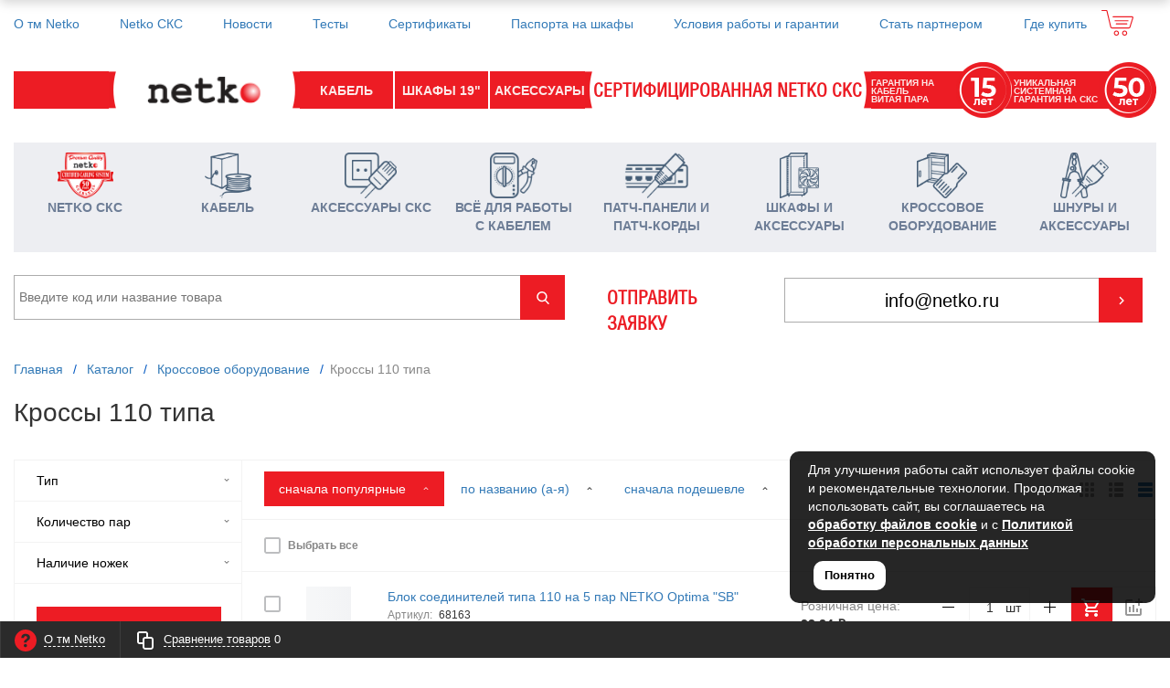

--- FILE ---
content_type: text/html; charset=UTF-8
request_url: https://netko.ru/catalog/krossovoe_oborudovanie/krossy_110_tipa/
body_size: 44479
content:
<!DOCTYPE html>
<html xml:lang="ru" lang="ru" itemscope itemtype="http://schema.org/WebSite">
<head>
	<title>Кроссы 110 типа Netko (Нетко)</title>
	    <meta http-equiv="Content-Type" content="text/html; charset=UTF-8" />
<meta name="robots" content="index, follow" />
<meta name="keywords" content="netko нетко кросс 110" />
<meta name="description" content="Кроссы и кроссовые панели 110 типа тм Netko (Нетко) на официальном сайте: фото, описание, характеристики. Где купить." />
<script data-skip-moving="true">(function(w, d, n) {var cl = "bx-core";var ht = d.documentElement;var htc = ht ? ht.className : undefined;if (htc === undefined || htc.indexOf(cl) !== -1){return;}var ua = n.userAgent;if (/(iPad;)|(iPhone;)/i.test(ua)){cl += " bx-ios";}else if (/Windows/i.test(ua)){cl += ' bx-win';}else if (/Macintosh/i.test(ua)){cl += " bx-mac";}else if (/Linux/i.test(ua) && !/Android/i.test(ua)){cl += " bx-linux";}else if (/Android/i.test(ua)){cl += " bx-android";}cl += (/(ipad|iphone|android|mobile|touch)/i.test(ua) ? " bx-touch" : " bx-no-touch");cl += w.devicePixelRatio && w.devicePixelRatio >= 2? " bx-retina": " bx-no-retina";if (/AppleWebKit/.test(ua)){cl += " bx-chrome";}else if (/Opera/.test(ua)){cl += " bx-opera";}else if (/Firefox/.test(ua)){cl += " bx-firefox";}ht.className = htc ? htc + " " + cl : cl;})(window, document, navigator);</script>


<link href="/bitrix/js/ui/design-tokens/dist/ui.design-tokens.min.css?171818821723463" type="text/css"  rel="stylesheet" />
<link href="/bitrix/js/ui/fonts/opensans/ui.font.opensans.min.css?17181058172320" type="text/css"  rel="stylesheet" />
<link href="/bitrix/js/main/popup/dist/main.popup.bundle.min.css?175580046928056" type="text/css"  rel="stylesheet" />
<link href="/bitrix/cache/css/s2/proopt30_default_retail2/page_a97fcbac7e6df3b4b29ac3e70bd8e158/page_a97fcbac7e6df3b4b29ac3e70bd8e158_v1.css?17661276937348" type="text/css"  rel="stylesheet" />
<link href="/bitrix/cache/css/s2/proopt30_default_retail2/template_9a9de5417a7fcd201b5466711eb98346/template_9a9de5417a7fcd201b5466711eb98346_v1.css?17661274641193405" type="text/css"  data-template-style="true" rel="stylesheet" />







<link href="/favicon.ico" rel="icon"  type="image/svg+xml" sizes="120x120">
<link href="/favicon.svg" rel="icon"  type="image/x-icon" sizes="120x120">
<meta http-equiv="X-UA-Compatible" content="IE=edge" />
<meta name="viewport" content="user-scalable=no, initial-scale=1.0, maximum-scale=1.0, width=device-width">
<meta name="theme-color" content="#1065a5">
<link href="https://fonts.googleapis.com/css?family=Montserrat:300,300i,400,400i,500,500i,600,600i,700,700i,800,800i&display=swap&subset=cyrillic,cyrillic-ext" rel="stylesheet">
<meta property="gopro:module:version" content="5.1.2">
<meta property="og:type" content="website">
<meta property="twitter:card" content="summary">
<meta property="og:site_name" content="НЕТКО">
<meta property="og:url" content="https://netko.ru/catalog/krossovoe_oborudovanie/krossy_110_tipa/">
<meta property="og:title" content="Кроссы 110 типа Netko (Нетко)">
<meta property="og:description" content="Кроссы и кроссовые панели 110 типа тм Netko (Нетко) на официальном сайте: фото, описание, характеристики. Где купить.">



    </head>
<body class="rsgopro adaptive prop_option_line_through tpanel1 header_type1 menu_horizontal1 cw_1700 circular header-fly__body-padding">

    <!-- Yandex.Metrika counter -->
  
<noscript><div><img src="https://mc.yandex.ru/watch/5682730" style="position:absolute; left:-9999px;" alt="" /></div></noscript> 
<!-- /Yandex.Metrika counter -->    
	<div id="panel"></div>
    
    <div id="svg-icons" style="display: none;"></div>

	<div id="rs_easycart" class="rs_easycart orange addbodypadding hidden-print" style='z-index:991;' data-serviceurl="/personal/"><!--'start_frame_cache_rs_easycart'--><div class="rsec rsec_content" style="max-width:1700px;"><div class="rsec_in"><div class="rsec_body"><div class="rsec_tyanya"><span><svg class="svg-icon"><use xlink:href="#svg-24-drag_handle"></use></svg></span><a class="rsec_close" href="#close">Закрыть<svg class="svg-icon"><use xlink:href="#svg-close-button"></use></svg></a></div><div class="rsec_tabs"><div id="rsec_compare" class="rsec_tab rsec_universalhandler" data-ajaxfinder_add="action=ADD_TO_COMPARE_LIST" data-ajaxfinder_remove="action=DELETE_FROM_COMPARE_LIST" ><div class="rsec_thistab_compare"><div class="rsec_emptytab rsec_clearfix"><div class="rsec_emptytab_icon">Список сравниваемых товаров пуст</div></div></div></div></div></div></div></div><div class="rsec rsec_headers"><div class="rsec_in" style="max-width:1700px;"><div class="rsec_body"><a class="rsec_online" href="/about/"><svg class="svg-icon"><use xlink:href="#svg-question"></use></svg><span class="rsec_name">О тм Netko</span></a><div class="rsec_orlink"><a class="rsec_compare rsec_changer js-unload" href="/include/easycart/compare.php#rsec_compare" data-tabid="#rsec_compare"><svg class="svg-icon"><use xlink:href="#svg-24_compare-main"></use></svg><span class="rsec_name">Сравнение товаров</span>&nbsp;<span class="rsec_color rsec_cnt js-compare-prod-count">0</span></a></div></div></div></div><!--'end_frame_cache_rs_easycart'--></div>
    
	<div class="body" itemscope itemtype="http://schema.org/WebPage"><!-- body -->

		<!-- header type -->
		<!-- header fly -->
<div id="header-fly" class="header-fly js-header-fly text-left b-mmenu hidden-print">
	<!-- fly__shadow -->
	<div class="header-fly__shadow">
		<div class="centering header-fly__white-bg js-header-fly-top">
			<div class="centeringin clearfix">
				<div class="header-fly__panel">
					<div class="header-fly__block header-fly__menu visible-xs">
						<div class="hamburger js-hamburger js-fly-menu js-fly-menu-parent"><div class="hamburger-box"><div class="hamburger-inner"></div></div><span class="hamburger-name hidden-xs">Меню</span></div>
					</div>
					<div class="header-fly__block logo logo-center visible-xs">
						<a href="/"><!--<div class="row">
<div class="col-xs-12">-->
<img width="246" alt="2662a2ccf6dfc896516308320707a67d.png" src="/upload/medialibrary/f40/job6k725fvhib7ubzabtp658hiu8pge8.png" height="56" title="2662a2ccf6dfc896516308320707a67d.png">
<!--</div>
</div>
<div class="row">
<div class="col-xs-4 text-right">
Кабель
</div>
<div class="col-xs-4">
Шкафы 19"
</div>
<div class="col-xs-4 text-left">
Аксессуары СКС
</div>
</div>
<div class="row">
<div class="col-xs-12 text-center">
Сертифицированная Netko CKC
</div>
</div>--></a>
					</div>
					<div class="header-fly__block mobile_cart visible-xs">
						
<div class="header-basket">
	<a class="header-basket__link" href="/cart/">
		<svg class="svg-icon"><use xlink:href="#svg-cart-3"></use></svg>
		<div class="header-basket__info">
			<div class="header-basket__title opensansbold"></div>
			<div id="basketinfo" class="header-basket__descr"><!--'start_frame_cache_basketinfo'-->0<!--'end_frame_cache_basketinfo'--></div>
		</div>
	</a>
</div>
					</div>
				</div>
			</div>
		</div>
	</div>
	<!-- /fly__shadow -->

	<!-- fly shade -->
	<div class="header-fly__menu-shade js-menu-shade">
		<!-- catalog menu -->
		<div class="header-fly__catalog-menu js-fly-menu-children" data-count-subopen="0">
		
<ul class="fly-menu fly-menu__ul dropdown-menu list-unstyled js-fly-menu__parent-ul">
	
						<li class="fly-menu__li js-fly-menu__parent-li"><a href="/catalog/" class="js-fly-menu__open-sub root-item"><span>Каталог товаров</span><svg class="svg-icon arrow"><use xlink:href="#svg-arrow-linear-right"></use></svg></a>
				<ul class="fly-menu__ul fly-menu__sub-menu js-fly-menu__parent-ul dropdown-menu list-unstyled"><li class="fly-menu__li visible-xs js-fly-menu__back"><a href="#"><svg class="svg-icon back"><use xlink:href="#svg-4x-arrow-back"></use></svg>Назад</a></li><li class="fly-menu__li visible-xs fly-menu__duplication-name"><a href="/catalog/" class="js-fly-menu__parent-back"><span>Каталог товаров</span></a></li>
				
						<li class="fly-menu__li js-fly-menu__parent-li"><a href="/catalog/netko-sks/" class="js-fly-menu__open-sub "><span>Netko СКС</span><svg class="svg-icon arrow"><use xlink:href="#svg-arrow-linear-right"></use></svg></a>
				<ul class="fly-menu__ul fly-menu__sub-menu js-fly-menu__parent-ul dropdown-menu list-unstyled"><li class="fly-menu__li visible-xs js-fly-menu__back"><a href="#"><svg class="svg-icon back"><use xlink:href="#svg-4x-arrow-back"></use></svg>Назад</a></li><li class="fly-menu__li visible-xs fly-menu__duplication-name"><a href="/catalog/netko-sks/"><span>Netko СКС</span></a></li>
				
						<li class="fly-menu__li"><a href="/catalog/netko-sks/kategoriya-5e/" ><span> Категория 5е</span></a></li>
				
						<li class="fly-menu__li"><a href="/catalog/netko-sks/kategoriya-6/" ><span> Категория 6</span></a></li>
				
						<li class="fly-menu__li"><a href="/catalog/netko-sks/kategoriya-7/" ><span> Категория 7</span></a></li>
				
						<li class="fly-menu__li"><a href="/catalog/netko-sks/kategoriya-6a/" ><span>Категория 6A</span></a></li>
						</ul></li>	
						<li class="fly-menu__li js-fly-menu__parent-li"><a href="/catalog/kabel/" class="js-fly-menu__open-sub "><span>Кабель</span><svg class="svg-icon arrow"><use xlink:href="#svg-arrow-linear-right"></use></svg></a>
				<ul class="fly-menu__ul fly-menu__sub-menu js-fly-menu__parent-ul dropdown-menu list-unstyled"><li class="fly-menu__li visible-xs js-fly-menu__back"><a href="#"><svg class="svg-icon back"><use xlink:href="#svg-4x-arrow-back"></use></svg>Назад</a></li><li class="fly-menu__li visible-xs fly-menu__duplication-name"><a href="/catalog/kabel/"><span>Кабель</span></a></li>
				
						<li class="fly-menu__li js-fly-menu__parent-li"><a href="/catalog/kabel/kabel_vitaya_para_utp_ftp_1_2_4_pary/" class="js-fly-menu__open-sub "><span>Кабель Витая пара UTP2, UTP4, FTP2, FTP4</span><svg class="svg-icon arrow"><use xlink:href="#svg-arrow-linear-right"></use></svg></a>
				<ul class="fly-menu__ul fly-menu__sub-menu js-fly-menu__parent-ul dropdown-menu list-unstyled"><li class="fly-menu__li visible-xs js-fly-menu__back"><a href="#"><svg class="svg-icon back"><use xlink:href="#svg-4x-arrow-back"></use></svg>Назад</a></li><li class="fly-menu__li visible-xs fly-menu__duplication-name"><a href="/catalog/kabel/kabel_vitaya_para_utp_ftp_1_2_4_pary/"><span>Кабель Витая пара UTP2, UTP4, FTP2, FTP4</span></a></li>
				
						<li class="fly-menu__li"><a href="/catalog/kabel/kabel_vitaya_para_utp_ftp_1_2_4_pary/kabel-ftp-sat-5_-5e-dlya-vnutrennego-ispolzovaniya/" ><span>Кабель FTP2, FTP4  сат 5е  для внутреннего использования</span></a></li>
				
						<li class="fly-menu__li"><a href="/catalog/kabel/kabel_vitaya_para_utp_ftp_1_2_4_pary/kabel-ftp-sat-5_-5e-dlya-naruzhnogo-ispolzovaniya/" ><span>Кабель FTP2, FTP4  сат 5е  для наружного использования</span></a></li>
				
						<li class="fly-menu__li"><a href="/catalog/kabel/kabel_vitaya_para_utp_ftp_1_2_4_pary/kabel-utp-sat-5_-5e-dlya-vnutrennego-ispolzovaniya/" ><span>Кабель UTP2, UTP4  сат 5е  для внутреннего использования</span></a></li>
				
						<li class="fly-menu__li"><a href="/catalog/kabel/kabel_vitaya_para_utp_ftp_1_2_4_pary/kabel-utp-sat-5_-5e-dlya-naruzhnogo-ispolzovaniya/" ><span>Кабель UTP2, UTP4 сат 5е  для наружного использования</span></a></li>
				
						<li class="fly-menu__li"><a href="/catalog/kabel/kabel_vitaya_para_utp_ftp_1_2_4_pary/kabel-utp_-ftp-sat-6_-6a_-7-dlya-vnutrennego-ispolzovaniya/" ><span>Кабель UTP4, FTP4 сат 6, 6а, 7  для внутреннего использования</span></a></li>
				
						<li class="fly-menu__li"><a href="/catalog/kabel/kabel_vitaya_para_utp_ftp_1_2_4_pary/kabel-utp_-ftp-sat-6_-6a_-7-dlya-naruzhnogo-ispolzovaniya/" ><span>Кабель UTP4, FTP4 сат 6, 6а, 7  для наружного использования</span></a></li>
						</ul></li>	
						<li class="fly-menu__li js-fly-menu__parent-li"><a href="/catalog/kabel/kabel_vitaya_para_utp_ftp_mnogoparnyy/" class="js-fly-menu__open-sub "><span>Кабель Витая пара UTP, FTP многопарный</span><svg class="svg-icon arrow"><use xlink:href="#svg-arrow-linear-right"></use></svg></a>
				<ul class="fly-menu__ul fly-menu__sub-menu js-fly-menu__parent-ul dropdown-menu list-unstyled"><li class="fly-menu__li visible-xs js-fly-menu__back"><a href="#"><svg class="svg-icon back"><use xlink:href="#svg-4x-arrow-back"></use></svg>Назад</a></li><li class="fly-menu__li visible-xs fly-menu__duplication-name"><a href="/catalog/kabel/kabel_vitaya_para_utp_ftp_mnogoparnyy/"><span>Кабель Витая пара UTP, FTP многопарный</span></a></li>
				
						<li class="fly-menu__li"><a href="/catalog/kabel/kabel_vitaya_para_utp_ftp_mnogoparnyy/kabel_mnogoparnyy_dlya_vnutrennego_ispolzovaniya/" ><span>Кабель многопарный для внутреннего использования</span></a></li>
						</ul></li>	
						<li class="fly-menu__li js-fly-menu__parent-li"><a href="/catalog/kabel/kabel_koaksialnyy_i_aksessuary/" class="js-fly-menu__open-sub "><span>Кабель коаксиальный и аксессуары</span><svg class="svg-icon arrow"><use xlink:href="#svg-arrow-linear-right"></use></svg></a>
				<ul class="fly-menu__ul fly-menu__sub-menu js-fly-menu__parent-ul dropdown-menu list-unstyled"><li class="fly-menu__li visible-xs js-fly-menu__back"><a href="#"><svg class="svg-icon back"><use xlink:href="#svg-4x-arrow-back"></use></svg>Назад</a></li><li class="fly-menu__li visible-xs fly-menu__duplication-name"><a href="/catalog/kabel/kabel_koaksialnyy_i_aksessuary/"><span>Кабель коаксиальный и аксессуары</span></a></li>
				
						<li class="fly-menu__li"><a href="/catalog/kabel/kabel_koaksialnyy_i_aksessuary/kabel-dlya-videonablyudeniya-_koaksialnyy-s-pitaniem-kvk/" ><span>Кабель для видеонаблюдения  (коаксиальный с питанием КВК)</span></a></li>
				
						<li class="fly-menu__li"><a href="/catalog/kabel/kabel_koaksialnyy_i_aksessuary/kabel_koaksialnyy_1/" ><span>Кабель коаксиальный</span></a></li>
				
						<li class="fly-menu__li js-fly-menu__parent-li"><a href="/catalog/kabel/kabel_koaksialnyy_i_aksessuary/aksessuary_dlya_koaksialnogo_kabelya/" class="js-fly-menu__open-sub "><span>Аксессуары для коаксиального кабеля</span><svg class="svg-icon arrow"><use xlink:href="#svg-arrow-linear-right"></use></svg></a>
				<ul class="fly-menu__ul fly-menu__sub-menu js-fly-menu__parent-ul dropdown-menu list-unstyled"><li class="fly-menu__li visible-xs js-fly-menu__back"><a href="#"><svg class="svg-icon back"><use xlink:href="#svg-4x-arrow-back"></use></svg>Назад</a></li><li class="fly-menu__li visible-xs fly-menu__duplication-name"><a href="/catalog/kabel/kabel_koaksialnyy_i_aksessuary/aksessuary_dlya_koaksialnogo_kabelya/"><span>Аксессуары для коаксиального кабеля</span></a></li>
				
						<li class="fly-menu__li"><a href="/catalog/kabel/kabel_koaksialnyy_i_aksessuary/aksessuary_dlya_koaksialnogo_kabelya/f-shtekery-i-perekhodniki/" ><span>F штекеры и  переходники</span></a></li>
				
						<li class="fly-menu__li"><a href="/catalog/kabel/kabel_koaksialnyy_i_aksessuary/aksessuary_dlya_koaksialnogo_kabelya/bnc_konnektory_i_perekhodniki/" ><span>BNC коннекторы и переходники</span></a></li>
				
						<li class="fly-menu__li"><a href="/catalog/kabel/kabel_koaksialnyy_i_aksessuary/aksessuary_dlya_koaksialnogo_kabelya/tv_perekhodniki_shtekery_i_razvetviteli/" ><span>TV переходники, штекеры и разветвители</span></a></li>
						</ul></li></ul></li>	
						<li class="fly-menu__li js-fly-menu__parent-li"><a href="/catalog/kabel/kabel_telefonnyy_i_aksessuary/" class="js-fly-menu__open-sub "><span>Кабель телефонный и аксессуары</span><svg class="svg-icon arrow"><use xlink:href="#svg-arrow-linear-right"></use></svg></a>
				<ul class="fly-menu__ul fly-menu__sub-menu js-fly-menu__parent-ul dropdown-menu list-unstyled"><li class="fly-menu__li visible-xs js-fly-menu__back"><a href="#"><svg class="svg-icon back"><use xlink:href="#svg-4x-arrow-back"></use></svg>Назад</a></li><li class="fly-menu__li visible-xs fly-menu__duplication-name"><a href="/catalog/kabel/kabel_telefonnyy_i_aksessuary/"><span>Кабель телефонный и аксессуары</span></a></li>
				
						<li class="fly-menu__li"><a href="/catalog/kabel/kabel_telefonnyy_i_aksessuary/kabel_telefonnyy_1/" ><span>Кабель телефонный</span></a></li>
				
						<li class="fly-menu__li js-fly-menu__parent-li"><a href="/catalog/kabel/kabel_telefonnyy_i_aksessuary/shnury_aksessuary_dlya_telefonnogo_kabelya_1/" class="js-fly-menu__open-sub "><span>Шнуры, аксессуары для телефонного кабеля</span><svg class="svg-icon arrow"><use xlink:href="#svg-arrow-linear-right"></use></svg></a>
				<ul class="fly-menu__ul fly-menu__sub-menu js-fly-menu__parent-ul dropdown-menu list-unstyled"><li class="fly-menu__li visible-xs js-fly-menu__back"><a href="#"><svg class="svg-icon back"><use xlink:href="#svg-4x-arrow-back"></use></svg>Назад</a></li><li class="fly-menu__li visible-xs fly-menu__duplication-name"><a href="/catalog/kabel/kabel_telefonnyy_i_aksessuary/shnury_aksessuary_dlya_telefonnogo_kabelya_1/"><span>Шнуры, аксессуары для телефонного кабеля</span></a></li>
				
						<li class="fly-menu__li"><a href="/catalog/kabel/kabel_telefonnyy_i_aksessuary/shnury_aksessuary_dlya_telefonnogo_kabelya_1/konnektory_1/" ><span>Коннекторы RJ11, RJ12</span></a></li>
				
						<li class="fly-menu__li"><a href="/catalog/kabel/kabel_telefonnyy_i_aksessuary/shnury_aksessuary_dlya_telefonnogo_kabelya_1/moduli/" ><span>Модули</span></a></li>
				
						<li class="fly-menu__li"><a href="/catalog/kabel/kabel_telefonnyy_i_aksessuary/shnury_aksessuary_dlya_telefonnogo_kabelya_1/perekhodniki/" ><span>Переходники</span></a></li>
				
						<li class="fly-menu__li"><a href="/catalog/kabel/kabel_telefonnyy_i_aksessuary/shnury_aksessuary_dlya_telefonnogo_kabelya_1/rozetki_1/" ><span>Розетки RJ11, RJ12</span></a></li>
				
						<li class="fly-menu__li"><a href="/catalog/kabel/kabel_telefonnyy_i_aksessuary/shnury_aksessuary_dlya_telefonnogo_kabelya_1/udlinitel_telefonnyy/" ><span>Удлинитель телефонный</span></a></li>
				
						<li class="fly-menu__li"><a href="/catalog/kabel/kabel_telefonnyy_i_aksessuary/shnury_aksessuary_dlya_telefonnogo_kabelya_1/shnur_telefonnyy_vitoy/" ><span>Шнур телефонный витой</span></a></li>
						</ul></li></ul></li>	
						<li class="fly-menu__li"><a href="/catalog/kabel/kabel_akusticheskiy/" ><span>Кабель акустический</span></a></li>
				
						<li class="fly-menu__li js-fly-menu__parent-li"><a href="/catalog/kabel/kabel_signalnyy/" class="js-fly-menu__open-sub "><span>Кабель сигнальный</span><svg class="svg-icon arrow"><use xlink:href="#svg-arrow-linear-right"></use></svg></a>
				<ul class="fly-menu__ul fly-menu__sub-menu js-fly-menu__parent-ul dropdown-menu list-unstyled"><li class="fly-menu__li visible-xs js-fly-menu__back"><a href="#"><svg class="svg-icon back"><use xlink:href="#svg-4x-arrow-back"></use></svg>Назад</a></li><li class="fly-menu__li visible-xs fly-menu__duplication-name"><a href="/catalog/kabel/kabel_signalnyy/"><span>Кабель сигнальный</span></a></li>
				
						<li class="fly-menu__li"><a href="/catalog/kabel/kabel_signalnyy/kabel_signalnyy1/" ><span>Кабель сигнальный Netko</span></a></li>
				
						<li class="fly-menu__li"><a href="/catalog/kabel/kabel_signalnyy/kabel_signalnyy_ognestoykiy/" ><span>Кабель сигнальный огнестойкий</span></a></li>
						</ul></li></ul></li>	
						<li class="fly-menu__li js-fly-menu__parent-li"><a href="/catalog/aksessuary_sks/" class="js-fly-menu__open-sub "><span>Аксессуары СКС</span><svg class="svg-icon arrow"><use xlink:href="#svg-arrow-linear-right"></use></svg></a>
				<ul class="fly-menu__ul fly-menu__sub-menu js-fly-menu__parent-ul dropdown-menu list-unstyled"><li class="fly-menu__li visible-xs js-fly-menu__back"><a href="#"><svg class="svg-icon back"><use xlink:href="#svg-4x-arrow-back"></use></svg>Назад</a></li><li class="fly-menu__li visible-xs fly-menu__duplication-name"><a href="/catalog/aksessuary_sks/"><span>Аксессуары СКС</span></a></li>
				
						<li class="fly-menu__li"><a href="/catalog/aksessuary_sks/konnektory/" ><span>Коннекторы</span></a></li>
				
						<li class="fly-menu__li"><a href="/catalog/aksessuary_sks/moduli-_keystone/" ><span>Модули (Keystone)</span></a></li>
				
						<li class="fly-menu__li"><a href="/catalog/aksessuary_sks/moduli-_keystone_-netko-sks/" ><span>Модули (Keystone)  Netko СКС</span></a></li>
				
						<li class="fly-menu__li"><a href="/catalog/aksessuary_sks/markirovochnye_tovary/" ><span>Маркировочные товары</span></a></li>
				
						<li class="fly-menu__li"><a href="/catalog/aksessuary_sks/rozetki/" ><span>Розетки</span></a></li>
				
						<li class="fly-menu__li"><a href="/catalog/aksessuary_sks/skotchloki_soedinitelnyy_modul/" ><span>Скотчлоки, соединительный модуль</span></a></li>
						</ul></li>	
						<li class="fly-menu__li js-fly-menu__parent-li"><a href="/catalog/vsye_dlya_raboty_s_kabelem/" class="js-fly-menu__open-sub "><span>Всё для работы с кабелем</span><svg class="svg-icon arrow"><use xlink:href="#svg-arrow-linear-right"></use></svg></a>
				<ul class="fly-menu__ul fly-menu__sub-menu js-fly-menu__parent-ul dropdown-menu list-unstyled"><li class="fly-menu__li visible-xs js-fly-menu__back"><a href="#"><svg class="svg-icon back"><use xlink:href="#svg-4x-arrow-back"></use></svg>Назад</a></li><li class="fly-menu__li visible-xs fly-menu__duplication-name"><a href="/catalog/vsye_dlya_raboty_s_kabelem/"><span>Всё для работы с кабелем</span></a></li>
				
						<li class="fly-menu__li js-fly-menu__parent-li"><a href="/catalog/vsye_dlya_raboty_s_kabelem/kabel-kanaly_-truba-gofrirovannaya_-metallorukav_-aksessuary_-uzk/" class="js-fly-menu__open-sub "><span>Кабель каналы, труба гофрированная, металлорукав,  аксессуары, УЗК</span><svg class="svg-icon arrow"><use xlink:href="#svg-arrow-linear-right"></use></svg></a>
				<ul class="fly-menu__ul fly-menu__sub-menu js-fly-menu__parent-ul dropdown-menu list-unstyled"><li class="fly-menu__li visible-xs js-fly-menu__back"><a href="#"><svg class="svg-icon back"><use xlink:href="#svg-4x-arrow-back"></use></svg>Назад</a></li><li class="fly-menu__li visible-xs fly-menu__duplication-name"><a href="/catalog/vsye_dlya_raboty_s_kabelem/kabel-kanaly_-truba-gofrirovannaya_-metallorukav_-aksessuary_-uzk/"><span>Кабель каналы, труба гофрированная, металлорукав,  аксессуары, УЗК</span></a></li>
				
						<li class="fly-menu__li"><a href="/catalog/vsye_dlya_raboty_s_kabelem/kabel-kanaly_-truba-gofrirovannaya_-metallorukav_-aksessuary_-uzk/kabelenesushchie-sistemy/" ><span>Кабеленесущие системы</span></a></li>
				
						<li class="fly-menu__li"><a href="/catalog/vsye_dlya_raboty_s_kabelem/kabel-kanaly_-truba-gofrirovannaya_-metallorukav_-aksessuary_-uzk/kabel-kanaly-i-aksessuary/" ><span>Кабель каналы и аксессуары</span></a></li>
				
						<li class="fly-menu__li"><a href="/catalog/vsye_dlya_raboty_s_kabelem/kabel-kanaly_-truba-gofrirovannaya_-metallorukav_-aksessuary_-uzk/lotki-montazhnye/" ><span>Лотки монтажные</span></a></li>
				
						<li class="fly-menu__li"><a href="/catalog/vsye_dlya_raboty_s_kabelem/kabel-kanaly_-truba-gofrirovannaya_-metallorukav_-aksessuary_-uzk/metallorukav/" ><span>Металлорукав</span></a></li>
				
						<li class="fly-menu__li"><a href="/catalog/vsye_dlya_raboty_s_kabelem/kabel-kanaly_-truba-gofrirovannaya_-metallorukav_-aksessuary_-uzk/truba-gofrirovannaya_-zhestkaya_-pvkh_-pnd-i-aksessuary/" ><span>Труба гофрированная, жесткая, ПВХ, ПНД и аксессуары</span></a></li>
				
						<li class="fly-menu__li"><a href="/catalog/vsye_dlya_raboty_s_kabelem/kabel-kanaly_-truba-gofrirovannaya_-metallorukav_-aksessuary_-uzk/ustroystvo_zakladki_kabelya_uzk/" ><span>Устройство закладки кабеля (УЗК)</span></a></li>
						</ul></li>	
						<li class="fly-menu__li js-fly-menu__parent-li"><a href="/catalog/vsye_dlya_raboty_s_kabelem/krepezhnye_izdeliya_i_izolyatsionnaya_pvkh_lenta/" class="js-fly-menu__open-sub "><span>Крепежные изделия и изоляционная ПВХ лента</span><svg class="svg-icon arrow"><use xlink:href="#svg-arrow-linear-right"></use></svg></a>
				<ul class="fly-menu__ul fly-menu__sub-menu js-fly-menu__parent-ul dropdown-menu list-unstyled"><li class="fly-menu__li visible-xs js-fly-menu__back"><a href="#"><svg class="svg-icon back"><use xlink:href="#svg-4x-arrow-back"></use></svg>Назад</a></li><li class="fly-menu__li visible-xs fly-menu__duplication-name"><a href="/catalog/vsye_dlya_raboty_s_kabelem/krepezhnye_izdeliya_i_izolyatsionnaya_pvkh_lenta/"><span>Крепежные изделия и изоляционная ПВХ лента</span></a></li>
				
						<li class="fly-menu__li"><a href="/catalog/vsye_dlya_raboty_s_kabelem/krepezhnye_izdeliya_i_izolyatsionnaya_pvkh_lenta/ploshchadka-samokleyushchayasya-dlya-krepleniya-styazhek/" ><span>Площадка самоклеющаяся  для крепления стяжек</span></a></li>
				
						<li class="fly-menu__li"><a href="/catalog/vsye_dlya_raboty_s_kabelem/krepezhnye_izdeliya_i_izolyatsionnaya_pvkh_lenta/lenta_lipuchka-mnogorazovaya/" ><span>Лента-липучка многоразовая</span></a></li>
				
						<li class="fly-menu__li"><a href="/catalog/vsye_dlya_raboty_s_kabelem/krepezhnye_izdeliya_i_izolyatsionnaya_pvkh_lenta/izolenta/" ><span>Изолента</span></a></li>
				
						<li class="fly-menu__li"><a href="/catalog/vsye_dlya_raboty_s_kabelem/krepezhnye_izdeliya_i_izolyatsionnaya_pvkh_lenta/krepezhnye_izdeliya_dlya_kabelya/" ><span>Крепежные изделия для кабеля</span></a></li>
				
						<li class="fly-menu__li"><a href="/catalog/vsye_dlya_raboty_s_kabelem/krepezhnye_izdeliya_i_izolyatsionnaya_pvkh_lenta/lenta_spiralnaya_montazhnaya_plastikovaya_organayzery_dlya_provodov_s_instrumentom_dlya_ukladki/" ><span>Лента спиральная монтажная пластиковая, органайзеры для проводов</span></a></li>
				
						<li class="fly-menu__li"><a href="/catalog/vsye_dlya_raboty_s_kabelem/krepezhnye_izdeliya_i_izolyatsionnaya_pvkh_lenta/styazhki_neylonovye/" ><span>Стяжки нейлоновые</span></a></li>
				
						<li class="fly-menu__li"><a href="/catalog/vsye_dlya_raboty_s_kabelem/krepezhnye_izdeliya_i_izolyatsionnaya_pvkh_lenta/styazhki_lipuchki_mnogorazovye/" ><span>Стяжки-липучки многоразовые</span></a></li>
						</ul></li>	
						<li class="fly-menu__li js-fly-menu__parent-li"><a href="/catalog/vsye_dlya_raboty_s_kabelem/montazhnyy_instrument/" class="js-fly-menu__open-sub "><span>Монтажный инструмент</span><svg class="svg-icon arrow"><use xlink:href="#svg-arrow-linear-right"></use></svg></a>
				<ul class="fly-menu__ul fly-menu__sub-menu js-fly-menu__parent-ul dropdown-menu list-unstyled"><li class="fly-menu__li visible-xs js-fly-menu__back"><a href="#"><svg class="svg-icon back"><use xlink:href="#svg-4x-arrow-back"></use></svg>Назад</a></li><li class="fly-menu__li visible-xs fly-menu__duplication-name"><a href="/catalog/vsye_dlya_raboty_s_kabelem/montazhnyy_instrument/"><span>Монтажный инструмент</span></a></li>
				
						<li class="fly-menu__li"><a href="/catalog/vsye_dlya_raboty_s_kabelem/montazhnyy_instrument/instrument_dlya_razdelki_kabelya/" ><span>Инструмент для разделки кабеля</span></a></li>
				
						<li class="fly-menu__li"><a href="/catalog/vsye_dlya_raboty_s_kabelem/montazhnyy_instrument/nabory_instrumentov/" ><span>Наборы Инструментов</span></a></li>
				
						<li class="fly-menu__li"><a href="/catalog/vsye_dlya_raboty_s_kabelem/montazhnyy_instrument/nozhi_i_nasadki_dlya_instrumentov/" ><span>Ножи и насадки для инструментов</span></a></li>
				
						<li class="fly-menu__li"><a href="/catalog/vsye_dlya_raboty_s_kabelem/montazhnyy_instrument/obzhimnoy_instrument/" ><span>Обжимной инструмент</span></a></li>
						</ul></li>	
						<li class="fly-menu__li"><a href="/catalog/vsye_dlya_raboty_s_kabelem/testery_kabelnye_i_multimetry/" ><span>Тестеры кабельные и мультиметры</span></a></li>
						</ul></li>	
						<li class="fly-menu__li js-fly-menu__parent-li"><a href="/catalog/patch_paneli_i_patch_kordy/" class="js-fly-menu__open-sub "><span>Патч-панели и патч-корды</span><svg class="svg-icon arrow"><use xlink:href="#svg-arrow-linear-right"></use></svg></a>
				<ul class="fly-menu__ul fly-menu__sub-menu js-fly-menu__parent-ul dropdown-menu list-unstyled"><li class="fly-menu__li visible-xs js-fly-menu__back"><a href="#"><svg class="svg-icon back"><use xlink:href="#svg-4x-arrow-back"></use></svg>Назад</a></li><li class="fly-menu__li visible-xs fly-menu__duplication-name"><a href="/catalog/patch_paneli_i_patch_kordy/"><span>Патч-панели и патч-корды</span></a></li>
				
						<li class="fly-menu__li"><a href="/catalog/patch_paneli_i_patch_kordy/patch_paneli_19_kategoriya_5e/" ><span>Патч-панели 19&quot; категория 5е</span></a></li>
				
						<li class="fly-menu__li"><a href="/catalog/patch_paneli_i_patch_kordy/patch_paneli_19_kategoriya_6/" ><span>Патч-панели 19&quot; категория 6</span></a></li>
				
						<li class="fly-menu__li"><a href="/catalog/patch_paneli_i_patch_kordy/patch_paneli_19_kategoriya_6a_i_7/" ><span>Патч-панели 19&quot; категория 6a и 7</span></a></li>
				
						<li class="fly-menu__li js-fly-menu__parent-li"><a href="/catalog/patch_paneli_i_patch_kordy/patch_kord_rj45_rj45_kabel_soedinitelnyy/" class="js-fly-menu__open-sub "><span>Патч корд rj45-rj45 (кабель соединительный)</span><svg class="svg-icon arrow"><use xlink:href="#svg-arrow-linear-right"></use></svg></a>
				<ul class="fly-menu__ul fly-menu__sub-menu js-fly-menu__parent-ul dropdown-menu list-unstyled"><li class="fly-menu__li visible-xs js-fly-menu__back"><a href="#"><svg class="svg-icon back"><use xlink:href="#svg-4x-arrow-back"></use></svg>Назад</a></li><li class="fly-menu__li visible-xs fly-menu__duplication-name"><a href="/catalog/patch_paneli_i_patch_kordy/patch_kord_rj45_rj45_kabel_soedinitelnyy/"><span>Патч корд rj45-rj45 (кабель соединительный)</span></a></li>
				
						<li class="fly-menu__li"><a href="/catalog/patch_paneli_i_patch_kordy/patch_kord_rj45_rj45_kabel_soedinitelnyy/" ><span>Патч-корды Technolink</span></a></li>
				
						<li class="fly-menu__li"><a href="/catalog/patch_paneli_i_patch_kordy/patch_kord_rj45_rj45_kabel_soedinitelnyy/patch_kordy_netko_sks/" ><span>Патч-корды Netko СКС</span></a></li>
						</ul></li>	
						<li class="fly-menu__li"><a href="/catalog/patch_paneli_i_patch_kordy/aksessuary-dlya-patch_paneley/" ><span>Аксессуары для патч-панелей</span></a></li>
				
						<li class="fly-menu__li"><a href="/catalog/patch_paneli_i_patch_kordy/patch_paneli-nastennye-i-10_-kategoriya-5e/" ><span>Патч-панели  настенные и  10&quot; категория 5е</span></a></li>
						</ul></li>	
						<li class="fly-menu__li js-fly-menu__parent-li"><a href="/catalog/shkafy_i_aksessuary/" class="js-fly-menu__open-sub "><span>Шкафы и аксессуары</span><svg class="svg-icon arrow"><use xlink:href="#svg-arrow-linear-right"></use></svg></a>
				<ul class="fly-menu__ul fly-menu__sub-menu js-fly-menu__parent-ul dropdown-menu list-unstyled"><li class="fly-menu__li visible-xs js-fly-menu__back"><a href="#"><svg class="svg-icon back"><use xlink:href="#svg-4x-arrow-back"></use></svg>Назад</a></li><li class="fly-menu__li visible-xs fly-menu__duplication-name"><a href="/catalog/shkafy_i_aksessuary/"><span>Шкафы и аксессуары</span></a></li>
				
						<li class="fly-menu__li js-fly-menu__parent-li"><a href="/catalog/shkafy_i_aksessuary/telekommunikatsionnye_i_servernye_shkafy_19/" class="js-fly-menu__open-sub "><span>Телекоммуникационные и серверные шкафы 19&quot; NETKO</span><svg class="svg-icon arrow"><use xlink:href="#svg-arrow-linear-right"></use></svg></a>
				<ul class="fly-menu__ul fly-menu__sub-menu js-fly-menu__parent-ul dropdown-menu list-unstyled"><li class="fly-menu__li visible-xs js-fly-menu__back"><a href="#"><svg class="svg-icon back"><use xlink:href="#svg-4x-arrow-back"></use></svg>Назад</a></li><li class="fly-menu__li visible-xs fly-menu__duplication-name"><a href="/catalog/shkafy_i_aksessuary/telekommunikatsionnye_i_servernye_shkafy_19/"><span>Телекоммуникационные и серверные шкафы 19&quot; NETKO</span></a></li>
				
						<li class="fly-menu__li"><a href="/catalog/shkafy_i_aksessuary/telekommunikatsionnye_i_servernye_shkafy_19/shkafy-19_-_prochie/" ><span>Шкафы 19&quot;  (прочие)</span></a></li>
				
						<li class="fly-menu__li js-fly-menu__parent-li"><a href="/catalog/shkafy_i_aksessuary/telekommunikatsionnye_i_servernye_shkafy_19/shkafy_napolnye_19/" class="js-fly-menu__open-sub "><span>Шкафы напольные 19&quot;</span><svg class="svg-icon arrow"><use xlink:href="#svg-arrow-linear-right"></use></svg></a>
				<ul class="fly-menu__ul fly-menu__sub-menu js-fly-menu__parent-ul dropdown-menu list-unstyled"><li class="fly-menu__li visible-xs js-fly-menu__back"><a href="#"><svg class="svg-icon back"><use xlink:href="#svg-4x-arrow-back"></use></svg>Назад</a></li><li class="fly-menu__li visible-xs fly-menu__duplication-name"><a href="/catalog/shkafy_i_aksessuary/telekommunikatsionnye_i_servernye_shkafy_19/shkafy_napolnye_19/"><span>Шкафы напольные 19&quot;</span></a></li>
				
						<li class="fly-menu__li"><a href="/catalog/shkafy_i_aksessuary/telekommunikatsionnye_i_servernye_shkafy_19/shkafy_napolnye_19/shkafy-19_-napolnye-servernye_-seriya-t2_-ts_-ag2_-expert-_gruzopodemnost-800-kg/" ><span>Шкафы 19&quot; напольные серверные, серия T2, TS, AG2, Expert (грузоподъемность 800 кг)</span></a></li>
				
						<li class="fly-menu__li"><a href="/catalog/shkafy_i_aksessuary/telekommunikatsionnye_i_servernye_shkafy_19/shkafy_napolnye_19/shkafy-19_-napolnye-telekommunikatsionnye_-seriya-te_-ta-_-optima-_gruzopodemnost-300-_-400-kg/" ><span>Шкафы 19&quot; напольные телекоммуникационные, серия ТЕ, TA, OPTIMA (грузоподъемность 300 - 400 кг)</span></a></li>
						</ul></li>	
						<li class="fly-menu__li js-fly-menu__parent-li"><a href="/catalog/shkafy_i_aksessuary/telekommunikatsionnye_i_servernye_shkafy_19/shkafy_nastennye_19_i_10_shkafy_antivandalnye/" class="js-fly-menu__open-sub "><span>Шкафы настенные 19&quot; и 10&quot;, шкафы антивандальные</span><svg class="svg-icon arrow"><use xlink:href="#svg-arrow-linear-right"></use></svg></a>
				<ul class="fly-menu__ul fly-menu__sub-menu js-fly-menu__parent-ul dropdown-menu list-unstyled"><li class="fly-menu__li visible-xs js-fly-menu__back"><a href="#"><svg class="svg-icon back"><use xlink:href="#svg-4x-arrow-back"></use></svg>Назад</a></li><li class="fly-menu__li visible-xs fly-menu__duplication-name"><a href="/catalog/shkafy_i_aksessuary/telekommunikatsionnye_i_servernye_shkafy_19/shkafy_nastennye_19_i_10_shkafy_antivandalnye/"><span>Шкафы настенные 19&quot; и 10&quot;, шкафы антивандальные</span></a></li>
				
						<li class="fly-menu__li"><a href="/catalog/shkafy_i_aksessuary/telekommunikatsionnye_i_servernye_shkafy_19/shkafy_nastennye_19_i_10_shkafy_antivandalnye/shkafy-nastennye-antivandalnye/" ><span>Шкафы  настенные антивандальные</span></a></li>
				
						<li class="fly-menu__li"><a href="/catalog/shkafy_i_aksessuary/telekommunikatsionnye_i_servernye_shkafy_19/shkafy_nastennye_19_i_10_shkafy_antivandalnye/shkafy-10_-nastennye_-serii-ws-soho-280-mm_-compact/" ><span>Шкафы 10&quot; настенные, серии  WS SOHO 280 мм, COMPACT</span></a></li>
				
						<li class="fly-menu__li"><a href="/catalog/shkafy_i_aksessuary/telekommunikatsionnye_i_servernye_shkafy_19/shkafy_nastennye_19_i_10_shkafy_antivandalnye/shkafy-19_-nastennye_-serii-duo-_2_kh-sektsionnye/" ><span>Шкафы 19&quot; настенные, серии  DUO (2-х секционные)</span></a></li>
				
						<li class="fly-menu__li"><a href="/catalog/shkafy_i_aksessuary/telekommunikatsionnye_i_servernye_shkafy_19/shkafy_nastennye_19_i_10_shkafy_antivandalnye/shkafy-19_-nastennye_-serii-ws-_razbornye_-oblegchennaya-seriya/" ><span>Шкафы 19&quot; настенные, серии  WS (разборные, облегченная серия)</span></a></li>
				
						<li class="fly-menu__li"><a href="/catalog/shkafy_i_aksessuary/telekommunikatsionnye_i_servernye_shkafy_19/shkafy_nastennye_19_i_10_shkafy_antivandalnye/shkafy-nastennye-i-napolnye-cc-i-cb-serii-_ip55/" ><span>Шкафы настенные  и напольные  CC и  CB серии (IP55)</span></a></li>
				
						<li class="fly-menu__li"><a href="/catalog/shkafy_i_aksessuary/telekommunikatsionnye_i_servernye_shkafy_19/shkafy_nastennye_19_i_10_shkafy_antivandalnye/shkafy_19_nastennye_4_6u_serii_wm_ngu_ngq_nop/" ><span>Шкафы 19&quot; настенные, 4-6U, серии WM/NGU/NGQ/NOP</span></a></li>
				
						<li class="fly-menu__li"><a href="/catalog/shkafy_i_aksessuary/telekommunikatsionnye_i_servernye_shkafy_19/shkafy_nastennye_19_i_10_shkafy_antivandalnye/shkafy_19_nastennye_9u_serii_wm_ngu_ngq_nop/" ><span>Шкафы 19&quot; настенные, 9U, серии WM/NGU/NGQ/NOP</span></a></li>
				
						<li class="fly-menu__li"><a href="/catalog/shkafy_i_aksessuary/telekommunikatsionnye_i_servernye_shkafy_19/shkafy_nastennye_19_i_10_shkafy_antivandalnye/shkafy_19_nastennye_12u_serii_wm_ngu_ngq_nop/" ><span>Шкафы 19&quot; настенные, 12U, серии WM/NGU/NGQ/NOP</span></a></li>
				
						<li class="fly-menu__li"><a href="/catalog/shkafy_i_aksessuary/telekommunikatsionnye_i_servernye_shkafy_19/shkafy_nastennye_19_i_10_shkafy_antivandalnye/shkafy_19_nastennye_15u_serii_wm_ngu_ngq/" ><span>Шкафы 19&quot; настенные, 15U, серии WM/NGU/NGQ</span></a></li>
				
						<li class="fly-menu__li"><a href="/catalog/shkafy_i_aksessuary/telekommunikatsionnye_i_servernye_shkafy_19/shkafy_nastennye_19_i_10_shkafy_antivandalnye/shkafy_19_nastennye_18_25u_serii_wm_ngu_ngq/" ><span>Шкафы 19&quot; настенные, 18-25U, серии WM/NGU/NGQ</span></a></li>
						</ul></li>	
						<li class="fly-menu__li"><a href="/catalog/shkafy_i_aksessuary/telekommunikatsionnye_i_servernye_shkafy_19/shkafy_19_klimaticheskie_vsepogodnye/" ><span>Шкафы 19&quot; климатические всепогодные</span></a></li>
				
						<li class="fly-menu__li js-fly-menu__parent-li"><a href="/catalog/shkafy_i_aksessuary/telekommunikatsionnye_i_servernye_shkafy_19/stoyki_19/" class="js-fly-menu__open-sub "><span>Стойки 19&quot;</span><svg class="svg-icon arrow"><use xlink:href="#svg-arrow-linear-right"></use></svg></a>
				<ul class="fly-menu__ul fly-menu__sub-menu js-fly-menu__parent-ul dropdown-menu list-unstyled"><li class="fly-menu__li visible-xs js-fly-menu__back"><a href="#"><svg class="svg-icon back"><use xlink:href="#svg-4x-arrow-back"></use></svg>Назад</a></li><li class="fly-menu__li visible-xs fly-menu__duplication-name"><a href="/catalog/shkafy_i_aksessuary/telekommunikatsionnye_i_servernye_shkafy_19/stoyki_19/"><span>Стойки 19&quot;</span></a></li>
				
						<li class="fly-menu__li"><a href="/catalog/shkafy_i_aksessuary/telekommunikatsionnye_i_servernye_shkafy_19/stoyki_19/stoyki_19_napolnye_telekommunikatsionnye_dvukhramnye/" ><span>Стойки 19&quot; напольные телекоммуникационные, двухрамные</span></a></li>
				
						<li class="fly-menu__li"><a href="/catalog/shkafy_i_aksessuary/telekommunikatsionnye_i_servernye_shkafy_19/stoyki_19/stoyki_19_napolnye_telekommunikatsionnye_odnoramnye/" ><span>Стойки 19&quot; напольные телекоммуникационные, однорамные</span></a></li>
						</ul></li></ul></li>	
						<li class="fly-menu__li js-fly-menu__parent-li"><a href="/catalog/shkafy_i_aksessuary/aksessuary_dlya_shkafov/" class="js-fly-menu__open-sub "><span>Аксессуары для шкафов</span><svg class="svg-icon arrow"><use xlink:href="#svg-arrow-linear-right"></use></svg></a>
				<ul class="fly-menu__ul fly-menu__sub-menu js-fly-menu__parent-ul dropdown-menu list-unstyled"><li class="fly-menu__li visible-xs js-fly-menu__back"><a href="#"><svg class="svg-icon back"><use xlink:href="#svg-4x-arrow-back"></use></svg>Назад</a></li><li class="fly-menu__li visible-xs fly-menu__duplication-name"><a href="/catalog/shkafy_i_aksessuary/aksessuary_dlya_shkafov/"><span>Аксессуары для шкафов</span></a></li>
				
						<li class="fly-menu__li"><a href="/catalog/shkafy_i_aksessuary/aksessuary_dlya_shkafov/" ><span>Органайзеры кабельные 19&quot;</span></a></li>
				
						<li class="fly-menu__li"><a href="/catalog/shkafy_i_aksessuary/aksessuary_dlya_shkafov/krepezhnye_nabory/" ><span>Крепежные наборы</span></a></li>
				
						<li class="fly-menu__li"><a href="/catalog/shkafy_i_aksessuary/aksessuary_dlya_shkafov/bloki_rozetok_19/" ><span>Блоки розеток 19&quot;</span></a></li>
				
						<li class="fly-menu__li"><a href="/catalog/shkafy_i_aksessuary/aksessuary_dlya_shkafov/ventilyatornye_polki_i_bloki_regulyatory_temperatury/" ><span>Вентиляторные полки и блоки, регуляторы температуры</span></a></li>
				
						<li class="fly-menu__li"><a href="/catalog/shkafy_i_aksessuary/aksessuary_dlya_shkafov/dveri_dlya_napolnykh_shkafov/" ><span>Двери для напольных шкафов</span></a></li>
				
						<li class="fly-menu__li"><a href="/catalog/shkafy_i_aksessuary/aksessuary_dlya_shkafov/dveri_dlya_nastennykh_shkafov/" ><span>Двери для настенных шкафов</span></a></li>
				
						<li class="fly-menu__li"><a href="/catalog/shkafy_i_aksessuary/aksessuary_dlya_shkafov/zapasnye_chasti_i_aksessuary_shiny_zazemleniya/" ><span>Запасные части и аксессуары (шины заземления)</span></a></li>
						</ul></li></ul></li>	
						<li class="fly-menu__li js-fly-menu__parent-li"><a href="/catalog/krossovoe_oborudovanie/" class="js-fly-menu__open-sub "><span>Кроссовое оборудование</span><svg class="svg-icon arrow"><use xlink:href="#svg-arrow-linear-right"></use></svg></a>
				<ul class="fly-menu__ul fly-menu__sub-menu js-fly-menu__parent-ul dropdown-menu list-unstyled"><li class="fly-menu__li visible-xs js-fly-menu__back"><a href="#"><svg class="svg-icon back"><use xlink:href="#svg-4x-arrow-back"></use></svg>Назад</a></li><li class="fly-menu__li visible-xs fly-menu__duplication-name"><a href="/catalog/krossovoe_oborudovanie/"><span>Кроссовое оборудование</span></a></li>
				
						<li class="fly-menu__li"><a href="/catalog/krossovoe_oborudovanie/krossy_110_tipa/"  class="selected"><span>Кроссы 110 типа</span></a></li>
				
						<li class="fly-menu__li"><a href="/catalog/krossovoe_oborudovanie/plinty/" ><span>Плинты</span></a></li>
				
						<li class="fly-menu__li"><a href="/catalog/krossovoe_oborudovanie/ramy_opornye/" ><span>Рамы опорные</span></a></li>
						</ul></li>	
						<li class="fly-menu__li js-fly-menu__parent-li"><a href="/catalog/shnury_i_aksessuary_kabelnye_nakonechniki/" class="js-fly-menu__open-sub "><span>Шнуры и аксессуары, кабельные наконечники</span><svg class="svg-icon arrow"><use xlink:href="#svg-arrow-linear-right"></use></svg></a>
				<ul class="fly-menu__ul fly-menu__sub-menu js-fly-menu__parent-ul dropdown-menu list-unstyled"><li class="fly-menu__li visible-xs js-fly-menu__back"><a href="#"><svg class="svg-icon back"><use xlink:href="#svg-4x-arrow-back"></use></svg>Назад</a></li><li class="fly-menu__li visible-xs fly-menu__duplication-name"><a href="/catalog/shnury_i_aksessuary_kabelnye_nakonechniki/"><span>Шнуры и аксессуары, кабельные наконечники</span></a></li>
				
						<li class="fly-menu__li js-fly-menu__parent-li"><a href="/catalog/shnury_i_aksessuary_kabelnye_nakonechniki/usb_shnury_i_aksessuary/" class="js-fly-menu__open-sub "><span>USB шнуры и аксессуары</span><svg class="svg-icon arrow"><use xlink:href="#svg-arrow-linear-right"></use></svg></a>
				<ul class="fly-menu__ul fly-menu__sub-menu js-fly-menu__parent-ul dropdown-menu list-unstyled"><li class="fly-menu__li visible-xs js-fly-menu__back"><a href="#"><svg class="svg-icon back"><use xlink:href="#svg-4x-arrow-back"></use></svg>Назад</a></li><li class="fly-menu__li visible-xs fly-menu__duplication-name"><a href="/catalog/shnury_i_aksessuary_kabelnye_nakonechniki/usb_shnury_i_aksessuary/"><span>USB шнуры и аксессуары</span></a></li>
				
						<li class="fly-menu__li"><a href="/catalog/shnury_i_aksessuary_kabelnye_nakonechniki/usb_shnury_i_aksessuary/usb_kabeli/" ><span>USB Кабели</span></a></li>
				
						<li class="fly-menu__li"><a href="/catalog/shnury_i_aksessuary_kabelnye_nakonechniki/usb_shnury_i_aksessuary/usb_perekhodniki/" ><span>USB переходники</span></a></li>
						</ul></li>	
						<li class="fly-menu__li"><a href="/catalog/shnury_i_aksessuary_kabelnye_nakonechniki/zazhim_krokodil/" ><span>Зажим &quot;крокодил&quot;</span></a></li>
				
						<li class="fly-menu__li js-fly-menu__parent-li"><a href="/catalog/shnury_i_aksessuary_kabelnye_nakonechniki/kabeli_shnury_pitaniya_i_shtekery/" class="js-fly-menu__open-sub "><span>Кабели, шнуры питания и штекеры</span><svg class="svg-icon arrow"><use xlink:href="#svg-arrow-linear-right"></use></svg></a>
				<ul class="fly-menu__ul fly-menu__sub-menu js-fly-menu__parent-ul dropdown-menu list-unstyled"><li class="fly-menu__li visible-xs js-fly-menu__back"><a href="#"><svg class="svg-icon back"><use xlink:href="#svg-4x-arrow-back"></use></svg>Назад</a></li><li class="fly-menu__li visible-xs fly-menu__duplication-name"><a href="/catalog/shnury_i_aksessuary_kabelnye_nakonechniki/kabeli_shnury_pitaniya_i_shtekery/"><span>Кабели, шнуры питания и штекеры</span></a></li>
				
						<li class="fly-menu__li"><a href="/catalog/shnury_i_aksessuary_kabelnye_nakonechniki/kabeli_shnury_pitaniya_i_shtekery/kabeli_pitaniya_i_shtekery/" ><span>Кабели питания и штекеры</span></a></li>
						</ul></li>	
						<li class="fly-menu__li"><a href="/catalog/shnury_i_aksessuary_kabelnye_nakonechniki/kabelnye_nakonechniki/" ><span>Кабельные наконечники</span></a></li>
				
						<li class="fly-menu__li"><a href="/catalog/shnury_i_aksessuary_kabelnye_nakonechniki/klemma_wago/" ><span>Клемма Wago</span></a></li>
				
						<li class="fly-menu__li js-fly-menu__parent-li"><a href="/catalog/shnury_i_aksessuary_kabelnye_nakonechniki/shnury_audio_video_i_aksessuary/" class="js-fly-menu__open-sub "><span>Шнуры аудио-видео и аксессуары</span><svg class="svg-icon arrow"><use xlink:href="#svg-arrow-linear-right"></use></svg></a>
				<ul class="fly-menu__ul fly-menu__sub-menu js-fly-menu__parent-ul dropdown-menu list-unstyled"><li class="fly-menu__li visible-xs js-fly-menu__back"><a href="#"><svg class="svg-icon back"><use xlink:href="#svg-4x-arrow-back"></use></svg>Назад</a></li><li class="fly-menu__li visible-xs fly-menu__duplication-name"><a href="/catalog/shnury_i_aksessuary_kabelnye_nakonechniki/shnury_audio_video_i_aksessuary/"><span>Шнуры аудио-видео и аксессуары</span></a></li>
				
						<li class="fly-menu__li js-fly-menu__parent-li"><a href="/catalog/shnury_i_aksessuary_kabelnye_nakonechniki/shnury_audio_video_i_aksessuary/shnury_audio_video/" class="js-fly-menu__open-sub "><span>Шнуры аудио-видео</span><svg class="svg-icon arrow"><use xlink:href="#svg-arrow-linear-right"></use></svg></a>
				<ul class="fly-menu__ul fly-menu__sub-menu js-fly-menu__parent-ul dropdown-menu list-unstyled"><li class="fly-menu__li visible-xs js-fly-menu__back"><a href="#"><svg class="svg-icon back"><use xlink:href="#svg-4x-arrow-back"></use></svg>Назад</a></li><li class="fly-menu__li visible-xs fly-menu__duplication-name"><a href="/catalog/shnury_i_aksessuary_kabelnye_nakonechniki/shnury_audio_video_i_aksessuary/shnury_audio_video/"><span>Шнуры аудио-видео</span></a></li>
				
						<li class="fly-menu__li"><a href="/catalog/shnury_i_aksessuary_kabelnye_nakonechniki/shnury_audio_video_i_aksessuary/shnury_audio_video/hdmi_dvi/" ><span>HDMI, DVI</span></a></li>
				
						<li class="fly-menu__li"><a href="/catalog/shnury_i_aksessuary_kabelnye_nakonechniki/shnury_audio_video_i_aksessuary/shnury_audio_video/rca/" ><span>RCA</span></a></li>
				
						<li class="fly-menu__li"><a href="/catalog/shnury_i_aksessuary_kabelnye_nakonechniki/shnury_audio_video_i_aksessuary/shnury_audio_video/scart/" ><span>SCART</span></a></li>
				
						<li class="fly-menu__li"><a href="/catalog/shnury_i_aksessuary_kabelnye_nakonechniki/shnury_audio_video_i_aksessuary/shnury_audio_video/svhs_sht_3_5mm_5pin/" ><span>SVHS, шт 3,5мм, 5PIN</span></a></li>
				
						<li class="fly-menu__li"><a href="/catalog/shnury_i_aksessuary_kabelnye_nakonechniki/shnury_audio_video_i_aksessuary/shnury_audio_video/udlinitel_antennyy/" ><span>Удлинитель антенный</span></a></li>
				
						<li class="fly-menu__li"><a href="/catalog/shnury_i_aksessuary_kabelnye_nakonechniki/shnury_audio_video_i_aksessuary/shnury_audio_video/udlinitel_dlya_naushnikov/" ><span>Удлинитель для наушников</span></a></li>
						</ul></li>	
						<li class="fly-menu__li"><a href="/catalog/shnury_i_aksessuary_kabelnye_nakonechniki/shnury_audio_video_i_aksessuary/shtekery_i_perekhodniki/" ><span>Штекеры и переходники</span></a></li>
						</ul></li></ul></li></ul></li>	
						<li class="fly-menu__li"><a href="/about/" class="root-item"><span>О тм Netko</span></a></li>
				
						<li class="fly-menu__li"><a href="/netko-sks/" class="root-item"><span>Netko СКС</span></a></li>
				
						<li class="fly-menu__li"><a href="/blog/" class="root-item"><span>Новости</span></a></li>
				
						<li class="fly-menu__li"><a href="/testyi/" class="root-item"><span>Тесты</span></a></li>
				
						<li class="fly-menu__li"><a href="/sertificate/" class="root-item"><span>Сертификаты</span></a></li>
				
						<li class="fly-menu__li"><a href="/pasporta-na-shkafy/" class="root-item"><span>Паспорта на шкафы</span></a></li>
				
						<li class="fly-menu__li"><a href="/usloviya_rabotyi/" class="root-item"><span>Условия работы и гарантии</span></a></li>
				
						<li class="fly-menu__li"><a href="/stat-partnerom/" class="root-item"><span>Стать партнером</span></a></li>
				
						<li class="fly-menu__li"><a href="/gde-kupit/" class="root-item"><span>Где купить</span></a></li>
			
</ul>

		</div>
		<!-- /catalog menu -->
<!--		<div class="header-fly__footer header-fly__subopen-hide header-fly__white-bg hidden-sm hidden-md hidden-lg">
			<span class="header-fly__footer-block"></span>
			<span class="header-fly__footer-block">
			<a href="tel:88122401007"><span style="color: #1065a5;"><b>8 (812) 240-10-07</b></span></a><br>
<p align="right"><h7>ПН-ПТ 10.00 - 18.00</h7></p>			</span>
			<span class="header-fly__footer-block">
			Пн-Пт 10-18 123			</span>
		<span class="header-fly__footer-block">
							</span>
		</div>-->
	</div>
	<!-- /fly shade -->
</div>
<!-- /header fly -->

		
		
<!-- tpanel1 -->
<div class="centering">
        <div class="centeringin clearfix">
<div class="container-fluid d-none d-sm-none d-md-block" id="tpanel" >
	<div class="row">
		<div class="col-md-12 px-0 text-left">
			<div class="side side-right full-w">
			<div class="tpanel_menu mobile_hide"><a href="/about/">О тм Netko</a><a href="/netko-sks/">Netko СКС</a><a href="/blog/">Новости</a><a href="/testyi/">Тесты</a><a href="/sertificate/">Сертификаты</a><a href="/pasporta-na-shkafy/">Паспорта на шкафы</a><a href="/usloviya_rabotyi/">Условия работы и гарантии</a><a href="/stat-partnerom/">Стать партнером</a><a href="/gde-kupit/">Где купить</a></div>			</div>
			<div class="side side-right">
			
<div class="header-basket">
	<a class="header-basket__link" href="/cart/">
		<svg class="svg-icon"><use xlink:href="#svg-cart-3"></use></svg>
		<!--<img src="/images/cart.png"/>-->
		<div class="header-basket__info">
			<div class="header-basket__title opensansbold"></div>
			<div id="basketinfo" class="header-basket__descr">			</div>
		</div>
	</a>
</div>
			</div>
		</div>

	</div>
	<div class="row logo_text logo_block my-5" >
		<div class="col-md-1 bg_red">&nbsp;</div>
		<div class="col bg_white px-0">
			<div class="side side-right"><img src="/images/rside.png"/></div>
			<div class="side valign text-center"><a href="/"><img class="logo" src="/images/logo.png"/></a></div>
			<div class="side side-left"><img src="/images/lside.png"/></div>
		</div>
	<div class="col-md-1 bg_red px-0 border_width_r text-center"><div class="valign">КАБЕЛЬ</div></div>
	<div class="col-md-1 bg_red px-0 border_width_r text-center"><div class="valign"><a href="/shkafy-19/">ШКАФЫ 19"</a></div></div>
	<div class="col-md-1 bg_red pr-0 text-center"><div class="valign pl-2">АКСЕССУАРЫ</div></div>
	<div class="col-md-3 bg_white px-0">
		<div class="side side-right"><img src="/images/rside.png"/></div>
		<div class="side logo_text_dark logo_text_big valign text-center">СЕРТИФИЦИРОВАННАЯ NETKO СКС</div>
		<div class="side side-left"><img src="/images/lside.png"/></div>
	</div>
	<!--<div class="col-md-3  logo_text_small logo_text_left  px-0">
		<div><img class="" style="position: absolute; top: -9px;" src="/images/15_50_line.png"/></div>
	</div>-->
	<div class="col-md-3 logo_text_little logo_text_left  px-0">
		<div class="side side-right bg_red side-25"><div class="valign">ГАРАНТИЯ НА КАБЕЛЬ<br>ВИТАЯ ПАРА</div></div>
		<div class="side side-right bg_red side-20"><div class="img_box"><img class="" src="/images/15year.png"/></div></div>
		<div class="side side-right bg_red side-25"><div class="valign" >УНИКАЛЬНАЯ СИСТЕМНАЯ<br>ГАРАНТИЯ НА СКС</div></div>
		<div class="side side-right bg_white side-20">
			<div class="side side-right bg_red side-50"><img src="/images/rside.png"/></div>
			<div class="img_box img_box_right"><img class="" src="/images/50year.png"/></div>
		</div>
	</div>
</div>
</div>
</div>
</div>
<!-- /tpanel1 -->

		
		
<!-- menu horizontal1 -->
<div id="menu" class="menu js-menu hidden-print">
	<div class="centering">
		<div class="centeringin clearfix">
			<div class="row">
				<div class="col-xs-12 col-sm-12 col-md-12 col-lg-12">
					<div class="b-mmenu type2 navbar-default">
						<button type="button" class="b-mmenu__toggle navbar-toggle hidden-xs" data-toggle="collapse" data-target=".navbar-responsive-collapse">
							<span class="full-width-menu">Меню</span>
							<span class="icon-toggle">
								<span class="icon-bar"></span>
								<span class="icon-bar"></span>
								<span class="icon-bar"></span>
							</span>
						</button>
						<div class="collapse navbar-collapse navbar-responsive-collapse h-100 hidden-xs">
							


	<ul class="nav navbar-nav list-unstyled main-menu-nav ">
		<div class="anel" style="display:none;">Array
(
    [TEXT] => Netko СКС
    [LINK] => /catalog/netko-sks/
    [SELECTED] => 
    [PERMISSION] => R
    [ADDITIONAL_LINKS] => Array
        (
            [0] => /catalog/netko-sks/
        )

    [ITEM_TYPE] => D
    [ITEM_INDEX] => 0
    [PARAMS] => Array
        (
            [FROM_IBLOCK] => 1
            [IS_PARENT] => 1
            [DEPTH_LEVEL] => 1
        )

    [DEPTH_LEVEL] => 1
    [IS_PARENT] => 1
    [IS_LAST_LVL1] => N
    [LVL2_COUNT] => 4
    [DETAIL_PICTURE] => /upload/iblock/e09/uo42u9yv00lzdhfy0q25e89m015b9e3o.png
    [UF_HIDE_SECTION_IN_MENU] => 
)
</div>											<li class="dropdown lvl1 netko_menu_parent " id="element0">
					<a href="/catalog/netko-sks/" class="dropdown-toggle netko_menu_link" data-toggle="dropdown">

													<img class="" src="/upload/iblock/e09/uo42u9yv00lzdhfy0q25e89m015b9e3o.png" alt="" title="">
													<p class="two-line-ellipsis">
												NETKO СКС						</p>
													<span class="js-opener submenu-opener visible-xs">
								<svg class="icon-plus svg-icon"><use xlink:href="#svg-plus"></use></svg>
								<svg class="icon-minus svg-icon"><use xlink:href="#svg-minus"></use></svg>
							</span>
											</a>
								<div class="anel" style="display:none;">Array
(
    [TEXT] =>  Категория 5е
    [LINK] => /catalog/netko-sks/kategoriya-5e/
    [SELECTED] => 
    [PERMISSION] => R
    [ADDITIONAL_LINKS] => Array
        (
            [0] => /catalog/netko-sks/kategoriya-5e/
        )

    [ITEM_TYPE] => D
    [ITEM_INDEX] => 1
    [PARAMS] => Array
        (
            [FROM_IBLOCK] => 1
            [IS_PARENT] => 
            [DEPTH_LEVEL] => 2
        )

    [DEPTH_LEVEL] => 2
    [IS_PARENT] => 
    [IS_LAST_LVL1] => N
    [DETAIL_PICTURE] => 
    [UF_HIDE_SECTION_IN_MENU] => 
)
</div>												<ul class="dropdown-menu list-unstyled ">
													<li class=""><a href="/catalog/netko-sks/kategoriya-5e/"> Категория 5е</a>
												<div class="anel" style="display:none;">Array
(
    [TEXT] =>  Категория 6
    [LINK] => /catalog/netko-sks/kategoriya-6/
    [SELECTED] => 
    [PERMISSION] => R
    [ADDITIONAL_LINKS] => Array
        (
            [0] => /catalog/netko-sks/kategoriya-6/
        )

    [ITEM_TYPE] => D
    [ITEM_INDEX] => 2
    [PARAMS] => Array
        (
            [FROM_IBLOCK] => 1
            [IS_PARENT] => 
            [DEPTH_LEVEL] => 2
        )

    [DEPTH_LEVEL] => 2
    [IS_PARENT] => 
    [IS_LAST_LVL1] => N
    [DETAIL_PICTURE] => 
    [UF_HIDE_SECTION_IN_MENU] => 
)
</div>																<li class=""><a href="/catalog/netko-sks/kategoriya-6/"> Категория 6</a>
												<div class="anel" style="display:none;">Array
(
    [TEXT] =>  Категория 7
    [LINK] => /catalog/netko-sks/kategoriya-7/
    [SELECTED] => 
    [PERMISSION] => R
    [ADDITIONAL_LINKS] => Array
        (
            [0] => /catalog/netko-sks/kategoriya-7/
        )

    [ITEM_TYPE] => D
    [ITEM_INDEX] => 3
    [PARAMS] => Array
        (
            [FROM_IBLOCK] => 1
            [IS_PARENT] => 
            [DEPTH_LEVEL] => 2
        )

    [DEPTH_LEVEL] => 2
    [IS_PARENT] => 
    [IS_LAST_LVL1] => N
    [DETAIL_PICTURE] => 
    [UF_HIDE_SECTION_IN_MENU] => 
)
</div>																<li class=""><a href="/catalog/netko-sks/kategoriya-7/"> Категория 7</a>
												<div class="anel" style="display:none;">Array
(
    [TEXT] => Категория 6A
    [LINK] => /catalog/netko-sks/kategoriya-6a/
    [SELECTED] => 
    [PERMISSION] => R
    [ADDITIONAL_LINKS] => Array
        (
            [0] => /catalog/netko-sks/kategoriya-6a/
        )

    [ITEM_TYPE] => D
    [ITEM_INDEX] => 4
    [PARAMS] => Array
        (
            [FROM_IBLOCK] => 1
            [IS_PARENT] => 
            [DEPTH_LEVEL] => 2
        )

    [DEPTH_LEVEL] => 2
    [IS_PARENT] => 
    [IS_LAST_LVL1] => N
    [DETAIL_PICTURE] => 
    [UF_HIDE_SECTION_IN_MENU] => 
)
</div>																<li class=""><a href="/catalog/netko-sks/kategoriya-6a/">Категория 6A</a>
												<div class="anel" style="display:none;">Array
(
    [TEXT] => Кабель
    [LINK] => /catalog/kabel/
    [SELECTED] => 
    [PERMISSION] => R
    [ADDITIONAL_LINKS] => Array
        (
            [0] => /catalog/kabel/
        )

    [ITEM_TYPE] => D
    [ITEM_INDEX] => 5
    [PARAMS] => Array
        (
            [FROM_IBLOCK] => 1
            [IS_PARENT] => 1
            [DEPTH_LEVEL] => 1
        )

    [DEPTH_LEVEL] => 1
    [IS_PARENT] => 1
    [IS_LAST_LVL1] => N
    [DETAIL_PICTURE] => /upload/iblock/956/7c02rb2miaq494el0qek9g2bnvkyehiu.png
    [UF_HIDE_SECTION_IN_MENU] => 0
    [LVL2_COUNT] => 6
)
</div></li></ul>											<li class="dropdown lvl1 netko_menu_parent " id="element5">
					<a href="/catalog/kabel/" class="dropdown-toggle netko_menu_link" data-toggle="dropdown">

													<img class="" src="/upload/iblock/956/7c02rb2miaq494el0qek9g2bnvkyehiu.png" alt="" title="">
													<p class="two-line-ellipsis">
												КАБЕЛЬ						</p>
													<span class="js-opener submenu-opener visible-xs">
								<svg class="icon-plus svg-icon"><use xlink:href="#svg-plus"></use></svg>
								<svg class="icon-minus svg-icon"><use xlink:href="#svg-minus"></use></svg>
							</span>
											</a>
								<div class="anel" style="display:none;">Array
(
    [TEXT] => Кабель Витая пара UTP2, UTP4, FTP2, FTP4
    [LINK] => /catalog/kabel/kabel_vitaya_para_utp_ftp_1_2_4_pary/
    [SELECTED] => 
    [PERMISSION] => R
    [ADDITIONAL_LINKS] => Array
        (
            [0] => /catalog/kabel/kabel_vitaya_para_utp_ftp_1_2_4_pary/
        )

    [ITEM_TYPE] => D
    [ITEM_INDEX] => 6
    [PARAMS] => Array
        (
            [FROM_IBLOCK] => 1
            [IS_PARENT] => 1
            [DEPTH_LEVEL] => 2
        )

    [DEPTH_LEVEL] => 2
    [IS_PARENT] => 1
    [IS_LAST_LVL1] => N
    [DETAIL_PICTURE] => 
    [UF_HIDE_SECTION_IN_MENU] => 
)
</div>												<ul class="dropdown-menu list-unstyled ">
													<li class="dropdown-submenu ">
						<a href="/catalog/kabel/kabel_vitaya_para_utp_ftp_1_2_4_pary/">
							Кабель Витая пара UTP2, UTP4, FTP2, FTP4															<svg class="visible-md visible-lg svg-icon arrow"><use xlink:href="#svg-arrow-linear-right"></use></svg>
								<span class="js-opener submenu-opener visible-xs">
									<svg class="icon-plus svg-icon"><use xlink:href="#svg-plus"></use></svg>
									<svg class="icon-minus svg-icon"><use xlink:href="#svg-minus"></use></svg>
								</span>
													</a>
						<ul class="dropdown-menu list-unstyled ">
												<div class="anel" style="display:none;">Array
(
    [TEXT] => Кабель FTP2, FTP4  сат 5е  для внутреннего использования
    [LINK] => /catalog/kabel/kabel_vitaya_para_utp_ftp_1_2_4_pary/kabel-ftp-sat-5_-5e-dlya-vnutrennego-ispolzovaniya/
    [SELECTED] => 
    [PERMISSION] => R
    [ADDITIONAL_LINKS] => Array
        (
            [0] => /catalog/kabel/kabel_vitaya_para_utp_ftp_1_2_4_pary/kabel-ftp-sat-5_-5e-dlya-vnutrennego-ispolzovaniya/
        )

    [ITEM_TYPE] => D
    [ITEM_INDEX] => 7
    [PARAMS] => Array
        (
            [FROM_IBLOCK] => 1
            [IS_PARENT] => 
            [DEPTH_LEVEL] => 3
        )

    [DEPTH_LEVEL] => 3
    [IS_PARENT] => 
    [IS_LAST_LVL1] => N
    [DETAIL_PICTURE] => 
    [UF_HIDE_SECTION_IN_MENU] => 
)
</div>																<li class=""><a href="/catalog/kabel/kabel_vitaya_para_utp_ftp_1_2_4_pary/kabel-ftp-sat-5_-5e-dlya-vnutrennego-ispolzovaniya/">Кабель FTP2, FTP4  сат 5е  для внутреннего использования</a>
												<div class="anel" style="display:none;">Array
(
    [TEXT] => Кабель FTP2, FTP4  сат 5е  для наружного использования
    [LINK] => /catalog/kabel/kabel_vitaya_para_utp_ftp_1_2_4_pary/kabel-ftp-sat-5_-5e-dlya-naruzhnogo-ispolzovaniya/
    [SELECTED] => 
    [PERMISSION] => R
    [ADDITIONAL_LINKS] => Array
        (
            [0] => /catalog/kabel/kabel_vitaya_para_utp_ftp_1_2_4_pary/kabel-ftp-sat-5_-5e-dlya-naruzhnogo-ispolzovaniya/
        )

    [ITEM_TYPE] => D
    [ITEM_INDEX] => 8
    [PARAMS] => Array
        (
            [FROM_IBLOCK] => 1
            [IS_PARENT] => 
            [DEPTH_LEVEL] => 3
        )

    [DEPTH_LEVEL] => 3
    [IS_PARENT] => 
    [IS_LAST_LVL1] => N
    [DETAIL_PICTURE] => 
    [UF_HIDE_SECTION_IN_MENU] => 
)
</div>																<li class=""><a href="/catalog/kabel/kabel_vitaya_para_utp_ftp_1_2_4_pary/kabel-ftp-sat-5_-5e-dlya-naruzhnogo-ispolzovaniya/">Кабель FTP2, FTP4  сат 5е  для наружного использования</a>
												<div class="anel" style="display:none;">Array
(
    [TEXT] => Кабель UTP2, UTP4  сат 5е  для внутреннего использования
    [LINK] => /catalog/kabel/kabel_vitaya_para_utp_ftp_1_2_4_pary/kabel-utp-sat-5_-5e-dlya-vnutrennego-ispolzovaniya/
    [SELECTED] => 
    [PERMISSION] => R
    [ADDITIONAL_LINKS] => Array
        (
            [0] => /catalog/kabel/kabel_vitaya_para_utp_ftp_1_2_4_pary/kabel-utp-sat-5_-5e-dlya-vnutrennego-ispolzovaniya/
        )

    [ITEM_TYPE] => D
    [ITEM_INDEX] => 9
    [PARAMS] => Array
        (
            [FROM_IBLOCK] => 1
            [IS_PARENT] => 
            [DEPTH_LEVEL] => 3
        )

    [DEPTH_LEVEL] => 3
    [IS_PARENT] => 
    [IS_LAST_LVL1] => N
    [DETAIL_PICTURE] => 
    [UF_HIDE_SECTION_IN_MENU] => 
)
</div>																<li class=""><a href="/catalog/kabel/kabel_vitaya_para_utp_ftp_1_2_4_pary/kabel-utp-sat-5_-5e-dlya-vnutrennego-ispolzovaniya/">Кабель UTP2, UTP4  сат 5е  для внутреннего использования</a>
												<div class="anel" style="display:none;">Array
(
    [TEXT] => Кабель UTP2, UTP4 сат 5е  для наружного использования
    [LINK] => /catalog/kabel/kabel_vitaya_para_utp_ftp_1_2_4_pary/kabel-utp-sat-5_-5e-dlya-naruzhnogo-ispolzovaniya/
    [SELECTED] => 
    [PERMISSION] => R
    [ADDITIONAL_LINKS] => Array
        (
            [0] => /catalog/kabel/kabel_vitaya_para_utp_ftp_1_2_4_pary/kabel-utp-sat-5_-5e-dlya-naruzhnogo-ispolzovaniya/
        )

    [ITEM_TYPE] => D
    [ITEM_INDEX] => 10
    [PARAMS] => Array
        (
            [FROM_IBLOCK] => 1
            [IS_PARENT] => 
            [DEPTH_LEVEL] => 3
        )

    [DEPTH_LEVEL] => 3
    [IS_PARENT] => 
    [IS_LAST_LVL1] => N
    [DETAIL_PICTURE] => 
    [UF_HIDE_SECTION_IN_MENU] => 
)
</div>																<li class=""><a href="/catalog/kabel/kabel_vitaya_para_utp_ftp_1_2_4_pary/kabel-utp-sat-5_-5e-dlya-naruzhnogo-ispolzovaniya/">Кабель UTP2, UTP4 сат 5е  для наружного использования</a>
												<div class="anel" style="display:none;">Array
(
    [TEXT] => Кабель UTP4, FTP4 сат 6, 6а, 7  для внутреннего использования
    [LINK] => /catalog/kabel/kabel_vitaya_para_utp_ftp_1_2_4_pary/kabel-utp_-ftp-sat-6_-6a_-7-dlya-vnutrennego-ispolzovaniya/
    [SELECTED] => 
    [PERMISSION] => R
    [ADDITIONAL_LINKS] => Array
        (
            [0] => /catalog/kabel/kabel_vitaya_para_utp_ftp_1_2_4_pary/kabel-utp_-ftp-sat-6_-6a_-7-dlya-vnutrennego-ispolzovaniya/
        )

    [ITEM_TYPE] => D
    [ITEM_INDEX] => 11
    [PARAMS] => Array
        (
            [FROM_IBLOCK] => 1
            [IS_PARENT] => 
            [DEPTH_LEVEL] => 3
        )

    [DEPTH_LEVEL] => 3
    [IS_PARENT] => 
    [IS_LAST_LVL1] => N
    [DETAIL_PICTURE] => 
    [UF_HIDE_SECTION_IN_MENU] => 
)
</div>																<li class=""><a href="/catalog/kabel/kabel_vitaya_para_utp_ftp_1_2_4_pary/kabel-utp_-ftp-sat-6_-6a_-7-dlya-vnutrennego-ispolzovaniya/">Кабель UTP4, FTP4 сат 6, 6а, 7  для внутреннего использования</a>
												<div class="anel" style="display:none;">Array
(
    [TEXT] => Кабель UTP4, FTP4 сат 6, 6а, 7  для наружного использования
    [LINK] => /catalog/kabel/kabel_vitaya_para_utp_ftp_1_2_4_pary/kabel-utp_-ftp-sat-6_-6a_-7-dlya-naruzhnogo-ispolzovaniya/
    [SELECTED] => 
    [PERMISSION] => R
    [ADDITIONAL_LINKS] => Array
        (
            [0] => /catalog/kabel/kabel_vitaya_para_utp_ftp_1_2_4_pary/kabel-utp_-ftp-sat-6_-6a_-7-dlya-naruzhnogo-ispolzovaniya/
        )

    [ITEM_TYPE] => D
    [ITEM_INDEX] => 12
    [PARAMS] => Array
        (
            [FROM_IBLOCK] => 1
            [IS_PARENT] => 
            [DEPTH_LEVEL] => 3
        )

    [DEPTH_LEVEL] => 3
    [IS_PARENT] => 
    [IS_LAST_LVL1] => N
    [DETAIL_PICTURE] => 
    [UF_HIDE_SECTION_IN_MENU] => 
)
</div>																<li class=""><a href="/catalog/kabel/kabel_vitaya_para_utp_ftp_1_2_4_pary/kabel-utp_-ftp-sat-6_-6a_-7-dlya-naruzhnogo-ispolzovaniya/">Кабель UTP4, FTP4 сат 6, 6а, 7  для наружного использования</a>
												<div class="anel" style="display:none;">Array
(
    [TEXT] => Кабель Витая пара UTP, FTP многопарный
    [LINK] => /catalog/kabel/kabel_vitaya_para_utp_ftp_mnogoparnyy/
    [SELECTED] => 
    [PERMISSION] => R
    [ADDITIONAL_LINKS] => Array
        (
            [0] => /catalog/kabel/kabel_vitaya_para_utp_ftp_mnogoparnyy/
        )

    [ITEM_TYPE] => D
    [ITEM_INDEX] => 13
    [PARAMS] => Array
        (
            [FROM_IBLOCK] => 1
            [IS_PARENT] => 1
            [DEPTH_LEVEL] => 2
        )

    [DEPTH_LEVEL] => 2
    [IS_PARENT] => 1
    [IS_LAST_LVL1] => N
    [DETAIL_PICTURE] => 
    [UF_HIDE_SECTION_IN_MENU] => 
)
</div></li></ul>																<li class="dropdown-submenu ">
						<a href="/catalog/kabel/kabel_vitaya_para_utp_ftp_mnogoparnyy/">
							Кабель Витая пара UTP, FTP многопарный															<svg class="visible-md visible-lg svg-icon arrow"><use xlink:href="#svg-arrow-linear-right"></use></svg>
								<span class="js-opener submenu-opener visible-xs">
									<svg class="icon-plus svg-icon"><use xlink:href="#svg-plus"></use></svg>
									<svg class="icon-minus svg-icon"><use xlink:href="#svg-minus"></use></svg>
								</span>
													</a>
						<ul class="dropdown-menu list-unstyled ">
												<div class="anel" style="display:none;">Array
(
    [TEXT] => Кабель многопарный для внутреннего использования
    [LINK] => /catalog/kabel/kabel_vitaya_para_utp_ftp_mnogoparnyy/kabel_mnogoparnyy_dlya_vnutrennego_ispolzovaniya/
    [SELECTED] => 
    [PERMISSION] => R
    [ADDITIONAL_LINKS] => Array
        (
            [0] => /catalog/kabel/kabel_vitaya_para_utp_ftp_mnogoparnyy/kabel_mnogoparnyy_dlya_vnutrennego_ispolzovaniya/
        )

    [ITEM_TYPE] => D
    [ITEM_INDEX] => 14
    [PARAMS] => Array
        (
            [FROM_IBLOCK] => 1
            [IS_PARENT] => 
            [DEPTH_LEVEL] => 3
        )

    [DEPTH_LEVEL] => 3
    [IS_PARENT] => 
    [IS_LAST_LVL1] => N
    [DETAIL_PICTURE] => 
    [UF_HIDE_SECTION_IN_MENU] => 
)
</div>																<li class=""><a href="/catalog/kabel/kabel_vitaya_para_utp_ftp_mnogoparnyy/kabel_mnogoparnyy_dlya_vnutrennego_ispolzovaniya/">Кабель многопарный для внутреннего использования</a>
												<div class="anel" style="display:none;">Array
(
    [TEXT] => Кабель коаксиальный и аксессуары
    [LINK] => /catalog/kabel/kabel_koaksialnyy_i_aksessuary/
    [SELECTED] => 
    [PERMISSION] => R
    [ADDITIONAL_LINKS] => Array
        (
            [0] => /catalog/kabel/kabel_koaksialnyy_i_aksessuary/
        )

    [ITEM_TYPE] => D
    [ITEM_INDEX] => 15
    [PARAMS] => Array
        (
            [FROM_IBLOCK] => 1
            [IS_PARENT] => 1
            [DEPTH_LEVEL] => 2
        )

    [DEPTH_LEVEL] => 2
    [IS_PARENT] => 1
    [IS_LAST_LVL1] => N
    [DETAIL_PICTURE] => 
    [UF_HIDE_SECTION_IN_MENU] => 
)
</div></li></ul>																<li class="dropdown-submenu ">
						<a href="/catalog/kabel/kabel_koaksialnyy_i_aksessuary/">
							Кабель коаксиальный и аксессуары															<svg class="visible-md visible-lg svg-icon arrow"><use xlink:href="#svg-arrow-linear-right"></use></svg>
								<span class="js-opener submenu-opener visible-xs">
									<svg class="icon-plus svg-icon"><use xlink:href="#svg-plus"></use></svg>
									<svg class="icon-minus svg-icon"><use xlink:href="#svg-minus"></use></svg>
								</span>
													</a>
						<ul class="dropdown-menu list-unstyled ">
												<div class="anel" style="display:none;">Array
(
    [TEXT] => Кабель для видеонаблюдения  (коаксиальный с питанием КВК)
    [LINK] => /catalog/kabel/kabel_koaksialnyy_i_aksessuary/kabel-dlya-videonablyudeniya-_koaksialnyy-s-pitaniem-kvk/
    [SELECTED] => 
    [PERMISSION] => R
    [ADDITIONAL_LINKS] => Array
        (
            [0] => /catalog/kabel/kabel_koaksialnyy_i_aksessuary/kabel-dlya-videonablyudeniya-_koaksialnyy-s-pitaniem-kvk/
        )

    [ITEM_TYPE] => D
    [ITEM_INDEX] => 16
    [PARAMS] => Array
        (
            [FROM_IBLOCK] => 1
            [IS_PARENT] => 
            [DEPTH_LEVEL] => 3
        )

    [DEPTH_LEVEL] => 3
    [IS_PARENT] => 
    [IS_LAST_LVL1] => N
    [DETAIL_PICTURE] => 
    [UF_HIDE_SECTION_IN_MENU] => 
)
</div>																<li class=""><a href="/catalog/kabel/kabel_koaksialnyy_i_aksessuary/kabel-dlya-videonablyudeniya-_koaksialnyy-s-pitaniem-kvk/">Кабель для видеонаблюдения  (коаксиальный с питанием КВК)</a>
												<div class="anel" style="display:none;">Array
(
    [TEXT] => Кабель коаксиальный
    [LINK] => /catalog/kabel/kabel_koaksialnyy_i_aksessuary/kabel_koaksialnyy_1/
    [SELECTED] => 
    [PERMISSION] => R
    [ADDITIONAL_LINKS] => Array
        (
            [0] => /catalog/kabel/kabel_koaksialnyy_i_aksessuary/kabel_koaksialnyy_1/
        )

    [ITEM_TYPE] => D
    [ITEM_INDEX] => 17
    [PARAMS] => Array
        (
            [FROM_IBLOCK] => 1
            [IS_PARENT] => 
            [DEPTH_LEVEL] => 3
        )

    [DEPTH_LEVEL] => 3
    [IS_PARENT] => 
    [IS_LAST_LVL1] => N
    [DETAIL_PICTURE] => 
    [UF_HIDE_SECTION_IN_MENU] => 
)
</div>																<li class=""><a href="/catalog/kabel/kabel_koaksialnyy_i_aksessuary/kabel_koaksialnyy_1/">Кабель коаксиальный</a>
												<div class="anel" style="display:none;">Array
(
    [TEXT] => Аксессуары для коаксиального кабеля
    [LINK] => /catalog/kabel/kabel_koaksialnyy_i_aksessuary/aksessuary_dlya_koaksialnogo_kabelya/
    [SELECTED] => 
    [PERMISSION] => R
    [ADDITIONAL_LINKS] => Array
        (
            [0] => /catalog/kabel/kabel_koaksialnyy_i_aksessuary/aksessuary_dlya_koaksialnogo_kabelya/
        )

    [ITEM_TYPE] => D
    [ITEM_INDEX] => 18
    [PARAMS] => Array
        (
            [FROM_IBLOCK] => 1
            [IS_PARENT] => 1
            [DEPTH_LEVEL] => 3
        )

    [DEPTH_LEVEL] => 3
    [IS_PARENT] => 1
    [IS_LAST_LVL1] => N
    [DETAIL_PICTURE] => 
    [UF_HIDE_SECTION_IN_MENU] => 
)
</div>																<li class="dropdown-submenu ">
						<a href="/catalog/kabel/kabel_koaksialnyy_i_aksessuary/aksessuary_dlya_koaksialnogo_kabelya/">
							Аксессуары для коаксиального кабеля															<svg class="visible-md visible-lg svg-icon arrow"><use xlink:href="#svg-arrow-linear-right"></use></svg>
								<span class="js-opener submenu-opener visible-xs">
									<svg class="icon-plus svg-icon"><use xlink:href="#svg-plus"></use></svg>
									<svg class="icon-minus svg-icon"><use xlink:href="#svg-minus"></use></svg>
								</span>
													</a>
						<ul class="dropdown-menu list-unstyled ">
												<div class="anel" style="display:none;">Array
(
    [TEXT] => F штекеры и  переходники
    [LINK] => /catalog/kabel/kabel_koaksialnyy_i_aksessuary/aksessuary_dlya_koaksialnogo_kabelya/f-shtekery-i-perekhodniki/
    [SELECTED] => 
    [PERMISSION] => R
    [ADDITIONAL_LINKS] => Array
        (
            [0] => /catalog/kabel/kabel_koaksialnyy_i_aksessuary/aksessuary_dlya_koaksialnogo_kabelya/f-shtekery-i-perekhodniki/
        )

    [ITEM_TYPE] => D
    [ITEM_INDEX] => 19
    [PARAMS] => Array
        (
            [FROM_IBLOCK] => 1
            [IS_PARENT] => 
            [DEPTH_LEVEL] => 4
        )

    [DEPTH_LEVEL] => 4
    [IS_PARENT] => 
    [IS_LAST_LVL1] => N
    [DETAIL_PICTURE] => 
    [UF_HIDE_SECTION_IN_MENU] => 
)
</div>																<li class=""><a href="/catalog/kabel/kabel_koaksialnyy_i_aksessuary/aksessuary_dlya_koaksialnogo_kabelya/f-shtekery-i-perekhodniki/">F штекеры и  переходники</a>
												<div class="anel" style="display:none;">Array
(
    [TEXT] => BNC коннекторы и переходники
    [LINK] => /catalog/kabel/kabel_koaksialnyy_i_aksessuary/aksessuary_dlya_koaksialnogo_kabelya/bnc_konnektory_i_perekhodniki/
    [SELECTED] => 
    [PERMISSION] => R
    [ADDITIONAL_LINKS] => Array
        (
            [0] => /catalog/kabel/kabel_koaksialnyy_i_aksessuary/aksessuary_dlya_koaksialnogo_kabelya/bnc_konnektory_i_perekhodniki/
        )

    [ITEM_TYPE] => D
    [ITEM_INDEX] => 20
    [PARAMS] => Array
        (
            [FROM_IBLOCK] => 1
            [IS_PARENT] => 
            [DEPTH_LEVEL] => 4
        )

    [DEPTH_LEVEL] => 4
    [IS_PARENT] => 
    [IS_LAST_LVL1] => N
    [DETAIL_PICTURE] => 
    [UF_HIDE_SECTION_IN_MENU] => 
)
</div>																<li class=""><a href="/catalog/kabel/kabel_koaksialnyy_i_aksessuary/aksessuary_dlya_koaksialnogo_kabelya/bnc_konnektory_i_perekhodniki/">BNC коннекторы и переходники</a>
												<div class="anel" style="display:none;">Array
(
    [TEXT] => TV переходники, штекеры и разветвители
    [LINK] => /catalog/kabel/kabel_koaksialnyy_i_aksessuary/aksessuary_dlya_koaksialnogo_kabelya/tv_perekhodniki_shtekery_i_razvetviteli/
    [SELECTED] => 
    [PERMISSION] => R
    [ADDITIONAL_LINKS] => Array
        (
            [0] => /catalog/kabel/kabel_koaksialnyy_i_aksessuary/aksessuary_dlya_koaksialnogo_kabelya/tv_perekhodniki_shtekery_i_razvetviteli/
        )

    [ITEM_TYPE] => D
    [ITEM_INDEX] => 21
    [PARAMS] => Array
        (
            [FROM_IBLOCK] => 1
            [IS_PARENT] => 
            [DEPTH_LEVEL] => 4
        )

    [DEPTH_LEVEL] => 4
    [IS_PARENT] => 
    [IS_LAST_LVL1] => N
    [DETAIL_PICTURE] => 
    [UF_HIDE_SECTION_IN_MENU] => 
)
</div>																<li class=""><a href="/catalog/kabel/kabel_koaksialnyy_i_aksessuary/aksessuary_dlya_koaksialnogo_kabelya/tv_perekhodniki_shtekery_i_razvetviteli/">TV переходники, штекеры и разветвители</a>
												<div class="anel" style="display:none;">Array
(
    [TEXT] => Кабель телефонный и аксессуары
    [LINK] => /catalog/kabel/kabel_telefonnyy_i_aksessuary/
    [SELECTED] => 
    [PERMISSION] => R
    [ADDITIONAL_LINKS] => Array
        (
            [0] => /catalog/kabel/kabel_telefonnyy_i_aksessuary/
        )

    [ITEM_TYPE] => D
    [ITEM_INDEX] => 22
    [PARAMS] => Array
        (
            [FROM_IBLOCK] => 1
            [IS_PARENT] => 1
            [DEPTH_LEVEL] => 2
        )

    [DEPTH_LEVEL] => 2
    [IS_PARENT] => 1
    [IS_LAST_LVL1] => N
    [DETAIL_PICTURE] => 
    [UF_HIDE_SECTION_IN_MENU] => 
)
</div></li></ul></li></ul>																<li class="dropdown-submenu ">
						<a href="/catalog/kabel/kabel_telefonnyy_i_aksessuary/">
							Кабель телефонный и аксессуары															<svg class="visible-md visible-lg svg-icon arrow"><use xlink:href="#svg-arrow-linear-right"></use></svg>
								<span class="js-opener submenu-opener visible-xs">
									<svg class="icon-plus svg-icon"><use xlink:href="#svg-plus"></use></svg>
									<svg class="icon-minus svg-icon"><use xlink:href="#svg-minus"></use></svg>
								</span>
													</a>
						<ul class="dropdown-menu list-unstyled ">
												<div class="anel" style="display:none;">Array
(
    [TEXT] => Кабель телефонный
    [LINK] => /catalog/kabel/kabel_telefonnyy_i_aksessuary/kabel_telefonnyy_1/
    [SELECTED] => 
    [PERMISSION] => R
    [ADDITIONAL_LINKS] => Array
        (
            [0] => /catalog/kabel/kabel_telefonnyy_i_aksessuary/kabel_telefonnyy_1/
        )

    [ITEM_TYPE] => D
    [ITEM_INDEX] => 23
    [PARAMS] => Array
        (
            [FROM_IBLOCK] => 1
            [IS_PARENT] => 
            [DEPTH_LEVEL] => 3
        )

    [DEPTH_LEVEL] => 3
    [IS_PARENT] => 
    [IS_LAST_LVL1] => N
    [DETAIL_PICTURE] => 
    [UF_HIDE_SECTION_IN_MENU] => 
)
</div>																<li class=""><a href="/catalog/kabel/kabel_telefonnyy_i_aksessuary/kabel_telefonnyy_1/">Кабель телефонный</a>
												<div class="anel" style="display:none;">Array
(
    [TEXT] => Шнуры, аксессуары для телефонного кабеля
    [LINK] => /catalog/kabel/kabel_telefonnyy_i_aksessuary/shnury_aksessuary_dlya_telefonnogo_kabelya_1/
    [SELECTED] => 
    [PERMISSION] => R
    [ADDITIONAL_LINKS] => Array
        (
            [0] => /catalog/kabel/kabel_telefonnyy_i_aksessuary/shnury_aksessuary_dlya_telefonnogo_kabelya_1/
        )

    [ITEM_TYPE] => D
    [ITEM_INDEX] => 24
    [PARAMS] => Array
        (
            [FROM_IBLOCK] => 1
            [IS_PARENT] => 1
            [DEPTH_LEVEL] => 3
        )

    [DEPTH_LEVEL] => 3
    [IS_PARENT] => 1
    [IS_LAST_LVL1] => N
    [DETAIL_PICTURE] => 
    [UF_HIDE_SECTION_IN_MENU] => 
)
</div>																<li class="dropdown-submenu ">
						<a href="/catalog/kabel/kabel_telefonnyy_i_aksessuary/shnury_aksessuary_dlya_telefonnogo_kabelya_1/">
							Шнуры, аксессуары для телефонного кабеля															<svg class="visible-md visible-lg svg-icon arrow"><use xlink:href="#svg-arrow-linear-right"></use></svg>
								<span class="js-opener submenu-opener visible-xs">
									<svg class="icon-plus svg-icon"><use xlink:href="#svg-plus"></use></svg>
									<svg class="icon-minus svg-icon"><use xlink:href="#svg-minus"></use></svg>
								</span>
													</a>
						<ul class="dropdown-menu list-unstyled ">
												<div class="anel" style="display:none;">Array
(
    [TEXT] => Коннекторы RJ11, RJ12
    [LINK] => /catalog/kabel/kabel_telefonnyy_i_aksessuary/shnury_aksessuary_dlya_telefonnogo_kabelya_1/konnektory_1/
    [SELECTED] => 
    [PERMISSION] => R
    [ADDITIONAL_LINKS] => Array
        (
            [0] => /catalog/kabel/kabel_telefonnyy_i_aksessuary/shnury_aksessuary_dlya_telefonnogo_kabelya_1/konnektory_1/
        )

    [ITEM_TYPE] => D
    [ITEM_INDEX] => 25
    [PARAMS] => Array
        (
            [FROM_IBLOCK] => 1
            [IS_PARENT] => 
            [DEPTH_LEVEL] => 4
        )

    [DEPTH_LEVEL] => 4
    [IS_PARENT] => 
    [IS_LAST_LVL1] => N
    [DETAIL_PICTURE] => 
    [UF_HIDE_SECTION_IN_MENU] => 0
)
</div>																<li class=""><a href="/catalog/kabel/kabel_telefonnyy_i_aksessuary/shnury_aksessuary_dlya_telefonnogo_kabelya_1/konnektory_1/">Коннекторы RJ11, RJ12</a>
												<div class="anel" style="display:none;">Array
(
    [TEXT] => Модули
    [LINK] => /catalog/kabel/kabel_telefonnyy_i_aksessuary/shnury_aksessuary_dlya_telefonnogo_kabelya_1/moduli/
    [SELECTED] => 
    [PERMISSION] => R
    [ADDITIONAL_LINKS] => Array
        (
            [0] => /catalog/kabel/kabel_telefonnyy_i_aksessuary/shnury_aksessuary_dlya_telefonnogo_kabelya_1/moduli/
        )

    [ITEM_TYPE] => D
    [ITEM_INDEX] => 26
    [PARAMS] => Array
        (
            [FROM_IBLOCK] => 1
            [IS_PARENT] => 
            [DEPTH_LEVEL] => 4
        )

    [DEPTH_LEVEL] => 4
    [IS_PARENT] => 
    [IS_LAST_LVL1] => N
    [DETAIL_PICTURE] => 
    [UF_HIDE_SECTION_IN_MENU] => 
)
</div>																<li class=""><a href="/catalog/kabel/kabel_telefonnyy_i_aksessuary/shnury_aksessuary_dlya_telefonnogo_kabelya_1/moduli/">Модули</a>
												<div class="anel" style="display:none;">Array
(
    [TEXT] => Переходники
    [LINK] => /catalog/kabel/kabel_telefonnyy_i_aksessuary/shnury_aksessuary_dlya_telefonnogo_kabelya_1/perekhodniki/
    [SELECTED] => 
    [PERMISSION] => R
    [ADDITIONAL_LINKS] => Array
        (
            [0] => /catalog/kabel/kabel_telefonnyy_i_aksessuary/shnury_aksessuary_dlya_telefonnogo_kabelya_1/perekhodniki/
        )

    [ITEM_TYPE] => D
    [ITEM_INDEX] => 27
    [PARAMS] => Array
        (
            [FROM_IBLOCK] => 1
            [IS_PARENT] => 
            [DEPTH_LEVEL] => 4
        )

    [DEPTH_LEVEL] => 4
    [IS_PARENT] => 
    [IS_LAST_LVL1] => N
    [DETAIL_PICTURE] => 
    [UF_HIDE_SECTION_IN_MENU] => 
)
</div>																<li class=""><a href="/catalog/kabel/kabel_telefonnyy_i_aksessuary/shnury_aksessuary_dlya_telefonnogo_kabelya_1/perekhodniki/">Переходники</a>
												<div class="anel" style="display:none;">Array
(
    [TEXT] => Розетки RJ11, RJ12
    [LINK] => /catalog/kabel/kabel_telefonnyy_i_aksessuary/shnury_aksessuary_dlya_telefonnogo_kabelya_1/rozetki_1/
    [SELECTED] => 
    [PERMISSION] => R
    [ADDITIONAL_LINKS] => Array
        (
            [0] => /catalog/kabel/kabel_telefonnyy_i_aksessuary/shnury_aksessuary_dlya_telefonnogo_kabelya_1/rozetki_1/
        )

    [ITEM_TYPE] => D
    [ITEM_INDEX] => 28
    [PARAMS] => Array
        (
            [FROM_IBLOCK] => 1
            [IS_PARENT] => 
            [DEPTH_LEVEL] => 4
        )

    [DEPTH_LEVEL] => 4
    [IS_PARENT] => 
    [IS_LAST_LVL1] => N
    [DETAIL_PICTURE] => 
    [UF_HIDE_SECTION_IN_MENU] => 0
)
</div>																<li class=""><a href="/catalog/kabel/kabel_telefonnyy_i_aksessuary/shnury_aksessuary_dlya_telefonnogo_kabelya_1/rozetki_1/">Розетки RJ11, RJ12</a>
												<div class="anel" style="display:none;">Array
(
    [TEXT] => Удлинитель телефонный
    [LINK] => /catalog/kabel/kabel_telefonnyy_i_aksessuary/shnury_aksessuary_dlya_telefonnogo_kabelya_1/udlinitel_telefonnyy/
    [SELECTED] => 
    [PERMISSION] => R
    [ADDITIONAL_LINKS] => Array
        (
            [0] => /catalog/kabel/kabel_telefonnyy_i_aksessuary/shnury_aksessuary_dlya_telefonnogo_kabelya_1/udlinitel_telefonnyy/
        )

    [ITEM_TYPE] => D
    [ITEM_INDEX] => 29
    [PARAMS] => Array
        (
            [FROM_IBLOCK] => 1
            [IS_PARENT] => 
            [DEPTH_LEVEL] => 4
        )

    [DEPTH_LEVEL] => 4
    [IS_PARENT] => 
    [IS_LAST_LVL1] => N
    [DETAIL_PICTURE] => 
    [UF_HIDE_SECTION_IN_MENU] => 0
)
</div>																<li class=""><a href="/catalog/kabel/kabel_telefonnyy_i_aksessuary/shnury_aksessuary_dlya_telefonnogo_kabelya_1/udlinitel_telefonnyy/">Удлинитель телефонный</a>
												<div class="anel" style="display:none;">Array
(
    [TEXT] => Шнур телефонный витой
    [LINK] => /catalog/kabel/kabel_telefonnyy_i_aksessuary/shnury_aksessuary_dlya_telefonnogo_kabelya_1/shnur_telefonnyy_vitoy/
    [SELECTED] => 
    [PERMISSION] => R
    [ADDITIONAL_LINKS] => Array
        (
            [0] => /catalog/kabel/kabel_telefonnyy_i_aksessuary/shnury_aksessuary_dlya_telefonnogo_kabelya_1/shnur_telefonnyy_vitoy/
        )

    [ITEM_TYPE] => D
    [ITEM_INDEX] => 30
    [PARAMS] => Array
        (
            [FROM_IBLOCK] => 1
            [IS_PARENT] => 
            [DEPTH_LEVEL] => 4
        )

    [DEPTH_LEVEL] => 4
    [IS_PARENT] => 
    [IS_LAST_LVL1] => N
    [DETAIL_PICTURE] => 
    [UF_HIDE_SECTION_IN_MENU] => 
)
</div>																<li class=""><a href="/catalog/kabel/kabel_telefonnyy_i_aksessuary/shnury_aksessuary_dlya_telefonnogo_kabelya_1/shnur_telefonnyy_vitoy/">Шнур телефонный витой</a>
												<div class="anel" style="display:none;">Array
(
    [TEXT] => Кабель акустический
    [LINK] => /catalog/kabel/kabel_akusticheskiy/
    [SELECTED] => 
    [PERMISSION] => R
    [ADDITIONAL_LINKS] => Array
        (
            [0] => /catalog/kabel/kabel_akusticheskiy/
        )

    [ITEM_TYPE] => D
    [ITEM_INDEX] => 31
    [PARAMS] => Array
        (
            [FROM_IBLOCK] => 1
            [IS_PARENT] => 
            [DEPTH_LEVEL] => 2
        )

    [DEPTH_LEVEL] => 2
    [IS_PARENT] => 
    [IS_LAST_LVL1] => N
    [DETAIL_PICTURE] => 
    [UF_HIDE_SECTION_IN_MENU] => 
)
</div></li></ul></li></ul>																<li class=""><a href="/catalog/kabel/kabel_akusticheskiy/">Кабель акустический</a>
												<div class="anel" style="display:none;">Array
(
    [TEXT] => Кабель сигнальный
    [LINK] => /catalog/kabel/kabel_signalnyy/
    [SELECTED] => 
    [PERMISSION] => R
    [ADDITIONAL_LINKS] => Array
        (
            [0] => /catalog/kabel/kabel_signalnyy/
        )

    [ITEM_TYPE] => D
    [ITEM_INDEX] => 32
    [PARAMS] => Array
        (
            [FROM_IBLOCK] => 1
            [IS_PARENT] => 1
            [DEPTH_LEVEL] => 2
        )

    [DEPTH_LEVEL] => 2
    [IS_PARENT] => 1
    [IS_LAST_LVL1] => N
    [DETAIL_PICTURE] => 
    [UF_HIDE_SECTION_IN_MENU] => 
)
</div>																<li class="dropdown-submenu ">
						<a href="/catalog/kabel/kabel_signalnyy/">
							Кабель сигнальный															<svg class="visible-md visible-lg svg-icon arrow"><use xlink:href="#svg-arrow-linear-right"></use></svg>
								<span class="js-opener submenu-opener visible-xs">
									<svg class="icon-plus svg-icon"><use xlink:href="#svg-plus"></use></svg>
									<svg class="icon-minus svg-icon"><use xlink:href="#svg-minus"></use></svg>
								</span>
													</a>
						<ul class="dropdown-menu list-unstyled ">
												<div class="anel" style="display:none;">Array
(
    [TEXT] => Кабель сигнальный Netko
    [LINK] => /catalog/kabel/kabel_signalnyy/kabel_signalnyy1/
    [SELECTED] => 
    [PERMISSION] => R
    [ADDITIONAL_LINKS] => Array
        (
            [0] => /catalog/kabel/kabel_signalnyy/kabel_signalnyy1/
        )

    [ITEM_TYPE] => D
    [ITEM_INDEX] => 33
    [PARAMS] => Array
        (
            [FROM_IBLOCK] => 1
            [IS_PARENT] => 
            [DEPTH_LEVEL] => 3
        )

    [DEPTH_LEVEL] => 3
    [IS_PARENT] => 
    [IS_LAST_LVL1] => N
    [DETAIL_PICTURE] => 
    [UF_HIDE_SECTION_IN_MENU] => 0
)
</div>																<li class=""><a href="/catalog/kabel/kabel_signalnyy/kabel_signalnyy1/">Кабель сигнальный Netko</a>
												<div class="anel" style="display:none;">Array
(
    [TEXT] => Кабель сигнальный огнестойкий
    [LINK] => /catalog/kabel/kabel_signalnyy/kabel_signalnyy_ognestoykiy/
    [SELECTED] => 
    [PERMISSION] => R
    [ADDITIONAL_LINKS] => Array
        (
            [0] => /catalog/kabel/kabel_signalnyy/kabel_signalnyy_ognestoykiy/
        )

    [ITEM_TYPE] => D
    [ITEM_INDEX] => 34
    [PARAMS] => Array
        (
            [FROM_IBLOCK] => 1
            [IS_PARENT] => 
            [DEPTH_LEVEL] => 3
        )

    [DEPTH_LEVEL] => 3
    [IS_PARENT] => 
    [IS_LAST_LVL1] => N
    [DETAIL_PICTURE] => 
    [UF_HIDE_SECTION_IN_MENU] => 
)
</div>																<li class=""><a href="/catalog/kabel/kabel_signalnyy/kabel_signalnyy_ognestoykiy/">Кабель сигнальный огнестойкий</a>
												<div class="anel" style="display:none;">Array
(
    [TEXT] => Аксессуары СКС
    [LINK] => /catalog/aksessuary_sks/
    [SELECTED] => 
    [PERMISSION] => R
    [ADDITIONAL_LINKS] => Array
        (
            [0] => /catalog/aksessuary_sks/
        )

    [ITEM_TYPE] => D
    [ITEM_INDEX] => 35
    [PARAMS] => Array
        (
            [FROM_IBLOCK] => 1
            [IS_PARENT] => 1
            [DEPTH_LEVEL] => 1
        )

    [DEPTH_LEVEL] => 1
    [IS_PARENT] => 1
    [IS_LAST_LVL1] => N
    [DETAIL_PICTURE] => /upload/iblock/9ee/w7zv77f2wuhhj89skkvgslqc23uioio8.png
    [UF_HIDE_SECTION_IN_MENU] => 
    [LVL2_COUNT] => 6
)
</div></li></ul></li></ul>											<li class="dropdown lvl1 netko_menu_parent " id="element35">
					<a href="/catalog/aksessuary_sks/" class="dropdown-toggle netko_menu_link" data-toggle="dropdown">

													<img class="" src="/upload/iblock/9ee/w7zv77f2wuhhj89skkvgslqc23uioio8.png" alt="" title="">
													<p class="two-line-ellipsis">
												АКСЕССУАРЫ СКС						</p>
													<span class="js-opener submenu-opener visible-xs">
								<svg class="icon-plus svg-icon"><use xlink:href="#svg-plus"></use></svg>
								<svg class="icon-minus svg-icon"><use xlink:href="#svg-minus"></use></svg>
							</span>
											</a>
								<div class="anel" style="display:none;">Array
(
    [TEXT] => Коннекторы
    [LINK] => /catalog/aksessuary_sks/konnektory/
    [SELECTED] => 
    [PERMISSION] => R
    [ADDITIONAL_LINKS] => Array
        (
            [0] => /catalog/aksessuary_sks/konnektory/
        )

    [ITEM_TYPE] => D
    [ITEM_INDEX] => 36
    [PARAMS] => Array
        (
            [FROM_IBLOCK] => 1
            [IS_PARENT] => 
            [DEPTH_LEVEL] => 2
        )

    [DEPTH_LEVEL] => 2
    [IS_PARENT] => 
    [IS_LAST_LVL1] => N
    [DETAIL_PICTURE] => 
    [UF_HIDE_SECTION_IN_MENU] => 0
)
</div>												<ul class="dropdown-menu list-unstyled ">
													<li class=""><a href="/catalog/aksessuary_sks/konnektory/">Коннекторы</a>
												<div class="anel" style="display:none;">Array
(
    [TEXT] => Модули (Keystone)
    [LINK] => /catalog/aksessuary_sks/moduli-_keystone/
    [SELECTED] => 
    [PERMISSION] => R
    [ADDITIONAL_LINKS] => Array
        (
            [0] => /catalog/aksessuary_sks/moduli-_keystone/
        )

    [ITEM_TYPE] => D
    [ITEM_INDEX] => 37
    [PARAMS] => Array
        (
            [FROM_IBLOCK] => 1
            [IS_PARENT] => 
            [DEPTH_LEVEL] => 2
        )

    [DEPTH_LEVEL] => 2
    [IS_PARENT] => 
    [IS_LAST_LVL1] => N
    [DETAIL_PICTURE] => 
    [UF_HIDE_SECTION_IN_MENU] => 0
)
</div>																<li class=""><a href="/catalog/aksessuary_sks/moduli-_keystone/">Модули (Keystone)</a>
												<div class="anel" style="display:none;">Array
(
    [TEXT] => Модули (Keystone)  Netko СКС
    [LINK] => /catalog/aksessuary_sks/moduli-_keystone_-netko-sks/
    [SELECTED] => 
    [PERMISSION] => R
    [ADDITIONAL_LINKS] => Array
        (
            [0] => /catalog/aksessuary_sks/moduli-_keystone_-netko-sks/
        )

    [ITEM_TYPE] => D
    [ITEM_INDEX] => 38
    [PARAMS] => Array
        (
            [FROM_IBLOCK] => 1
            [IS_PARENT] => 
            [DEPTH_LEVEL] => 2
        )

    [DEPTH_LEVEL] => 2
    [IS_PARENT] => 
    [IS_LAST_LVL1] => N
    [DETAIL_PICTURE] => 
    [UF_HIDE_SECTION_IN_MENU] => 
)
</div>																<li class=""><a href="/catalog/aksessuary_sks/moduli-_keystone_-netko-sks/">Модули (Keystone)  Netko СКС</a>
												<div class="anel" style="display:none;">Array
(
    [TEXT] => Маркировочные товары
    [LINK] => /catalog/aksessuary_sks/markirovochnye_tovary/
    [SELECTED] => 
    [PERMISSION] => R
    [ADDITIONAL_LINKS] => Array
        (
            [0] => /catalog/aksessuary_sks/markirovochnye_tovary/
        )

    [ITEM_TYPE] => D
    [ITEM_INDEX] => 39
    [PARAMS] => Array
        (
            [FROM_IBLOCK] => 1
            [IS_PARENT] => 
            [DEPTH_LEVEL] => 2
        )

    [DEPTH_LEVEL] => 2
    [IS_PARENT] => 
    [IS_LAST_LVL1] => N
    [DETAIL_PICTURE] => 
    [UF_HIDE_SECTION_IN_MENU] => 
)
</div>																<li class=""><a href="/catalog/aksessuary_sks/markirovochnye_tovary/">Маркировочные товары</a>
												<div class="anel" style="display:none;">Array
(
    [TEXT] => Розетки
    [LINK] => /catalog/aksessuary_sks/rozetki/
    [SELECTED] => 
    [PERMISSION] => R
    [ADDITIONAL_LINKS] => Array
        (
            [0] => /catalog/aksessuary_sks/rozetki/
        )

    [ITEM_TYPE] => D
    [ITEM_INDEX] => 40
    [PARAMS] => Array
        (
            [FROM_IBLOCK] => 1
            [IS_PARENT] => 
            [DEPTH_LEVEL] => 2
        )

    [DEPTH_LEVEL] => 2
    [IS_PARENT] => 
    [IS_LAST_LVL1] => N
    [DETAIL_PICTURE] => 
    [UF_HIDE_SECTION_IN_MENU] => 
)
</div>																<li class=""><a href="/catalog/aksessuary_sks/rozetki/">Розетки</a>
												<div class="anel" style="display:none;">Array
(
    [TEXT] => Скотчлоки, соединительный модуль
    [LINK] => /catalog/aksessuary_sks/skotchloki_soedinitelnyy_modul/
    [SELECTED] => 
    [PERMISSION] => R
    [ADDITIONAL_LINKS] => Array
        (
            [0] => /catalog/aksessuary_sks/skotchloki_soedinitelnyy_modul/
        )

    [ITEM_TYPE] => D
    [ITEM_INDEX] => 41
    [PARAMS] => Array
        (
            [FROM_IBLOCK] => 1
            [IS_PARENT] => 
            [DEPTH_LEVEL] => 2
        )

    [DEPTH_LEVEL] => 2
    [IS_PARENT] => 
    [IS_LAST_LVL1] => N
    [DETAIL_PICTURE] => 
    [UF_HIDE_SECTION_IN_MENU] => 
)
</div>																<li class=""><a href="/catalog/aksessuary_sks/skotchloki_soedinitelnyy_modul/">Скотчлоки, соединительный модуль</a>
												<div class="anel" style="display:none;">Array
(
    [TEXT] => Всё для работы с кабелем
    [LINK] => /catalog/vsye_dlya_raboty_s_kabelem/
    [SELECTED] => 
    [PERMISSION] => R
    [ADDITIONAL_LINKS] => Array
        (
            [0] => /catalog/vsye_dlya_raboty_s_kabelem/
        )

    [ITEM_TYPE] => D
    [ITEM_INDEX] => 42
    [PARAMS] => Array
        (
            [FROM_IBLOCK] => 1
            [IS_PARENT] => 1
            [DEPTH_LEVEL] => 1
        )

    [DEPTH_LEVEL] => 1
    [IS_PARENT] => 1
    [IS_LAST_LVL1] => N
    [DETAIL_PICTURE] => /upload/iblock/eb8/27y9plftsv5advbettvkqjon3098a9f3.png
    [UF_HIDE_SECTION_IN_MENU] => 
    [LVL2_COUNT] => 4
)
</div></li></ul>											<li class="dropdown lvl1 netko_menu_parent " id="element42">
					<a href="/catalog/vsye_dlya_raboty_s_kabelem/" class="dropdown-toggle netko_menu_link" data-toggle="dropdown">

													<img class="" src="/upload/iblock/eb8/27y9plftsv5advbettvkqjon3098a9f3.png" alt="" title="">
													<p class="two-line-ellipsis">
												ВСЁ ДЛЯ РАБОТЫ С КАБЕЛЕМ						</p>
													<span class="js-opener submenu-opener visible-xs">
								<svg class="icon-plus svg-icon"><use xlink:href="#svg-plus"></use></svg>
								<svg class="icon-minus svg-icon"><use xlink:href="#svg-minus"></use></svg>
							</span>
											</a>
								<div class="anel" style="display:none;">Array
(
    [TEXT] => Кабель каналы, труба гофрированная, металлорукав,  аксессуары, УЗК
    [LINK] => /catalog/vsye_dlya_raboty_s_kabelem/kabel-kanaly_-truba-gofrirovannaya_-metallorukav_-aksessuary_-uzk/
    [SELECTED] => 
    [PERMISSION] => R
    [ADDITIONAL_LINKS] => Array
        (
            [0] => /catalog/vsye_dlya_raboty_s_kabelem/kabel-kanaly_-truba-gofrirovannaya_-metallorukav_-aksessuary_-uzk/
        )

    [ITEM_TYPE] => D
    [ITEM_INDEX] => 43
    [PARAMS] => Array
        (
            [FROM_IBLOCK] => 1
            [IS_PARENT] => 1
            [DEPTH_LEVEL] => 2
        )

    [DEPTH_LEVEL] => 2
    [IS_PARENT] => 1
    [IS_LAST_LVL1] => N
    [DETAIL_PICTURE] => 
    [UF_HIDE_SECTION_IN_MENU] => 
)
</div>												<ul class="dropdown-menu list-unstyled ">
													<li class="dropdown-submenu ">
						<a href="/catalog/vsye_dlya_raboty_s_kabelem/kabel-kanaly_-truba-gofrirovannaya_-metallorukav_-aksessuary_-uzk/">
							Кабель каналы, труба гофрированная, металлорукав,  аксессуары, УЗК															<svg class="visible-md visible-lg svg-icon arrow"><use xlink:href="#svg-arrow-linear-right"></use></svg>
								<span class="js-opener submenu-opener visible-xs">
									<svg class="icon-plus svg-icon"><use xlink:href="#svg-plus"></use></svg>
									<svg class="icon-minus svg-icon"><use xlink:href="#svg-minus"></use></svg>
								</span>
													</a>
						<ul class="dropdown-menu list-unstyled ">
												<div class="anel" style="display:none;">Array
(
    [TEXT] => Кабеленесущие системы
    [LINK] => /catalog/vsye_dlya_raboty_s_kabelem/kabel-kanaly_-truba-gofrirovannaya_-metallorukav_-aksessuary_-uzk/kabelenesushchie-sistemy/
    [SELECTED] => 
    [PERMISSION] => R
    [ADDITIONAL_LINKS] => Array
        (
            [0] => /catalog/vsye_dlya_raboty_s_kabelem/kabel-kanaly_-truba-gofrirovannaya_-metallorukav_-aksessuary_-uzk/kabelenesushchie-sistemy/
        )

    [ITEM_TYPE] => D
    [ITEM_INDEX] => 44
    [PARAMS] => Array
        (
            [FROM_IBLOCK] => 1
            [IS_PARENT] => 
            [DEPTH_LEVEL] => 3
        )

    [DEPTH_LEVEL] => 3
    [IS_PARENT] => 
    [IS_LAST_LVL1] => N
    [DETAIL_PICTURE] => 
    [UF_HIDE_SECTION_IN_MENU] => 
)
</div>																<li class=""><a href="/catalog/vsye_dlya_raboty_s_kabelem/kabel-kanaly_-truba-gofrirovannaya_-metallorukav_-aksessuary_-uzk/kabelenesushchie-sistemy/">Кабеленесущие системы</a>
												<div class="anel" style="display:none;">Array
(
    [TEXT] => Кабель каналы и аксессуары
    [LINK] => /catalog/vsye_dlya_raboty_s_kabelem/kabel-kanaly_-truba-gofrirovannaya_-metallorukav_-aksessuary_-uzk/kabel-kanaly-i-aksessuary/
    [SELECTED] => 
    [PERMISSION] => R
    [ADDITIONAL_LINKS] => Array
        (
            [0] => /catalog/vsye_dlya_raboty_s_kabelem/kabel-kanaly_-truba-gofrirovannaya_-metallorukav_-aksessuary_-uzk/kabel-kanaly-i-aksessuary/
        )

    [ITEM_TYPE] => D
    [ITEM_INDEX] => 45
    [PARAMS] => Array
        (
            [FROM_IBLOCK] => 1
            [IS_PARENT] => 
            [DEPTH_LEVEL] => 3
        )

    [DEPTH_LEVEL] => 3
    [IS_PARENT] => 
    [IS_LAST_LVL1] => N
    [DETAIL_PICTURE] => 
    [UF_HIDE_SECTION_IN_MENU] => 
)
</div>																<li class=""><a href="/catalog/vsye_dlya_raboty_s_kabelem/kabel-kanaly_-truba-gofrirovannaya_-metallorukav_-aksessuary_-uzk/kabel-kanaly-i-aksessuary/">Кабель каналы и аксессуары</a>
												<div class="anel" style="display:none;">Array
(
    [TEXT] => Лотки монтажные
    [LINK] => /catalog/vsye_dlya_raboty_s_kabelem/kabel-kanaly_-truba-gofrirovannaya_-metallorukav_-aksessuary_-uzk/lotki-montazhnye/
    [SELECTED] => 
    [PERMISSION] => R
    [ADDITIONAL_LINKS] => Array
        (
            [0] => /catalog/vsye_dlya_raboty_s_kabelem/kabel-kanaly_-truba-gofrirovannaya_-metallorukav_-aksessuary_-uzk/lotki-montazhnye/
        )

    [ITEM_TYPE] => D
    [ITEM_INDEX] => 46
    [PARAMS] => Array
        (
            [FROM_IBLOCK] => 1
            [IS_PARENT] => 
            [DEPTH_LEVEL] => 3
        )

    [DEPTH_LEVEL] => 3
    [IS_PARENT] => 
    [IS_LAST_LVL1] => N
    [DETAIL_PICTURE] => 
    [UF_HIDE_SECTION_IN_MENU] => 
)
</div>																<li class=""><a href="/catalog/vsye_dlya_raboty_s_kabelem/kabel-kanaly_-truba-gofrirovannaya_-metallorukav_-aksessuary_-uzk/lotki-montazhnye/">Лотки монтажные</a>
												<div class="anel" style="display:none;">Array
(
    [TEXT] => Металлорукав
    [LINK] => /catalog/vsye_dlya_raboty_s_kabelem/kabel-kanaly_-truba-gofrirovannaya_-metallorukav_-aksessuary_-uzk/metallorukav/
    [SELECTED] => 
    [PERMISSION] => R
    [ADDITIONAL_LINKS] => Array
        (
            [0] => /catalog/vsye_dlya_raboty_s_kabelem/kabel-kanaly_-truba-gofrirovannaya_-metallorukav_-aksessuary_-uzk/metallorukav/
        )

    [ITEM_TYPE] => D
    [ITEM_INDEX] => 47
    [PARAMS] => Array
        (
            [FROM_IBLOCK] => 1
            [IS_PARENT] => 
            [DEPTH_LEVEL] => 3
        )

    [DEPTH_LEVEL] => 3
    [IS_PARENT] => 
    [IS_LAST_LVL1] => N
    [DETAIL_PICTURE] => 
    [UF_HIDE_SECTION_IN_MENU] => 
)
</div>																<li class=""><a href="/catalog/vsye_dlya_raboty_s_kabelem/kabel-kanaly_-truba-gofrirovannaya_-metallorukav_-aksessuary_-uzk/metallorukav/">Металлорукав</a>
												<div class="anel" style="display:none;">Array
(
    [TEXT] => Труба гофрированная, жесткая, ПВХ, ПНД и аксессуары
    [LINK] => /catalog/vsye_dlya_raboty_s_kabelem/kabel-kanaly_-truba-gofrirovannaya_-metallorukav_-aksessuary_-uzk/truba-gofrirovannaya_-zhestkaya_-pvkh_-pnd-i-aksessuary/
    [SELECTED] => 
    [PERMISSION] => R
    [ADDITIONAL_LINKS] => Array
        (
            [0] => /catalog/vsye_dlya_raboty_s_kabelem/kabel-kanaly_-truba-gofrirovannaya_-metallorukav_-aksessuary_-uzk/truba-gofrirovannaya_-zhestkaya_-pvkh_-pnd-i-aksessuary/
        )

    [ITEM_TYPE] => D
    [ITEM_INDEX] => 48
    [PARAMS] => Array
        (
            [FROM_IBLOCK] => 1
            [IS_PARENT] => 
            [DEPTH_LEVEL] => 3
        )

    [DEPTH_LEVEL] => 3
    [IS_PARENT] => 
    [IS_LAST_LVL1] => N
    [DETAIL_PICTURE] => 
    [UF_HIDE_SECTION_IN_MENU] => 
)
</div>																<li class=""><a href="/catalog/vsye_dlya_raboty_s_kabelem/kabel-kanaly_-truba-gofrirovannaya_-metallorukav_-aksessuary_-uzk/truba-gofrirovannaya_-zhestkaya_-pvkh_-pnd-i-aksessuary/">Труба гофрированная, жесткая, ПВХ, ПНД и аксессуары</a>
												<div class="anel" style="display:none;">Array
(
    [TEXT] => Устройство закладки кабеля (УЗК)
    [LINK] => /catalog/vsye_dlya_raboty_s_kabelem/kabel-kanaly_-truba-gofrirovannaya_-metallorukav_-aksessuary_-uzk/ustroystvo_zakladki_kabelya_uzk/
    [SELECTED] => 
    [PERMISSION] => R
    [ADDITIONAL_LINKS] => Array
        (
            [0] => /catalog/vsye_dlya_raboty_s_kabelem/kabel-kanaly_-truba-gofrirovannaya_-metallorukav_-aksessuary_-uzk/ustroystvo_zakladki_kabelya_uzk/
        )

    [ITEM_TYPE] => D
    [ITEM_INDEX] => 49
    [PARAMS] => Array
        (
            [FROM_IBLOCK] => 1
            [IS_PARENT] => 
            [DEPTH_LEVEL] => 3
        )

    [DEPTH_LEVEL] => 3
    [IS_PARENT] => 
    [IS_LAST_LVL1] => N
    [DETAIL_PICTURE] => 
    [UF_HIDE_SECTION_IN_MENU] => 
)
</div>																<li class=""><a href="/catalog/vsye_dlya_raboty_s_kabelem/kabel-kanaly_-truba-gofrirovannaya_-metallorukav_-aksessuary_-uzk/ustroystvo_zakladki_kabelya_uzk/">Устройство закладки кабеля (УЗК)</a>
												<div class="anel" style="display:none;">Array
(
    [TEXT] => Крепежные изделия и изоляционная ПВХ лента
    [LINK] => /catalog/vsye_dlya_raboty_s_kabelem/krepezhnye_izdeliya_i_izolyatsionnaya_pvkh_lenta/
    [SELECTED] => 
    [PERMISSION] => R
    [ADDITIONAL_LINKS] => Array
        (
            [0] => /catalog/vsye_dlya_raboty_s_kabelem/krepezhnye_izdeliya_i_izolyatsionnaya_pvkh_lenta/
        )

    [ITEM_TYPE] => D
    [ITEM_INDEX] => 50
    [PARAMS] => Array
        (
            [FROM_IBLOCK] => 1
            [IS_PARENT] => 1
            [DEPTH_LEVEL] => 2
        )

    [DEPTH_LEVEL] => 2
    [IS_PARENT] => 1
    [IS_LAST_LVL1] => N
    [DETAIL_PICTURE] => 
    [UF_HIDE_SECTION_IN_MENU] => 
)
</div></li></ul>																<li class="dropdown-submenu ">
						<a href="/catalog/vsye_dlya_raboty_s_kabelem/krepezhnye_izdeliya_i_izolyatsionnaya_pvkh_lenta/">
							Крепежные изделия и изоляционная ПВХ лента															<svg class="visible-md visible-lg svg-icon arrow"><use xlink:href="#svg-arrow-linear-right"></use></svg>
								<span class="js-opener submenu-opener visible-xs">
									<svg class="icon-plus svg-icon"><use xlink:href="#svg-plus"></use></svg>
									<svg class="icon-minus svg-icon"><use xlink:href="#svg-minus"></use></svg>
								</span>
													</a>
						<ul class="dropdown-menu list-unstyled ">
												<div class="anel" style="display:none;">Array
(
    [TEXT] => Площадка самоклеющаяся  для крепления стяжек
    [LINK] => /catalog/vsye_dlya_raboty_s_kabelem/krepezhnye_izdeliya_i_izolyatsionnaya_pvkh_lenta/ploshchadka-samokleyushchayasya-dlya-krepleniya-styazhek/
    [SELECTED] => 
    [PERMISSION] => R
    [ADDITIONAL_LINKS] => Array
        (
            [0] => /catalog/vsye_dlya_raboty_s_kabelem/krepezhnye_izdeliya_i_izolyatsionnaya_pvkh_lenta/ploshchadka-samokleyushchayasya-dlya-krepleniya-styazhek/
        )

    [ITEM_TYPE] => D
    [ITEM_INDEX] => 51
    [PARAMS] => Array
        (
            [FROM_IBLOCK] => 1
            [IS_PARENT] => 
            [DEPTH_LEVEL] => 3
        )

    [DEPTH_LEVEL] => 3
    [IS_PARENT] => 
    [IS_LAST_LVL1] => N
    [DETAIL_PICTURE] => 
    [UF_HIDE_SECTION_IN_MENU] => 
)
</div>																<li class=""><a href="/catalog/vsye_dlya_raboty_s_kabelem/krepezhnye_izdeliya_i_izolyatsionnaya_pvkh_lenta/ploshchadka-samokleyushchayasya-dlya-krepleniya-styazhek/">Площадка самоклеющаяся  для крепления стяжек</a>
												<div class="anel" style="display:none;">Array
(
    [TEXT] => Лента-липучка многоразовая
    [LINK] => /catalog/vsye_dlya_raboty_s_kabelem/krepezhnye_izdeliya_i_izolyatsionnaya_pvkh_lenta/lenta_lipuchka-mnogorazovaya/
    [SELECTED] => 
    [PERMISSION] => R
    [ADDITIONAL_LINKS] => Array
        (
            [0] => /catalog/vsye_dlya_raboty_s_kabelem/krepezhnye_izdeliya_i_izolyatsionnaya_pvkh_lenta/lenta_lipuchka-mnogorazovaya/
        )

    [ITEM_TYPE] => D
    [ITEM_INDEX] => 52
    [PARAMS] => Array
        (
            [FROM_IBLOCK] => 1
            [IS_PARENT] => 
            [DEPTH_LEVEL] => 3
        )

    [DEPTH_LEVEL] => 3
    [IS_PARENT] => 
    [IS_LAST_LVL1] => N
    [DETAIL_PICTURE] => 
    [UF_HIDE_SECTION_IN_MENU] => 0
)
</div>																<li class=""><a href="/catalog/vsye_dlya_raboty_s_kabelem/krepezhnye_izdeliya_i_izolyatsionnaya_pvkh_lenta/lenta_lipuchka-mnogorazovaya/">Лента-липучка многоразовая</a>
												<div class="anel" style="display:none;">Array
(
    [TEXT] => Изолента
    [LINK] => /catalog/vsye_dlya_raboty_s_kabelem/krepezhnye_izdeliya_i_izolyatsionnaya_pvkh_lenta/izolenta/
    [SELECTED] => 
    [PERMISSION] => R
    [ADDITIONAL_LINKS] => Array
        (
            [0] => /catalog/vsye_dlya_raboty_s_kabelem/krepezhnye_izdeliya_i_izolyatsionnaya_pvkh_lenta/izolenta/
        )

    [ITEM_TYPE] => D
    [ITEM_INDEX] => 53
    [PARAMS] => Array
        (
            [FROM_IBLOCK] => 1
            [IS_PARENT] => 
            [DEPTH_LEVEL] => 3
        )

    [DEPTH_LEVEL] => 3
    [IS_PARENT] => 
    [IS_LAST_LVL1] => N
    [DETAIL_PICTURE] => 
    [UF_HIDE_SECTION_IN_MENU] => 
)
</div>																<li class=""><a href="/catalog/vsye_dlya_raboty_s_kabelem/krepezhnye_izdeliya_i_izolyatsionnaya_pvkh_lenta/izolenta/">Изолента</a>
												<div class="anel" style="display:none;">Array
(
    [TEXT] => Крепежные изделия для кабеля
    [LINK] => /catalog/vsye_dlya_raboty_s_kabelem/krepezhnye_izdeliya_i_izolyatsionnaya_pvkh_lenta/krepezhnye_izdeliya_dlya_kabelya/
    [SELECTED] => 
    [PERMISSION] => R
    [ADDITIONAL_LINKS] => Array
        (
            [0] => /catalog/vsye_dlya_raboty_s_kabelem/krepezhnye_izdeliya_i_izolyatsionnaya_pvkh_lenta/krepezhnye_izdeliya_dlya_kabelya/
        )

    [ITEM_TYPE] => D
    [ITEM_INDEX] => 54
    [PARAMS] => Array
        (
            [FROM_IBLOCK] => 1
            [IS_PARENT] => 
            [DEPTH_LEVEL] => 3
        )

    [DEPTH_LEVEL] => 3
    [IS_PARENT] => 
    [IS_LAST_LVL1] => N
    [DETAIL_PICTURE] => 
    [UF_HIDE_SECTION_IN_MENU] => 
)
</div>																<li class=""><a href="/catalog/vsye_dlya_raboty_s_kabelem/krepezhnye_izdeliya_i_izolyatsionnaya_pvkh_lenta/krepezhnye_izdeliya_dlya_kabelya/">Крепежные изделия для кабеля</a>
												<div class="anel" style="display:none;">Array
(
    [TEXT] => Лента спиральная монтажная пластиковая, органайзеры для проводов
    [LINK] => /catalog/vsye_dlya_raboty_s_kabelem/krepezhnye_izdeliya_i_izolyatsionnaya_pvkh_lenta/lenta_spiralnaya_montazhnaya_plastikovaya_organayzery_dlya_provodov_s_instrumentom_dlya_ukladki/
    [SELECTED] => 
    [PERMISSION] => R
    [ADDITIONAL_LINKS] => Array
        (
            [0] => /catalog/vsye_dlya_raboty_s_kabelem/krepezhnye_izdeliya_i_izolyatsionnaya_pvkh_lenta/lenta_spiralnaya_montazhnaya_plastikovaya_organayzery_dlya_provodov_s_instrumentom_dlya_ukladki/
        )

    [ITEM_TYPE] => D
    [ITEM_INDEX] => 55
    [PARAMS] => Array
        (
            [FROM_IBLOCK] => 1
            [IS_PARENT] => 
            [DEPTH_LEVEL] => 3
        )

    [DEPTH_LEVEL] => 3
    [IS_PARENT] => 
    [IS_LAST_LVL1] => N
    [DETAIL_PICTURE] => 
    [UF_HIDE_SECTION_IN_MENU] => 
)
</div>																<li class=""><a href="/catalog/vsye_dlya_raboty_s_kabelem/krepezhnye_izdeliya_i_izolyatsionnaya_pvkh_lenta/lenta_spiralnaya_montazhnaya_plastikovaya_organayzery_dlya_provodov_s_instrumentom_dlya_ukladki/">Лента спиральная монтажная пластиковая, органайзеры для проводов</a>
												<div class="anel" style="display:none;">Array
(
    [TEXT] => Стяжки нейлоновые
    [LINK] => /catalog/vsye_dlya_raboty_s_kabelem/krepezhnye_izdeliya_i_izolyatsionnaya_pvkh_lenta/styazhki_neylonovye/
    [SELECTED] => 
    [PERMISSION] => R
    [ADDITIONAL_LINKS] => Array
        (
            [0] => /catalog/vsye_dlya_raboty_s_kabelem/krepezhnye_izdeliya_i_izolyatsionnaya_pvkh_lenta/styazhki_neylonovye/
        )

    [ITEM_TYPE] => D
    [ITEM_INDEX] => 56
    [PARAMS] => Array
        (
            [FROM_IBLOCK] => 1
            [IS_PARENT] => 
            [DEPTH_LEVEL] => 3
        )

    [DEPTH_LEVEL] => 3
    [IS_PARENT] => 
    [IS_LAST_LVL1] => N
    [DETAIL_PICTURE] => 
    [UF_HIDE_SECTION_IN_MENU] => 
)
</div>																<li class=""><a href="/catalog/vsye_dlya_raboty_s_kabelem/krepezhnye_izdeliya_i_izolyatsionnaya_pvkh_lenta/styazhki_neylonovye/">Стяжки нейлоновые</a>
												<div class="anel" style="display:none;">Array
(
    [TEXT] => Стяжки-липучки многоразовые
    [LINK] => /catalog/vsye_dlya_raboty_s_kabelem/krepezhnye_izdeliya_i_izolyatsionnaya_pvkh_lenta/styazhki_lipuchki_mnogorazovye/
    [SELECTED] => 
    [PERMISSION] => R
    [ADDITIONAL_LINKS] => Array
        (
            [0] => /catalog/vsye_dlya_raboty_s_kabelem/krepezhnye_izdeliya_i_izolyatsionnaya_pvkh_lenta/styazhki_lipuchki_mnogorazovye/
        )

    [ITEM_TYPE] => D
    [ITEM_INDEX] => 57
    [PARAMS] => Array
        (
            [FROM_IBLOCK] => 1
            [IS_PARENT] => 
            [DEPTH_LEVEL] => 3
        )

    [DEPTH_LEVEL] => 3
    [IS_PARENT] => 
    [IS_LAST_LVL1] => N
    [DETAIL_PICTURE] => 
    [UF_HIDE_SECTION_IN_MENU] => 
)
</div>																<li class=""><a href="/catalog/vsye_dlya_raboty_s_kabelem/krepezhnye_izdeliya_i_izolyatsionnaya_pvkh_lenta/styazhki_lipuchki_mnogorazovye/">Стяжки-липучки многоразовые</a>
												<div class="anel" style="display:none;">Array
(
    [TEXT] => Монтажный инструмент
    [LINK] => /catalog/vsye_dlya_raboty_s_kabelem/montazhnyy_instrument/
    [SELECTED] => 
    [PERMISSION] => R
    [ADDITIONAL_LINKS] => Array
        (
            [0] => /catalog/vsye_dlya_raboty_s_kabelem/montazhnyy_instrument/
        )

    [ITEM_TYPE] => D
    [ITEM_INDEX] => 58
    [PARAMS] => Array
        (
            [FROM_IBLOCK] => 1
            [IS_PARENT] => 1
            [DEPTH_LEVEL] => 2
        )

    [DEPTH_LEVEL] => 2
    [IS_PARENT] => 1
    [IS_LAST_LVL1] => N
    [DETAIL_PICTURE] => 
    [UF_HIDE_SECTION_IN_MENU] => 
)
</div></li></ul>																<li class="dropdown-submenu ">
						<a href="/catalog/vsye_dlya_raboty_s_kabelem/montazhnyy_instrument/">
							Монтажный инструмент															<svg class="visible-md visible-lg svg-icon arrow"><use xlink:href="#svg-arrow-linear-right"></use></svg>
								<span class="js-opener submenu-opener visible-xs">
									<svg class="icon-plus svg-icon"><use xlink:href="#svg-plus"></use></svg>
									<svg class="icon-minus svg-icon"><use xlink:href="#svg-minus"></use></svg>
								</span>
													</a>
						<ul class="dropdown-menu list-unstyled ">
												<div class="anel" style="display:none;">Array
(
    [TEXT] => Инструмент для разделки кабеля
    [LINK] => /catalog/vsye_dlya_raboty_s_kabelem/montazhnyy_instrument/instrument_dlya_razdelki_kabelya/
    [SELECTED] => 
    [PERMISSION] => R
    [ADDITIONAL_LINKS] => Array
        (
            [0] => /catalog/vsye_dlya_raboty_s_kabelem/montazhnyy_instrument/instrument_dlya_razdelki_kabelya/
        )

    [ITEM_TYPE] => D
    [ITEM_INDEX] => 59
    [PARAMS] => Array
        (
            [FROM_IBLOCK] => 1
            [IS_PARENT] => 
            [DEPTH_LEVEL] => 3
        )

    [DEPTH_LEVEL] => 3
    [IS_PARENT] => 
    [IS_LAST_LVL1] => N
    [DETAIL_PICTURE] => 
    [UF_HIDE_SECTION_IN_MENU] => 
)
</div>																<li class=""><a href="/catalog/vsye_dlya_raboty_s_kabelem/montazhnyy_instrument/instrument_dlya_razdelki_kabelya/">Инструмент для разделки кабеля</a>
												<div class="anel" style="display:none;">Array
(
    [TEXT] => Наборы Инструментов
    [LINK] => /catalog/vsye_dlya_raboty_s_kabelem/montazhnyy_instrument/nabory_instrumentov/
    [SELECTED] => 
    [PERMISSION] => R
    [ADDITIONAL_LINKS] => Array
        (
            [0] => /catalog/vsye_dlya_raboty_s_kabelem/montazhnyy_instrument/nabory_instrumentov/
        )

    [ITEM_TYPE] => D
    [ITEM_INDEX] => 60
    [PARAMS] => Array
        (
            [FROM_IBLOCK] => 1
            [IS_PARENT] => 
            [DEPTH_LEVEL] => 3
        )

    [DEPTH_LEVEL] => 3
    [IS_PARENT] => 
    [IS_LAST_LVL1] => N
    [DETAIL_PICTURE] => 
    [UF_HIDE_SECTION_IN_MENU] => 
)
</div>																<li class=""><a href="/catalog/vsye_dlya_raboty_s_kabelem/montazhnyy_instrument/nabory_instrumentov/">Наборы Инструментов</a>
												<div class="anel" style="display:none;">Array
(
    [TEXT] => Ножи и насадки для инструментов
    [LINK] => /catalog/vsye_dlya_raboty_s_kabelem/montazhnyy_instrument/nozhi_i_nasadki_dlya_instrumentov/
    [SELECTED] => 
    [PERMISSION] => R
    [ADDITIONAL_LINKS] => Array
        (
            [0] => /catalog/vsye_dlya_raboty_s_kabelem/montazhnyy_instrument/nozhi_i_nasadki_dlya_instrumentov/
        )

    [ITEM_TYPE] => D
    [ITEM_INDEX] => 61
    [PARAMS] => Array
        (
            [FROM_IBLOCK] => 1
            [IS_PARENT] => 
            [DEPTH_LEVEL] => 3
        )

    [DEPTH_LEVEL] => 3
    [IS_PARENT] => 
    [IS_LAST_LVL1] => N
    [DETAIL_PICTURE] => 
    [UF_HIDE_SECTION_IN_MENU] => 
)
</div>																<li class=""><a href="/catalog/vsye_dlya_raboty_s_kabelem/montazhnyy_instrument/nozhi_i_nasadki_dlya_instrumentov/">Ножи и насадки для инструментов</a>
												<div class="anel" style="display:none;">Array
(
    [TEXT] => Обжимной инструмент
    [LINK] => /catalog/vsye_dlya_raboty_s_kabelem/montazhnyy_instrument/obzhimnoy_instrument/
    [SELECTED] => 
    [PERMISSION] => R
    [ADDITIONAL_LINKS] => Array
        (
            [0] => /catalog/vsye_dlya_raboty_s_kabelem/montazhnyy_instrument/obzhimnoy_instrument/
        )

    [ITEM_TYPE] => D
    [ITEM_INDEX] => 62
    [PARAMS] => Array
        (
            [FROM_IBLOCK] => 1
            [IS_PARENT] => 
            [DEPTH_LEVEL] => 3
        )

    [DEPTH_LEVEL] => 3
    [IS_PARENT] => 
    [IS_LAST_LVL1] => N
    [DETAIL_PICTURE] => 
    [UF_HIDE_SECTION_IN_MENU] => 
)
</div>																<li class=""><a href="/catalog/vsye_dlya_raboty_s_kabelem/montazhnyy_instrument/obzhimnoy_instrument/">Обжимной инструмент</a>
												<div class="anel" style="display:none;">Array
(
    [TEXT] => Тестеры кабельные и мультиметры
    [LINK] => /catalog/vsye_dlya_raboty_s_kabelem/testery_kabelnye_i_multimetry/
    [SELECTED] => 
    [PERMISSION] => R
    [ADDITIONAL_LINKS] => Array
        (
            [0] => /catalog/vsye_dlya_raboty_s_kabelem/testery_kabelnye_i_multimetry/
        )

    [ITEM_TYPE] => D
    [ITEM_INDEX] => 63
    [PARAMS] => Array
        (
            [FROM_IBLOCK] => 1
            [IS_PARENT] => 
            [DEPTH_LEVEL] => 2
        )

    [DEPTH_LEVEL] => 2
    [IS_PARENT] => 
    [IS_LAST_LVL1] => N
    [DETAIL_PICTURE] => 
    [UF_HIDE_SECTION_IN_MENU] => 
)
</div></li></ul>																<li class=""><a href="/catalog/vsye_dlya_raboty_s_kabelem/testery_kabelnye_i_multimetry/">Тестеры кабельные и мультиметры</a>
												<div class="anel" style="display:none;">Array
(
    [TEXT] => Патч-панели и патч-корды
    [LINK] => /catalog/patch_paneli_i_patch_kordy/
    [SELECTED] => 
    [PERMISSION] => R
    [ADDITIONAL_LINKS] => Array
        (
            [0] => /catalog/patch_paneli_i_patch_kordy/
        )

    [ITEM_TYPE] => D
    [ITEM_INDEX] => 64
    [PARAMS] => Array
        (
            [FROM_IBLOCK] => 1
            [IS_PARENT] => 1
            [DEPTH_LEVEL] => 1
        )

    [DEPTH_LEVEL] => 1
    [IS_PARENT] => 1
    [IS_LAST_LVL1] => N
    [DETAIL_PICTURE] => /upload/iblock/9f1/bj3pbvizni7ypguchpi4ex59ktyzvj8k.png
    [UF_HIDE_SECTION_IN_MENU] => 0
    [LVL2_COUNT] => 6
)
</div></li></ul>											<li class="dropdown lvl1 netko_menu_parent " id="element64">
					<a href="/catalog/patch_paneli_i_patch_kordy/" class="dropdown-toggle netko_menu_link" data-toggle="dropdown">

													<img class="" src="/upload/iblock/9f1/bj3pbvizni7ypguchpi4ex59ktyzvj8k.png" alt="" title="">
													<p class="two-line-ellipsis">
												ПАТЧ-ПАНЕЛИ И ПАТЧ-КОРДЫ						</p>
													<span class="js-opener submenu-opener visible-xs">
								<svg class="icon-plus svg-icon"><use xlink:href="#svg-plus"></use></svg>
								<svg class="icon-minus svg-icon"><use xlink:href="#svg-minus"></use></svg>
							</span>
											</a>
								<div class="anel" style="display:none;">Array
(
    [TEXT] => Патч-панели 19&quot; категория 5е
    [LINK] => /catalog/patch_paneli_i_patch_kordy/patch_paneli_19_kategoriya_5e/
    [SELECTED] => 
    [PERMISSION] => R
    [ADDITIONAL_LINKS] => Array
        (
            [0] => /catalog/patch_paneli_i_patch_kordy/patch_paneli_19_kategoriya_5e/
        )

    [ITEM_TYPE] => D
    [ITEM_INDEX] => 65
    [PARAMS] => Array
        (
            [FROM_IBLOCK] => 1
            [IS_PARENT] => 
            [DEPTH_LEVEL] => 2
        )

    [DEPTH_LEVEL] => 2
    [IS_PARENT] => 
    [IS_LAST_LVL1] => N
    [DETAIL_PICTURE] => 
    [UF_HIDE_SECTION_IN_MENU] => 
)
</div>												<ul class="dropdown-menu list-unstyled ">
													<li class=""><a href="/catalog/patch_paneli_i_patch_kordy/patch_paneli_19_kategoriya_5e/">Патч-панели 19&quot; категория 5е</a>
												<div class="anel" style="display:none;">Array
(
    [TEXT] => Патч-панели 19&quot; категория 6
    [LINK] => /catalog/patch_paneli_i_patch_kordy/patch_paneli_19_kategoriya_6/
    [SELECTED] => 
    [PERMISSION] => R
    [ADDITIONAL_LINKS] => Array
        (
            [0] => /catalog/patch_paneli_i_patch_kordy/patch_paneli_19_kategoriya_6/
        )

    [ITEM_TYPE] => D
    [ITEM_INDEX] => 66
    [PARAMS] => Array
        (
            [FROM_IBLOCK] => 1
            [IS_PARENT] => 
            [DEPTH_LEVEL] => 2
        )

    [DEPTH_LEVEL] => 2
    [IS_PARENT] => 
    [IS_LAST_LVL1] => N
    [DETAIL_PICTURE] => 
    [UF_HIDE_SECTION_IN_MENU] => 
)
</div>																<li class=""><a href="/catalog/patch_paneli_i_patch_kordy/patch_paneli_19_kategoriya_6/">Патч-панели 19&quot; категория 6</a>
												<div class="anel" style="display:none;">Array
(
    [TEXT] => Патч-панели 19&quot; категория 6a и 7
    [LINK] => /catalog/patch_paneli_i_patch_kordy/patch_paneli_19_kategoriya_6a_i_7/
    [SELECTED] => 
    [PERMISSION] => R
    [ADDITIONAL_LINKS] => Array
        (
            [0] => /catalog/patch_paneli_i_patch_kordy/patch_paneli_19_kategoriya_6a_i_7/
        )

    [ITEM_TYPE] => D
    [ITEM_INDEX] => 67
    [PARAMS] => Array
        (
            [FROM_IBLOCK] => 1
            [IS_PARENT] => 
            [DEPTH_LEVEL] => 2
        )

    [DEPTH_LEVEL] => 2
    [IS_PARENT] => 
    [IS_LAST_LVL1] => N
    [DETAIL_PICTURE] => 
    [UF_HIDE_SECTION_IN_MENU] => 
)
</div>																<li class=""><a href="/catalog/patch_paneli_i_patch_kordy/patch_paneli_19_kategoriya_6a_i_7/">Патч-панели 19&quot; категория 6a и 7</a>
												<div class="anel" style="display:none;">Array
(
    [TEXT] => Патч корд rj45-rj45 (кабель соединительный)
    [LINK] => /catalog/patch_paneli_i_patch_kordy/patch_kord_rj45_rj45_kabel_soedinitelnyy/
    [SELECTED] => 
    [PERMISSION] => R
    [ADDITIONAL_LINKS] => Array
        (
            [0] => /catalog/patch_paneli_i_patch_kordy/patch_kord_rj45_rj45_kabel_soedinitelnyy/
        )

    [ITEM_TYPE] => D
    [ITEM_INDEX] => 68
    [PARAMS] => Array
        (
            [FROM_IBLOCK] => 1
            [IS_PARENT] => 1
            [DEPTH_LEVEL] => 2
        )

    [DEPTH_LEVEL] => 2
    [IS_PARENT] => 1
    [IS_LAST_LVL1] => N
    [DETAIL_PICTURE] => 
    [UF_HIDE_SECTION_IN_MENU] => 
)
</div>																<li class="dropdown-submenu ">
						<a href="/catalog/patch_paneli_i_patch_kordy/patch_kord_rj45_rj45_kabel_soedinitelnyy/">
							Патч корд rj45-rj45 (кабель соединительный)															<svg class="visible-md visible-lg svg-icon arrow"><use xlink:href="#svg-arrow-linear-right"></use></svg>
								<span class="js-opener submenu-opener visible-xs">
									<svg class="icon-plus svg-icon"><use xlink:href="#svg-plus"></use></svg>
									<svg class="icon-minus svg-icon"><use xlink:href="#svg-minus"></use></svg>
								</span>
													</a>
						<ul class="dropdown-menu list-unstyled ">
												<div class="anel" style="display:none;">Array
(
    [TEXT] => Патч-корды Technolink
    [LINK] => /catalog/patch_paneli_i_patch_kordy/patch_kord_rj45_rj45_kabel_soedinitelnyy/
    [SELECTED] => 
    [PERMISSION] => R
    [ADDITIONAL_LINKS] => Array
        (
            [0] => /catalog/patch_paneli_i_patch_kordy/patch_kord_rj45_rj45_kabel_soedinitelnyy/
        )

    [ITEM_TYPE] => D
    [ITEM_INDEX] => 69
    [PARAMS] => Array
        (
            [FROM_IBLOCK] => 1
            [IS_PARENT] => 
            [DEPTH_LEVEL] => 3
        )

    [DEPTH_LEVEL] => 3
    [IS_PARENT] => 
    [IS_LAST_LVL1] => N
    [DETAIL_PICTURE] => 
    [UF_HIDE_SECTION_IN_MENU] => 
)
</div>																<li class=""><a href="/catalog/patch_paneli_i_patch_kordy/patch_kord_rj45_rj45_kabel_soedinitelnyy/">Патч-корды Technolink</a>
												<div class="anel" style="display:none;">Array
(
    [TEXT] => Патч-корды Netko СКС
    [LINK] => /catalog/patch_paneli_i_patch_kordy/patch_kord_rj45_rj45_kabel_soedinitelnyy/patch_kordy_netko_sks/
    [SELECTED] => 
    [PERMISSION] => R
    [ADDITIONAL_LINKS] => Array
        (
            [0] => /catalog/patch_paneli_i_patch_kordy/patch_kord_rj45_rj45_kabel_soedinitelnyy/patch_kordy_netko_sks/
        )

    [ITEM_TYPE] => D
    [ITEM_INDEX] => 70
    [PARAMS] => Array
        (
            [FROM_IBLOCK] => 1
            [IS_PARENT] => 
            [DEPTH_LEVEL] => 3
        )

    [DEPTH_LEVEL] => 3
    [IS_PARENT] => 
    [IS_LAST_LVL1] => N
    [DETAIL_PICTURE] => 
    [UF_HIDE_SECTION_IN_MENU] => 0
)
</div>																<li class=""><a href="/catalog/patch_paneli_i_patch_kordy/patch_kord_rj45_rj45_kabel_soedinitelnyy/patch_kordy_netko_sks/">Патч-корды Netko СКС</a>
												<div class="anel" style="display:none;">Array
(
    [TEXT] => Аксессуары для патч-панелей
    [LINK] => /catalog/patch_paneli_i_patch_kordy/aksessuary-dlya-patch_paneley/
    [SELECTED] => 
    [PERMISSION] => R
    [ADDITIONAL_LINKS] => Array
        (
            [0] => /catalog/patch_paneli_i_patch_kordy/aksessuary-dlya-patch_paneley/
        )

    [ITEM_TYPE] => D
    [ITEM_INDEX] => 71
    [PARAMS] => Array
        (
            [FROM_IBLOCK] => 1
            [IS_PARENT] => 
            [DEPTH_LEVEL] => 2
        )

    [DEPTH_LEVEL] => 2
    [IS_PARENT] => 
    [IS_LAST_LVL1] => N
    [DETAIL_PICTURE] => 
    [UF_HIDE_SECTION_IN_MENU] => 0
)
</div></li></ul>																<li class=""><a href="/catalog/patch_paneli_i_patch_kordy/aksessuary-dlya-patch_paneley/">Аксессуары для патч-панелей</a>
												<div class="anel" style="display:none;">Array
(
    [TEXT] => Патч-панели  настенные и  10&quot; категория 5е
    [LINK] => /catalog/patch_paneli_i_patch_kordy/patch_paneli-nastennye-i-10_-kategoriya-5e/
    [SELECTED] => 
    [PERMISSION] => R
    [ADDITIONAL_LINKS] => Array
        (
            [0] => /catalog/patch_paneli_i_patch_kordy/patch_paneli-nastennye-i-10_-kategoriya-5e/
        )

    [ITEM_TYPE] => D
    [ITEM_INDEX] => 72
    [PARAMS] => Array
        (
            [FROM_IBLOCK] => 1
            [IS_PARENT] => 
            [DEPTH_LEVEL] => 2
        )

    [DEPTH_LEVEL] => 2
    [IS_PARENT] => 
    [IS_LAST_LVL1] => N
    [DETAIL_PICTURE] => 
    [UF_HIDE_SECTION_IN_MENU] => 
)
</div>																<li class=""><a href="/catalog/patch_paneli_i_patch_kordy/patch_paneli-nastennye-i-10_-kategoriya-5e/">Патч-панели  настенные и  10&quot; категория 5е</a>
												<div class="anel" style="display:none;">Array
(
    [TEXT] => Шкафы и аксессуары
    [LINK] => /catalog/shkafy_i_aksessuary/
    [SELECTED] => 
    [PERMISSION] => R
    [ADDITIONAL_LINKS] => Array
        (
            [0] => /catalog/shkafy_i_aksessuary/
        )

    [ITEM_TYPE] => D
    [ITEM_INDEX] => 73
    [PARAMS] => Array
        (
            [FROM_IBLOCK] => 1
            [IS_PARENT] => 1
            [DEPTH_LEVEL] => 1
        )

    [DEPTH_LEVEL] => 1
    [IS_PARENT] => 1
    [IS_LAST_LVL1] => N
    [DETAIL_PICTURE] => /upload/iblock/47b/qhm0r36mxt1qwbomqpe4ekde8f1hz6le.png
    [UF_HIDE_SECTION_IN_MENU] => 
    [LVL2_COUNT] => 2
)
</div></li></ul>											<li class="dropdown lvl1 netko_menu_parent " id="element73">
					<a href="/catalog/shkafy_i_aksessuary/" class="dropdown-toggle netko_menu_link" data-toggle="dropdown">

													<img class="" src="/upload/iblock/47b/qhm0r36mxt1qwbomqpe4ekde8f1hz6le.png" alt="" title="">
													<p class="two-line-ellipsis">
												ШКАФЫ И АКСЕССУАРЫ						</p>
													<span class="js-opener submenu-opener visible-xs">
								<svg class="icon-plus svg-icon"><use xlink:href="#svg-plus"></use></svg>
								<svg class="icon-minus svg-icon"><use xlink:href="#svg-minus"></use></svg>
							</span>
											</a>
								<div class="anel" style="display:none;">Array
(
    [TEXT] => Телекоммуникационные и серверные шкафы 19&quot; NETKO
    [LINK] => /catalog/shkafy_i_aksessuary/telekommunikatsionnye_i_servernye_shkafy_19/
    [SELECTED] => 
    [PERMISSION] => R
    [ADDITIONAL_LINKS] => Array
        (
            [0] => /catalog/shkafy_i_aksessuary/telekommunikatsionnye_i_servernye_shkafy_19/
        )

    [ITEM_TYPE] => D
    [ITEM_INDEX] => 74
    [PARAMS] => Array
        (
            [FROM_IBLOCK] => 1
            [IS_PARENT] => 1
            [DEPTH_LEVEL] => 2
        )

    [DEPTH_LEVEL] => 2
    [IS_PARENT] => 1
    [IS_LAST_LVL1] => N
    [DETAIL_PICTURE] => 
    [UF_HIDE_SECTION_IN_MENU] => 
)
</div>												<ul class="dropdown-menu list-unstyled ">
													<li class="dropdown-submenu ">
						<a href="/catalog/shkafy_i_aksessuary/telekommunikatsionnye_i_servernye_shkafy_19/">
							Телекоммуникационные и серверные шкафы 19&quot; NETKO															<svg class="visible-md visible-lg svg-icon arrow"><use xlink:href="#svg-arrow-linear-right"></use></svg>
								<span class="js-opener submenu-opener visible-xs">
									<svg class="icon-plus svg-icon"><use xlink:href="#svg-plus"></use></svg>
									<svg class="icon-minus svg-icon"><use xlink:href="#svg-minus"></use></svg>
								</span>
													</a>
						<ul class="dropdown-menu list-unstyled dropdown-menu-left-custom">
												<div class="anel" style="display:none;">Array
(
    [TEXT] => Шкафы напольные 19&quot;
    [LINK] => /catalog/shkafy_i_aksessuary/telekommunikatsionnye_i_servernye_shkafy_19/shkafy_napolnye_19/
    [SELECTED] => 
    [PERMISSION] => R
    [ADDITIONAL_LINKS] => Array
        (
            [0] => /catalog/shkafy_i_aksessuary/telekommunikatsionnye_i_servernye_shkafy_19/shkafy_napolnye_19/
        )

    [ITEM_TYPE] => D
    [ITEM_INDEX] => 76
    [PARAMS] => Array
        (
            [FROM_IBLOCK] => 1
            [IS_PARENT] => 1
            [DEPTH_LEVEL] => 3
        )

    [DEPTH_LEVEL] => 3
    [IS_PARENT] => 1
    [IS_LAST_LVL1] => N
    [DETAIL_PICTURE] => 
    [UF_HIDE_SECTION_IN_MENU] => 
)
</div>																<li class="dropdown-submenu ">
						<a href="/catalog/shkafy_i_aksessuary/telekommunikatsionnye_i_servernye_shkafy_19/shkafy_napolnye_19/">
							Шкафы напольные 19&quot;															<svg class="visible-md visible-lg svg-icon arrow"><use xlink:href="#svg-arrow-linear-right"></use></svg>
								<span class="js-opener submenu-opener visible-xs">
									<svg class="icon-plus svg-icon"><use xlink:href="#svg-plus"></use></svg>
									<svg class="icon-minus svg-icon"><use xlink:href="#svg-minus"></use></svg>
								</span>
													</a>
						<ul class="dropdown-menu list-unstyled dropdown-menu-left-custom">
												<div class="anel" style="display:none;">Array
(
    [TEXT] => Шкафы 19&quot; напольные серверные, серия T2, TS, AG2, Expert (грузоподъемность 800 кг)
    [LINK] => /catalog/shkafy_i_aksessuary/telekommunikatsionnye_i_servernye_shkafy_19/shkafy_napolnye_19/shkafy-19_-napolnye-servernye_-seriya-t2_-ts_-ag2_-expert-_gruzopodemnost-800-kg/
    [SELECTED] => 
    [PERMISSION] => R
    [ADDITIONAL_LINKS] => Array
        (
            [0] => /catalog/shkafy_i_aksessuary/telekommunikatsionnye_i_servernye_shkafy_19/shkafy_napolnye_19/shkafy-19_-napolnye-servernye_-seriya-t2_-ts_-ag2_-expert-_gruzopodemnost-800-kg/
        )

    [ITEM_TYPE] => D
    [ITEM_INDEX] => 77
    [PARAMS] => Array
        (
            [FROM_IBLOCK] => 1
            [IS_PARENT] => 
            [DEPTH_LEVEL] => 4
        )

    [DEPTH_LEVEL] => 4
    [IS_PARENT] => 
    [IS_LAST_LVL1] => N
    [DETAIL_PICTURE] => 
    [UF_HIDE_SECTION_IN_MENU] => 
)
</div>																<li class=""><a href="/catalog/shkafy_i_aksessuary/telekommunikatsionnye_i_servernye_shkafy_19/shkafy_napolnye_19/shkafy-19_-napolnye-servernye_-seriya-t2_-ts_-ag2_-expert-_gruzopodemnost-800-kg/">Шкафы 19&quot; напольные серверные, серия T2, TS, AG2, Expert (грузоподъемность 800 кг)</a>
												<div class="anel" style="display:none;">Array
(
    [TEXT] => Шкафы 19&quot; напольные телекоммуникационные, серия ТЕ, TA, OPTIMA (грузоподъемность 300 - 400 кг)
    [LINK] => /catalog/shkafy_i_aksessuary/telekommunikatsionnye_i_servernye_shkafy_19/shkafy_napolnye_19/shkafy-19_-napolnye-telekommunikatsionnye_-seriya-te_-ta-_-optima-_gruzopodemnost-300-_-400-kg/
    [SELECTED] => 
    [PERMISSION] => R
    [ADDITIONAL_LINKS] => Array
        (
            [0] => /catalog/shkafy_i_aksessuary/telekommunikatsionnye_i_servernye_shkafy_19/shkafy_napolnye_19/shkafy-19_-napolnye-telekommunikatsionnye_-seriya-te_-ta-_-optima-_gruzopodemnost-300-_-400-kg/
        )

    [ITEM_TYPE] => D
    [ITEM_INDEX] => 78
    [PARAMS] => Array
        (
            [FROM_IBLOCK] => 1
            [IS_PARENT] => 
            [DEPTH_LEVEL] => 4
        )

    [DEPTH_LEVEL] => 4
    [IS_PARENT] => 
    [IS_LAST_LVL1] => N
    [DETAIL_PICTURE] => 
    [UF_HIDE_SECTION_IN_MENU] => 
)
</div>																<li class=""><a href="/catalog/shkafy_i_aksessuary/telekommunikatsionnye_i_servernye_shkafy_19/shkafy_napolnye_19/shkafy-19_-napolnye-telekommunikatsionnye_-seriya-te_-ta-_-optima-_gruzopodemnost-300-_-400-kg/">Шкафы 19&quot; напольные телекоммуникационные, серия ТЕ, TA, OPTIMA (грузоподъемность 300 - 400 кг)</a>
												<div class="anel" style="display:none;">Array
(
    [TEXT] => Шкафы настенные 19&quot; и 10&quot;, шкафы антивандальные
    [LINK] => /catalog/shkafy_i_aksessuary/telekommunikatsionnye_i_servernye_shkafy_19/shkafy_nastennye_19_i_10_shkafy_antivandalnye/
    [SELECTED] => 
    [PERMISSION] => R
    [ADDITIONAL_LINKS] => Array
        (
            [0] => /catalog/shkafy_i_aksessuary/telekommunikatsionnye_i_servernye_shkafy_19/shkafy_nastennye_19_i_10_shkafy_antivandalnye/
        )

    [ITEM_TYPE] => D
    [ITEM_INDEX] => 79
    [PARAMS] => Array
        (
            [FROM_IBLOCK] => 1
            [IS_PARENT] => 1
            [DEPTH_LEVEL] => 3
        )

    [DEPTH_LEVEL] => 3
    [IS_PARENT] => 1
    [IS_LAST_LVL1] => N
    [DETAIL_PICTURE] => 
    [UF_HIDE_SECTION_IN_MENU] => 
)
</div></li></ul>																<li class="dropdown-submenu ">
						<a href="/catalog/shkafy_i_aksessuary/telekommunikatsionnye_i_servernye_shkafy_19/shkafy_nastennye_19_i_10_shkafy_antivandalnye/">
							Шкафы настенные 19&quot; и 10&quot;, шкафы антивандальные															<svg class="visible-md visible-lg svg-icon arrow"><use xlink:href="#svg-arrow-linear-right"></use></svg>
								<span class="js-opener submenu-opener visible-xs">
									<svg class="icon-plus svg-icon"><use xlink:href="#svg-plus"></use></svg>
									<svg class="icon-minus svg-icon"><use xlink:href="#svg-minus"></use></svg>
								</span>
													</a>
						<ul class="dropdown-menu list-unstyled dropdown-menu-left-custom">
												<div class="anel" style="display:none;">Array
(
    [TEXT] => Шкафы  настенные антивандальные
    [LINK] => /catalog/shkafy_i_aksessuary/telekommunikatsionnye_i_servernye_shkafy_19/shkafy_nastennye_19_i_10_shkafy_antivandalnye/shkafy-nastennye-antivandalnye/
    [SELECTED] => 
    [PERMISSION] => R
    [ADDITIONAL_LINKS] => Array
        (
            [0] => /catalog/shkafy_i_aksessuary/telekommunikatsionnye_i_servernye_shkafy_19/shkafy_nastennye_19_i_10_shkafy_antivandalnye/shkafy-nastennye-antivandalnye/
        )

    [ITEM_TYPE] => D
    [ITEM_INDEX] => 80
    [PARAMS] => Array
        (
            [FROM_IBLOCK] => 1
            [IS_PARENT] => 
            [DEPTH_LEVEL] => 4
        )

    [DEPTH_LEVEL] => 4
    [IS_PARENT] => 
    [IS_LAST_LVL1] => N
    [DETAIL_PICTURE] => 
    [UF_HIDE_SECTION_IN_MENU] => 
)
</div>																<li class=""><a href="/catalog/shkafy_i_aksessuary/telekommunikatsionnye_i_servernye_shkafy_19/shkafy_nastennye_19_i_10_shkafy_antivandalnye/shkafy-nastennye-antivandalnye/">Шкафы  настенные антивандальные</a>
												<div class="anel" style="display:none;">Array
(
    [TEXT] => Шкафы 10&quot; настенные, серии  WS SOHO 280 мм, COMPACT
    [LINK] => /catalog/shkafy_i_aksessuary/telekommunikatsionnye_i_servernye_shkafy_19/shkafy_nastennye_19_i_10_shkafy_antivandalnye/shkafy-10_-nastennye_-serii-ws-soho-280-mm_-compact/
    [SELECTED] => 
    [PERMISSION] => R
    [ADDITIONAL_LINKS] => Array
        (
            [0] => /catalog/shkafy_i_aksessuary/telekommunikatsionnye_i_servernye_shkafy_19/shkafy_nastennye_19_i_10_shkafy_antivandalnye/shkafy-10_-nastennye_-serii-ws-soho-280-mm_-compact/
        )

    [ITEM_TYPE] => D
    [ITEM_INDEX] => 81
    [PARAMS] => Array
        (
            [FROM_IBLOCK] => 1
            [IS_PARENT] => 
            [DEPTH_LEVEL] => 4
        )

    [DEPTH_LEVEL] => 4
    [IS_PARENT] => 
    [IS_LAST_LVL1] => N
    [DETAIL_PICTURE] => 
    [UF_HIDE_SECTION_IN_MENU] => 
)
</div>																<li class=""><a href="/catalog/shkafy_i_aksessuary/telekommunikatsionnye_i_servernye_shkafy_19/shkafy_nastennye_19_i_10_shkafy_antivandalnye/shkafy-10_-nastennye_-serii-ws-soho-280-mm_-compact/">Шкафы 10&quot; настенные, серии  WS SOHO 280 мм, COMPACT</a>
												<div class="anel" style="display:none;">Array
(
    [TEXT] => Шкафы 19&quot; настенные, серии  DUO (2-х секционные)
    [LINK] => /catalog/shkafy_i_aksessuary/telekommunikatsionnye_i_servernye_shkafy_19/shkafy_nastennye_19_i_10_shkafy_antivandalnye/shkafy-19_-nastennye_-serii-duo-_2_kh-sektsionnye/
    [SELECTED] => 
    [PERMISSION] => R
    [ADDITIONAL_LINKS] => Array
        (
            [0] => /catalog/shkafy_i_aksessuary/telekommunikatsionnye_i_servernye_shkafy_19/shkafy_nastennye_19_i_10_shkafy_antivandalnye/shkafy-19_-nastennye_-serii-duo-_2_kh-sektsionnye/
        )

    [ITEM_TYPE] => D
    [ITEM_INDEX] => 82
    [PARAMS] => Array
        (
            [FROM_IBLOCK] => 1
            [IS_PARENT] => 
            [DEPTH_LEVEL] => 4
        )

    [DEPTH_LEVEL] => 4
    [IS_PARENT] => 
    [IS_LAST_LVL1] => N
    [DETAIL_PICTURE] => 
    [UF_HIDE_SECTION_IN_MENU] => 
)
</div>																<li class=""><a href="/catalog/shkafy_i_aksessuary/telekommunikatsionnye_i_servernye_shkafy_19/shkafy_nastennye_19_i_10_shkafy_antivandalnye/shkafy-19_-nastennye_-serii-duo-_2_kh-sektsionnye/">Шкафы 19&quot; настенные, серии  DUO (2-х секционные)</a>
												<div class="anel" style="display:none;">Array
(
    [TEXT] => Шкафы 19&quot; настенные, серии  WS (разборные, облегченная серия)
    [LINK] => /catalog/shkafy_i_aksessuary/telekommunikatsionnye_i_servernye_shkafy_19/shkafy_nastennye_19_i_10_shkafy_antivandalnye/shkafy-19_-nastennye_-serii-ws-_razbornye_-oblegchennaya-seriya/
    [SELECTED] => 
    [PERMISSION] => R
    [ADDITIONAL_LINKS] => Array
        (
            [0] => /catalog/shkafy_i_aksessuary/telekommunikatsionnye_i_servernye_shkafy_19/shkafy_nastennye_19_i_10_shkafy_antivandalnye/shkafy-19_-nastennye_-serii-ws-_razbornye_-oblegchennaya-seriya/
        )

    [ITEM_TYPE] => D
    [ITEM_INDEX] => 83
    [PARAMS] => Array
        (
            [FROM_IBLOCK] => 1
            [IS_PARENT] => 
            [DEPTH_LEVEL] => 4
        )

    [DEPTH_LEVEL] => 4
    [IS_PARENT] => 
    [IS_LAST_LVL1] => N
    [DETAIL_PICTURE] => 
    [UF_HIDE_SECTION_IN_MENU] => 
)
</div>																<li class=""><a href="/catalog/shkafy_i_aksessuary/telekommunikatsionnye_i_servernye_shkafy_19/shkafy_nastennye_19_i_10_shkafy_antivandalnye/shkafy-19_-nastennye_-serii-ws-_razbornye_-oblegchennaya-seriya/">Шкафы 19&quot; настенные, серии  WS (разборные, облегченная серия)</a>
												<div class="anel" style="display:none;">Array
(
    [TEXT] => Шкафы настенные  и напольные  CC и  CB серии (IP55)
    [LINK] => /catalog/shkafy_i_aksessuary/telekommunikatsionnye_i_servernye_shkafy_19/shkafy_nastennye_19_i_10_shkafy_antivandalnye/shkafy-nastennye-i-napolnye-cc-i-cb-serii-_ip55/
    [SELECTED] => 
    [PERMISSION] => R
    [ADDITIONAL_LINKS] => Array
        (
            [0] => /catalog/shkafy_i_aksessuary/telekommunikatsionnye_i_servernye_shkafy_19/shkafy_nastennye_19_i_10_shkafy_antivandalnye/shkafy-nastennye-i-napolnye-cc-i-cb-serii-_ip55/
        )

    [ITEM_TYPE] => D
    [ITEM_INDEX] => 84
    [PARAMS] => Array
        (
            [FROM_IBLOCK] => 1
            [IS_PARENT] => 
            [DEPTH_LEVEL] => 4
        )

    [DEPTH_LEVEL] => 4
    [IS_PARENT] => 
    [IS_LAST_LVL1] => N
    [DETAIL_PICTURE] => 
    [UF_HIDE_SECTION_IN_MENU] => 
)
</div>																<li class=""><a href="/catalog/shkafy_i_aksessuary/telekommunikatsionnye_i_servernye_shkafy_19/shkafy_nastennye_19_i_10_shkafy_antivandalnye/shkafy-nastennye-i-napolnye-cc-i-cb-serii-_ip55/">Шкафы настенные  и напольные  CC и  CB серии (IP55)</a>
												<div class="anel" style="display:none;">Array
(
    [TEXT] => Шкафы 19&quot; настенные, 4-6U, серии WM/NGU/NGQ/NOP
    [LINK] => /catalog/shkafy_i_aksessuary/telekommunikatsionnye_i_servernye_shkafy_19/shkafy_nastennye_19_i_10_shkafy_antivandalnye/shkafy_19_nastennye_4_6u_serii_wm_ngu_ngq_nop/
    [SELECTED] => 
    [PERMISSION] => R
    [ADDITIONAL_LINKS] => Array
        (
            [0] => /catalog/shkafy_i_aksessuary/telekommunikatsionnye_i_servernye_shkafy_19/shkafy_nastennye_19_i_10_shkafy_antivandalnye/shkafy_19_nastennye_4_6u_serii_wm_ngu_ngq_nop/
        )

    [ITEM_TYPE] => D
    [ITEM_INDEX] => 85
    [PARAMS] => Array
        (
            [FROM_IBLOCK] => 1
            [IS_PARENT] => 
            [DEPTH_LEVEL] => 4
        )

    [DEPTH_LEVEL] => 4
    [IS_PARENT] => 
    [IS_LAST_LVL1] => N
    [DETAIL_PICTURE] => 
    [UF_HIDE_SECTION_IN_MENU] => 
)
</div>																<li class=""><a href="/catalog/shkafy_i_aksessuary/telekommunikatsionnye_i_servernye_shkafy_19/shkafy_nastennye_19_i_10_shkafy_antivandalnye/shkafy_19_nastennye_4_6u_serii_wm_ngu_ngq_nop/">Шкафы 19&quot; настенные, 4-6U, серии WM/NGU/NGQ/NOP</a>
												<div class="anel" style="display:none;">Array
(
    [TEXT] => Шкафы 19&quot; настенные, 9U, серии WM/NGU/NGQ/NOP
    [LINK] => /catalog/shkafy_i_aksessuary/telekommunikatsionnye_i_servernye_shkafy_19/shkafy_nastennye_19_i_10_shkafy_antivandalnye/shkafy_19_nastennye_9u_serii_wm_ngu_ngq_nop/
    [SELECTED] => 
    [PERMISSION] => R
    [ADDITIONAL_LINKS] => Array
        (
            [0] => /catalog/shkafy_i_aksessuary/telekommunikatsionnye_i_servernye_shkafy_19/shkafy_nastennye_19_i_10_shkafy_antivandalnye/shkafy_19_nastennye_9u_serii_wm_ngu_ngq_nop/
        )

    [ITEM_TYPE] => D
    [ITEM_INDEX] => 86
    [PARAMS] => Array
        (
            [FROM_IBLOCK] => 1
            [IS_PARENT] => 
            [DEPTH_LEVEL] => 4
        )

    [DEPTH_LEVEL] => 4
    [IS_PARENT] => 
    [IS_LAST_LVL1] => N
    [DETAIL_PICTURE] => 
    [UF_HIDE_SECTION_IN_MENU] => 
)
</div>																<li class=""><a href="/catalog/shkafy_i_aksessuary/telekommunikatsionnye_i_servernye_shkafy_19/shkafy_nastennye_19_i_10_shkafy_antivandalnye/shkafy_19_nastennye_9u_serii_wm_ngu_ngq_nop/">Шкафы 19&quot; настенные, 9U, серии WM/NGU/NGQ/NOP</a>
												<div class="anel" style="display:none;">Array
(
    [TEXT] => Шкафы 19&quot; настенные, 12U, серии WM/NGU/NGQ/NOP
    [LINK] => /catalog/shkafy_i_aksessuary/telekommunikatsionnye_i_servernye_shkafy_19/shkafy_nastennye_19_i_10_shkafy_antivandalnye/shkafy_19_nastennye_12u_serii_wm_ngu_ngq_nop/
    [SELECTED] => 
    [PERMISSION] => R
    [ADDITIONAL_LINKS] => Array
        (
            [0] => /catalog/shkafy_i_aksessuary/telekommunikatsionnye_i_servernye_shkafy_19/shkafy_nastennye_19_i_10_shkafy_antivandalnye/shkafy_19_nastennye_12u_serii_wm_ngu_ngq_nop/
        )

    [ITEM_TYPE] => D
    [ITEM_INDEX] => 87
    [PARAMS] => Array
        (
            [FROM_IBLOCK] => 1
            [IS_PARENT] => 
            [DEPTH_LEVEL] => 4
        )

    [DEPTH_LEVEL] => 4
    [IS_PARENT] => 
    [IS_LAST_LVL1] => N
    [DETAIL_PICTURE] => 
    [UF_HIDE_SECTION_IN_MENU] => 
)
</div>																<li class=""><a href="/catalog/shkafy_i_aksessuary/telekommunikatsionnye_i_servernye_shkafy_19/shkafy_nastennye_19_i_10_shkafy_antivandalnye/shkafy_19_nastennye_12u_serii_wm_ngu_ngq_nop/">Шкафы 19&quot; настенные, 12U, серии WM/NGU/NGQ/NOP</a>
												<div class="anel" style="display:none;">Array
(
    [TEXT] => Шкафы 19&quot; настенные, 15U, серии WM/NGU/NGQ
    [LINK] => /catalog/shkafy_i_aksessuary/telekommunikatsionnye_i_servernye_shkafy_19/shkafy_nastennye_19_i_10_shkafy_antivandalnye/shkafy_19_nastennye_15u_serii_wm_ngu_ngq/
    [SELECTED] => 
    [PERMISSION] => R
    [ADDITIONAL_LINKS] => Array
        (
            [0] => /catalog/shkafy_i_aksessuary/telekommunikatsionnye_i_servernye_shkafy_19/shkafy_nastennye_19_i_10_shkafy_antivandalnye/shkafy_19_nastennye_15u_serii_wm_ngu_ngq/
        )

    [ITEM_TYPE] => D
    [ITEM_INDEX] => 88
    [PARAMS] => Array
        (
            [FROM_IBLOCK] => 1
            [IS_PARENT] => 
            [DEPTH_LEVEL] => 4
        )

    [DEPTH_LEVEL] => 4
    [IS_PARENT] => 
    [IS_LAST_LVL1] => N
    [DETAIL_PICTURE] => 
    [UF_HIDE_SECTION_IN_MENU] => 
)
</div>																<li class=""><a href="/catalog/shkafy_i_aksessuary/telekommunikatsionnye_i_servernye_shkafy_19/shkafy_nastennye_19_i_10_shkafy_antivandalnye/shkafy_19_nastennye_15u_serii_wm_ngu_ngq/">Шкафы 19&quot; настенные, 15U, серии WM/NGU/NGQ</a>
												<div class="anel" style="display:none;">Array
(
    [TEXT] => Шкафы 19&quot; настенные, 18-25U, серии WM/NGU/NGQ
    [LINK] => /catalog/shkafy_i_aksessuary/telekommunikatsionnye_i_servernye_shkafy_19/shkafy_nastennye_19_i_10_shkafy_antivandalnye/shkafy_19_nastennye_18_25u_serii_wm_ngu_ngq/
    [SELECTED] => 
    [PERMISSION] => R
    [ADDITIONAL_LINKS] => Array
        (
            [0] => /catalog/shkafy_i_aksessuary/telekommunikatsionnye_i_servernye_shkafy_19/shkafy_nastennye_19_i_10_shkafy_antivandalnye/shkafy_19_nastennye_18_25u_serii_wm_ngu_ngq/
        )

    [ITEM_TYPE] => D
    [ITEM_INDEX] => 89
    [PARAMS] => Array
        (
            [FROM_IBLOCK] => 1
            [IS_PARENT] => 
            [DEPTH_LEVEL] => 4
        )

    [DEPTH_LEVEL] => 4
    [IS_PARENT] => 
    [IS_LAST_LVL1] => N
    [DETAIL_PICTURE] => 
    [UF_HIDE_SECTION_IN_MENU] => 
)
</div>																<li class=""><a href="/catalog/shkafy_i_aksessuary/telekommunikatsionnye_i_servernye_shkafy_19/shkafy_nastennye_19_i_10_shkafy_antivandalnye/shkafy_19_nastennye_18_25u_serii_wm_ngu_ngq/">Шкафы 19&quot; настенные, 18-25U, серии WM/NGU/NGQ</a>
												<div class="anel" style="display:none;">Array
(
    [TEXT] => Шкафы 19&quot; климатические всепогодные
    [LINK] => /catalog/shkafy_i_aksessuary/telekommunikatsionnye_i_servernye_shkafy_19/shkafy_19_klimaticheskie_vsepogodnye/
    [SELECTED] => 
    [PERMISSION] => R
    [ADDITIONAL_LINKS] => Array
        (
            [0] => /catalog/shkafy_i_aksessuary/telekommunikatsionnye_i_servernye_shkafy_19/shkafy_19_klimaticheskie_vsepogodnye/
        )

    [ITEM_TYPE] => D
    [ITEM_INDEX] => 90
    [PARAMS] => Array
        (
            [FROM_IBLOCK] => 1
            [IS_PARENT] => 
            [DEPTH_LEVEL] => 3
        )

    [DEPTH_LEVEL] => 3
    [IS_PARENT] => 
    [IS_LAST_LVL1] => N
    [DETAIL_PICTURE] => 
    [UF_HIDE_SECTION_IN_MENU] => 
)
</div></li></ul>																<li class=""><a href="/catalog/shkafy_i_aksessuary/telekommunikatsionnye_i_servernye_shkafy_19/shkafy_19_klimaticheskie_vsepogodnye/">Шкафы 19&quot; климатические всепогодные</a>
												<div class="anel" style="display:none;">Array
(
    [TEXT] => Стойки 19&quot;
    [LINK] => /catalog/shkafy_i_aksessuary/telekommunikatsionnye_i_servernye_shkafy_19/stoyki_19/
    [SELECTED] => 
    [PERMISSION] => R
    [ADDITIONAL_LINKS] => Array
        (
            [0] => /catalog/shkafy_i_aksessuary/telekommunikatsionnye_i_servernye_shkafy_19/stoyki_19/
        )

    [ITEM_TYPE] => D
    [ITEM_INDEX] => 91
    [PARAMS] => Array
        (
            [FROM_IBLOCK] => 1
            [IS_PARENT] => 1
            [DEPTH_LEVEL] => 3
        )

    [DEPTH_LEVEL] => 3
    [IS_PARENT] => 1
    [IS_LAST_LVL1] => N
    [DETAIL_PICTURE] => 
    [UF_HIDE_SECTION_IN_MENU] => 
)
</div>																<li class="dropdown-submenu ">
						<a href="/catalog/shkafy_i_aksessuary/telekommunikatsionnye_i_servernye_shkafy_19/stoyki_19/">
							Стойки 19&quot;															<svg class="visible-md visible-lg svg-icon arrow"><use xlink:href="#svg-arrow-linear-right"></use></svg>
								<span class="js-opener submenu-opener visible-xs">
									<svg class="icon-plus svg-icon"><use xlink:href="#svg-plus"></use></svg>
									<svg class="icon-minus svg-icon"><use xlink:href="#svg-minus"></use></svg>
								</span>
													</a>
						<ul class="dropdown-menu list-unstyled dropdown-menu-left-custom">
												<div class="anel" style="display:none;">Array
(
    [TEXT] => Стойки 19&quot; напольные телекоммуникационные, двухрамные
    [LINK] => /catalog/shkafy_i_aksessuary/telekommunikatsionnye_i_servernye_shkafy_19/stoyki_19/stoyki_19_napolnye_telekommunikatsionnye_dvukhramnye/
    [SELECTED] => 
    [PERMISSION] => R
    [ADDITIONAL_LINKS] => Array
        (
            [0] => /catalog/shkafy_i_aksessuary/telekommunikatsionnye_i_servernye_shkafy_19/stoyki_19/stoyki_19_napolnye_telekommunikatsionnye_dvukhramnye/
        )

    [ITEM_TYPE] => D
    [ITEM_INDEX] => 92
    [PARAMS] => Array
        (
            [FROM_IBLOCK] => 1
            [IS_PARENT] => 
            [DEPTH_LEVEL] => 4
        )

    [DEPTH_LEVEL] => 4
    [IS_PARENT] => 
    [IS_LAST_LVL1] => N
    [DETAIL_PICTURE] => 
    [UF_HIDE_SECTION_IN_MENU] => 
)
</div>																<li class=""><a href="/catalog/shkafy_i_aksessuary/telekommunikatsionnye_i_servernye_shkafy_19/stoyki_19/stoyki_19_napolnye_telekommunikatsionnye_dvukhramnye/">Стойки 19&quot; напольные телекоммуникационные, двухрамные</a>
												<div class="anel" style="display:none;">Array
(
    [TEXT] => Стойки 19&quot; напольные телекоммуникационные, однорамные
    [LINK] => /catalog/shkafy_i_aksessuary/telekommunikatsionnye_i_servernye_shkafy_19/stoyki_19/stoyki_19_napolnye_telekommunikatsionnye_odnoramnye/
    [SELECTED] => 
    [PERMISSION] => R
    [ADDITIONAL_LINKS] => Array
        (
            [0] => /catalog/shkafy_i_aksessuary/telekommunikatsionnye_i_servernye_shkafy_19/stoyki_19/stoyki_19_napolnye_telekommunikatsionnye_odnoramnye/
        )

    [ITEM_TYPE] => D
    [ITEM_INDEX] => 93
    [PARAMS] => Array
        (
            [FROM_IBLOCK] => 1
            [IS_PARENT] => 
            [DEPTH_LEVEL] => 4
        )

    [DEPTH_LEVEL] => 4
    [IS_PARENT] => 
    [IS_LAST_LVL1] => N
    [DETAIL_PICTURE] => 
    [UF_HIDE_SECTION_IN_MENU] => 
)
</div>																<li class=""><a href="/catalog/shkafy_i_aksessuary/telekommunikatsionnye_i_servernye_shkafy_19/stoyki_19/stoyki_19_napolnye_telekommunikatsionnye_odnoramnye/">Стойки 19&quot; напольные телекоммуникационные, однорамные</a>
												<div class="anel" style="display:none;">Array
(
    [TEXT] => Аксессуары для шкафов
    [LINK] => /catalog/shkafy_i_aksessuary/aksessuary_dlya_shkafov/
    [SELECTED] => 
    [PERMISSION] => R
    [ADDITIONAL_LINKS] => Array
        (
            [0] => /catalog/shkafy_i_aksessuary/aksessuary_dlya_shkafov/
        )

    [ITEM_TYPE] => D
    [ITEM_INDEX] => 94
    [PARAMS] => Array
        (
            [FROM_IBLOCK] => 1
            [IS_PARENT] => 1
            [DEPTH_LEVEL] => 2
        )

    [DEPTH_LEVEL] => 2
    [IS_PARENT] => 1
    [IS_LAST_LVL1] => N
    [DETAIL_PICTURE] => 
    [UF_HIDE_SECTION_IN_MENU] => 
)
</div></li></ul></li></ul>																<li class="dropdown-submenu ">
						<a href="/catalog/shkafy_i_aksessuary/aksessuary_dlya_shkafov/">
							Аксессуары для шкафов															<svg class="visible-md visible-lg svg-icon arrow"><use xlink:href="#svg-arrow-linear-right"></use></svg>
								<span class="js-opener submenu-opener visible-xs">
									<svg class="icon-plus svg-icon"><use xlink:href="#svg-plus"></use></svg>
									<svg class="icon-minus svg-icon"><use xlink:href="#svg-minus"></use></svg>
								</span>
													</a>
						<ul class="dropdown-menu list-unstyled dropdown-menu-left-custom">
												<div class="anel" style="display:none;">Array
(
    [TEXT] => Органайзеры кабельные 19&quot;
    [LINK] => /catalog/shkafy_i_aksessuary/aksessuary_dlya_shkafov/
    [SELECTED] => 
    [PERMISSION] => R
    [ADDITIONAL_LINKS] => Array
        (
            [0] => /catalog/shkafy_i_aksessuary/aksessuary_dlya_shkafov/
        )

    [ITEM_TYPE] => D
    [ITEM_INDEX] => 95
    [PARAMS] => Array
        (
            [FROM_IBLOCK] => 1
            [IS_PARENT] => 
            [DEPTH_LEVEL] => 3
        )

    [DEPTH_LEVEL] => 3
    [IS_PARENT] => 
    [IS_LAST_LVL1] => N
    [DETAIL_PICTURE] => 
    [UF_HIDE_SECTION_IN_MENU] => 
)
</div>																<li class=""><a href="/catalog/shkafy_i_aksessuary/aksessuary_dlya_shkafov/">Органайзеры кабельные 19&quot;</a>
												<div class="anel" style="display:none;">Array
(
    [TEXT] => Крепежные наборы
    [LINK] => /catalog/shkafy_i_aksessuary/aksessuary_dlya_shkafov/krepezhnye_nabory/
    [SELECTED] => 
    [PERMISSION] => R
    [ADDITIONAL_LINKS] => Array
        (
            [0] => /catalog/shkafy_i_aksessuary/aksessuary_dlya_shkafov/krepezhnye_nabory/
        )

    [ITEM_TYPE] => D
    [ITEM_INDEX] => 96
    [PARAMS] => Array
        (
            [FROM_IBLOCK] => 1
            [IS_PARENT] => 
            [DEPTH_LEVEL] => 3
        )

    [DEPTH_LEVEL] => 3
    [IS_PARENT] => 
    [IS_LAST_LVL1] => N
    [DETAIL_PICTURE] => 
    [UF_HIDE_SECTION_IN_MENU] => 0
)
</div>																<li class=""><a href="/catalog/shkafy_i_aksessuary/aksessuary_dlya_shkafov/krepezhnye_nabory/">Крепежные наборы</a>
												<div class="anel" style="display:none;">Array
(
    [TEXT] => Блоки розеток 19&quot;
    [LINK] => /catalog/shkafy_i_aksessuary/aksessuary_dlya_shkafov/bloki_rozetok_19/
    [SELECTED] => 
    [PERMISSION] => R
    [ADDITIONAL_LINKS] => Array
        (
            [0] => /catalog/shkafy_i_aksessuary/aksessuary_dlya_shkafov/bloki_rozetok_19/
        )

    [ITEM_TYPE] => D
    [ITEM_INDEX] => 97
    [PARAMS] => Array
        (
            [FROM_IBLOCK] => 1
            [IS_PARENT] => 
            [DEPTH_LEVEL] => 3
        )

    [DEPTH_LEVEL] => 3
    [IS_PARENT] => 
    [IS_LAST_LVL1] => N
    [DETAIL_PICTURE] => 
    [UF_HIDE_SECTION_IN_MENU] => 
)
</div>																<li class=""><a href="/catalog/shkafy_i_aksessuary/aksessuary_dlya_shkafov/bloki_rozetok_19/">Блоки розеток 19&quot;</a>
												<div class="anel" style="display:none;">Array
(
    [TEXT] => Вентиляторные полки и блоки, регуляторы температуры
    [LINK] => /catalog/shkafy_i_aksessuary/aksessuary_dlya_shkafov/ventilyatornye_polki_i_bloki_regulyatory_temperatury/
    [SELECTED] => 
    [PERMISSION] => R
    [ADDITIONAL_LINKS] => Array
        (
            [0] => /catalog/shkafy_i_aksessuary/aksessuary_dlya_shkafov/ventilyatornye_polki_i_bloki_regulyatory_temperatury/
        )

    [ITEM_TYPE] => D
    [ITEM_INDEX] => 98
    [PARAMS] => Array
        (
            [FROM_IBLOCK] => 1
            [IS_PARENT] => 
            [DEPTH_LEVEL] => 3
        )

    [DEPTH_LEVEL] => 3
    [IS_PARENT] => 
    [IS_LAST_LVL1] => N
    [DETAIL_PICTURE] => 
    [UF_HIDE_SECTION_IN_MENU] => 
)
</div>																<li class=""><a href="/catalog/shkafy_i_aksessuary/aksessuary_dlya_shkafov/ventilyatornye_polki_i_bloki_regulyatory_temperatury/">Вентиляторные полки и блоки, регуляторы температуры</a>
												<div class="anel" style="display:none;">Array
(
    [TEXT] => Двери для напольных шкафов
    [LINK] => /catalog/shkafy_i_aksessuary/aksessuary_dlya_shkafov/dveri_dlya_napolnykh_shkafov/
    [SELECTED] => 
    [PERMISSION] => R
    [ADDITIONAL_LINKS] => Array
        (
            [0] => /catalog/shkafy_i_aksessuary/aksessuary_dlya_shkafov/dveri_dlya_napolnykh_shkafov/
        )

    [ITEM_TYPE] => D
    [ITEM_INDEX] => 99
    [PARAMS] => Array
        (
            [FROM_IBLOCK] => 1
            [IS_PARENT] => 
            [DEPTH_LEVEL] => 3
        )

    [DEPTH_LEVEL] => 3
    [IS_PARENT] => 
    [IS_LAST_LVL1] => N
    [DETAIL_PICTURE] => 
    [UF_HIDE_SECTION_IN_MENU] => 
)
</div>																<li class=""><a href="/catalog/shkafy_i_aksessuary/aksessuary_dlya_shkafov/dveri_dlya_napolnykh_shkafov/">Двери для напольных шкафов</a>
												<div class="anel" style="display:none;">Array
(
    [TEXT] => Двери для настенных шкафов
    [LINK] => /catalog/shkafy_i_aksessuary/aksessuary_dlya_shkafov/dveri_dlya_nastennykh_shkafov/
    [SELECTED] => 
    [PERMISSION] => R
    [ADDITIONAL_LINKS] => Array
        (
            [0] => /catalog/shkafy_i_aksessuary/aksessuary_dlya_shkafov/dveri_dlya_nastennykh_shkafov/
        )

    [ITEM_TYPE] => D
    [ITEM_INDEX] => 100
    [PARAMS] => Array
        (
            [FROM_IBLOCK] => 1
            [IS_PARENT] => 
            [DEPTH_LEVEL] => 3
        )

    [DEPTH_LEVEL] => 3
    [IS_PARENT] => 
    [IS_LAST_LVL1] => N
    [DETAIL_PICTURE] => 
    [UF_HIDE_SECTION_IN_MENU] => 
)
</div>																<li class=""><a href="/catalog/shkafy_i_aksessuary/aksessuary_dlya_shkafov/dveri_dlya_nastennykh_shkafov/">Двери для настенных шкафов</a>
												<div class="anel" style="display:none;">Array
(
    [TEXT] => Запасные части и аксессуары (шины заземления)
    [LINK] => /catalog/shkafy_i_aksessuary/aksessuary_dlya_shkafov/zapasnye_chasti_i_aksessuary_shiny_zazemleniya/
    [SELECTED] => 
    [PERMISSION] => R
    [ADDITIONAL_LINKS] => Array
        (
            [0] => /catalog/shkafy_i_aksessuary/aksessuary_dlya_shkafov/zapasnye_chasti_i_aksessuary_shiny_zazemleniya/
        )

    [ITEM_TYPE] => D
    [ITEM_INDEX] => 101
    [PARAMS] => Array
        (
            [FROM_IBLOCK] => 1
            [IS_PARENT] => 
            [DEPTH_LEVEL] => 3
        )

    [DEPTH_LEVEL] => 3
    [IS_PARENT] => 
    [IS_LAST_LVL1] => N
    [DETAIL_PICTURE] => 
    [UF_HIDE_SECTION_IN_MENU] => 
)
</div>																<li class=""><a href="/catalog/shkafy_i_aksessuary/aksessuary_dlya_shkafov/zapasnye_chasti_i_aksessuary_shiny_zazemleniya/">Запасные части и аксессуары (шины заземления)</a>
												<div class="anel" style="display:none;">Array
(
    [TEXT] => Кроссовое оборудование
    [LINK] => /catalog/krossovoe_oborudovanie/
    [SELECTED] => 
    [PERMISSION] => R
    [ADDITIONAL_LINKS] => Array
        (
            [0] => /catalog/krossovoe_oborudovanie/
        )

    [ITEM_TYPE] => D
    [ITEM_INDEX] => 102
    [PARAMS] => Array
        (
            [FROM_IBLOCK] => 1
            [IS_PARENT] => 1
            [DEPTH_LEVEL] => 1
        )

    [DEPTH_LEVEL] => 1
    [IS_PARENT] => 1
    [IS_LAST_LVL1] => N
    [DETAIL_PICTURE] => /upload/iblock/999/3tkavzcbyfl4m1q309tgqtt6fu1uys7p.png
    [UF_HIDE_SECTION_IN_MENU] => 
    [LVL2_COUNT] => 3
)
</div></li></ul></li></ul>											<li class="dropdown lvl1 netko_menu_parent " id="element102">
					<a href="/catalog/krossovoe_oborudovanie/" class="dropdown-toggle netko_menu_link" data-toggle="dropdown">

													<img class="" src="/upload/iblock/999/3tkavzcbyfl4m1q309tgqtt6fu1uys7p.png" alt="" title="">
													<p class="two-line-ellipsis">
												КРОССОВОЕ ОБОРУДОВАНИЕ						</p>
													<span class="js-opener submenu-opener visible-xs">
								<svg class="icon-plus svg-icon"><use xlink:href="#svg-plus"></use></svg>
								<svg class="icon-minus svg-icon"><use xlink:href="#svg-minus"></use></svg>
							</span>
											</a>
								<div class="anel" style="display:none;">Array
(
    [TEXT] => Кроссы 110 типа
    [LINK] => /catalog/krossovoe_oborudovanie/krossy_110_tipa/
    [SELECTED] => 1
    [PERMISSION] => R
    [ADDITIONAL_LINKS] => Array
        (
            [0] => /catalog/krossovoe_oborudovanie/krossy_110_tipa/
        )

    [ITEM_TYPE] => D
    [ITEM_INDEX] => 103
    [PARAMS] => Array
        (
            [FROM_IBLOCK] => 1
            [IS_PARENT] => 
            [DEPTH_LEVEL] => 2
        )

    [DEPTH_LEVEL] => 2
    [IS_PARENT] => 
    [IS_LAST_LVL1] => N
    [DETAIL_PICTURE] => 
    [UF_HIDE_SECTION_IN_MENU] => 
)
</div>												<ul class="dropdown-menu list-unstyled ">
													<li class="active"><a href="/catalog/krossovoe_oborudovanie/krossy_110_tipa/">Кроссы 110 типа</a>
												<div class="anel" style="display:none;">Array
(
    [TEXT] => Плинты
    [LINK] => /catalog/krossovoe_oborudovanie/plinty/
    [SELECTED] => 
    [PERMISSION] => R
    [ADDITIONAL_LINKS] => Array
        (
            [0] => /catalog/krossovoe_oborudovanie/plinty/
        )

    [ITEM_TYPE] => D
    [ITEM_INDEX] => 104
    [PARAMS] => Array
        (
            [FROM_IBLOCK] => 1
            [IS_PARENT] => 
            [DEPTH_LEVEL] => 2
        )

    [DEPTH_LEVEL] => 2
    [IS_PARENT] => 
    [IS_LAST_LVL1] => N
    [DETAIL_PICTURE] => 
    [UF_HIDE_SECTION_IN_MENU] => 
)
</div>																<li class=""><a href="/catalog/krossovoe_oborudovanie/plinty/">Плинты</a>
												<div class="anel" style="display:none;">Array
(
    [TEXT] => Рамы опорные
    [LINK] => /catalog/krossovoe_oborudovanie/ramy_opornye/
    [SELECTED] => 
    [PERMISSION] => R
    [ADDITIONAL_LINKS] => Array
        (
            [0] => /catalog/krossovoe_oborudovanie/ramy_opornye/
        )

    [ITEM_TYPE] => D
    [ITEM_INDEX] => 105
    [PARAMS] => Array
        (
            [FROM_IBLOCK] => 1
            [IS_PARENT] => 
            [DEPTH_LEVEL] => 2
        )

    [DEPTH_LEVEL] => 2
    [IS_PARENT] => 
    [IS_LAST_LVL1] => N
    [DETAIL_PICTURE] => 
    [UF_HIDE_SECTION_IN_MENU] => 
)
</div>																<li class=""><a href="/catalog/krossovoe_oborudovanie/ramy_opornye/">Рамы опорные</a>
												<div class="anel" style="display:none;">Array
(
    [TEXT] => Шнуры и аксессуары, кабельные наконечники
    [LINK] => /catalog/shnury_i_aksessuary_kabelnye_nakonechniki/
    [SELECTED] => 
    [PERMISSION] => R
    [ADDITIONAL_LINKS] => Array
        (
            [0] => /catalog/shnury_i_aksessuary_kabelnye_nakonechniki/
        )

    [ITEM_TYPE] => D
    [ITEM_INDEX] => 106
    [PARAMS] => Array
        (
            [FROM_IBLOCK] => 1
            [IS_PARENT] => 1
            [DEPTH_LEVEL] => 1
        )

    [DEPTH_LEVEL] => 1
    [IS_PARENT] => 1
    [IS_LAST_LVL1] => Y
    [DETAIL_PICTURE] => /upload/iblock/591/dllhcmwv588a0zki93trx7so5eleu77h.png
    [UF_HIDE_SECTION_IN_MENU] => 
)
</div></li></ul>											<li class="dropdown lvl1 netko_menu_parent " id="element106">
					<a href="/catalog/shnury_i_aksessuary_kabelnye_nakonechniki/" class="dropdown-toggle netko_menu_link" data-toggle="dropdown">

													<img class="" src="/upload/iblock/591/dllhcmwv588a0zki93trx7so5eleu77h.png" alt="" title="">
													<p class="two-line-ellipsis">
												ШНУРЫ И АКСЕССУАРЫ						</p>
													<span class="js-opener submenu-opener visible-xs">
								<svg class="icon-plus svg-icon"><use xlink:href="#svg-plus"></use></svg>
								<svg class="icon-minus svg-icon"><use xlink:href="#svg-minus"></use></svg>
							</span>
											</a>
								<div class="anel" style="display:none;">Array
(
    [TEXT] => USB шнуры и аксессуары
    [LINK] => /catalog/shnury_i_aksessuary_kabelnye_nakonechniki/usb_shnury_i_aksessuary/
    [SELECTED] => 
    [PERMISSION] => R
    [ADDITIONAL_LINKS] => Array
        (
            [0] => /catalog/shnury_i_aksessuary_kabelnye_nakonechniki/usb_shnury_i_aksessuary/
        )

    [ITEM_TYPE] => D
    [ITEM_INDEX] => 107
    [PARAMS] => Array
        (
            [FROM_IBLOCK] => 1
            [IS_PARENT] => 1
            [DEPTH_LEVEL] => 2
        )

    [DEPTH_LEVEL] => 2
    [IS_PARENT] => 1
    [IS_LAST_LVL1] => N
    [DETAIL_PICTURE] => 
    [UF_HIDE_SECTION_IN_MENU] => 
)
</div>												<ul class="dropdown-menu list-unstyled dropdown-menu-right">
													<li class="dropdown-submenu ">
						<a href="/catalog/shnury_i_aksessuary_kabelnye_nakonechniki/usb_shnury_i_aksessuary/">
							USB шнуры и аксессуары															<svg class="visible-md visible-lg svg-icon arrow"><use xlink:href="#svg-arrow-linear-right"></use></svg>
								<span class="js-opener submenu-opener visible-xs">
									<svg class="icon-plus svg-icon"><use xlink:href="#svg-plus"></use></svg>
									<svg class="icon-minus svg-icon"><use xlink:href="#svg-minus"></use></svg>
								</span>
													</a>
						<ul class="dropdown-menu list-unstyled dropdown-menu-left-custom">
												<div class="anel" style="display:none;">Array
(
    [TEXT] => USB Кабели
    [LINK] => /catalog/shnury_i_aksessuary_kabelnye_nakonechniki/usb_shnury_i_aksessuary/usb_kabeli/
    [SELECTED] => 
    [PERMISSION] => R
    [ADDITIONAL_LINKS] => Array
        (
            [0] => /catalog/shnury_i_aksessuary_kabelnye_nakonechniki/usb_shnury_i_aksessuary/usb_kabeli/
        )

    [ITEM_TYPE] => D
    [ITEM_INDEX] => 108
    [PARAMS] => Array
        (
            [FROM_IBLOCK] => 1
            [IS_PARENT] => 
            [DEPTH_LEVEL] => 3
        )

    [DEPTH_LEVEL] => 3
    [IS_PARENT] => 
    [IS_LAST_LVL1] => N
    [DETAIL_PICTURE] => 
    [UF_HIDE_SECTION_IN_MENU] => 
)
</div>																<li class=""><a href="/catalog/shnury_i_aksessuary_kabelnye_nakonechniki/usb_shnury_i_aksessuary/usb_kabeli/">USB Кабели</a>
												<div class="anel" style="display:none;">Array
(
    [TEXT] => USB переходники
    [LINK] => /catalog/shnury_i_aksessuary_kabelnye_nakonechniki/usb_shnury_i_aksessuary/usb_perekhodniki/
    [SELECTED] => 
    [PERMISSION] => R
    [ADDITIONAL_LINKS] => Array
        (
            [0] => /catalog/shnury_i_aksessuary_kabelnye_nakonechniki/usb_shnury_i_aksessuary/usb_perekhodniki/
        )

    [ITEM_TYPE] => D
    [ITEM_INDEX] => 109
    [PARAMS] => Array
        (
            [FROM_IBLOCK] => 1
            [IS_PARENT] => 
            [DEPTH_LEVEL] => 3
        )

    [DEPTH_LEVEL] => 3
    [IS_PARENT] => 
    [IS_LAST_LVL1] => N
    [DETAIL_PICTURE] => 
    [UF_HIDE_SECTION_IN_MENU] => 
)
</div>																<li class=""><a href="/catalog/shnury_i_aksessuary_kabelnye_nakonechniki/usb_shnury_i_aksessuary/usb_perekhodniki/">USB переходники</a>
												<div class="anel" style="display:none;">Array
(
    [TEXT] => Зажим &quot;крокодил&quot;
    [LINK] => /catalog/shnury_i_aksessuary_kabelnye_nakonechniki/zazhim_krokodil/
    [SELECTED] => 
    [PERMISSION] => R
    [ADDITIONAL_LINKS] => Array
        (
            [0] => /catalog/shnury_i_aksessuary_kabelnye_nakonechniki/zazhim_krokodil/
        )

    [ITEM_TYPE] => D
    [ITEM_INDEX] => 110
    [PARAMS] => Array
        (
            [FROM_IBLOCK] => 1
            [IS_PARENT] => 
            [DEPTH_LEVEL] => 2
        )

    [DEPTH_LEVEL] => 2
    [IS_PARENT] => 
    [IS_LAST_LVL1] => N
    [DETAIL_PICTURE] => 
    [UF_HIDE_SECTION_IN_MENU] => 
)
</div></li></ul>																<li class=""><a href="/catalog/shnury_i_aksessuary_kabelnye_nakonechniki/zazhim_krokodil/">Зажим &quot;крокодил&quot;</a>
												<div class="anel" style="display:none;">Array
(
    [TEXT] => Кабели, шнуры питания и штекеры
    [LINK] => /catalog/shnury_i_aksessuary_kabelnye_nakonechniki/kabeli_shnury_pitaniya_i_shtekery/
    [SELECTED] => 
    [PERMISSION] => R
    [ADDITIONAL_LINKS] => Array
        (
            [0] => /catalog/shnury_i_aksessuary_kabelnye_nakonechniki/kabeli_shnury_pitaniya_i_shtekery/
        )

    [ITEM_TYPE] => D
    [ITEM_INDEX] => 111
    [PARAMS] => Array
        (
            [FROM_IBLOCK] => 1
            [IS_PARENT] => 1
            [DEPTH_LEVEL] => 2
        )

    [DEPTH_LEVEL] => 2
    [IS_PARENT] => 1
    [IS_LAST_LVL1] => N
    [DETAIL_PICTURE] => 
    [UF_HIDE_SECTION_IN_MENU] => 
)
</div>																<li class="dropdown-submenu ">
						<a href="/catalog/shnury_i_aksessuary_kabelnye_nakonechniki/kabeli_shnury_pitaniya_i_shtekery/">
							Кабели, шнуры питания и штекеры															<svg class="visible-md visible-lg svg-icon arrow"><use xlink:href="#svg-arrow-linear-right"></use></svg>
								<span class="js-opener submenu-opener visible-xs">
									<svg class="icon-plus svg-icon"><use xlink:href="#svg-plus"></use></svg>
									<svg class="icon-minus svg-icon"><use xlink:href="#svg-minus"></use></svg>
								</span>
													</a>
						<ul class="dropdown-menu list-unstyled dropdown-menu-left-custom">
												<div class="anel" style="display:none;">Array
(
    [TEXT] => Кабели питания и штекеры
    [LINK] => /catalog/shnury_i_aksessuary_kabelnye_nakonechniki/kabeli_shnury_pitaniya_i_shtekery/kabeli_pitaniya_i_shtekery/
    [SELECTED] => 
    [PERMISSION] => R
    [ADDITIONAL_LINKS] => Array
        (
            [0] => /catalog/shnury_i_aksessuary_kabelnye_nakonechniki/kabeli_shnury_pitaniya_i_shtekery/kabeli_pitaniya_i_shtekery/
        )

    [ITEM_TYPE] => D
    [ITEM_INDEX] => 112
    [PARAMS] => Array
        (
            [FROM_IBLOCK] => 1
            [IS_PARENT] => 
            [DEPTH_LEVEL] => 3
        )

    [DEPTH_LEVEL] => 3
    [IS_PARENT] => 
    [IS_LAST_LVL1] => N
    [DETAIL_PICTURE] => 
    [UF_HIDE_SECTION_IN_MENU] => 
)
</div>																<li class=""><a href="/catalog/shnury_i_aksessuary_kabelnye_nakonechniki/kabeli_shnury_pitaniya_i_shtekery/kabeli_pitaniya_i_shtekery/">Кабели питания и штекеры</a>
												<div class="anel" style="display:none;">Array
(
    [TEXT] => Кабельные наконечники
    [LINK] => /catalog/shnury_i_aksessuary_kabelnye_nakonechniki/kabelnye_nakonechniki/
    [SELECTED] => 
    [PERMISSION] => R
    [ADDITIONAL_LINKS] => Array
        (
            [0] => /catalog/shnury_i_aksessuary_kabelnye_nakonechniki/kabelnye_nakonechniki/
        )

    [ITEM_TYPE] => D
    [ITEM_INDEX] => 113
    [PARAMS] => Array
        (
            [FROM_IBLOCK] => 1
            [IS_PARENT] => 
            [DEPTH_LEVEL] => 2
        )

    [DEPTH_LEVEL] => 2
    [IS_PARENT] => 
    [IS_LAST_LVL1] => N
    [DETAIL_PICTURE] => 
    [UF_HIDE_SECTION_IN_MENU] => 
)
</div></li></ul>																<li class=""><a href="/catalog/shnury_i_aksessuary_kabelnye_nakonechniki/kabelnye_nakonechniki/">Кабельные наконечники</a>
												<div class="anel" style="display:none;">Array
(
    [TEXT] => Клемма Wago
    [LINK] => /catalog/shnury_i_aksessuary_kabelnye_nakonechniki/klemma_wago/
    [SELECTED] => 
    [PERMISSION] => R
    [ADDITIONAL_LINKS] => Array
        (
            [0] => /catalog/shnury_i_aksessuary_kabelnye_nakonechniki/klemma_wago/
        )

    [ITEM_TYPE] => D
    [ITEM_INDEX] => 114
    [PARAMS] => Array
        (
            [FROM_IBLOCK] => 1
            [IS_PARENT] => 
            [DEPTH_LEVEL] => 2
        )

    [DEPTH_LEVEL] => 2
    [IS_PARENT] => 
    [IS_LAST_LVL1] => N
    [DETAIL_PICTURE] => 
    [UF_HIDE_SECTION_IN_MENU] => 
)
</div>																<li class=""><a href="/catalog/shnury_i_aksessuary_kabelnye_nakonechniki/klemma_wago/">Клемма Wago</a>
												<div class="anel" style="display:none;">Array
(
    [TEXT] => Шнуры аудио-видео и аксессуары
    [LINK] => /catalog/shnury_i_aksessuary_kabelnye_nakonechniki/shnury_audio_video_i_aksessuary/
    [SELECTED] => 
    [PERMISSION] => R
    [ADDITIONAL_LINKS] => Array
        (
            [0] => /catalog/shnury_i_aksessuary_kabelnye_nakonechniki/shnury_audio_video_i_aksessuary/
        )

    [ITEM_TYPE] => D
    [ITEM_INDEX] => 115
    [PARAMS] => Array
        (
            [FROM_IBLOCK] => 1
            [IS_PARENT] => 1
            [DEPTH_LEVEL] => 2
        )

    [DEPTH_LEVEL] => 2
    [IS_PARENT] => 1
    [IS_LAST_LVL1] => N
    [DETAIL_PICTURE] => 
    [UF_HIDE_SECTION_IN_MENU] => 
)
</div>																<li class="dropdown-submenu ">
						<a href="/catalog/shnury_i_aksessuary_kabelnye_nakonechniki/shnury_audio_video_i_aksessuary/">
							Шнуры аудио-видео и аксессуары															<svg class="visible-md visible-lg svg-icon arrow"><use xlink:href="#svg-arrow-linear-right"></use></svg>
								<span class="js-opener submenu-opener visible-xs">
									<svg class="icon-plus svg-icon"><use xlink:href="#svg-plus"></use></svg>
									<svg class="icon-minus svg-icon"><use xlink:href="#svg-minus"></use></svg>
								</span>
													</a>
						<ul class="dropdown-menu list-unstyled dropdown-menu-left-custom">
												<div class="anel" style="display:none;">Array
(
    [TEXT] => Шнуры аудио-видео
    [LINK] => /catalog/shnury_i_aksessuary_kabelnye_nakonechniki/shnury_audio_video_i_aksessuary/shnury_audio_video/
    [SELECTED] => 
    [PERMISSION] => R
    [ADDITIONAL_LINKS] => Array
        (
            [0] => /catalog/shnury_i_aksessuary_kabelnye_nakonechniki/shnury_audio_video_i_aksessuary/shnury_audio_video/
        )

    [ITEM_TYPE] => D
    [ITEM_INDEX] => 116
    [PARAMS] => Array
        (
            [FROM_IBLOCK] => 1
            [IS_PARENT] => 1
            [DEPTH_LEVEL] => 3
        )

    [DEPTH_LEVEL] => 3
    [IS_PARENT] => 1
    [IS_LAST_LVL1] => N
    [DETAIL_PICTURE] => 
    [UF_HIDE_SECTION_IN_MENU] => 
)
</div>																<li class="dropdown-submenu ">
						<a href="/catalog/shnury_i_aksessuary_kabelnye_nakonechniki/shnury_audio_video_i_aksessuary/shnury_audio_video/">
							Шнуры аудио-видео															<svg class="visible-md visible-lg svg-icon arrow"><use xlink:href="#svg-arrow-linear-right"></use></svg>
								<span class="js-opener submenu-opener visible-xs">
									<svg class="icon-plus svg-icon"><use xlink:href="#svg-plus"></use></svg>
									<svg class="icon-minus svg-icon"><use xlink:href="#svg-minus"></use></svg>
								</span>
													</a>
						<ul class="dropdown-menu list-unstyled dropdown-menu-left-custom">
												<div class="anel" style="display:none;">Array
(
    [TEXT] => HDMI, DVI
    [LINK] => /catalog/shnury_i_aksessuary_kabelnye_nakonechniki/shnury_audio_video_i_aksessuary/shnury_audio_video/hdmi_dvi/
    [SELECTED] => 
    [PERMISSION] => R
    [ADDITIONAL_LINKS] => Array
        (
            [0] => /catalog/shnury_i_aksessuary_kabelnye_nakonechniki/shnury_audio_video_i_aksessuary/shnury_audio_video/hdmi_dvi/
        )

    [ITEM_TYPE] => D
    [ITEM_INDEX] => 117
    [PARAMS] => Array
        (
            [FROM_IBLOCK] => 1
            [IS_PARENT] => 
            [DEPTH_LEVEL] => 4
        )

    [DEPTH_LEVEL] => 4
    [IS_PARENT] => 
    [IS_LAST_LVL1] => N
    [DETAIL_PICTURE] => 
    [UF_HIDE_SECTION_IN_MENU] => 
)
</div>																<li class=""><a href="/catalog/shnury_i_aksessuary_kabelnye_nakonechniki/shnury_audio_video_i_aksessuary/shnury_audio_video/hdmi_dvi/">HDMI, DVI</a>
												<div class="anel" style="display:none;">Array
(
    [TEXT] => RCA
    [LINK] => /catalog/shnury_i_aksessuary_kabelnye_nakonechniki/shnury_audio_video_i_aksessuary/shnury_audio_video/rca/
    [SELECTED] => 
    [PERMISSION] => R
    [ADDITIONAL_LINKS] => Array
        (
            [0] => /catalog/shnury_i_aksessuary_kabelnye_nakonechniki/shnury_audio_video_i_aksessuary/shnury_audio_video/rca/
        )

    [ITEM_TYPE] => D
    [ITEM_INDEX] => 118
    [PARAMS] => Array
        (
            [FROM_IBLOCK] => 1
            [IS_PARENT] => 
            [DEPTH_LEVEL] => 4
        )

    [DEPTH_LEVEL] => 4
    [IS_PARENT] => 
    [IS_LAST_LVL1] => N
    [DETAIL_PICTURE] => 
    [UF_HIDE_SECTION_IN_MENU] => 
)
</div>																<li class=""><a href="/catalog/shnury_i_aksessuary_kabelnye_nakonechniki/shnury_audio_video_i_aksessuary/shnury_audio_video/rca/">RCA</a>
												<div class="anel" style="display:none;">Array
(
    [TEXT] => SCART
    [LINK] => /catalog/shnury_i_aksessuary_kabelnye_nakonechniki/shnury_audio_video_i_aksessuary/shnury_audio_video/scart/
    [SELECTED] => 
    [PERMISSION] => R
    [ADDITIONAL_LINKS] => Array
        (
            [0] => /catalog/shnury_i_aksessuary_kabelnye_nakonechniki/shnury_audio_video_i_aksessuary/shnury_audio_video/scart/
        )

    [ITEM_TYPE] => D
    [ITEM_INDEX] => 119
    [PARAMS] => Array
        (
            [FROM_IBLOCK] => 1
            [IS_PARENT] => 
            [DEPTH_LEVEL] => 4
        )

    [DEPTH_LEVEL] => 4
    [IS_PARENT] => 
    [IS_LAST_LVL1] => N
    [DETAIL_PICTURE] => 
    [UF_HIDE_SECTION_IN_MENU] => 
)
</div>																<li class=""><a href="/catalog/shnury_i_aksessuary_kabelnye_nakonechniki/shnury_audio_video_i_aksessuary/shnury_audio_video/scart/">SCART</a>
												<div class="anel" style="display:none;">Array
(
    [TEXT] => SVHS, шт 3,5мм, 5PIN
    [LINK] => /catalog/shnury_i_aksessuary_kabelnye_nakonechniki/shnury_audio_video_i_aksessuary/shnury_audio_video/svhs_sht_3_5mm_5pin/
    [SELECTED] => 
    [PERMISSION] => R
    [ADDITIONAL_LINKS] => Array
        (
            [0] => /catalog/shnury_i_aksessuary_kabelnye_nakonechniki/shnury_audio_video_i_aksessuary/shnury_audio_video/svhs_sht_3_5mm_5pin/
        )

    [ITEM_TYPE] => D
    [ITEM_INDEX] => 120
    [PARAMS] => Array
        (
            [FROM_IBLOCK] => 1
            [IS_PARENT] => 
            [DEPTH_LEVEL] => 4
        )

    [DEPTH_LEVEL] => 4
    [IS_PARENT] => 
    [IS_LAST_LVL1] => N
    [DETAIL_PICTURE] => 
    [UF_HIDE_SECTION_IN_MENU] => 
)
</div>																<li class=""><a href="/catalog/shnury_i_aksessuary_kabelnye_nakonechniki/shnury_audio_video_i_aksessuary/shnury_audio_video/svhs_sht_3_5mm_5pin/">SVHS, шт 3,5мм, 5PIN</a>
												<div class="anel" style="display:none;">Array
(
    [TEXT] => Удлинитель антенный
    [LINK] => /catalog/shnury_i_aksessuary_kabelnye_nakonechniki/shnury_audio_video_i_aksessuary/shnury_audio_video/udlinitel_antennyy/
    [SELECTED] => 
    [PERMISSION] => R
    [ADDITIONAL_LINKS] => Array
        (
            [0] => /catalog/shnury_i_aksessuary_kabelnye_nakonechniki/shnury_audio_video_i_aksessuary/shnury_audio_video/udlinitel_antennyy/
        )

    [ITEM_TYPE] => D
    [ITEM_INDEX] => 121
    [PARAMS] => Array
        (
            [FROM_IBLOCK] => 1
            [IS_PARENT] => 
            [DEPTH_LEVEL] => 4
        )

    [DEPTH_LEVEL] => 4
    [IS_PARENT] => 
    [IS_LAST_LVL1] => N
    [DETAIL_PICTURE] => 
    [UF_HIDE_SECTION_IN_MENU] => 0
)
</div>																<li class=""><a href="/catalog/shnury_i_aksessuary_kabelnye_nakonechniki/shnury_audio_video_i_aksessuary/shnury_audio_video/udlinitel_antennyy/">Удлинитель антенный</a>
												<div class="anel" style="display:none;">Array
(
    [TEXT] => Удлинитель для наушников
    [LINK] => /catalog/shnury_i_aksessuary_kabelnye_nakonechniki/shnury_audio_video_i_aksessuary/shnury_audio_video/udlinitel_dlya_naushnikov/
    [SELECTED] => 
    [PERMISSION] => R
    [ADDITIONAL_LINKS] => Array
        (
            [0] => /catalog/shnury_i_aksessuary_kabelnye_nakonechniki/shnury_audio_video_i_aksessuary/shnury_audio_video/udlinitel_dlya_naushnikov/
        )

    [ITEM_TYPE] => D
    [ITEM_INDEX] => 122
    [PARAMS] => Array
        (
            [FROM_IBLOCK] => 1
            [IS_PARENT] => 
            [DEPTH_LEVEL] => 4
        )

    [DEPTH_LEVEL] => 4
    [IS_PARENT] => 
    [IS_LAST_LVL1] => N
    [DETAIL_PICTURE] => 
    [UF_HIDE_SECTION_IN_MENU] => 
)
</div>																<li class=""><a href="/catalog/shnury_i_aksessuary_kabelnye_nakonechniki/shnury_audio_video_i_aksessuary/shnury_audio_video/udlinitel_dlya_naushnikov/">Удлинитель для наушников</a>
												<div class="anel" style="display:none;">Array
(
    [TEXT] => Штекеры и переходники
    [LINK] => /catalog/shnury_i_aksessuary_kabelnye_nakonechniki/shnury_audio_video_i_aksessuary/shtekery_i_perekhodniki/
    [SELECTED] => 
    [PERMISSION] => R
    [ADDITIONAL_LINKS] => Array
        (
            [0] => /catalog/shnury_i_aksessuary_kabelnye_nakonechniki/shnury_audio_video_i_aksessuary/shtekery_i_perekhodniki/
        )

    [ITEM_TYPE] => D
    [ITEM_INDEX] => 123
    [PARAMS] => Array
        (
            [FROM_IBLOCK] => 1
            [IS_PARENT] => 
            [DEPTH_LEVEL] => 3
        )

    [DEPTH_LEVEL] => 3
    [IS_PARENT] => 
    [IS_LAST_LVL1] => N
    [DETAIL_PICTURE] => 
    [UF_HIDE_SECTION_IN_MENU] => 0
)
</div></li></ul>																<li class=""><a href="/catalog/shnury_i_aksessuary_kabelnye_nakonechniki/shnury_audio_video_i_aksessuary/shtekery_i_perekhodniki/">Штекеры и переходники</a>
														</li></ul></li></ul>		<!--<li class="dropdown other invisible">
			<a class="other-link" href="#"><svg class="svg-icon svg-icon__morelink"><use xlink:href="#svg-more"></use></svg></a>
			<ul class="dropdown-menu list-unstyled dropdown-menu-right"></ul>
		</li>-->
	</ul>
						</div>
						<div class="row search_block pr-0 mr-0">
						<div class="col-md-6 col-xs-12">
						

	
	<div id="title-search" class="searchinhead nowrap js-pseudo-focus-blur">
		<form class="js-form" action="/search/" data-starthidden="N" data-showsearchbar="" data-window-width-jsopenser="">
			<div class="searchinhead__flex">
				<!--<label class="searchinhead__flexbox searchinhead__zoom js-pseudo-border-top js-pseudo-border-bottom js-pseudo-border-left" for="submit_search_title_5lPhug"><svg class="svg-icon"><use xlink:href="#svg-search"></use></svg></label>-->
				<div class="searchinhead__flexbox searchinhead__aroundtext js-pseudo-border-top js-pseudo-border-bottom"><input id="title-search-input" class="searchinhead__input js-pseudo-focus-blur-input" type="text" name="q" value="" size="40" maxlength="50" autocomplete="off" placeholder="Введите код или название товара" /></div>
				<input class="nonep" type="submit" name="s" id="submit_search_title_5lPhug" value="Поиск" />
				<label class="searchinhead__flexbox searchinhead__enter js-search-btn" for="submit_search_title_5lPhug"><svg class="svg-icon"><use xlink:href="#svg-search"></use></svg></label>
			</div>
		</form>
	</div>

	

						</div>
						<div class="col col-xs-12">
							<div class="row m-auto h-100">
<div class="col-md-4 col-xs-4">
		<div class="side logo_text_dark logo_text_r">
			<a href="mailto:info@netko.ru">ОТПРАВИТЬ ЗАЯВКУ</a>
		</div>
	</div>
<div class="col-md-8 col-xs-8  my-1">
		<div class="searchinhead__flex">
				<div class="searchinhead__flexbox searchinhead__aroundtext js-pseudo-border-top js-pseudo-border-bottom"><input class="searchinhead__input js-pseudo-focus-blur-input email_text" disabled="disabled" type="text" name="q" size="40" maxlength="50" autocomplete="off" placeholder="info@netko.ru" value="info@netko.ru" /></div>
				<input class="nonep" type="submit" name="s" value="Поиск" />
				<label class="searchinhead__flexbox searchinhead__enter js-search-btn" for=""><a href="mailto:info@netko.ru" class=""><svg class="svg-icon"><use xlink:href="#svg-arrow-linear-right"></use></svg></a></label>
		</div>


	</div>
</div>						</div>
					</div>
					</div>
				</div>
			</div>
		</div>
	</div>
</div>
<!-- /menu horizontal1 -->

				<!-- /header type -->

		<div id="title" class="title"><div class="centering"><div class="centeringin clearfix"><ul class="rsbreadcrumb list-unstyled" itemscope itemtype="http://schema.org/BreadcrumbList"><li id="bx_breadcrumb_0" itemprop="itemListElement" itemscope itemtype="http://schema.org/ListItem">
				<meta itemprop="position" content="1">
				<a href="/" title="Главная" itemprop="item"><span itemprop="name">Главная</span></a>
			</li><li class="rsbreadcrumb__free"><span>/</span></li><li id="bx_breadcrumb_1" itemprop="itemListElement" itemscope itemtype="http://schema.org/ListItem">
				<meta itemprop="position" content="2">
				<a href="/catalog/" title="Каталог" itemprop="item"><span itemprop="name">Каталог</span></a>
			</li><li class="rsbreadcrumb__free"><span>/</span></li><li id="bx_breadcrumb_2" itemprop="itemListElement" itemscope itemtype="http://schema.org/ListItem">
				<meta itemprop="position" content="3">
				<a href="/catalog/krossovoe_oborudovanie/" title="Кроссовое оборудование" itemprop="item"><span itemprop="name">Кроссовое оборудование</span></a>
			</li><li class="rsbreadcrumb__free"><span>/</span></li><li>Кроссы 110 типа</li></ul><h1 class="pagetitle" id="pagetitle">Кроссы 110 типа</h1></div></div></div><div id="content" class="content"><div class="centering"><div class="centeringin clearfix">
		<div style="display:none;">new netko /home/bitrix/ext_www/retail.tktdf.ru/bitrix/templates/proopt30_default_retail2/extended/header/menu_horizontal1.php</div>

<div class="catalog clearfix" id="catalog">
				<div class="catalog__sorter mix">
									<div class="js-catalog-filter-title catalog-filter-title">
						<button class="shhi" href="#" rel="nofollow">
							<span class="show">
								<svg class="svg-icon shhi__icon"><use xlink:href="#svg-24_filter"></use></svg>
								Фильтр							</span>
							<span class="hide">
								<svg class="svg-icon shhi__icon"><use xlink:href="#svg-24_cross-big"></use></svg>
								Фильтр							</span>
						</button>
						</div>
					<nav class="b-sorter hidden-print clearfix" id="ajaxpages_gmci_sorter">
    <!--'start_frame_cache_ajaxpages_gmci_sorter'-->    
		
	
	        <div class="b-sorter__template">
							<a class="disabled selected d-none d-sm-inline-flex" href="/catalog/krossovoe_oborudovanie/krossy_110_tipa/?alfaction=ctemplate&alfavalue=table" title="Список" rel="nofollow">
					<svg class="svg-icon icon-table"><use xlink:href="#svg-4x-view-table"></use></svg>
				</a>
								<a class="disabled" href="/catalog/krossovoe_oborudovanie/krossy_110_tipa/?alfaction=ctemplate&alfavalue=gallery" title="Галерея" rel="nofollow">
					<svg class="svg-icon icon-gallery"><use xlink:href="#svg-4x-view-gallery"></use></svg>
				</a>
								<a class="disabled d-none d-sm-inline-flex" href="/catalog/krossovoe_oborudovanie/krossy_110_tipa/?alfaction=ctemplate&alfavalue=showcase" title="Витрина" rel="nofollow">
					<svg class="svg-icon icon-showcase"><use xlink:href="#svg-4x-view-showcase"></use></svg>
				</a>
				        </div>
				<form class="b-sorter__sort b-sorter__sort--touch" name="" action="" method="POST">
			<input type="hidden" name="alfaction" value="csort">

			<select class="custom-select" name="alfavalue">
									<option value="sort_asc" selected>
						сначала популярные					</option>
										<option value="name_asc">
						по названию (а-я)					</option>
										<option value="name_desc">
						по названию (я-а)					</option>
										<option value="catalog_price_scale_2_asc">
						сначала подешевле					</option>
										<option value="catalog_price_scale_2_desc">
						сначала подороже					</option>
								</select>
		</form>

					<div class="b-sorter__sort--short b-sorter__sort--no-touch">
											<a class="selected" href="/catalog/krossovoe_oborudovanie/krossy_110_tipa/?alfaction=csort&alfavalue=sort_desc">
								сначала популярные								<svg class="svg-icon asc"><use xlink:href="#svg-arrow-linear-down"></use></svg>
							</a>
														<a class="" href="/catalog/krossovoe_oborudovanie/krossy_110_tipa/?alfaction=csort&alfavalue=name_asc">
								по названию (а-я)								<svg class="svg-icon asc"><use xlink:href="#svg-arrow-linear-down"></use></svg>
							</a>
														<a class="" href="/catalog/krossovoe_oborudovanie/krossy_110_tipa/?alfaction=csort&alfavalue=catalog_price_scale_2_asc">
								сначала подешевле								<svg class="svg-icon asc"><use xlink:href="#svg-arrow-linear-down"></use></svg>
							</a>
										</div>
				

	
	<!--'end_frame_cache_ajaxpages_gmci_sorter'--></nav>



			</div>
			
			<div class="sidebar">

				<form name="arrFilter_form" action="/catalog/krossovoe_oborudovanie/krossy_110_tipa/" method="get" class="smartfilter" onsubmit="return RSGoPro_FilterOnSubmitForm();">
		<div class="around_filtren">
		<div class="filtren clearfix filterfixed ajaxfilter ">
			<div class="body">
				<div class="clearfix">
											<div class="lvl1 closed" data-propid="2020" data-propcode="TIP">
							<a href="#" class="showchild">
								Тип																<svg class="svg-icon"><use xlink:href="/include/sprite.svg#arrow-linear-down"></use></svg>
							</a>
																<div class="property standart">
										
										
																					<div class="lvl2">
												<span class="smartf-div ">
													<input
														type="checkbox"
														name="arrFilter_2020_2015379484"
														id="arrFilter_2020_2015379484"
														value="Y"
																											>
													<label for="arrFilter_2020_2015379484" data-role="label_arrFilter_2020_2015379484" class="name " onclick="smartFilter.keyup(BX('arrFilter_2020_2015379484')); BX.toggleClass(this, 'active');">
														<span class="val">блок соединителей</span>
																											</label>
												</span>
											</div>
																						<div class="lvl2">
												<span class="smartf-div ">
													<input
														type="checkbox"
														name="arrFilter_2020_3996185507"
														id="arrFilter_2020_3996185507"
														value="Y"
																											>
													<label for="arrFilter_2020_3996185507" data-role="label_arrFilter_2020_3996185507" class="name " onclick="smartFilter.keyup(BX('arrFilter_2020_3996185507')); BX.toggleClass(this, 'active');">
														<span class="val">крепление</span>
																											</label>
												</span>
											</div>
																						<div class="lvl2">
												<span class="smartf-div ">
													<input
														type="checkbox"
														name="arrFilter_2020_4231825597"
														id="arrFilter_2020_4231825597"
														value="Y"
																											>
													<label for="arrFilter_2020_4231825597" data-role="label_arrFilter_2020_4231825597" class="name " onclick="smartFilter.keyup(BX('arrFilter_2020_4231825597')); BX.toggleClass(this, 'active');">
														<span class="val">кросс 110 типа</span>
																											</label>
												</span>
											</div>
																														</div>
															</div>
												<div class="lvl1 closed" data-propid="2030" data-propcode="KOLVO_PAR">
							<a href="#" class="showchild">
								Количество пар																<svg class="svg-icon"><use xlink:href="/include/sprite.svg#arrow-linear-down"></use></svg>
							</a>
																<div class="property standart">
										
										
																					<div class="lvl2">
												<span class="smartf-div ">
													<input
														type="checkbox"
														name="arrFilter_2030_595022058"
														id="arrFilter_2030_595022058"
														value="Y"
																											>
													<label for="arrFilter_2030_595022058" data-role="label_arrFilter_2030_595022058" class="name " onclick="smartFilter.keyup(BX('arrFilter_2030_595022058')); BX.toggleClass(this, 'active');">
														<span class="val">100</span>
																											</label>
												</span>
											</div>
																						<div class="lvl2">
												<span class="smartf-div ">
													<input
														type="checkbox"
														name="arrFilter_2030_556920499"
														id="arrFilter_2030_556920499"
														value="Y"
																											>
													<label for="arrFilter_2030_556920499" data-role="label_arrFilter_2030_556920499" class="name " onclick="smartFilter.keyup(BX('arrFilter_2030_556920499')); BX.toggleClass(this, 'active');">
														<span class="val">200</span>
																											</label>
												</span>
											</div>
																						<div class="lvl2">
												<span class="smartf-div ">
													<input
														type="checkbox"
														name="arrFilter_2030_4088798008"
														id="arrFilter_2030_4088798008"
														value="Y"
																											>
													<label for="arrFilter_2030_4088798008" data-role="label_arrFilter_2030_4088798008" class="name " onclick="smartFilter.keyup(BX('arrFilter_2030_4088798008')); BX.toggleClass(this, 'active');">
														<span class="val">4</span>
																											</label>
												</span>
											</div>
																						<div class="lvl2">
												<span class="smartf-div ">
													<input
														type="checkbox"
														name="arrFilter_2030_2226203566"
														id="arrFilter_2030_2226203566"
														value="Y"
																											>
													<label for="arrFilter_2030_2226203566" data-role="label_arrFilter_2030_2226203566" class="name " onclick="smartFilter.keyup(BX('arrFilter_2030_2226203566')); BX.toggleClass(this, 'active');">
														<span class="val">5</span>
																											</label>
												</span>
											</div>
																						<div class="lvl2">
												<span class="smartf-div ">
													<input
														type="checkbox"
														name="arrFilter_2030_3308380389"
														id="arrFilter_2030_3308380389"
														value="Y"
																											>
													<label for="arrFilter_2030_3308380389" data-role="label_arrFilter_2030_3308380389" class="name " onclick="smartFilter.keyup(BX('arrFilter_2030_3308380389')); BX.toggleClass(this, 'active');">
														<span class="val">50</span>
																											</label>
												</span>
											</div>
																														</div>
															</div>
												<div class="lvl1 closed" data-propid="2100" data-propcode="NALICHIE_NOZHEK">
							<a href="#" class="showchild">
								Наличие ножек																<svg class="svg-icon"><use xlink:href="/include/sprite.svg#arrow-linear-down"></use></svg>
							</a>
																<div class="property standart">
										
										
																					<div class="lvl2">
												<span class="smartf-div ">
													<input
														type="checkbox"
														name="arrFilter_2100_314076301"
														id="arrFilter_2100_314076301"
														value="Y"
																											>
													<label for="arrFilter_2100_314076301" data-role="label_arrFilter_2100_314076301" class="name " onclick="smartFilter.keyup(BX('arrFilter_2100_314076301')); BX.toggleClass(this, 'active');">
														<span class="val">да</span>
																											</label>
												</span>
											</div>
																						<div class="lvl2">
												<span class="smartf-div ">
													<input
														type="checkbox"
														name="arrFilter_2100_1707039771"
														id="arrFilter_2100_1707039771"
														value="Y"
																											>
													<label for="arrFilter_2100_1707039771" data-role="label_arrFilter_2100_1707039771" class="name " onclick="smartFilter.keyup(BX('arrFilter_2100_1707039771')); BX.toggleClass(this, 'active');">
														<span class="val">нет</span>
																											</label>
												</span>
											</div>
																														</div>
															</div>
										</div>

				<div class="buttons">
					<button
						class="btn-primary filter-set"
						type="submit"
						id="set_filter"
						name="set_filter"
						value="Применить"
					>Применить</button>
					<div></div>
					<button
						class="btn-link filter-reset"
						type="submit"
						id="del_filter"
						name="del_filter"
						value="Очистить фильтр"
					><span>Очистить фильтр</span></button>
				</div>
			</div>
			<div class="modef" id="modef" style="display:none">
				<span class="data">
					Выбрано:  <span id="modef_num">0</span>					<a href="/catalog/krossovoe_oborudovanie/krossy_110_tipa/filter/clear/apply/">Показать</a>
				</span>
			</div>
		</div>
	</div>
</form>
			</div>
			
		<div class="prods" id="prods">
			
	<div id="ajaxpages_gmci">
		<!-- section-container -->
		

<div class="list-table view-table" id="view-table" data-entity="container-1"><div class="list-thead list-table__thead text-center d-none d-sm-block">
	<div class="list-table__inner py-2">
		<div class="row align-items-center">
			<div class="col-auto">
				<input type="checkbox" name="check_all" id="bx_3966226736_1242_check_all" value="" data-entity="section-action-all">
				<label class="font-size-sm" for="bx_3966226736_1242_check_all">&nbsp;&nbsp;Выбрать все</label>
			</div>
			<div class="col"></div>
			<div class="col-auto" data-entity="section-actions" style="opacity:0">
				<div class="b-pay__buttons d-flex">
					<button rel="nofollow" class="b-pay__button b-pay__add2basket c-icon-count mr-n1px" data-entity="section-action-add2cart" title="В корзину">
						<svg class="svg-icon c-icon-count__icon"><use xlink:href="/include/sprite.svg#24_shopping-cart-new"></use></svg>						<span class="c-icon-count__quantity" data-entity="section-action-count"></span>
					</button>

					
											<div class="list-table__compare">
							<button rel="nofollow" class="c-compare c-icon-count" data-entity="section-action-compare" title="Сравнить">
								<svg class="svg-icon c-icon-count__icon"><use xlink:href="/include/sprite.svg#24_compare"></use></svg>
								<span class="c-icon-count__quantity" data-entity="section-action-count"></span>
							</button>
						</div>
									</div>
			</div>
		</div>
	</div>
</div>

<!-- items-container -->

		<div class="js-element js-elementid28099 list-element list-table__element" data-entity="item" data-elementid="28099" id="bx_3966226736_28099" data-productid="28099" data-detail="/catalog/id/68163/">
		<div class="list-table__inner js-element__shadow">

			<div class="row">

				<div class="col-auto d-none d-sm-block mt-1 pt-3 pr-0">
					<input type="checkbox" id="bx_3966226736_28099_check" value="" data-entity="item-check">
					<label for="bx_3966226736_28099_check"></label>
				</div>

				<div class="col-xs-12 col-sm-auto">
					<div class="list-table__picture">
	
			<a class="list-table__canvas" href="/catalog/id/68163/">
	
			<img
			class="js-list-picture js-lazy lazy-animation"
			src="/bitrix/templates/proopt30_default_retail2/assets/img/empty_100_100.png"
			data-src="/upload/resize_cache/iblock/0b5/70_70_140cd750bba9870f18aada2478b24840a/le1kc06dxnabyg7rf1brzzew6bi9668l.jpg"
			alt="Блок соединителей типа 110 на 5 пар NETKO Optima &quot;SB&quot;" title="Блок соединителей типа 110 на 5 пар NETKO Optima &quot;SB&quot;"
		>
	
			</a>
	
</div>				</div>

				<div class="col col-sm-9 col-md">
					<div class="list-table__name w-100">
			<a href="/catalog/id/68163/">
			Блок соединителей типа 110 на 5 пар NETKO Optima &quot;SB&quot;		</a>
	</div>					<div class="list-table__article">
						<span class="c-article js-article"><span class="c-article__title">Артикул:</span><span class="c-article__value js-article__value" data-prodarticle="68163">68163</span></span><span class="c-article js-article">
    <span class="c-article__title">Ед.измерения: </span>
<span class="c-article__value js-article__value">шт</span></span>					</div>
					<div class="d-flex">
						
							<div class="list-table__stores">
		

<div class="b-stores js-stores" data-firstElement="28099" data-page="list" >
	<div class="b-stores__inner">
						<span class="b-stores__genamount is-instock" data-href="#stocks" title="" data-es-offset="-135">
				В наличии				</span>
					</div>
</div>


	</div>
					</div>
				</div>

				<div class="list-table__prices col-xs-12 col-sm-auto col-md-4 col-lg-4 pt-sm-3">
					
<div
	class="c-prices js-prices view-line page-list product-alone multyprice-no"
	data-page="list"
	data-view="line"
	data-maxshow="3"
	data-showmore="N"
	data-usealone="Y"
	data-multiprice="N"
	data-productmultiprice="N"
>
			<div class="c-prices__price js-prices__price js-prices__price-2 c-prices__min-price" data-pricecode="Ц1 РРЦ">

							<div class="c-prices__name">Розничная цена:</div>
			
			<div class="c-prices__value js-prices_pdv_2">
				32.24 &#8381;			</div>

							<div class="c-prices__value-old-before">
					<div class="c-prices__value-old js-prices_pv_2_hide js-prices_pv_2 c-prices__hide">
						32.24 &#8381;					</div>
				</div>
			
			
					</div>

			</div>				</div>

				<div class="col col-sm-auto col-md-auto pt-sm-3 pt-md-0">
					<div class="list-table__pay hidden-print">
						<!--noindex-->
<div class="b-pay">
	<form class="b-pay__form js-pay__form js-buyform28099 js-synchro clearfix" name="add2basketform">
		<input type="hidden" name="action" value="ADD2BASKET">
		<input type="hidden" name="id" class="js-add2basketpid" value="28099">
		<div class="b-pay__inner d-flex align-items-center">

							<div class="b-pay__quantity mr-n1px">
					<span class="c-quantity">
    <span class="c-quantity__inner">
        <a class="c-quantity__minus js-minus"></a>
        <input type="text" class="c-quantity__value js-quantity" name="quantity" value="1" data-ratio="1">
                <span class="c-quantity__measure js-measurename">шт</span>
                <a class="c-quantity__plus js-plus"></a>
    </span>
</span>
				</div>
			
			<div class="b-pay__buttons">
				<a
					rel="nofollow"
					class="b-pay__button b-pay__add2basket js-add2basket js-submit c-icon-count mr-n1px"
					href="#"
					title="В корзину"
									>
					<svg class="svg-icon c-icon-count__icon"><use xlink:href="/include/sprite.svg#24_shopping-cart-new"></use></svg>				</a>
				

				<a rel="nofollow" class="b-pay__button b-pay__inbasket js-inbasket c-icon-count mr-n1px" href="/cart/" title="В корзине">
					<svg class="svg-icon c-icon-count__icon"><use xlink:href="/include/sprite.svg#24_shopping-cart-new"></use></svg>				</a>
			</div>

			
							<div class="list-table__compare">
					<a rel="nofollow" class="c-compare c-icon-count js-add2compare" href="/catalog/krossovoe_oborudovanie/krossy_110_tipa/?action=ADD_TO_COMPARE_LIST&amp;id=28099"><svg class="svg-icon c-icon-count__icon"><use xlink:href="/include/sprite.svg#24_compare"></use></svg></a>
				</div>
					</div>
		<input type="submit" name="submit" class="nonep" value="" />
	</form>
</div>
<!--/noindex-->					</div>
				</div>

			</div>

		</div>
	</div>
		<div class="js-element js-elementid28098 list-element list-table__element" data-entity="item" data-elementid="28098" id="bx_3966226736_28098" data-productid="28098" data-detail="/catalog/id/68162/">
		<div class="list-table__inner js-element__shadow">

			<div class="row">

				<div class="col-auto d-none d-sm-block mt-1 pt-3 pr-0">
					<input type="checkbox" id="bx_3966226736_28098_check" value="" data-entity="item-check">
					<label for="bx_3966226736_28098_check"></label>
				</div>

				<div class="col-xs-12 col-sm-auto">
					<div class="list-table__picture">
	
			<a class="list-table__canvas" href="/catalog/id/68162/">
	
			<img
			class="js-list-picture js-lazy lazy-animation"
			src="/bitrix/templates/proopt30_default_retail2/assets/img/empty_100_100.png"
			data-src="/upload/resize_cache/iblock/ec1/70_70_140cd750bba9870f18aada2478b24840a/hq44x81gtpis4lwxyruwlodhcc79d6l7.jpg"
			alt="Блок соединителей типа 110 на 4 пары NETKO Optima &quot;SB&quot;" title="Блок соединителей типа 110 на 4 пары NETKO Optima &quot;SB&quot;"
		>
	
			</a>
	
</div>				</div>

				<div class="col col-sm-9 col-md">
					<div class="list-table__name w-100">
			<a href="/catalog/id/68162/">
			Блок соединителей типа 110 на 4 пары NETKO Optima &quot;SB&quot;		</a>
	</div>					<div class="list-table__article">
						<span class="c-article js-article"><span class="c-article__title">Артикул:</span><span class="c-article__value js-article__value" data-prodarticle="68162">68162</span></span><span class="c-article js-article">
    <span class="c-article__title">Ед.измерения: </span>
<span class="c-article__value js-article__value">шт</span></span>					</div>
					<div class="d-flex">
						
							<div class="list-table__stores">
		

<div class="b-stores js-stores" data-firstElement="28098" data-page="list" >
	<div class="b-stores__inner">
						<span class="b-stores__genamount is-instock" data-href="#stocks" title="" data-es-offset="-135">
				В наличии				</span>
					</div>
</div>


	</div>
					</div>
				</div>

				<div class="list-table__prices col-xs-12 col-sm-auto col-md-4 col-lg-4 pt-sm-3">
					
<div
	class="c-prices js-prices view-line page-list product-alone multyprice-no"
	data-page="list"
	data-view="line"
	data-maxshow="3"
	data-showmore="N"
	data-usealone="Y"
	data-multiprice="N"
	data-productmultiprice="N"
>
			<div class="c-prices__price js-prices__price js-prices__price-2 c-prices__min-price" data-pricecode="Ц1 РРЦ">

							<div class="c-prices__name">Розничная цена:</div>
			
			<div class="c-prices__value js-prices_pdv_2">
				28.84 &#8381;			</div>

							<div class="c-prices__value-old-before">
					<div class="c-prices__value-old js-prices_pv_2_hide js-prices_pv_2 c-prices__hide">
						28.84 &#8381;					</div>
				</div>
			
			
					</div>

			</div>				</div>

				<div class="col col-sm-auto col-md-auto pt-sm-3 pt-md-0">
					<div class="list-table__pay hidden-print">
						<!--noindex-->
<div class="b-pay">
	<form class="b-pay__form js-pay__form js-buyform28098 js-synchro clearfix" name="add2basketform">
		<input type="hidden" name="action" value="ADD2BASKET">
		<input type="hidden" name="id" class="js-add2basketpid" value="28098">
		<div class="b-pay__inner d-flex align-items-center">

							<div class="b-pay__quantity mr-n1px">
					<span class="c-quantity">
    <span class="c-quantity__inner">
        <a class="c-quantity__minus js-minus"></a>
        <input type="text" class="c-quantity__value js-quantity" name="quantity" value="1" data-ratio="1">
                <span class="c-quantity__measure js-measurename">шт</span>
                <a class="c-quantity__plus js-plus"></a>
    </span>
</span>
				</div>
			
			<div class="b-pay__buttons">
				<a
					rel="nofollow"
					class="b-pay__button b-pay__add2basket js-add2basket js-submit c-icon-count mr-n1px"
					href="#"
					title="В корзину"
									>
					<svg class="svg-icon c-icon-count__icon"><use xlink:href="/include/sprite.svg#24_shopping-cart-new"></use></svg>				</a>
				

				<a rel="nofollow" class="b-pay__button b-pay__inbasket js-inbasket c-icon-count mr-n1px" href="/cart/" title="В корзине">
					<svg class="svg-icon c-icon-count__icon"><use xlink:href="/include/sprite.svg#24_shopping-cart-new"></use></svg>				</a>
			</div>

			
							<div class="list-table__compare">
					<a rel="nofollow" class="c-compare c-icon-count js-add2compare" href="/catalog/krossovoe_oborudovanie/krossy_110_tipa/?action=ADD_TO_COMPARE_LIST&amp;id=28098"><svg class="svg-icon c-icon-count__icon"><use xlink:href="/include/sprite.svg#24_compare"></use></svg></a>
				</div>
					</div>
		<input type="submit" name="submit" class="nonep" value="" />
	</form>
</div>
<!--/noindex-->					</div>
				</div>

			</div>

		</div>
	</div>
		<div class="js-element js-elementid24868 list-element list-table__element" data-entity="item" data-elementid="24868" id="bx_3966226736_24868" data-productid="24868" data-detail="/catalog/id/51533/">
		<div class="list-table__inner js-element__shadow">

			<div class="row">

				<div class="col-auto d-none d-sm-block mt-1 pt-3 pr-0">
					<input type="checkbox" id="bx_3966226736_24868_check" value="" data-entity="item-check">
					<label for="bx_3966226736_24868_check"></label>
				</div>

				<div class="col-xs-12 col-sm-auto">
					<div class="list-table__picture">
	
			<a class="list-table__canvas" href="/catalog/id/51533/">
	
			<img
			class="js-list-picture js-lazy lazy-animation"
			src="/bitrix/templates/proopt30_default_retail2/assets/img/empty_100_100.png"
			data-src="/upload/resize_cache/iblock/2af/70_70_140cd750bba9870f18aada2478b24840a/rg0udm9uu5019wfaw861tj75z5axwwb3.jpg"
			alt="Кросс типа 110 с ножками на 50 пар Netko" title="Кросс типа 110 с ножками на 50 пар Netko"
		>
	
			</a>
	
</div>				</div>

				<div class="col col-sm-9 col-md">
					<div class="list-table__name w-100">
			<a href="/catalog/id/51533/">
			Кросс типа 110 с ножками на 50 пар Netko		</a>
	</div>					<div class="list-table__article">
						<span class="c-article js-article"><span class="c-article__title">Артикул:</span><span class="c-article__value js-article__value" data-prodarticle="51533">51533</span></span><span class="c-article js-article">
    <span class="c-article__title">Ед.измерения: </span>
<span class="c-article__value js-article__value">шт</span></span>					</div>
					<div class="d-flex">
						
							<div class="list-table__stores">
		
<div class="b-stores js-stores-string" style="display: none">
	<span>Нет в наличии</span>
</div>

<div class="b-stores js-stores" data-firstElement="24868" data-page="list" >
	<div class="b-stores__inner">
						<span class="b-stores__genamount is-instock" data-href="#stocks" title="" data-es-offset="-135">
				В наличии				</span>
					</div>
</div>


	</div>
					</div>
				</div>

				<div class="list-table__prices col-xs-12 col-sm-auto col-md-4 col-lg-4 pt-sm-3">
					
<div
	class="c-prices js-prices view-line page-list product-alone multyprice-no"
	data-page="list"
	data-view="line"
	data-maxshow="3"
	data-showmore="N"
	data-usealone="Y"
	data-multiprice="N"
	data-productmultiprice="N"
>
			<div class="c-prices__price js-prices__price js-prices__price-2 c-prices__min-price" data-pricecode="Ц1 РРЦ">

							<div class="c-prices__name">Розничная цена:</div>
			
			<div class="c-prices__value js-prices_pdv_2">
				296.24 &#8381;			</div>

							<div class="c-prices__value-old-before">
					<div class="c-prices__value-old js-prices_pv_2_hide js-prices_pv_2 c-prices__hide">
						296.24 &#8381;					</div>
				</div>
			
			
					</div>

			</div>				</div>

				<div class="col col-sm-auto col-md-auto pt-sm-3 pt-md-0">
					<div class="list-table__pay hidden-print">
						<!--noindex-->
<div class="b-pay">
	<form class="b-pay__form js-pay__form js-buyform24868 js-synchro clearfix" name="add2basketform">
		<input type="hidden" name="action" value="ADD2BASKET">
		<input type="hidden" name="id" class="js-add2basketpid" value="24868">
		<div class="b-pay__inner d-flex align-items-center">

							<div class="b-pay__quantity mr-n1px">
					<span class="c-quantity">
    <span class="c-quantity__inner">
        <a class="c-quantity__minus js-minus"></a>
        <input type="text" class="c-quantity__value js-quantity" name="quantity" value="1" data-ratio="1">
                <span class="c-quantity__measure js-measurename">шт</span>
                <a class="c-quantity__plus js-plus"></a>
    </span>
</span>
				</div>
			
			<div class="b-pay__buttons">
				<a
					rel="nofollow"
					class="b-pay__button b-pay__add2basket js-add2basket js-submit c-icon-count mr-n1px"
					href="#"
					title="В корзину"
									>
					<svg class="svg-icon c-icon-count__icon"><use xlink:href="/include/sprite.svg#24_shopping-cart-new"></use></svg>				</a>
				

				<a rel="nofollow" class="b-pay__button b-pay__inbasket js-inbasket c-icon-count mr-n1px" href="/cart/" title="В корзине">
					<svg class="svg-icon c-icon-count__icon"><use xlink:href="/include/sprite.svg#24_shopping-cart-new"></use></svg>				</a>
			</div>

			
							<div class="list-table__compare">
					<a rel="nofollow" class="c-compare c-icon-count js-add2compare" href="/catalog/krossovoe_oborudovanie/krossy_110_tipa/?action=ADD_TO_COMPARE_LIST&amp;id=24868"><svg class="svg-icon c-icon-count__icon"><use xlink:href="/include/sprite.svg#24_compare"></use></svg></a>
				</div>
					</div>
		<input type="submit" name="submit" class="nonep" value="" />
	</form>
</div>
<!--/noindex-->					</div>
				</div>

			</div>

		</div>
	</div>
		<div class="js-element js-elementid24867 list-element list-table__element" data-entity="item" data-elementid="24867" id="bx_3966226736_24867" data-productid="24867" data-detail="/catalog/id/51534/">
		<div class="list-table__inner js-element__shadow">

			<div class="row">

				<div class="col-auto d-none d-sm-block mt-1 pt-3 pr-0">
					<input type="checkbox" id="bx_3966226736_24867_check" value="" data-entity="item-check">
					<label for="bx_3966226736_24867_check"></label>
				</div>

				<div class="col-xs-12 col-sm-auto">
					<div class="list-table__picture">
	
			<a class="list-table__canvas" href="/catalog/id/51534/">
	
			<img
			class="js-list-picture js-lazy lazy-animation"
			src="/bitrix/templates/proopt30_default_retail2/assets/img/empty_100_100.png"
			data-src="/upload/resize_cache/iblock/5aa/70_70_140cd750bba9870f18aada2478b24840a/pbxsye3m830xp3hzsst5rtv359ljb7zh.jpg"
			alt="Кросс типа 110 с ножками на 100 пар Netko" title="Кросс типа 110 с ножками на 100 пар Netko"
		>
	
			</a>
	
</div>				</div>

				<div class="col col-sm-9 col-md">
					<div class="list-table__name w-100">
			<a href="/catalog/id/51534/">
			Кросс типа 110 с ножками на 100 пар Netko		</a>
	</div>					<div class="list-table__article">
						<span class="c-article js-article"><span class="c-article__title">Артикул:</span><span class="c-article__value js-article__value" data-prodarticle="51534">51534</span></span><span class="c-article js-article">
    <span class="c-article__title">Ед.измерения: </span>
<span class="c-article__value js-article__value">шт</span></span>					</div>
					<div class="d-flex">
						
							<div class="list-table__stores">
		
<div class="b-stores js-stores-string" style="display: none">
	<span>Нет в наличии</span>
</div>

<div class="b-stores js-stores" data-firstElement="24867" data-page="list" >
	<div class="b-stores__inner">
						<span class="b-stores__genamount is-instock" data-href="#stocks" title="" data-es-offset="-135">
				В наличии				</span>
					</div>
</div>


	</div>
					</div>
				</div>

				<div class="list-table__prices col-xs-12 col-sm-auto col-md-4 col-lg-4 pt-sm-3">
					
<div
	class="c-prices js-prices view-line page-list product-alone multyprice-no"
	data-page="list"
	data-view="line"
	data-maxshow="3"
	data-showmore="N"
	data-usealone="Y"
	data-multiprice="N"
	data-productmultiprice="N"
>
			<div class="c-prices__price js-prices__price js-prices__price-2 c-prices__min-price" data-pricecode="Ц1 РРЦ">

							<div class="c-prices__name">Розничная цена:</div>
			
			<div class="c-prices__value js-prices_pdv_2">
				356.10 &#8381;			</div>

							<div class="c-prices__value-old-before">
					<div class="c-prices__value-old js-prices_pv_2_hide js-prices_pv_2 c-prices__hide">
						356.10 &#8381;					</div>
				</div>
			
			
					</div>

			</div>				</div>

				<div class="col col-sm-auto col-md-auto pt-sm-3 pt-md-0">
					<div class="list-table__pay hidden-print">
						<!--noindex-->
<div class="b-pay">
	<form class="b-pay__form js-pay__form js-buyform24867 js-synchro clearfix" name="add2basketform">
		<input type="hidden" name="action" value="ADD2BASKET">
		<input type="hidden" name="id" class="js-add2basketpid" value="24867">
		<div class="b-pay__inner d-flex align-items-center">

							<div class="b-pay__quantity mr-n1px">
					<span class="c-quantity">
    <span class="c-quantity__inner">
        <a class="c-quantity__minus js-minus"></a>
        <input type="text" class="c-quantity__value js-quantity" name="quantity" value="1" data-ratio="1">
                <span class="c-quantity__measure js-measurename">шт</span>
                <a class="c-quantity__plus js-plus"></a>
    </span>
</span>
				</div>
			
			<div class="b-pay__buttons">
				<a
					rel="nofollow"
					class="b-pay__button b-pay__add2basket js-add2basket js-submit c-icon-count mr-n1px"
					href="#"
					title="В корзину"
									>
					<svg class="svg-icon c-icon-count__icon"><use xlink:href="/include/sprite.svg#24_shopping-cart-new"></use></svg>				</a>
				

				<a rel="nofollow" class="b-pay__button b-pay__inbasket js-inbasket c-icon-count mr-n1px" href="/cart/" title="В корзине">
					<svg class="svg-icon c-icon-count__icon"><use xlink:href="/include/sprite.svg#24_shopping-cart-new"></use></svg>				</a>
			</div>

			
							<div class="list-table__compare">
					<a rel="nofollow" class="c-compare c-icon-count js-add2compare" href="/catalog/krossovoe_oborudovanie/krossy_110_tipa/?action=ADD_TO_COMPARE_LIST&amp;id=24867"><svg class="svg-icon c-icon-count__icon"><use xlink:href="/include/sprite.svg#24_compare"></use></svg></a>
				</div>
					</div>
		<input type="submit" name="submit" class="nonep" value="" />
	</form>
</div>
<!--/noindex-->					</div>
				</div>

			</div>

		</div>
	</div>
		<div class="js-element js-elementid24866 list-element list-table__element" data-entity="item" data-elementid="24866" id="bx_3966226736_24866" data-productid="24866" data-detail="/catalog/id/51531/">
		<div class="list-table__inner js-element__shadow">

			<div class="row">

				<div class="col-auto d-none d-sm-block mt-1 pt-3 pr-0">
					<input type="checkbox" id="bx_3966226736_24866_check" value="" data-entity="item-check">
					<label for="bx_3966226736_24866_check"></label>
				</div>

				<div class="col-xs-12 col-sm-auto">
					<div class="list-table__picture">
	
			<a class="list-table__canvas" href="/catalog/id/51531/">
	
			<img
			class="js-list-picture js-lazy lazy-animation"
			src="/bitrix/templates/proopt30_default_retail2/assets/img/empty_100_100.png"
			data-src="/upload/resize_cache/iblock/097/70_70_140cd750bba9870f18aada2478b24840a/fxmztpmgz44n6m2d2kep0jibt53djdf2.jpg"
			alt="Кросс типа 110 без ножек на 50 пар Netko" title="Кросс типа 110 без ножек на 50 пар Netko"
		>
	
			</a>
	
</div>				</div>

				<div class="col col-sm-9 col-md">
					<div class="list-table__name w-100">
			<a href="/catalog/id/51531/">
			Кросс типа 110 без ножек на 50 пар Netko		</a>
	</div>					<div class="list-table__article">
						<span class="c-article js-article"><span class="c-article__title">Артикул:</span><span class="c-article__value js-article__value" data-prodarticle="51531">51531</span></span><span class="c-article js-article">
    <span class="c-article__title">Ед.измерения: </span>
<span class="c-article__value js-article__value">шт</span></span>					</div>
					<div class="d-flex">
						
							<div class="list-table__stores">
		
<div class="b-stores js-stores-string" style="display: none">
	<span>Нет в наличии</span>
</div>

<div class="b-stores js-stores" data-firstElement="24866" data-page="list" >
	<div class="b-stores__inner">
						<span class="b-stores__genamount is-instock" data-href="#stocks" title="" data-es-offset="-135">
				В наличии				</span>
					</div>
</div>


	</div>
					</div>
				</div>

				<div class="list-table__prices col-xs-12 col-sm-auto col-md-4 col-lg-4 pt-sm-3">
					
<div
	class="c-prices js-prices view-line page-list product-alone multyprice-no"
	data-page="list"
	data-view="line"
	data-maxshow="3"
	data-showmore="N"
	data-usealone="Y"
	data-multiprice="N"
	data-productmultiprice="N"
>
			<div class="c-prices__price js-prices__price js-prices__price-2 c-prices__min-price" data-pricecode="Ц1 РРЦ">

							<div class="c-prices__name">Розничная цена:</div>
			
			<div class="c-prices__value js-prices_pdv_2">
				177.14 &#8381;			</div>

							<div class="c-prices__value-old-before">
					<div class="c-prices__value-old js-prices_pv_2_hide js-prices_pv_2 c-prices__hide">
						177.14 &#8381;					</div>
				</div>
			
			
					</div>

			</div>				</div>

				<div class="col col-sm-auto col-md-auto pt-sm-3 pt-md-0">
					<div class="list-table__pay hidden-print">
						<!--noindex-->
<div class="b-pay">
	<form class="b-pay__form js-pay__form js-buyform24866 js-synchro clearfix" name="add2basketform">
		<input type="hidden" name="action" value="ADD2BASKET">
		<input type="hidden" name="id" class="js-add2basketpid" value="24866">
		<div class="b-pay__inner d-flex align-items-center">

							<div class="b-pay__quantity mr-n1px">
					<span class="c-quantity">
    <span class="c-quantity__inner">
        <a class="c-quantity__minus js-minus"></a>
        <input type="text" class="c-quantity__value js-quantity" name="quantity" value="1" data-ratio="1">
                <span class="c-quantity__measure js-measurename">шт</span>
                <a class="c-quantity__plus js-plus"></a>
    </span>
</span>
				</div>
			
			<div class="b-pay__buttons">
				<a
					rel="nofollow"
					class="b-pay__button b-pay__add2basket js-add2basket js-submit c-icon-count mr-n1px"
					href="#"
					title="В корзину"
									>
					<svg class="svg-icon c-icon-count__icon"><use xlink:href="/include/sprite.svg#24_shopping-cart-new"></use></svg>				</a>
				

				<a rel="nofollow" class="b-pay__button b-pay__inbasket js-inbasket c-icon-count mr-n1px" href="/cart/" title="В корзине">
					<svg class="svg-icon c-icon-count__icon"><use xlink:href="/include/sprite.svg#24_shopping-cart-new"></use></svg>				</a>
			</div>

			
							<div class="list-table__compare">
					<a rel="nofollow" class="c-compare c-icon-count js-add2compare" href="/catalog/krossovoe_oborudovanie/krossy_110_tipa/?action=ADD_TO_COMPARE_LIST&amp;id=24866"><svg class="svg-icon c-icon-count__icon"><use xlink:href="/include/sprite.svg#24_compare"></use></svg></a>
				</div>
					</div>
		<input type="submit" name="submit" class="nonep" value="" />
	</form>
</div>
<!--/noindex-->					</div>
				</div>

			</div>

		</div>
	</div>
		<div class="js-element js-elementid24865 list-element list-table__element" data-entity="item" data-elementid="24865" id="bx_3966226736_24865" data-productid="24865" data-detail="/catalog/id/51532/">
		<div class="list-table__inner js-element__shadow">

			<div class="row">

				<div class="col-auto d-none d-sm-block mt-1 pt-3 pr-0">
					<input type="checkbox" id="bx_3966226736_24865_check" value="" data-entity="item-check">
					<label for="bx_3966226736_24865_check"></label>
				</div>

				<div class="col-xs-12 col-sm-auto">
					<div class="list-table__picture">
	
			<a class="list-table__canvas" href="/catalog/id/51532/">
	
			<img
			class="js-list-picture js-lazy lazy-animation"
			src="/bitrix/templates/proopt30_default_retail2/assets/img/empty_100_100.png"
			data-src="/upload/resize_cache/iblock/4f0/70_70_140cd750bba9870f18aada2478b24840a/5ylp1c472i42x8ao4lzvbholzfb4ozxk.jpg"
			alt="Кросс типа 110 без ножек на 100 пар Netko" title="Кросс типа 110 без ножек на 100 пар Netko"
		>
	
			</a>
	
</div>				</div>

				<div class="col col-sm-9 col-md">
					<div class="list-table__name w-100">
			<a href="/catalog/id/51532/">
			Кросс типа 110 без ножек на 100 пар Netko		</a>
	</div>					<div class="list-table__article">
						<span class="c-article js-article"><span class="c-article__title">Артикул:</span><span class="c-article__value js-article__value" data-prodarticle="51532">51532</span></span><span class="c-article js-article">
    <span class="c-article__title">Ед.измерения: </span>
<span class="c-article__value js-article__value">шт</span></span>					</div>
					<div class="d-flex">
						
							<div class="list-table__stores">
		
<div class="b-stores js-stores-string" style="display: none">
	<span>Нет в наличии</span>
</div>

<div class="b-stores js-stores" data-firstElement="24865" data-page="list" >
	<div class="b-stores__inner">
						<span class="b-stores__genamount is-instock" data-href="#stocks" title="" data-es-offset="-135">
				В наличии				</span>
					</div>
</div>


	</div>
					</div>
				</div>

				<div class="list-table__prices col-xs-12 col-sm-auto col-md-4 col-lg-4 pt-sm-3">
					
<div
	class="c-prices js-prices view-line page-list product-alone multyprice-no"
	data-page="list"
	data-view="line"
	data-maxshow="3"
	data-showmore="N"
	data-usealone="Y"
	data-multiprice="N"
	data-productmultiprice="N"
>
			<div class="c-prices__price js-prices__price js-prices__price-2 c-prices__min-price" data-pricecode="Ц1 РРЦ">

							<div class="c-prices__name">Розничная цена:</div>
			
			<div class="c-prices__value js-prices_pdv_2">
				280.82 &#8381;			</div>

							<div class="c-prices__value-old-before">
					<div class="c-prices__value-old js-prices_pv_2_hide js-prices_pv_2 c-prices__hide">
						280.82 &#8381;					</div>
				</div>
			
			
					</div>

			</div>				</div>

				<div class="col col-sm-auto col-md-auto pt-sm-3 pt-md-0">
					<div class="list-table__pay hidden-print">
						<!--noindex-->
<div class="b-pay">
	<form class="b-pay__form js-pay__form js-buyform24865 js-synchro clearfix" name="add2basketform">
		<input type="hidden" name="action" value="ADD2BASKET">
		<input type="hidden" name="id" class="js-add2basketpid" value="24865">
		<div class="b-pay__inner d-flex align-items-center">

							<div class="b-pay__quantity mr-n1px">
					<span class="c-quantity">
    <span class="c-quantity__inner">
        <a class="c-quantity__minus js-minus"></a>
        <input type="text" class="c-quantity__value js-quantity" name="quantity" value="1" data-ratio="1">
                <span class="c-quantity__measure js-measurename">шт</span>
                <a class="c-quantity__plus js-plus"></a>
    </span>
</span>
				</div>
			
			<div class="b-pay__buttons">
				<a
					rel="nofollow"
					class="b-pay__button b-pay__add2basket js-add2basket js-submit c-icon-count mr-n1px"
					href="#"
					title="В корзину"
									>
					<svg class="svg-icon c-icon-count__icon"><use xlink:href="/include/sprite.svg#24_shopping-cart-new"></use></svg>				</a>
				

				<a rel="nofollow" class="b-pay__button b-pay__inbasket js-inbasket c-icon-count mr-n1px" href="/cart/" title="В корзине">
					<svg class="svg-icon c-icon-count__icon"><use xlink:href="/include/sprite.svg#24_shopping-cart-new"></use></svg>				</a>
			</div>

			
							<div class="list-table__compare">
					<a rel="nofollow" class="c-compare c-icon-count js-add2compare" href="/catalog/krossovoe_oborudovanie/krossy_110_tipa/?action=ADD_TO_COMPARE_LIST&amp;id=24865"><svg class="svg-icon c-icon-count__icon"><use xlink:href="/include/sprite.svg#24_compare"></use></svg></a>
				</div>
					</div>
		<input type="submit" name="submit" class="nonep" value="" />
	</form>
</div>
<!--/noindex-->					</div>
				</div>

			</div>

		</div>
	</div>
		<div class="js-element js-elementid24864 list-element list-table__element" data-entity="item" data-elementid="24864" id="bx_3966226736_24864" data-productid="24864" data-detail="/catalog/id/51536/">
		<div class="list-table__inner js-element__shadow">

			<div class="row">

				<div class="col-auto d-none d-sm-block mt-1 pt-3 pr-0">
					<input type="checkbox" id="bx_3966226736_24864_check" value="" data-entity="item-check">
					<label for="bx_3966226736_24864_check"></label>
				</div>

				<div class="col-xs-12 col-sm-auto">
					<div class="list-table__picture">
	
			<a class="list-table__canvas" href="/catalog/id/51536/">
	
			<img
			class="js-list-picture js-lazy lazy-animation"
			src="/bitrix/templates/proopt30_default_retail2/assets/img/empty_100_100.png"
			data-src="/upload/resize_cache/iblock/d50/70_70_140cd750bba9870f18aada2478b24840a/du7gwdosy225f33dy6p89xo7l3c3x8mt.jpg"
			alt="Кросс типа 110 19&quot; на 200 пар, 2U Netko" title="Кросс типа 110 19&quot; на 200 пар, 2U Netko"
		>
	
			</a>
	
</div>				</div>

				<div class="col col-sm-9 col-md">
					<div class="list-table__name w-100">
			<a href="/catalog/id/51536/">
			Кросс типа 110 19&quot; на 200 пар, 2U Netko		</a>
	</div>					<div class="list-table__article">
						<span class="c-article js-article"><span class="c-article__title">Артикул:</span><span class="c-article__value js-article__value" data-prodarticle="51536">51536</span></span><span class="c-article js-article">
    <span class="c-article__title">Ед.измерения: </span>
<span class="c-article__value js-article__value">шт</span></span>					</div>
					<div class="d-flex">
						
							<div class="list-table__stores">
		
<div class="b-stores js-stores-string" style="display: none">
	<span>Нет в наличии</span>
</div>

<div class="b-stores js-stores" data-firstElement="24864" data-page="list" >
	<div class="b-stores__inner">
						<span class="b-stores__genamount is-instock" data-href="#stocks" title="" data-es-offset="-135">
				В наличии				</span>
					</div>
</div>


	</div>
					</div>
				</div>

				<div class="list-table__prices col-xs-12 col-sm-auto col-md-4 col-lg-4 pt-sm-3">
					
<div
	class="c-prices js-prices view-line page-list product-alone multyprice-no"
	data-page="list"
	data-view="line"
	data-maxshow="3"
	data-showmore="N"
	data-usealone="Y"
	data-multiprice="N"
	data-productmultiprice="N"
>
			<div class="c-prices__price js-prices__price js-prices__price-2 c-prices__min-price" data-pricecode="Ц1 РРЦ">

							<div class="c-prices__name">Розничная цена:</div>
			
			<div class="c-prices__value js-prices_pdv_2">
				609.24 &#8381;			</div>

							<div class="c-prices__value-old-before">
					<div class="c-prices__value-old js-prices_pv_2_hide js-prices_pv_2 c-prices__hide">
						609.24 &#8381;					</div>
				</div>
			
			
					</div>

			</div>				</div>

				<div class="col col-sm-auto col-md-auto pt-sm-3 pt-md-0">
					<div class="list-table__pay hidden-print">
						<!--noindex-->
<div class="b-pay">
	<form class="b-pay__form js-pay__form js-buyform24864 js-synchro clearfix" name="add2basketform">
		<input type="hidden" name="action" value="ADD2BASKET">
		<input type="hidden" name="id" class="js-add2basketpid" value="24864">
		<div class="b-pay__inner d-flex align-items-center">

							<div class="b-pay__quantity mr-n1px">
					<span class="c-quantity">
    <span class="c-quantity__inner">
        <a class="c-quantity__minus js-minus"></a>
        <input type="text" class="c-quantity__value js-quantity" name="quantity" value="1" data-ratio="1">
                <span class="c-quantity__measure js-measurename">шт</span>
                <a class="c-quantity__plus js-plus"></a>
    </span>
</span>
				</div>
			
			<div class="b-pay__buttons">
				<a
					rel="nofollow"
					class="b-pay__button b-pay__add2basket js-add2basket js-submit c-icon-count mr-n1px"
					href="#"
					title="В корзину"
									>
					<svg class="svg-icon c-icon-count__icon"><use xlink:href="/include/sprite.svg#24_shopping-cart-new"></use></svg>				</a>
				

				<a rel="nofollow" class="b-pay__button b-pay__inbasket js-inbasket c-icon-count mr-n1px" href="/cart/" title="В корзине">
					<svg class="svg-icon c-icon-count__icon"><use xlink:href="/include/sprite.svg#24_shopping-cart-new"></use></svg>				</a>
			</div>

			
							<div class="list-table__compare">
					<a rel="nofollow" class="c-compare c-icon-count js-add2compare" href="/catalog/krossovoe_oborudovanie/krossy_110_tipa/?action=ADD_TO_COMPARE_LIST&amp;id=24864"><svg class="svg-icon c-icon-count__icon"><use xlink:href="/include/sprite.svg#24_compare"></use></svg></a>
				</div>
					</div>
		<input type="submit" name="submit" class="nonep" value="" />
	</form>
</div>
<!--/noindex-->					</div>
				</div>

			</div>

		</div>
	</div>
		<div class="js-element js-elementid24863 list-element list-table__element" data-entity="item" data-elementid="24863" id="bx_3966226736_24863" data-productid="24863" data-detail="/catalog/id/51535/">
		<div class="list-table__inner js-element__shadow">

			<div class="row">

				<div class="col-auto d-none d-sm-block mt-1 pt-3 pr-0">
					<input type="checkbox" id="bx_3966226736_24863_check" value="" data-entity="item-check">
					<label for="bx_3966226736_24863_check"></label>
				</div>

				<div class="col-xs-12 col-sm-auto">
					<div class="list-table__picture">
	
			<a class="list-table__canvas" href="/catalog/id/51535/">
	
			<img
			class="js-list-picture js-lazy lazy-animation"
			src="/bitrix/templates/proopt30_default_retail2/assets/img/empty_100_100.png"
			data-src="/upload/resize_cache/iblock/339/70_70_140cd750bba9870f18aada2478b24840a/s7kb9svzfhi0j1u4c51pc0ecbyxu4229.jpg"
			alt="Кросс типа 110 19'' на 100 пар, 1U Netko" title="Кросс типа 110 19'' на 100 пар, 1U Netko"
		>
	
			</a>
	
</div>				</div>

				<div class="col col-sm-9 col-md">
					<div class="list-table__name w-100">
			<a href="/catalog/id/51535/">
			Кросс типа 110 19'' на 100 пар, 1U Netko		</a>
	</div>					<div class="list-table__article">
						<span class="c-article js-article"><span class="c-article__title">Артикул:</span><span class="c-article__value js-article__value" data-prodarticle="51535">51535</span></span><span class="c-article js-article">
    <span class="c-article__title">Ед.измерения: </span>
<span class="c-article__value js-article__value">шт</span></span>					</div>
					<div class="d-flex">
						
							<div class="list-table__stores">
		
<div class="b-stores js-stores-string" style="display: none">
	<span>Нет в наличии</span>
</div>

<div class="b-stores js-stores" data-firstElement="24863" data-page="list" >
	<div class="b-stores__inner">
						<span class="b-stores__genamount is-instock" data-href="#stocks" title="" data-es-offset="-135">
				В наличии				</span>
					</div>
</div>


	</div>
					</div>
				</div>

				<div class="list-table__prices col-xs-12 col-sm-auto col-md-4 col-lg-4 pt-sm-3">
					
<div
	class="c-prices js-prices view-line page-list product-alone multyprice-no"
	data-page="list"
	data-view="line"
	data-maxshow="3"
	data-showmore="N"
	data-usealone="Y"
	data-multiprice="N"
	data-productmultiprice="N"
>
			<div class="c-prices__price js-prices__price js-prices__price-2 c-prices__min-price" data-pricecode="Ц1 РРЦ">

							<div class="c-prices__name">Розничная цена:</div>
			
			<div class="c-prices__value js-prices_pdv_2">
				624.34 &#8381;			</div>

							<div class="c-prices__value-old-before">
					<div class="c-prices__value-old js-prices_pv_2_hide js-prices_pv_2 c-prices__hide">
						624.34 &#8381;					</div>
				</div>
			
			
					</div>

			</div>				</div>

				<div class="col col-sm-auto col-md-auto pt-sm-3 pt-md-0">
					<div class="list-table__pay hidden-print">
						<!--noindex-->
<div class="b-pay">
	<form class="b-pay__form js-pay__form js-buyform24863 js-synchro clearfix" name="add2basketform">
		<input type="hidden" name="action" value="ADD2BASKET">
		<input type="hidden" name="id" class="js-add2basketpid" value="24863">
		<div class="b-pay__inner d-flex align-items-center">

							<div class="b-pay__quantity mr-n1px">
					<span class="c-quantity">
    <span class="c-quantity__inner">
        <a class="c-quantity__minus js-minus"></a>
        <input type="text" class="c-quantity__value js-quantity" name="quantity" value="1" data-ratio="1">
                <span class="c-quantity__measure js-measurename">шт</span>
                <a class="c-quantity__plus js-plus"></a>
    </span>
</span>
				</div>
			
			<div class="b-pay__buttons">
				<a
					rel="nofollow"
					class="b-pay__button b-pay__add2basket js-add2basket js-submit c-icon-count mr-n1px"
					href="#"
					title="В корзину"
									>
					<svg class="svg-icon c-icon-count__icon"><use xlink:href="/include/sprite.svg#24_shopping-cart-new"></use></svg>				</a>
				

				<a rel="nofollow" class="b-pay__button b-pay__inbasket js-inbasket c-icon-count mr-n1px" href="/cart/" title="В корзине">
					<svg class="svg-icon c-icon-count__icon"><use xlink:href="/include/sprite.svg#24_shopping-cart-new"></use></svg>				</a>
			</div>

			
							<div class="list-table__compare">
					<a rel="nofollow" class="c-compare c-icon-count js-add2compare" href="/catalog/krossovoe_oborudovanie/krossy_110_tipa/?action=ADD_TO_COMPARE_LIST&amp;id=24863"><svg class="svg-icon c-icon-count__icon"><use xlink:href="/include/sprite.svg#24_compare"></use></svg></a>
				</div>
					</div>
		<input type="submit" name="submit" class="nonep" value="" />
	</form>
</div>
<!--/noindex-->					</div>
				</div>

			</div>

		</div>
	</div>
		<div class="js-element js-elementid24510 list-element list-table__element" data-entity="item" data-elementid="24510" id="bx_3966226736_24510" data-productid="24510" data-detail="/catalog/id/51529/">
		<div class="list-table__inner js-element__shadow">

			<div class="row">

				<div class="col-auto d-none d-sm-block mt-1 pt-3 pr-0">
					<input type="checkbox" id="bx_3966226736_24510_check" value="" data-entity="item-check">
					<label for="bx_3966226736_24510_check"></label>
				</div>

				<div class="col-xs-12 col-sm-auto">
					<div class="list-table__picture">
	
			<a class="list-table__canvas" href="/catalog/id/51529/">
	
			<img
			class="js-list-picture js-lazy lazy-animation"
			src="/bitrix/templates/proopt30_default_retail2/assets/img/empty_100_100.png"
			data-src="/upload/resize_cache/iblock/d1c/70_70_140cd750bba9870f18aada2478b24840a/me2to7lydimkpo3xs7630w00e5c9vcqb.jpg"
			alt="Блок соединителей типа 110 на 4 пары NETKO Optima" title="Блок соединителей типа 110 на 4 пары NETKO Optima"
		>
	
			</a>
	
</div>				</div>

				<div class="col col-sm-9 col-md">
					<div class="list-table__name w-100">
			<a href="/catalog/id/51529/">
			Блок соединителей типа 110 на 4 пары NETKO Optima		</a>
	</div>					<div class="list-table__article">
						<span class="c-article js-article"><span class="c-article__title">Артикул:</span><span class="c-article__value js-article__value" data-prodarticle="51529">51529</span></span><span class="c-article js-article">
    <span class="c-article__title">Ед.измерения: </span>
<span class="c-article__value js-article__value">шт</span></span>					</div>
					<div class="d-flex">
						
							<div class="list-table__stores">
		
<div class="b-stores js-stores-string" style="display: none">
	<span>Нет в наличии</span>
</div>

<div class="b-stores js-stores" data-firstElement="24510" data-page="list" >
	<div class="b-stores__inner">
						<span class="b-stores__genamount is-instock" data-href="#stocks" title="" data-es-offset="-135">
				В наличии				</span>
					</div>
</div>


	</div>
					</div>
				</div>

				<div class="list-table__prices col-xs-12 col-sm-auto col-md-4 col-lg-4 pt-sm-3">
					
<div
	class="c-prices js-prices view-line page-list product-alone multyprice-no"
	data-page="list"
	data-view="line"
	data-maxshow="3"
	data-showmore="N"
	data-usealone="Y"
	data-multiprice="N"
	data-productmultiprice="N"
>
			<div class="c-prices__price js-prices__price js-prices__price-2 c-prices__min-price" data-pricecode="Ц1 РРЦ">

							<div class="c-prices__name">Розничная цена:</div>
			
			<div class="c-prices__value js-prices_pdv_2">
				21.28 &#8381;			</div>

							<div class="c-prices__value-old-before">
					<div class="c-prices__value-old js-prices_pv_2_hide js-prices_pv_2 c-prices__hide">
						21.28 &#8381;					</div>
				</div>
			
			
					</div>

			</div>				</div>

				<div class="col col-sm-auto col-md-auto pt-sm-3 pt-md-0">
					<div class="list-table__pay hidden-print">
						<!--noindex-->
<div class="b-pay">
	<form class="b-pay__form js-pay__form js-buyform24510 js-synchro clearfix" name="add2basketform">
		<input type="hidden" name="action" value="ADD2BASKET">
		<input type="hidden" name="id" class="js-add2basketpid" value="24510">
		<div class="b-pay__inner d-flex align-items-center">

							<div class="b-pay__quantity mr-n1px">
					<span class="c-quantity">
    <span class="c-quantity__inner">
        <a class="c-quantity__minus js-minus"></a>
        <input type="text" class="c-quantity__value js-quantity" name="quantity" value="1" data-ratio="1">
                <span class="c-quantity__measure js-measurename">шт</span>
                <a class="c-quantity__plus js-plus"></a>
    </span>
</span>
				</div>
			
			<div class="b-pay__buttons">
				<a
					rel="nofollow"
					class="b-pay__button b-pay__add2basket js-add2basket js-submit c-icon-count mr-n1px"
					href="#"
					title="В корзину"
									>
					<svg class="svg-icon c-icon-count__icon"><use xlink:href="/include/sprite.svg#24_shopping-cart-new"></use></svg>				</a>
				

				<a rel="nofollow" class="b-pay__button b-pay__inbasket js-inbasket c-icon-count mr-n1px" href="/cart/" title="В корзине">
					<svg class="svg-icon c-icon-count__icon"><use xlink:href="/include/sprite.svg#24_shopping-cart-new"></use></svg>				</a>
			</div>

			
							<div class="list-table__compare">
					<a rel="nofollow" class="c-compare c-icon-count js-add2compare" href="/catalog/krossovoe_oborudovanie/krossy_110_tipa/?action=ADD_TO_COMPARE_LIST&amp;id=24510"><svg class="svg-icon c-icon-count__icon"><use xlink:href="/include/sprite.svg#24_compare"></use></svg></a>
				</div>
					</div>
		<input type="submit" name="submit" class="nonep" value="" />
	</form>
</div>
<!--/noindex-->					</div>
				</div>

			</div>

		</div>
	</div>
		<div class="js-element js-elementid24509 list-element list-table__element" data-entity="item" data-elementid="24509" id="bx_3966226736_24509" data-productid="24509" data-detail="/catalog/id/51530/">
		<div class="list-table__inner js-element__shadow">

			<div class="row">

				<div class="col-auto d-none d-sm-block mt-1 pt-3 pr-0">
					<input type="checkbox" id="bx_3966226736_24509_check" value="" data-entity="item-check">
					<label for="bx_3966226736_24509_check"></label>
				</div>

				<div class="col-xs-12 col-sm-auto">
					<div class="list-table__picture">
	
			<a class="list-table__canvas" href="/catalog/id/51530/">
	
			<img
			class="js-list-picture js-lazy lazy-animation"
			src="/bitrix/templates/proopt30_default_retail2/assets/img/empty_100_100.png"
			data-src="/upload/resize_cache/iblock/317/70_70_140cd750bba9870f18aada2478b24840a/f2nxdgr73j1ygaqoxwdzhk4t7rp83neo.jpg"
			alt="Блок соединителей типа 110 на 5 пар NETKO Optima" title="Блок соединителей типа 110 на 5 пар NETKO Optima"
		>
	
			</a>
	
</div>				</div>

				<div class="col col-sm-9 col-md">
					<div class="list-table__name w-100">
			<a href="/catalog/id/51530/">
			Блок соединителей типа 110 на 5 пар NETKO Optima		</a>
	</div>					<div class="list-table__article">
						<span class="c-article js-article"><span class="c-article__title">Артикул:</span><span class="c-article__value js-article__value" data-prodarticle="51530">51530</span></span><span class="c-article js-article">
    <span class="c-article__title">Ед.измерения: </span>
<span class="c-article__value js-article__value">шт</span></span>					</div>
					<div class="d-flex">
						
							<div class="list-table__stores">
		
<div class="b-stores js-stores-string" style="display: none">
	<span>Нет в наличии</span>
</div>

<div class="b-stores js-stores" data-firstElement="24509" data-page="list" >
	<div class="b-stores__inner">
						<span class="b-stores__genamount is-instock" data-href="#stocks" title="" data-es-offset="-135">
				В наличии				</span>
					</div>
</div>


	</div>
					</div>
				</div>

				<div class="list-table__prices col-xs-12 col-sm-auto col-md-4 col-lg-4 pt-sm-3">
					
<div
	class="c-prices js-prices view-line page-list product-alone multyprice-no"
	data-page="list"
	data-view="line"
	data-maxshow="3"
	data-showmore="N"
	data-usealone="Y"
	data-multiprice="N"
	data-productmultiprice="N"
>
			<div class="c-prices__price js-prices__price js-prices__price-2 c-prices__min-price" data-pricecode="Ц1 РРЦ">

							<div class="c-prices__name">Розничная цена:</div>
			
			<div class="c-prices__value js-prices_pdv_2">
				25.12 &#8381;			</div>

							<div class="c-prices__value-old-before">
					<div class="c-prices__value-old js-prices_pv_2_hide js-prices_pv_2 c-prices__hide">
						25.12 &#8381;					</div>
				</div>
			
			
					</div>

			</div>				</div>

				<div class="col col-sm-auto col-md-auto pt-sm-3 pt-md-0">
					<div class="list-table__pay hidden-print">
						<!--noindex-->
<div class="b-pay">
	<form class="b-pay__form js-pay__form js-buyform24509 js-synchro clearfix" name="add2basketform">
		<input type="hidden" name="action" value="ADD2BASKET">
		<input type="hidden" name="id" class="js-add2basketpid" value="24509">
		<div class="b-pay__inner d-flex align-items-center">

							<div class="b-pay__quantity mr-n1px">
					<span class="c-quantity">
    <span class="c-quantity__inner">
        <a class="c-quantity__minus js-minus"></a>
        <input type="text" class="c-quantity__value js-quantity" name="quantity" value="1" data-ratio="1">
                <span class="c-quantity__measure js-measurename">шт</span>
                <a class="c-quantity__plus js-plus"></a>
    </span>
</span>
				</div>
			
			<div class="b-pay__buttons">
				<a
					rel="nofollow"
					class="b-pay__button b-pay__add2basket js-add2basket js-submit c-icon-count mr-n1px"
					href="#"
					title="В корзину"
									>
					<svg class="svg-icon c-icon-count__icon"><use xlink:href="/include/sprite.svg#24_shopping-cart-new"></use></svg>				</a>
				

				<a rel="nofollow" class="b-pay__button b-pay__inbasket js-inbasket c-icon-count mr-n1px" href="/cart/" title="В корзине">
					<svg class="svg-icon c-icon-count__icon"><use xlink:href="/include/sprite.svg#24_shopping-cart-new"></use></svg>				</a>
			</div>

			
							<div class="list-table__compare">
					<a rel="nofollow" class="c-compare c-icon-count js-add2compare" href="/catalog/krossovoe_oborudovanie/krossy_110_tipa/?action=ADD_TO_COMPARE_LIST&amp;id=24509"><svg class="svg-icon c-icon-count__icon"><use xlink:href="/include/sprite.svg#24_compare"></use></svg></a>
				</div>
					</div>
		<input type="submit" name="submit" class="nonep" value="" />
	</form>
</div>
<!--/noindex-->					</div>
				</div>

			</div>

		</div>
	</div>
		<div class="js-element js-elementid24398 list-element list-table__element" data-entity="item" data-elementid="24398" id="bx_3966226736_24398" data-productid="24398" data-detail="/catalog/id/53727/">
		<div class="list-table__inner js-element__shadow">

			<div class="row">

				<div class="col-auto d-none d-sm-block mt-1 pt-3 pr-0">
					<input type="checkbox" id="bx_3966226736_24398_check" value="" data-entity="item-check">
					<label for="bx_3966226736_24398_check"></label>
				</div>

				<div class="col-xs-12 col-sm-auto">
					<div class="list-table__picture">
	
			<a class="list-table__canvas" href="/catalog/id/53727/">
	
			<img
			class="js-list-picture js-lazy lazy-animation"
			src="/bitrix/templates/proopt30_default_retail2/assets/img/empty_100_100.png"
			data-src="/upload/resize_cache/iblock/4f0/70_70_140cd750bba9870f18aada2478b24840a/bxdoxayl9n0q8fljrna1be1pou1b3mzy.jpg"
			alt="Крепление настенное для Кросса 110 типа (1 шт) NETKO Optima " title="Крепление настенное для Кросса 110 типа (1 шт) NETKO Optima "
		>
	
			</a>
	
</div>				</div>

				<div class="col col-sm-9 col-md">
					<div class="list-table__name w-100">
			<a href="/catalog/id/53727/">
			Крепление настенное для Кросса 110 типа (1 шт) NETKO Optima 		</a>
	</div>					<div class="list-table__article">
						<span class="c-article js-article"><span class="c-article__title">Артикул:</span><span class="c-article__value js-article__value" data-prodarticle="53727">53727</span></span><span class="c-article js-article">
    <span class="c-article__title">Ед.измерения: </span>
<span class="c-article__value js-article__value">шт</span></span>					</div>
					<div class="d-flex">
						
							<div class="list-table__stores">
		
<div class="b-stores js-stores-string" style="display: none">
	<span>Нет в наличии</span>
</div>

<div class="b-stores js-stores" data-firstElement="24398" data-page="list" >
	<div class="b-stores__inner">
						<span class="b-stores__genamount is-instock" data-href="#stocks" title="" data-es-offset="-135">
				В наличии				</span>
					</div>
</div>


	</div>
					</div>
				</div>

				<div class="list-table__prices col-xs-12 col-sm-auto col-md-4 col-lg-4 pt-sm-3">
					
<div
	class="c-prices js-prices view-line page-list product-alone multyprice-no"
	data-page="list"
	data-view="line"
	data-maxshow="3"
	data-showmore="N"
	data-usealone="Y"
	data-multiprice="N"
	data-productmultiprice="N"
>
			<div class="c-prices__price js-prices__price js-prices__price-2 c-prices__min-price" data-pricecode="Ц1 РРЦ">

							<div class="c-prices__name">Розничная цена:</div>
			
			<div class="c-prices__value js-prices_pdv_2">
				22.12 &#8381;			</div>

							<div class="c-prices__value-old-before">
					<div class="c-prices__value-old js-prices_pv_2_hide js-prices_pv_2 c-prices__hide">
						22.12 &#8381;					</div>
				</div>
			
			
					</div>

			</div>				</div>

				<div class="col col-sm-auto col-md-auto pt-sm-3 pt-md-0">
					<div class="list-table__pay hidden-print">
						<!--noindex-->
<div class="b-pay">
	<form class="b-pay__form js-pay__form js-buyform24398 js-synchro clearfix" name="add2basketform">
		<input type="hidden" name="action" value="ADD2BASKET">
		<input type="hidden" name="id" class="js-add2basketpid" value="24398">
		<div class="b-pay__inner d-flex align-items-center">

							<div class="b-pay__quantity mr-n1px">
					<span class="c-quantity">
    <span class="c-quantity__inner">
        <a class="c-quantity__minus js-minus"></a>
        <input type="text" class="c-quantity__value js-quantity" name="quantity" value="1" data-ratio="1">
                <span class="c-quantity__measure js-measurename">шт</span>
                <a class="c-quantity__plus js-plus"></a>
    </span>
</span>
				</div>
			
			<div class="b-pay__buttons">
				<a
					rel="nofollow"
					class="b-pay__button b-pay__add2basket js-add2basket js-submit c-icon-count mr-n1px"
					href="#"
					title="В корзину"
									>
					<svg class="svg-icon c-icon-count__icon"><use xlink:href="/include/sprite.svg#24_shopping-cart-new"></use></svg>				</a>
				

				<a rel="nofollow" class="b-pay__button b-pay__inbasket js-inbasket c-icon-count mr-n1px" href="/cart/" title="В корзине">
					<svg class="svg-icon c-icon-count__icon"><use xlink:href="/include/sprite.svg#24_shopping-cart-new"></use></svg>				</a>
			</div>

			
							<div class="list-table__compare">
					<a rel="nofollow" class="c-compare c-icon-count js-add2compare" href="/catalog/krossovoe_oborudovanie/krossy_110_tipa/?action=ADD_TO_COMPARE_LIST&amp;id=24398"><svg class="svg-icon c-icon-count__icon"><use xlink:href="/include/sprite.svg#24_compare"></use></svg></a>
				</div>
					</div>
		<input type="submit" name="submit" class="nonep" value="" />
	</form>
</div>
<!--/noindex-->					</div>
				</div>

			</div>

		</div>
	</div>

<!-- items-container --></div>

	<div class="d-flex flex-wrap justify-content-end paginator-catalog-position mt-4 mb-5">
		<div id="paginator" data-pagination-num="1">
			<!-- pagination-container -->
						<!-- pagination-container -->
		</div>
		<div class="bottom">    <div class="b-sorter js-sorter hidden-print" >
        <div class="b-sorter__sortaou">
                            <div class="b-sorter__output">
                    <div class="cool d-flex align-items-center">
                        <div class="b-sorter__title">Показывать на странице:</div>
                        <div class="b-sorter__dropdown dropdown js-sorter__dropdown">
							<div class="select" id="" data-toggle="dropdown" aria-expanded="true">
                            	16                                <svg class="svg-icon rotate"><use xlink:href="#svg-arrow-linear-down"></use></svg>
							</div>
							<ul class="dropdown-menu dropdown-menu-right" role="menu" aria-labelledby="">
																	
									<li>
										<a class="selected js-sorter__a" href="/catalog/krossovoe_oborudovanie/krossy_110_tipa/?alfaction=coutput&alfavalue=16" rel="nofollow">
											16											<svg class="svg-icon rotate"><use xlink:href="#svg-arrow-linear-down"></use></svg>
										</a>
									</li>
                                									
									<li>
										<a class="js-sorter__a" href="/catalog/krossovoe_oborudovanie/krossy_110_tipa/?alfaction=coutput&alfavalue=32" rel="nofollow">
											32											<svg class="svg-icon rotate"><use xlink:href="#svg-arrow-linear-down"></use></svg>
										</a>
									</li>
                                									
									<li>
										<a class="js-sorter__a" href="/catalog/krossovoe_oborudovanie/krossy_110_tipa/?alfaction=coutput&alfavalue=48" rel="nofollow">
											48											<svg class="svg-icon rotate"><use xlink:href="#svg-arrow-linear-down"></use></svg>
										</a>
									</li>
                                							</ul>
                        </div>
                    </div>
                </div>
                    </div>
    </div>
    </div>
	</div>
				<!-- section-container -->
	</div>
	
<!-- component-end -->
		</div>
			
</div>

</div></div></div>	</div><!-- /body -->


	<div id="footer" class="footer"><!-- footer -->
		<div class="centering">
			<div class="centering">
        <div class="centeringin clearfix">
<div class="row logo_text logo_block my-5 hidden-xs" style="padding: 0 15px;">
		<div class="col-md-1 bg_red">&nbsp;</div>
		<div class="col-md-2 bg_white px-0 text-center">
			<div class="side side-right"><img src="/images/rside.png"/></div>
			<div class="side valign "><a class="" href="mailto:info@netko.ru"><span class="logo_text_dark ">ОТПРАВИТЬ ЗАЯВКУ</span></a><br><a class="footer_email_link" href="mailto:info@netko.ru">info@netko.ru</a></div>
			<div class="side side-left"><img src="/images/lside.png"/></div>
		</div>
		<div class="col-md-6 bg_red px-0 py-1 text-center">
			<div>
			<div class="footersubscribe" id="footersubscribe"><div class="title">Подписаться на новости и акции</div><!--'start_frame_cache_footersubscribe'--><form action="/personal/subscriptions/"><input class="noned" type="checkbox" name="sf_RUB_ID[]" value="3" checked title="Акции магазина" /><input class="noned" type="checkbox" name="sf_RUB_ID[]" value="2" checked title="Новости магазина" /><div class="form_box"><div class="inp"><input type="text" name="sf_EMAIL" size="20" value="" title="Введите ваш e-mail" placeholder="Введите ваш e-mail" /></div><button class="btn-primary" type="submit" name="OK" value="Подписаться" />Подписаться</button></div>
	<div class="comment hidden-xs"><div>Подписавшись, Вы даете согласие на Политику обработки и защиты персональных данных и соглашаетесь получать сообщения</div></div>	
		</form><!--'end_frame_cache_footersubscribe'-->
</div>
			</div>
		</div>
		<div class="col-md-3 bg_red px-0 text-center">
			<div class="valign" style="margin-bottom:25px;">
	
 <!--<a href="https://www.instagram.com/tdf_netko/"><img alt="Instagram" src="/include/icon_inst.png"></a>&nbsp;&nbsp; --><a href="https://vk.com/tktdf"><img src="/include/icon_vk.png" alt="Вконтакте"></a>&nbsp;&nbsp; <a href="https://twitter.com/TKTDF"><img alt="Twitter" src="/include/icon_tw.png"></a>&nbsp;&nbsp; <a href="https://www.youtube.com/channel/UCk0CaHZ8Pb2mIpCSo93F9rw"><img alt="Youtube" src="/include/icon_youtube.png"></a>
</div>		</div>
</div>

<!-- footer mobile -->
<div class="row logo_text logo_block mt-5 visible-xs" >
		<div class="col-xs-12 bg_red px-0 py-1 h-100">
			<div>
			<div class="footersubscribe" id="footersubscribe"><div class="title">Подписаться на новости и акции</div><form action="/personal/subscriptions/"><input class="noned" type="checkbox" name="sf_RUB_ID[]" value="3" checked title="Акции магазина" /><input class="noned" type="checkbox" name="sf_RUB_ID[]" value="2" checked title="Новости магазина" /><div class="form_box"><div class="inp"><input type="text" name="sf_EMAIL" size="20" value="" title="Введите ваш e-mail" placeholder="Введите ваш e-mail" /></div><button class="btn-primary" type="submit" name="OK" value="Подписаться" />Подписаться</button></div>
	<div class="comment hidden-xs"><div>Подписавшись, Вы даете согласие на Политику обработки и защиты персональных данных и соглашаетесь получать сообщения</div></div>	
		</form>
</div>
			</div>
		</div>
</div>
<div class="row logo_text logo_block visible-xs " >
		<div class="col-xs-6 bg_red pl-3 pr-0 text-left h-100">
			<div class="" style="font-size: 8px;">Подписавшись, Вы даете согласие на Политику обработки и защиты персональных данных и соглашаетесь получать сообщения</div>
		</div>
		<div class="col-xs-6 bg_red pl-0 pr-3  h-100">
			<div class="valign" style="margin-bottom:25px;">
	
 <!--<a href="https://www.instagram.com/tdf_netko/"><img alt="Instagram" src="/include/icon_inst.png"></a>&nbsp;&nbsp; --><a href="https://vk.com/tktdf"><img src="/include/icon_vk.png" alt="Вконтакте"></a>&nbsp;&nbsp; <a href="https://twitter.com/TKTDF"><img alt="Twitter" src="/include/icon_tw.png"></a>&nbsp;&nbsp; <a href="https://www.youtube.com/channel/UCk0CaHZ8Pb2mIpCSo93F9rw"><img alt="Youtube" src="/include/icon_youtube.png"></a>
</div>		</div>
</div>
<!-- footer mobile -->

</div>
</div>





		</div>

		<div class="footer__up-button">
			<a href="#" class="footer__up-button-link js-scroll2top">
			К началу страницы				<svg class="icon-svg">
					<use xlink:href="#svg-arrow-up"></use>
				</svg>
			</a>
		</div>
		<div class="line2 hidden-print hidden-xs">
			<div class="centering">
				<div class="centeringin clearfix">
					<div class="sitecopy">
						<p>
 <strong>Продажа кабеля Netko, аксессуаров СКС, телекоммуникационных шкафов 19” по низким ценам от производителя.</strong> Вы можете купить витую пару (UTP 4 cat.5e, 6, 6a, 24 awg 4х2х0,5, FTP) в оболчках ПВХ (PVC), нг(А)-HF LSZH, HF LTx, коаксиальный кабель (RG 6, RG 11, RG 59, SAT 703), коаксиал с питанием, огнестойкий сигнальный кабель frls кпснг и кпсэнг, оптический кабель, WDM медиаконвертеры, SFP модули (ресиверы). Все для работы с кабелем: коннекторы RJ-45 (8p8c), стяжки (хомуты) нейлоновые, инструмент для обжима (кримпер), мультиметры. Большой выбор шкафов 19 Netko: напольные (42U, 22U, 18U), настенные (6U, 9U), антивандальные, климатические (всепогодные) и аксессуаров: патч-панели 12 портов, 24 порта, 48 портов и патч-корды (utp, ftp), блоки розеток 19, кабельные органайзеры. Кабель ВВГ (2.5, 1.5), розетки и выключатели 220в. Витая пара купить в СПб. Доставка по всей России
</p>
 © Все права защищены. Информация сайта защищена законом об авторских правах.<br>
 <br>
 Обращаем ваше внимание на то, что вся информация, размещенная на сайте, носит информационный характер и не является публичной офертой, определяемой положениями Статьи 437 (2) ГК РФ.<br>					</div>
					<div class="developercopy hidden">Powered by <a href="https://www.redsign.ru/templates/store/redsign.proopt/" target="_blank" rel="nofollow">ALFA Systems</a></div>
				</div>
			</div>
		</div>
	</div><!-- /footer -->


<!--'start_frame_cache_footer_inc'--><!--'end_frame_cache_footer_inc'-->
<a class="c-scroll2top js-scroll2top" href="#"><svg class="svg-icon"><use xlink:href="#svg-arrow-linear-up"></use></svg></a>

<div style="display:none;">AlfaSystems GoPro GP261D21</div>

	<div class="cookie_notice">
    Для улучшения работы сайт использует файлы cookie и рекомендательные технологии. Продолжая использовать сайт, вы соглашаетесь на  
	<p><a class="cookie_link" href="/company/license_work/#cookies" >обработку файлов cookie</a> и с <a class="cookie_link" href="/company/license_work/" >Политикой обработки персональных данных</a></p>
    <div>
        <a class="cookie_btn" id="cookie_close" href="">Понятно</a>
    </div>
</div><a href="" target="_blank" rel="noreferrer noopener" style="position:absolute; left:-9999px;">Разработано в АЛЬФА Системс</a><script type="text/javascript">
	var rsGoPro = rsGoPro || {};
		rsGoPro.options = {},
		rsGoPro.options.owl = {},
		rsGoPro.options.fancybox = {};
	var BX_COOKIE_PREFIX = 'BITRIX_SM_',
		SITE_ID = 's2',
		SITE_DIR = '/',
		SITE_TEMPLATE_PATH = '/bitrix/templates/proopt30_default_retail2',
		SITE_CATALOG_PATH = 'catalog',
		RSGoPro_Adaptive = 'true',
		RSGoPro_FancyCloseDelay = 1000,
		RSGoPro_FancyReloadPageAfterClose = false,
		RSGoPro_FancyOptionsBase = {},
		RSGoPro_OFFERS = {},
		RSGoPro_VIEWED = {},
		RSGoPro_FAVORITE = {},
		RSGoPro_COMPARE = {},
		RSGoPro_INBASKET = {},
		RSGoPro_BASKET = {},
		RSGoPro_STOCK = {},
		RSGoPro_Pictures = {},
		RSGoPro_PicturesItem = {},
		RSGoPro_PicturesDetail = {},
		RSGoPro_PHONETABLET = "N",
        RSGoPro_PhoneMask = '+7 (999) 999-9999',
		rsGoProActionVariableName = 'rs_action',
		rsGoProProductIdVariableName = 'rs_id',
		rsGoProLicenseWorkLink = '/company/license_work/';
	</script>
<script>if(!window.BX)window.BX={};if(!window.BX.message)window.BX.message=function(mess){if(typeof mess==='object'){for(let i in mess) {BX.message[i]=mess[i];} return true;}};</script>
<script>(window.BX||top.BX).message({"pull_server_enabled":"N","pull_config_timestamp":0,"shared_worker_allowed":"Y","pull_guest_mode":"N","pull_guest_user_id":0,"pull_worker_mtime":1755800526});(window.BX||top.BX).message({"PULL_OLD_REVISION":"Для продолжения корректной работы с сайтом необходимо перезагрузить страницу."});</script>
<script>(window.BX||top.BX).message({"JS_CORE_LOADING":"Загрузка...","JS_CORE_NO_DATA":"- Нет данных -","JS_CORE_WINDOW_CLOSE":"Закрыть","JS_CORE_WINDOW_EXPAND":"Развернуть","JS_CORE_WINDOW_NARROW":"Свернуть в окно","JS_CORE_WINDOW_SAVE":"Сохранить","JS_CORE_WINDOW_CANCEL":"Отменить","JS_CORE_WINDOW_CONTINUE":"Продолжить","JS_CORE_H":"ч","JS_CORE_M":"м","JS_CORE_S":"с","JSADM_AI_HIDE_EXTRA":"Скрыть лишние","JSADM_AI_ALL_NOTIF":"Показать все","JSADM_AUTH_REQ":"Требуется авторизация!","JS_CORE_WINDOW_AUTH":"Войти","JS_CORE_IMAGE_FULL":"Полный размер"});</script><script src="/bitrix/js/main/core/core.min.js?1755800604229643"></script><script>BX.Runtime.registerExtension({"name":"main.core","namespace":"BX","loaded":true});</script>
<script>BX.setJSList(["\/bitrix\/js\/main\/core\/core_ajax.js","\/bitrix\/js\/main\/core\/core_promise.js","\/bitrix\/js\/main\/polyfill\/promise\/js\/promise.js","\/bitrix\/js\/main\/loadext\/loadext.js","\/bitrix\/js\/main\/loadext\/extension.js","\/bitrix\/js\/main\/polyfill\/promise\/js\/promise.js","\/bitrix\/js\/main\/polyfill\/find\/js\/find.js","\/bitrix\/js\/main\/polyfill\/includes\/js\/includes.js","\/bitrix\/js\/main\/polyfill\/matches\/js\/matches.js","\/bitrix\/js\/ui\/polyfill\/closest\/js\/closest.js","\/bitrix\/js\/main\/polyfill\/fill\/main.polyfill.fill.js","\/bitrix\/js\/main\/polyfill\/find\/js\/find.js","\/bitrix\/js\/main\/polyfill\/matches\/js\/matches.js","\/bitrix\/js\/main\/polyfill\/core\/dist\/polyfill.bundle.js","\/bitrix\/js\/main\/core\/core.js","\/bitrix\/js\/main\/polyfill\/intersectionobserver\/js\/intersectionobserver.js","\/bitrix\/js\/main\/lazyload\/dist\/lazyload.bundle.js","\/bitrix\/js\/main\/polyfill\/core\/dist\/polyfill.bundle.js","\/bitrix\/js\/main\/parambag\/dist\/parambag.bundle.js"]);
</script>
<script>BX.Runtime.registerExtension({"name":"main.pageobject","namespace":"BX","loaded":true});</script>
<script>BX.Runtime.registerExtension({"name":"rs_core","namespace":"window","loaded":true});</script>
<script>BX.Runtime.registerExtension({"name":"rs_color","namespace":"window","loaded":true});</script>
<script>BX.Runtime.registerExtension({"name":"redsign.tuning","namespace":"window","loaded":true});</script>
<script>BX.Runtime.registerExtension({"name":"ui.design-tokens","namespace":"window","loaded":true});</script>
<script>BX.Runtime.registerExtension({"name":"ui.fonts.opensans","namespace":"window","loaded":true});</script>
<script>BX.Runtime.registerExtension({"name":"main.popup","namespace":"BX.Main","loaded":true});</script>
<script>BX.Runtime.registerExtension({"name":"popup","namespace":"window","loaded":true});</script>
<script>(window.BX||top.BX).message({"LANGUAGE_ID":"ru","FORMAT_DATE":"DD.MM.YYYY","FORMAT_DATETIME":"DD.MM.YYYY HH:MI:SS","COOKIE_PREFIX":"BITRIX_SM","SERVER_TZ_OFFSET":"10800","UTF_MODE":"Y","SITE_ID":"s2","SITE_DIR":"\/","USER_ID":"","SERVER_TIME":1769035142,"USER_TZ_OFFSET":0,"USER_TZ_AUTO":"Y","bitrix_sessid":"2fdeb49fc29f29554596c713775fe9a6"});</script><script  src="/bitrix/cache/js/s2/proopt30_default_retail2/kernel_main/kernel_main_v1.js?1768481911158483"></script>
<script src="/bitrix/js/pull/protobuf/protobuf.min.js?160195944476433"></script>
<script src="/bitrix/js/pull/protobuf/model.min.js?160195944414190"></script>
<script src="/bitrix/js/main/core/core_promise.min.js?16019594462490"></script>
<script src="/bitrix/js/rest/client/rest.client.min.js?16062963009240"></script>
<script src="/bitrix/js/pull/client/pull.client.min.js?175580052749849"></script>
<script src="/bitrix/js/redsign/devfunc/tools.min.js?1755800937851"></script>
<script src="/bitrix/js/redsign/devfunc/core.min.js?175580093748"></script>
<script src="/bitrix/js/redsign/devfunc/color.min.js?17558009374531"></script>
<script src="/bitrix/js/redsign/tuning/tuning.js?17234633415045"></script>
<script src="/bitrix/js/main/popup/dist/main.popup.bundle.min.js?176612743767480"></script>
<script>BX.setJSList(["\/bitrix\/js\/main\/pageobject\/dist\/pageobject.bundle.js","\/bitrix\/js\/main\/core\/core_fx.js","\/bitrix\/js\/main\/session.js","\/bitrix\/js\/main\/core\/core_window.js","\/bitrix\/js\/main\/date\/main.date.js","\/bitrix\/js\/main\/core\/core_date.js","\/bitrix\/js\/main\/utils.js","\/bitrix\/templates\/proopt30_default_retail2\/components\/redsign\/catalog.sorter\/gopro\/script.js","\/bitrix\/templates\/proopt30_default_retail2\/components\/bitrix\/catalog.smart.filter\/gopro\/script.js","\/bitrix\/templates\/proopt30_default_retail2\/components\/bitrix\/catalog.section\/gopro\/script.js","\/bitrix\/templates\/proopt30_default_retail2\/extended\/templates\/catalog.section\/gopro\/script.js","\/bitrix\/templates\/proopt30_default_retail2\/components\/bitrix\/catalog.product.subscribe\/gopro\/script.js","\/bitrix\/templates\/proopt30_default_retail2\/assets\/lib\/jquery\/jquery-3.4.1.js","\/bitrix\/templates\/proopt30_default_retail2\/assets\/lib\/jquery-mousewheel\/jquery.mousewheel.js","\/bitrix\/templates\/proopt30_default_retail2\/assets\/lib\/jquery.cookie\/jquery.cookie.js","\/bitrix\/templates\/proopt30_default_retail2\/assets\/lib\/jquery.maskedinput\/jquery.maskedinput.js","\/bitrix\/templates\/proopt30_default_retail2\/assets\/lib\/owl.carousel\/owl.carousel.js","\/bitrix\/templates\/proopt30_default_retail2\/assets\/lib\/jquery.scrollbar\/jquery.scrollbar.js","\/bitrix\/templates\/proopt30_default_retail2\/assets\/lib\/fancybox3\/jquery.fancybox.js","\/bitrix\/templates\/proopt30_default_retail2\/assets\/lib\/jquery.scrollto\/jquery.scrollTo.js","\/bitrix\/templates\/proopt30_default_retail2\/assets\/lib\/smoothscroll-for-websites\/SmoothScroll.js","\/bitrix\/templates\/proopt30_default_retail2\/assets\/lib\/bootstrap\/bootstrap.js","\/bitrix\/templates\/proopt30_default_retail2\/assets\/lib\/jquery-lazy\/jquery.lazy.js","\/bitrix\/templates\/proopt30_default_retail2\/assets\/lib\/node-waves\/waves.js","\/bitrix\/templates\/proopt30_default_retail2\/assets\/js\/popup\/script.js","\/bitrix\/templates\/proopt30_default_retail2\/assets\/js\/glass\/script.js","\/bitrix\/templates\/proopt30_default_retail2\/assets\/js\/script.js","\/bitrix\/templates\/proopt30_default_retail2\/assets\/js\/offers.js","\/bitrix\/templates\/proopt30_default_retail2\/assets\/js\/timer.js","\/bitrix\/templates\/proopt30_default_retail2\/assets\/js\/tabs.js","\/bitrix\/templates\/proopt30_default_retail2\/assets\/js\/animations.js","\/bitrix\/templates\/proopt30_default_retail2\/assets\/js\/jquery.flexslider-min.js","\/bitrix\/templates\/proopt30_default_retail2\/assets\/js\/basket.js","\/bitrix\/templates\/proopt30_default_retail2\/assets\/js\/personal.js","\/bitrix\/templates\/proopt30_default_retail2\/custom\/script.js","\/bitrix\/templates\/proopt30_default_retail2\/components\/redsign\/easycart\/gopro_netko\/script.js","\/bitrix\/templates\/proopt30_default_retail2\/components\/bitrix\/menu\/fly\/script.js","\/bitrix\/templates\/proopt30_default_retail2\/components\/bitrix\/menu\/netko_menu\/horizontal1\/script.js","\/bitrix\/components\/tdf\/search.title\/script.js","\/bitrix\/templates\/proopt30_default_retail2\/components\/tdf\/search.title\/netko_extended\/script.js"]);</script>
<script>BX.setCSSList(["\/bitrix\/templates\/proopt30_default_retail2\/components\/redsign\/catalog.sorter\/gopro\/style.css","\/bitrix\/templates\/proopt30_default_retail2\/components\/bitrix\/catalog.smart.filter\/gopro\/slider\/slider.css","\/bitrix\/templates\/proopt30_default_retail2\/assets\/css\/style.css","\/bitrix\/templates\/proopt30_default_retail2\/assets\/lib\/fancybox3\/jquery.fancybox.css","\/bitrix\/templates\/proopt30_default_retail2\/assets\/lib\/owl.carousel\/owl.carousel.css","\/bitrix\/templates\/proopt30_default_retail2\/assets\/lib\/jquery.scrollbar\/jquery.scrollbar.css","\/bitrix\/templates\/proopt30_default_retail2\/assets\/lib\/node-waves\/waves.css","\/bitrix\/templates\/proopt30_default_retail2\/assets\/lib\/bootstrap\/bootstrap.min.css","\/bitrix\/templates\/proopt30_default_retail2\/assets\/css\/flexslider.css","\/bitrix\/templates\/proopt30_default_retail2\/assets\/css\/all.min.css","\/bitrix\/templates\/proopt30_default_retail2\/custom\/style.css","\/include\/tuning\/color.css"]);</script>
<script>
					(function () {
						"use strict";

						var counter = function ()
						{
							var cookie = (function (name) {
								var parts = ("; " + document.cookie).split("; " + name + "=");
								if (parts.length == 2) {
									try {return JSON.parse(decodeURIComponent(parts.pop().split(";").shift()));}
									catch (e) {}
								}
							})("BITRIX_CONVERSION_CONTEXT_s2");

							if (cookie && cookie.EXPIRE >= BX.message("SERVER_TIME"))
								return;

							var request = new XMLHttpRequest();
							request.open("POST", "/bitrix/tools/conversion/ajax_counter.php", true);
							request.setRequestHeader("Content-type", "application/x-www-form-urlencoded");
							request.send(
								"SITE_ID="+encodeURIComponent("s2")+
								"&sessid="+encodeURIComponent(BX.bitrix_sessid())+
								"&HTTP_REFERER="+encodeURIComponent(document.referrer)
							);
						};

						if (window.frameRequestStart === true)
							BX.addCustomEvent("onFrameDataReceived", counter);
						else
							BX.ready(counter);
					})();
				</script>
<script>
var RSDevFunc_BasketEndWord_end1 = '';
var RSDevFunc_BasketEndWord_end2 = '';
var RSDevFunc_BasketEndWord_end3 = '';
</script>
<script type="text/javascript" src="//yandex.st/share/share.js" charset="utf-8"></script>
<script src="//yastatic.net/share2/share.js" async="async" charset="utf-8"></script>
<script  src="/bitrix/cache/js/s2/proopt30_default_retail2/template_fbc25e72d0ad2a5dc335976321558e0a/template_fbc25e72d0ad2a5dc335976321558e0a_v1.js?1766127464368090"></script>
<script  src="/bitrix/cache/js/s2/proopt30_default_retail2/page_1f5fabe24da15f85e7fac157c9f6e368/page_1f5fabe24da15f85e7fac157c9f6e368_v1.js?176612769349892"></script>
<script>new Image().src='https://orient24.ru/bitrix/spread.php?s=[base64]%2BLdCX0LDQv9Cw0LQiO3M6MjE6IkNPVU5UUllfRElTVFJJQ1RfQ09ERSI7czoxMDoiMDAwMDAyODA0MiI7czoxMjoiQ09VTlRSWV9OQU1FIjtzOjEyOiLQoNC%2B0YHRgdC40Y8iO3M6MTI6IkNPVU5UUllfQ09ERSI7czoxMDoiMDAwMDAyODAyMyI7fQExODAwMTM5MTQxAS8BAQExAg%3D%3D&k=8af0bb59c8441149fc8dbbd4b0eda46b';
new Image().src='https://tktdf.ru/bitrix/spread.php?s=[base64]%2BLdCX0LDQv9Cw0LQiO3M6MjE6IkNPVU5UUllfRElTVFJJQ1RfQ09ERSI7czoxMDoiMDAwMDAyODA0MiI7czoxMjoiQ09VTlRSWV9OQU1FIjtzOjEyOiLQoNC%2B0YHRgdC40Y8iO3M6MTI6IkNPVU5UUllfQ09ERSI7czoxMDoiMDAwMDAyODAyMyI7fQExODAwMTM5MTQxAS8BAQExAg%3D%3D&k=8af0bb59c8441149fc8dbbd4b0eda46b';
</script>


<script type="text/javascript">
    BX.message({
		"RSGOPRO_JS_TO_MACH_CLICK_LIKES": 'Вы слишком много кликаете, отдохните немного',
		"RSGOPRO_IN_STOCK_ISSET": 'Есть',
		"LICENSE_WORK_LINK": '/company/license_work/',
		"LICENSE_WORK_LINK_PART1": 'Отправляя форму вы соглашаетесь',
		"LICENSE_WORK_LINK_PART2": 'на обработку персональных данных',
	});
	</script>

<script src="//code-ya.jivosite.com/widget/U3FvGiC5yO" async></script>
<script type="text/javascript"> (function(m,e,t,r,i,k,a){m[i]=m[i]||function(){(m[i].a=m[i].a||[]).push(arguments)}; m[i].l=1*new Date();k=e.createElement(t),a=e.getElementsByTagName(t)[0],k.async=1,k.src=r,a.parentNode.insertBefore(k,a)}) (window, document, "script", "https://mc.yandex.ru/metrika/tag.js", "ym"); ym(5682730, "init", { clickmap:true, trackLinks:true, accurateTrackBounce:true, webvisor:true, ecommerce:"dataLayer" }); </script><script>
	RSGoPro_INBASKET = [];
	RSGoPro_BASKET.allSum_FORMATED = "0 &#8381;";
</script>
<script>
var obbx_3951543183_flymenu_LkGdQn = new rsGoProFlyMenu([]);
</script><script>
	RSGoPro_INBASKET = [];
	RSGoPro_BASKET.allSum_FORMATED = "0 &#8381;";
</script>
<script>
	BX.ready(function(){
		new JCTitleSearch({
			'AJAX_PAGE' : '/catalog/krossovoe_oborudovanie/krossy_110_tipa/',
			'CONTAINER_ID': 'title-search',
			'INPUT_ID': 'title-search-input',
			'MIN_QUERY_LEN': 2
		});
	});
</script>
<script>
  var obajaxpages_gmci_sorter = new RSCatalogSorter({'VISUAL':{'ID':'ajaxpages_gmci_sorter','TARGET_ID':'ajaxpages_gmci'}});
</script><script>
	var smartFilter = new JCSmartFilter('/catalog/krossovoe_oborudovanie/krossy_110_tipa/', {'SEF_SET_FILTER_URL':'/catalog/krossovoe_oborudovanie/krossy_110_tipa/filter/clear/apply/','SEF_DEL_FILTER_URL':'/catalog/krossovoe_oborudovanie/krossy_110_tipa/filter/clear/apply/'});
</script>
<script type="text/javascript">
RSGoPro_PicturesItem[28099] = {'28099':[{'SRC':'/upload/resize_cache/iblock/0b5/70_70_140cd750bba9870f18aada2478b24840a/le1kc06dxnabyg7rf1brzzew6bi9668l.jpg','ALT':'Блок соединителей типа 110 на 5 пар NETKO Optima &quot;SB&quot;','TITLE':'Блок соединителей типа 110 на 5 пар NETKO Optima &quot;SB&quot;','SRC_ORIGINAL':'/upload/iblock/0b5/le1kc06dxnabyg7rf1brzzew6bi9668l.jpg'},{'SRC':'/upload/resize_cache/iblock/141/70_70_140cd750bba9870f18aada2478b24840a/jhkgowc0lxkxxwxwjccbl7b0x66vxima.jpg','ALT':'Блок соединителей типа 110 на 5 пар NETKO Optima &quot;SB&quot;','TITLE':'Блок соединителей типа 110 на 5 пар NETKO Optima &quot;SB&quot;','SRC_ORIGINAL':'/upload/iblock/141/jhkgowc0lxkxxwxwjccbl7b0x66vxima.jpg'},{'SRC':'/upload/resize_cache/iblock/aba/70_70_140cd750bba9870f18aada2478b24840a/5seo1f5utyl2u1jw9xbfi9m9084obv02.jpg','ALT':'Блок соединителей типа 110 на 5 пар NETKO Optima &quot;SB&quot;','TITLE':'Блок соединителей типа 110 на 5 пар NETKO Optima &quot;SB&quot;','SRC_ORIGINAL':'/upload/iblock/aba/5seo1f5utyl2u1jw9xbfi9m9084obv02.jpg'}]};</script>
<script>
if (RSGoPro_STOCK == 'undefined')
	RSGoPro_STOCK = {};

RSGoPro_STOCK[28099] = {
	'QUANTITY' : {"28099":"19908"},
	'JS' : {'CLASSES':{'NOT_MUCH_GOOD':'is-limited','ABSENT':'is-outofstock','LOT_OF_GOOD':'is-instock'},'MESSAGES':{'NOT_MUCH_GOOD':'Мало','ABSENT':'Нет','LOT_OF_GOOD':'Много'}},
	'USE_MIN_AMOUNT' : false,
	'MIN_AMOUNT' : 2,
	'SHOW_EMPTY_STORE' : true};

$(document).on('rsGoPro.document.ready', function(){
	var html = '';
	$('#stocks_detail_tab').html(html.DATA);
});
</script><script type="text/javascript">
	BX.ready(BX.defer(function(){
		if (!!window.obbx_2253176769_28099)
		{
			window.obbx_2253176769_28099.setButton('');
		}
	}));
</script>
<script type="text/javascript">
RSGoPro_PicturesItem[28098] = {'28098':[{'SRC':'/upload/resize_cache/iblock/ec1/70_70_140cd750bba9870f18aada2478b24840a/hq44x81gtpis4lwxyruwlodhcc79d6l7.jpg','ALT':'Блок соединителей типа 110 на 4 пары NETKO Optima &quot;SB&quot;','TITLE':'Блок соединителей типа 110 на 4 пары NETKO Optima &quot;SB&quot;','SRC_ORIGINAL':'/upload/iblock/ec1/hq44x81gtpis4lwxyruwlodhcc79d6l7.jpg'},{'SRC':'/upload/resize_cache/iblock/8fc/70_70_140cd750bba9870f18aada2478b24840a/kqi7jbrjks68ey918sv16u310c0u1b6d.jpg','ALT':'Блок соединителей типа 110 на 4 пары NETKO Optima &quot;SB&quot;','TITLE':'Блок соединителей типа 110 на 4 пары NETKO Optima &quot;SB&quot;','SRC_ORIGINAL':'/upload/iblock/8fc/kqi7jbrjks68ey918sv16u310c0u1b6d.jpg'},{'SRC':'/upload/resize_cache/iblock/05b/70_70_140cd750bba9870f18aada2478b24840a/f3cbpo8a272tnyyc96lljux3frdd222i.jpg','ALT':'Блок соединителей типа 110 на 4 пары NETKO Optima &quot;SB&quot;','TITLE':'Блок соединителей типа 110 на 4 пары NETKO Optima &quot;SB&quot;','SRC_ORIGINAL':'/upload/iblock/05b/f3cbpo8a272tnyyc96lljux3frdd222i.jpg'}]};</script>
<script>
if (RSGoPro_STOCK == 'undefined')
	RSGoPro_STOCK = {};

RSGoPro_STOCK[28098] = {
	'QUANTITY' : {"28098":"2472"},
	'JS' : {'CLASSES':{'NOT_MUCH_GOOD':'is-limited','ABSENT':'is-outofstock','LOT_OF_GOOD':'is-instock'},'MESSAGES':{'NOT_MUCH_GOOD':'Мало','ABSENT':'Нет','LOT_OF_GOOD':'Много'}},
	'USE_MIN_AMOUNT' : false,
	'MIN_AMOUNT' : 2,
	'SHOW_EMPTY_STORE' : true};

$(document).on('rsGoPro.document.ready', function(){
	var html = '';
	$('#stocks_detail_tab').html(html.DATA);
});
</script><script type="text/javascript">
	BX.ready(BX.defer(function(){
		if (!!window.obbx_524676731_28098)
		{
			window.obbx_524676731_28098.setButton('');
		}
	}));
</script>
<script type="text/javascript">
RSGoPro_PicturesItem[24868] = {'24868':[{'SRC':'/upload/resize_cache/iblock/2af/70_70_140cd750bba9870f18aada2478b24840a/rg0udm9uu5019wfaw861tj75z5axwwb3.jpg','ALT':'Кросс типа 110 с ножками на 50 пар Netko','TITLE':'Кросс типа 110 с ножками на 50 пар Netko','SRC_ORIGINAL':'/upload/iblock/2af/rg0udm9uu5019wfaw861tj75z5axwwb3.jpg'},{'SRC':'/upload/resize_cache/iblock/526/70_70_140cd750bba9870f18aada2478b24840a/o7rthr4qmoe3apmrfqy1g1pqemv87e7z.jpg','ALT':'Кросс типа 110 с ножками на 50 пар Netko','TITLE':'Кросс типа 110 с ножками на 50 пар Netko','SRC_ORIGINAL':'/upload/iblock/526/o7rthr4qmoe3apmrfqy1g1pqemv87e7z.jpg'}]};</script>
<script>
if (RSGoPro_STOCK == 'undefined')
	RSGoPro_STOCK = {};

RSGoPro_STOCK[24868] = {
	'QUANTITY' : {"24868":"473"},
	'JS' : {'CLASSES':{'NOT_MUCH_GOOD':'is-limited','ABSENT':'is-outofstock','LOT_OF_GOOD':'is-instock'},'MESSAGES':{'NOT_MUCH_GOOD':'Мало','ABSENT':'Нет','LOT_OF_GOOD':'Много'}},
	'USE_MIN_AMOUNT' : false,
	'MIN_AMOUNT' : 2,
	'SHOW_EMPTY_STORE' : true};

$(document).on('rsGoPro.document.ready', function(){
	var html = '';
	$('#stocks_detail_tab').html(html.DATA);
});
</script><script type="text/javascript">
	BX.ready(BX.defer(function(){
		if (!!window.obbx_1749212909_24868)
		{
			window.obbx_1749212909_24868.setButton('');
		}
	}));
</script>
<script type="text/javascript">
RSGoPro_PicturesItem[24867] = {'24867':[{'SRC':'/upload/resize_cache/iblock/5aa/70_70_140cd750bba9870f18aada2478b24840a/pbxsye3m830xp3hzsst5rtv359ljb7zh.jpg','ALT':'Кросс типа 110 с ножками на 100 пар Netko','TITLE':'Кросс типа 110 с ножками на 100 пар Netko','SRC_ORIGINAL':'/upload/iblock/5aa/pbxsye3m830xp3hzsst5rtv359ljb7zh.jpg'},{'SRC':'/upload/resize_cache/iblock/a28/70_70_140cd750bba9870f18aada2478b24840a/1srfz7k3bu661dux2ae7tg7fgrzwx1qt.jpg','ALT':'Кросс типа 110 с ножками на 100 пар Netko','TITLE':'Кросс типа 110 с ножками на 100 пар Netko','SRC_ORIGINAL':'/upload/iblock/a28/1srfz7k3bu661dux2ae7tg7fgrzwx1qt.jpg'}]};</script>
<script>
if (RSGoPro_STOCK == 'undefined')
	RSGoPro_STOCK = {};

RSGoPro_STOCK[24867] = {
	'QUANTITY' : {"24867":"26"},
	'JS' : {'CLASSES':{'NOT_MUCH_GOOD':'is-limited','ABSENT':'is-outofstock','LOT_OF_GOOD':'is-instock'},'MESSAGES':{'NOT_MUCH_GOOD':'Мало','ABSENT':'Нет','LOT_OF_GOOD':'Много'}},
	'USE_MIN_AMOUNT' : false,
	'MIN_AMOUNT' : 2,
	'SHOW_EMPTY_STORE' : true};

$(document).on('rsGoPro.document.ready', function(){
	var html = '';
	$('#stocks_detail_tab').html(html.DATA);
});
</script><script type="text/javascript">
	BX.ready(BX.defer(function(){
		if (!!window.obbx_4129704782_24867)
		{
			window.obbx_4129704782_24867.setButton('');
		}
	}));
</script>
<script type="text/javascript">
RSGoPro_PicturesItem[24866] = {'24866':[{'SRC':'/upload/resize_cache/iblock/097/70_70_140cd750bba9870f18aada2478b24840a/fxmztpmgz44n6m2d2kep0jibt53djdf2.jpg','ALT':'Кросс типа 110 без ножек на 50 пар Netko','TITLE':'Кросс типа 110 без ножек на 50 пар Netko','SRC_ORIGINAL':'/upload/iblock/097/fxmztpmgz44n6m2d2kep0jibt53djdf2.jpg'},{'SRC':'/upload/resize_cache/iblock/612/70_70_140cd750bba9870f18aada2478b24840a/mn1zddmsmuebm03z63kh8iedxglo7b11.jpg','ALT':'Кросс типа 110 без ножек на 50 пар Netko','TITLE':'Кросс типа 110 без ножек на 50 пар Netko','SRC_ORIGINAL':'/upload/iblock/612/mn1zddmsmuebm03z63kh8iedxglo7b11.jpg'}]};</script>
<script>
if (RSGoPro_STOCK == 'undefined')
	RSGoPro_STOCK = {};

RSGoPro_STOCK[24866] = {
	'QUANTITY' : {"24866":"1496"},
	'JS' : {'CLASSES':{'NOT_MUCH_GOOD':'is-limited','ABSENT':'is-outofstock','LOT_OF_GOOD':'is-instock'},'MESSAGES':{'NOT_MUCH_GOOD':'Мало','ABSENT':'Нет','LOT_OF_GOOD':'Много'}},
	'USE_MIN_AMOUNT' : false,
	'MIN_AMOUNT' : 2,
	'SHOW_EMPTY_STORE' : true};

$(document).on('rsGoPro.document.ready', function(){
	var html = '';
	$('#stocks_detail_tab').html(html.DATA);
});
</script><script type="text/javascript">
	BX.ready(BX.defer(function(){
		if (!!window.obbx_2166455256_24866)
		{
			window.obbx_2166455256_24866.setButton('');
		}
	}));
</script>
<script type="text/javascript">
RSGoPro_PicturesItem[24865] = {'24865':[{'SRC':'/upload/resize_cache/iblock/4f0/70_70_140cd750bba9870f18aada2478b24840a/5ylp1c472i42x8ao4lzvbholzfb4ozxk.jpg','ALT':'Кросс типа 110 без ножек на 100 пар Netko','TITLE':'Кросс типа 110 без ножек на 100 пар Netko','SRC_ORIGINAL':'/upload/iblock/4f0/5ylp1c472i42x8ao4lzvbholzfb4ozxk.jpg'},{'SRC':'/upload/resize_cache/iblock/b59/70_70_140cd750bba9870f18aada2478b24840a/se24nch0q69ztte2popwnfaru29jygqm.jpg','ALT':'Кросс типа 110 без ножек на 100 пар Netko','TITLE':'Кросс типа 110 без ножек на 100 пар Netko','SRC_ORIGINAL':'/upload/iblock/b59/se24nch0q69ztte2popwnfaru29jygqm.jpg'}]};</script>
<script>
if (RSGoPro_STOCK == 'undefined')
	RSGoPro_STOCK = {};

RSGoPro_STOCK[24865] = {
	'QUANTITY' : {"24865":"539"},
	'JS' : {'CLASSES':{'NOT_MUCH_GOOD':'is-limited','ABSENT':'is-outofstock','LOT_OF_GOOD':'is-instock'},'MESSAGES':{'NOT_MUCH_GOOD':'Мало','ABSENT':'Нет','LOT_OF_GOOD':'Много'}},
	'USE_MIN_AMOUNT' : false,
	'MIN_AMOUNT' : 2,
	'SHOW_EMPTY_STORE' : true};

$(document).on('rsGoPro.document.ready', function(){
	var html = '';
	$('#stocks_detail_tab').html(html.DATA);
});
</script><script type="text/javascript">
	BX.ready(BX.defer(function(){
		if (!!window.obbx_405285474_24865)
		{
			window.obbx_405285474_24865.setButton('');
		}
	}));
</script>
<script type="text/javascript">
RSGoPro_PicturesItem[24864] = {'24864':[{'SRC':'/upload/resize_cache/iblock/d50/70_70_140cd750bba9870f18aada2478b24840a/du7gwdosy225f33dy6p89xo7l3c3x8mt.jpg','ALT':'Кросс типа 110 19&quot; на 200 пар, 2U Netko','TITLE':'Кросс типа 110 19&quot; на 200 пар, 2U Netko','SRC_ORIGINAL':'/upload/iblock/d50/du7gwdosy225f33dy6p89xo7l3c3x8mt.jpg'},{'SRC':'/upload/resize_cache/iblock/472/70_70_140cd750bba9870f18aada2478b24840a/va6era4lei5ccke1mjvsnqasshji1q0n.jpg','ALT':'Кросс типа 110 19&quot; на 200 пар, 2U Netko','TITLE':'Кросс типа 110 19&quot; на 200 пар, 2U Netko','SRC_ORIGINAL':'/upload/iblock/472/va6era4lei5ccke1mjvsnqasshji1q0n.jpg'}]};</script>
<script>
if (RSGoPro_STOCK == 'undefined')
	RSGoPro_STOCK = {};

RSGoPro_STOCK[24864] = {
	'QUANTITY' : {"24864":"591"},
	'JS' : {'CLASSES':{'NOT_MUCH_GOOD':'is-limited','ABSENT':'is-outofstock','LOT_OF_GOOD':'is-instock'},'MESSAGES':{'NOT_MUCH_GOOD':'Мало','ABSENT':'Нет','LOT_OF_GOOD':'Много'}},
	'USE_MIN_AMOUNT' : false,
	'MIN_AMOUNT' : 2,
	'SHOW_EMPTY_STORE' : true};

$(document).on('rsGoPro.document.ready', function(){
	var html = '';
	$('#stocks_detail_tab').html(html.DATA);
});
</script><script type="text/javascript">
	BX.ready(BX.defer(function(){
		if (!!window.obbx_1865358068_24864)
		{
			window.obbx_1865358068_24864.setButton('');
		}
	}));
</script>
<script type="text/javascript">
RSGoPro_PicturesItem[24863] = {'24863':[{'SRC':'/upload/resize_cache/iblock/339/70_70_140cd750bba9870f18aada2478b24840a/s7kb9svzfhi0j1u4c51pc0ecbyxu4229.jpg','ALT':'Кросс типа 110 19\'\' на 100 пар, 1U Netko','TITLE':'Кросс типа 110 19\'\' на 100 пар, 1U Netko','SRC_ORIGINAL':'/upload/iblock/339/s7kb9svzfhi0j1u4c51pc0ecbyxu4229.jpg'},{'SRC':'/upload/resize_cache/iblock/8da/70_70_140cd750bba9870f18aada2478b24840a/y4dejvfztf5n10tcp2zd7ynti66g25pe.jpg','ALT':'Кросс типа 110 19\'\' на 100 пар, 1U Netko','TITLE':'Кросс типа 110 19\'\' на 100 пар, 1U Netko','SRC_ORIGINAL':'/upload/iblock/8da/y4dejvfztf5n10tcp2zd7ynti66g25pe.jpg'},{'SRC':'/upload/resize_cache/iblock/b6a/70_70_140cd750bba9870f18aada2478b24840a/s4z0v0ki59wi1li4l0o3nmowtybw7687.jpg','ALT':'Кросс типа 110 19\'\' на 100 пар, 1U Netko','TITLE':'Кросс типа 110 19\'\' на 100 пар, 1U Netko','SRC_ORIGINAL':'/upload/iblock/b6a/s4z0v0ki59wi1li4l0o3nmowtybw7687.jpg'},{'SRC':'/upload/resize_cache/iblock/f33/70_70_140cd750bba9870f18aada2478b24840a/9dmx3t0j3uarg59tf82c9s07vahergsy.jpg','ALT':'Кросс типа 110 19\'\' на 100 пар, 1U Netko','TITLE':'Кросс типа 110 19\'\' на 100 пар, 1U Netko','SRC_ORIGINAL':'/upload/iblock/f33/9dmx3t0j3uarg59tf82c9s07vahergsy.jpg'}]};</script>
<script>
if (RSGoPro_STOCK == 'undefined')
	RSGoPro_STOCK = {};

RSGoPro_STOCK[24863] = {
	'QUANTITY' : {"24863":"860"},
	'JS' : {'CLASSES':{'NOT_MUCH_GOOD':'is-limited','ABSENT':'is-outofstock','LOT_OF_GOOD':'is-instock'},'MESSAGES':{'NOT_MUCH_GOOD':'Мало','ABSENT':'Нет','LOT_OF_GOOD':'Много'}},
	'USE_MIN_AMOUNT' : false,
	'MIN_AMOUNT' : 2,
	'SHOW_EMPTY_STORE' : true};

$(document).on('rsGoPro.document.ready', function(){
	var html = '';
	$('#stocks_detail_tab').html(html.DATA);
});
</script><script type="text/javascript">
	BX.ready(BX.defer(function(){
		if (!!window.obbx_4287629157_24863)
		{
			window.obbx_4287629157_24863.setButton('');
		}
	}));
</script>
<script type="text/javascript">
RSGoPro_PicturesItem[24510] = {'24510':[{'SRC':'/upload/resize_cache/iblock/d1c/70_70_140cd750bba9870f18aada2478b24840a/me2to7lydimkpo3xs7630w00e5c9vcqb.jpg','ALT':'Блок соединителей типа 110 на 4 пары NETKO Optima','TITLE':'Блок соединителей типа 110 на 4 пары NETKO Optima','SRC_ORIGINAL':'/upload/iblock/d1c/me2to7lydimkpo3xs7630w00e5c9vcqb.jpg'},{'SRC':'/upload/resize_cache/iblock/c06/70_70_140cd750bba9870f18aada2478b24840a/lm75s14f81o60d0p0gvr3mtdzc160q13.jpg','ALT':'Блок соединителей типа 110 на 4 пары NETKO Optima','TITLE':'Блок соединителей типа 110 на 4 пары NETKO Optima','SRC_ORIGINAL':'/upload/iblock/c06/lm75s14f81o60d0p0gvr3mtdzc160q13.jpg'}]};</script>
<script>
if (RSGoPro_STOCK == 'undefined')
	RSGoPro_STOCK = {};

RSGoPro_STOCK[24510] = {
	'QUANTITY' : {"24510":"23"},
	'JS' : {'CLASSES':{'NOT_MUCH_GOOD':'is-limited','ABSENT':'is-outofstock','LOT_OF_GOOD':'is-instock'},'MESSAGES':{'NOT_MUCH_GOOD':'Мало','ABSENT':'Нет','LOT_OF_GOOD':'Много'}},
	'USE_MIN_AMOUNT' : false,
	'MIN_AMOUNT' : 2,
	'SHOW_EMPTY_STORE' : true};

$(document).on('rsGoPro.document.ready', function(){
	var html = '';
	$('#stocks_detail_tab').html(html.DATA);
});
</script><script type="text/javascript">
	BX.ready(BX.defer(function(){
		if (!!window.obbx_2291611635_24510)
		{
			window.obbx_2291611635_24510.setButton('');
		}
	}));
</script>
<script type="text/javascript">
RSGoPro_PicturesItem[24509] = {'24509':[{'SRC':'/upload/resize_cache/iblock/317/70_70_140cd750bba9870f18aada2478b24840a/f2nxdgr73j1ygaqoxwdzhk4t7rp83neo.jpg','ALT':'Блок соединителей типа 110 на 5 пар NETKO Optima','TITLE':'Блок соединителей типа 110 на 5 пар NETKO Optima','SRC_ORIGINAL':'/upload/iblock/317/f2nxdgr73j1ygaqoxwdzhk4t7rp83neo.jpg'},{'SRC':'/upload/resize_cache/iblock/79e/70_70_140cd750bba9870f18aada2478b24840a/n9wlv1v0phs15rf1lzj2u3w2i73fn746.jpg','ALT':'Блок соединителей типа 110 на 5 пар NETKO Optima','TITLE':'Блок соединителей типа 110 на 5 пар NETKO Optima','SRC_ORIGINAL':'/upload/iblock/79e/n9wlv1v0phs15rf1lzj2u3w2i73fn746.jpg'}]};</script>
<script>
if (RSGoPro_STOCK == 'undefined')
	RSGoPro_STOCK = {};

RSGoPro_STOCK[24509] = {
	'QUANTITY' : {"24509":"8105"},
	'JS' : {'CLASSES':{'NOT_MUCH_GOOD':'is-limited','ABSENT':'is-outofstock','LOT_OF_GOOD':'is-instock'},'MESSAGES':{'NOT_MUCH_GOOD':'Мало','ABSENT':'Нет','LOT_OF_GOOD':'Много'}},
	'USE_MIN_AMOUNT' : false,
	'MIN_AMOUNT' : 2,
	'SHOW_EMPTY_STORE' : true};

$(document).on('rsGoPro.document.ready', function(){
	var html = '';
	$('#stocks_detail_tab').html(html.DATA);
});
</script><script type="text/javascript">
	BX.ready(BX.defer(function(){
		if (!!window.obbx_406741432_24509)
		{
			window.obbx_406741432_24509.setButton('');
		}
	}));
</script>
<script type="text/javascript">
RSGoPro_PicturesItem[24398] = {'24398':[{'SRC':'/upload/resize_cache/iblock/4f0/70_70_140cd750bba9870f18aada2478b24840a/bxdoxayl9n0q8fljrna1be1pou1b3mzy.jpg','ALT':'Крепление настенное для Кросса 110 типа (1 шт) NETKO Optima ','TITLE':'Крепление настенное для Кросса 110 типа (1 шт) NETKO Optima ','SRC_ORIGINAL':'/upload/iblock/4f0/bxdoxayl9n0q8fljrna1be1pou1b3mzy.jpg'}]};</script>
<script>
if (RSGoPro_STOCK == 'undefined')
	RSGoPro_STOCK = {};

RSGoPro_STOCK[24398] = {
	'QUANTITY' : {"24398":"805"},
	'JS' : {'CLASSES':{'NOT_MUCH_GOOD':'is-limited','ABSENT':'is-outofstock','LOT_OF_GOOD':'is-instock'},'MESSAGES':{'NOT_MUCH_GOOD':'Мало','ABSENT':'Нет','LOT_OF_GOOD':'Много'}},
	'USE_MIN_AMOUNT' : false,
	'MIN_AMOUNT' : 2,
	'SHOW_EMPTY_STORE' : true};

$(document).on('rsGoPro.document.ready', function(){
	var html = '';
	$('#stocks_detail_tab').html(html.DATA);
});
</script><script type="text/javascript">
	BX.ready(BX.defer(function(){
		if (!!window.obbx_1866027310_24398)
		{
			window.obbx_1866027310_24398.setButton('');
		}
	}));
</script>
<script>
			BX.message({
				BTN_MESSAGE_BASKET_REDIRECT: 'Перейти в корзину',
				BASKET_URL: '/cart/',
				ADD_TO_BASKET_OK: 'Товар добавлен в корзину',
				TITLE_ERROR: 'Ошибка',
				TITLE_BASKET_PROPS: 'Свойства товара, добавляемые в корзину',
				TITLE_SUCCESSFUL: 'Товар добавлен в корзину',
				BASKET_UNKNOWN_ERROR: 'Неизвестная ошибка при добавлении товара в корзину',
				BTN_MESSAGE_SEND_PROPS: 'Выбрать',
				BTN_MESSAGE_CLOSE: 'Закрыть',
				BTN_MESSAGE_CLOSE_POPUP: 'Продолжить покупки',
				COMPARE_MESSAGE_OK: 'Товар добавлен в список сравнения',
				COMPARE_UNKNOWN_ERROR: 'При добавлении товара в список сравнения произошла ошибка',
				COMPARE_TITLE: 'Сравнение товаров',
				PRICE_TOTAL_PREFIX: 'На сумму',
				RELATIVE_QUANTITY_MANY: '',
				RELATIVE_QUANTITY_FEW: '',
				BTN_MESSAGE_COMPARE_REDIRECT: 'Перейти в список сравнения',
				BTN_MESSAGE_LAZY_LOAD: 'Показать ещё',
				BTN_MESSAGE_LAZY_LOAD_WAITER: 'Загрузка',
				SITE_ID: 's2'
			});
			var obbx_3966226736_1 = new JCCatalogSectionComponent({
				siteId: 's2',
				componentPath: '/bitrix/components/bitrix/catalog.section',
				navParams: {'NavPageCount':'1','NavPageNomer':'1','NavNum':'1'},
				deferredLoad: false, // enable it for deferred load
				initiallyShowHeader: '',
				bigData: '',
				lazyLoad: !!'',
				loadOnScroll: !!'',
				template: 'gopro.e81ed6d6921c017d531c3a978f264bbdbc5fba85f3d78eb70d41c538e804f2cd',
				ajaxId: 'ajaxpages_gmci',
				parameters: '[base64].752f694a117c5481f9a67347a4e627991488dee4d51a79327ba8736bcddd889d',
				container: 'container-1'
			});
		</script>

<script>
  var add_hidder = false;
</script>
<script>RSGoPro_VIEWED = [];</script><script type="text/javascript">RSGoPro_SetSet();</script>

<script>
		$('#svg-icons').setHtmlByUrl({url:'/include/icons.svg?ojbzy17l9b'});
</script>


</body>
</html>


--- FILE ---
content_type: text/css
request_url: https://netko.ru/bitrix/cache/css/s2/proopt30_default_retail2/page_a97fcbac7e6df3b4b29ac3e70bd8e158/page_a97fcbac7e6df3b4b29ac3e70bd8e158_v1.css?17661276937348
body_size: 1614
content:


/* Start:/bitrix/templates/proopt30_default_retail2/components/redsign/catalog.sorter/gopro/style.min.css?16117188604758*/
.b-sorter__sort--touch,.b-sorter__sort.d-lg-none{overflow:hidden}.b-sorter__output .b-sorter__dropdown-in .rotate,.bx-no-touch .b-sorter__sort--touch,.bx-touch .b-sorter__sort--no-touch,.bx-touch .b-sorter__sort--short{display:none}.b-sorter{padding:20px 0 22px}.b-sorter__sort--touch select{max-width:100%;width:auto!important}.b-sorter__block-name{float:left;font-size:34px;line-height:1.2;font-weight:400}.b-sorter__sortaou{float:left}.b-sorter__sort--short a{margin-right:2px}.b-sorter__sort--short a:last-of-type{margin-right:0}.b-sorter__output{float:right}.b-sorter__title{display:block;margin-right:10px;color:#878787}.b-sorter__dropdown{position:relative;float:left;text-transform:lowercase}.b-sorter__dropdown>.select{color:#337ab7;cursor:pointer;display:inline-block;white-space:nowrap;padding:11px 16px;background:0 0;border:1px solid #bdbec0}.b-sorter__dropdown .svg-icon{-webkit-transition:-webkit-transform .3s;transition:-webkit-transform .3s;transition:transform .3s;transition:transform .3s,-webkit-transform .3s}.b-sorter__dropdown.hover>.select,.b-sorter__dropdown:hover>.select{text-decoration:none;border-color:#FF7822}.b-sorter__dropdown.hover .svg-icon.rotate,.b-sorter__dropdown:hover .svg-icon.rotate{-webkit-transform:rotate(-180deg);-ms-transform:rotate(-180deg);transform:rotate(-180deg)}.b-sorter__dropdown.hover>div,.b-sorter__dropdown:hover>div{display:block}.b-sorter__dropdown-in{position:absolute;left:0;display:none;min-width:50px;background-color:#FFF;border:1px solid #f3f3f3;border-bottom:2px solid #FF7822;-webkit-box-shadow:0 6px 41px -8px rgba(154,164,166,.82);box-shadow:0 6px 41px -8px rgba(154,164,166,.82);opacity:0;-webkit-transform:scale(0);-ms-transform:scale(0);transform:scale(0);-webkit-transform-origin:0 0;-ms-transform-origin:0 0;transform-origin:0 0;will-change:transform,opacity;-webkit-transition:opacity .2s cubic-bezier(.4,0,.2,1),-webkit-transform .3s cubic-bezier(.4,0,.2,1);transition:opacity .2s cubic-bezier(.4,0,.2,1),-webkit-transform .3s cubic-bezier(.4,0,.2,1);transition:transform .3s cubic-bezier(.4,0,.2,1),opacity .2s cubic-bezier(.4,0,.2,1);transition:transform .3s cubic-bezier(.4,0,.2,1),opacity .2s cubic-bezier(.4,0,.2,1),-webkit-transform .3s cubic-bezier(.4,0,.2,1);z-index:110;-webkit-animation-name:bmd-dropdown-animation;animation-name:bmd-dropdown-animation;-webkit-animation-duration:.3s;animation-duration:.3s;-webkit-animation-fill-mode:forwards;animation-fill-mode:forwards;-webkit-animation-timing-function:cubic-bezier(.4,0,.2,1);animation-timing-function:cubic-bezier(.4,0,.2,1)}.b-sorter__dropdown-in>.select{display:block;padding:11px 10px;text-decoration:none}.b-sorter__drop,.b-sorter__output .b-sorter__dropdownin a .svg-icon,.b-sorter__template{display:none}.b-sorter__dropdown-in>.select.selected,.b-sorter__dropdown-in>.select:hover{text-decoration:none;background-color:#f3f3f3}.b-sorter__sort .svg-icon,.b-sorter__sort--short .svg-icon{font-size:8px;margin-left:14px;margin-bottom:2px;color:#000}.b-sorter__sort .svg-icon.asc,.b-sorter__sort--short .svg-icon.asc{-webkit-transform:scale(1,-1);-ms-transform:scale(1,-1);transform:scale(1,-1)}.b-sorter__sort .b-sorter__dropdownin a.selected .svg-icon,.b-sorter__sort .b-sorter__dropdownin a:hover .svg-icon,.b-sorter__sort--short a.selected .svg-icon,.b-sorter__sort--short a:hover .svg-icon{color:#fff}.b-sorter__output .svg-icon{font-size:8px;margin-left:6px;margin-bottom:2px;color:#000}.b-sorter__sort--short a{float:left;text-decoration:none;padding:8px 16px}.b-sorter__sort--short a.selected{color:#fff;background-color:#FF7822;border-color:#FF7822}.b-sorter__sort--short a.selected:hover,.b-sorter__sort--short a:hover{color:#fff;background-color:#ee5d00;border-color:#ee5d00}.bottom .b-sorter__sortaou{float:right}@-webkit-keyframes showSorterDropDown{from{opacity:0}to{opacity:1}}@keyframes showSorterDropDown{from{opacity:0}to{opacity:1}}@media (min-width:768px){.b-sorter__title{display:block;float:left;color:#878787;padding:8px 0;margin-right:16px;border:1px solid transparent}.b-sorter__sort,.b-sorter__sort--short{margin-right:25px}.b-sorter__template{display:block;float:right;margin-left:16px}.b-sorter__template .svg-icon{font-size:24px;color:#999}.b-sorter__template a{color:#337ab7;float:right;margin-right:8px;padding:8px 0}.b-sorter__template a:first-of-type{margin-right:0}.b-sorter__template a.selected .svg-icon,.b-sorter__template a.selected:active .svg-icon,.b-sorter__template a:active .svg-icon,.b-sorter__template a:hover .svg-icon{color:#337ab7}.b-sorter__template a.selected:active>span,.b-sorter__template a.selected>span,.b-sorter__template a:active>span,.b-sorter__template a:hover>span{border-color:transparent}.b-sorter__template a>span{border-bottom:1px dashed #337ab7}}
/* End */


/* Start:/bitrix/templates/proopt30_default_retail2/components/bitrix/catalog.smart.filter/gopro/slider/slider.min.css?17182653061866*/
.smartfilter .bx_ui_slider_track{position:relative;height:6px;margin:28px 25px 10px;background:url(/bitrix/templates/proopt30_default_retail2/components/bitrix/catalog.smart.filter/gopro/slider/trackbar_full.png) no-repeat}.smartfilter .bx_ui_slider_part{position:absolute;top:-6px;width:1px;height:17px;background:#a2bfc7}.smartfilter .bx_ui_slider_part.p1{left:-1px}.smartfilter .bx_ui_slider_part.p2{left:25%}.smartfilter .bx_ui_slider_part.p3{left:50%}.smartfilter .bx_ui_slider_part.p4{left:75%}.smartfilter .bx_ui_slider_part.p5{right:-1px}.smartfilter .bx_ui_slider_part span{font-size:11px;font-weight:700;position:absolute;top:-16px;left:50%;display:block;width:100px;margin-left:-50px;text-align:center;color:#000}.smartfilter .bx_ui_slider_part.p2 span,.smartfilter .bx_ui_slider_part.p3 span,.smartfilter .bx_ui_slider_part.p4 span{color:#6b8086}.smartfilter .bx_ui_slider_pricebar,.smartfilter .bx_ui_slider_pricebar_V,.smartfilter .bx_ui_slider_pricebar_VD,.smartfilter .bx_ui_slider_pricebar_VN,.smartfilter .bx_ui_slider_range{position:absolute;top:0;bottom:0;-webkit-box-sizing:border-box;-moz-box-sizing:border-box;box-sizing:border-box}.smartfilter .bx_ui_slider_pricebar,.smartfilter .bx_ui_slider_range{z-index:100}.smartfilter .bx_ui_slider_pricebar_VD{background:#849da4;z-index:60}.smartfilter .bx_ui_slider_pricebar_VN{background:url(/bitrix/templates/proopt30_default_retail2/components/bitrix/catalog.smart.filter/gopro/slider/trackbar_full.png) no-repeat;z-index:70}.smartfilter .bx_ui_slider_pricebar_V{background:#f4ab41;z-index:80}.smartfilter .bx_ui_slider_handle{position:absolute;top:-6px;width:22px;height:22px}.smartfilter .bx_ui_slider_handle:hover{-webkit-cursor:grab;-ms-cursor:grab;-o-cursor:grab;cursor:grab}.smartfilter .bx_ui_slider_handle:active{-webkit-cursor:grabbing;-ms-cursor:grabbing;-o-cursor:grabbing;cursor:grabbing}.smartfilter .bx_ui_slider_handle.left{left:0;margin-left:-9px;background-position:0 -647px}.smartfilter .bx_ui_slider_handle.right{right:0;margin-right:-9px;background-position:0 -647px}
/* End */
/* /bitrix/templates/proopt30_default_retail2/components/redsign/catalog.sorter/gopro/style.min.css?16117188604758 */
/* /bitrix/templates/proopt30_default_retail2/components/bitrix/catalog.smart.filter/gopro/slider/slider.min.css?17182653061866 */


--- FILE ---
content_type: application/javascript
request_url: https://netko.ru/bitrix/cache/js/s2/proopt30_default_retail2/page_1f5fabe24da15f85e7fac157c9f6e368/page_1f5fabe24da15f85e7fac157c9f6e368_v1.js?176612769349892
body_size: 11876
content:

; /* Start:"a:4:{s:4:"full";s:111:"/bitrix/templates/proopt30_default_retail2/components/redsign/catalog.sorter/gopro/script.min.js?16117188603518";s:6:"source";s:92:"/bitrix/templates/proopt30_default_retail2/components/redsign/catalog.sorter/gopro/script.js";s:3:"min";s:0:"";s:3:"map";s:0:"";}"*/
!function(s){"use strict";s.RSCatalogSorter||(s.RSCatalogSorter=function(t){this.items=[],this.errorCode=0,this.node={},this.target=null,this.sorter=null,this.pagination=null,this.lazyload=null,"object"==typeof t&&(this.visual=t.VISUAL),0===this.errorCode&&BX.ready(BX.delegate(this.init,this))},s.RSCatalogSorter.prototype={init:function(){for(var t in this.obSorter=BX(this.visual.ID),this.obSorter||(this.errorCode=-1),this.ajaxId=this.visual.TARGET_ID,this.items=BX.findChildren(this.obSorter,{tagName:"a"},!0),0<this.items.length&&BX.bindDelegate(this.obSorter,"click",{tagName:"a"},BX.proxy(this.linkClick,this)),this.outputItem=document.querySelectorAll('.js-sorter[data-ajaxpagesid="'+this.ajaxId+'"]'),this.outputItem)this.outputItem.hasOwnProperty(t)&&BX.type.isDomNode(this.outputItem[t])&&BX.bindDelegate(this.outputItem[t],"click",{tagName:"a"},BX.proxy(this.linkClick,this));this.forms=BX.findChildren(this.obSorter,{tagName:"select"},!0),0<this.forms.length&&BX.bindDelegate(this.obSorter,"change",{tagName:"select"},BX.proxy(this.selectChange,this)),this.ajaxId&&(this.node.target=BX(this.ajaxId)),this.node.target&&(this.node.container=this.node.target.querySelector('[data-entity^="container-"]'),this.node.pagination=this.node.target.querySelectorAll('[data-entity="pagination"]'),this.node.lazyload=this.node.target.querySelector('[data-entity="lazyload"]'))},selectChange:function(t){t.preventDefault();var e,i,o,a=BX.proxy_context;a&&(e={},i=s.location.href,o={action:"updateItems",AJAX_ID:this.ajaxId},new FormData(a.form).forEach(function(t,e){o[e]=t}),i=BX.util.add_url_param(i,o),e.action="updateItems",this.formPosting||(this.formPosting=!0,this.showWait(),this.sendRequest(i,e)),t.preventDefault())},linkClick:function(t){var e,i,o,a=BX.proxy_context;a&&(e={},i=a.getAttribute("href"),o={action:"updateItems",AJAX_ID:this.ajaxId},e.action="updateItems",i=BX.util.add_url_param(i,o),this.formPosting||(this.formPosting=!0,this.showWait(),this.sendRequest(i,e)),t.preventDefault())},sendRequest:function(t,e){var i={};this.ajaxId&&(i.AJAX_ID=this.ajaxId),RSGoPro_Area2Darken($(this.node.target),"animashka"),BX.ajax({url:-1!==t.indexOf("clear_cache=Y")?BX.util.add_url_param(t,{clear_cache:"Y"}):t,method:"POST",dataType:"json",timeout:60,data:BX.merge(i,e),onsuccess:BX.delegate(function(t){t&&t.JS&&BX.ajax.processScripts(BX.processHTML(t.JS).SCRIPT,!1,BX.delegate(function(){this.showAction(t,e)},this))},this)})},showAction:function(t,e){if(e)switch(e.action){case"updateItems":this.processCatalogRefreshAction(t)}},processCatalogRefreshAction:function(t){this.formPosting=!1,t&&(this.refresh(t.sorter),this.processSection(t.section),this.processPagination(t.pagination),this.closeWait())},processSection:function(t){var e;t&&(e=BX.processHTML(t,!1),this.node.target&&(this.node.target.innerHTML=e.HTML),BX.ajax.processScripts(e.SCRIPT),RSGoPro_SetSet(),RSGoPro_Area2Darken($(this.node.target),"animashka"))},processPagination:function(t){if(t)for(var e in this.node.pagination)this.node.pagination.hasOwnProperty(e)&&BX.type.isDomNode(this.node.pagination[e])&&(this.node.pagination[e].innerHTML=t)},refresh:function(t){var e;t&&(e=BX.processHTML(t,!1),this.obSorter&&(this.obSorter.innerHTML=e.HTML),BX.ajax.processScripts(e.SCRIPT))},refreshOutput:function(t){if(t)for(var e in this.outputItem)this.outputItem[e].innerHTML=t},showWait:function(){BX.addClass(this.node.target,"overlay is-loading")},closeWait:function(){BX.removeClass(this.node.target,"overlay is-loading")}})}(window);
/* End */
;
; /* Start:"a:4:{s:4:"full";s:117:"/bitrix/templates/proopt30_default_retail2/components/bitrix/catalog.smart.filter/gopro/script.min.js?171826530619631";s:6:"source";s:97:"/bitrix/templates/proopt30_default_retail2/components/bitrix/catalog.smart.filter/gopro/script.js";s:3:"min";s:0:"";s:3:"map";s:0:"";}"*/
var RSGoPro_inputter,RSGoPro_filtren,RSGoPro_content,RSGoPro_tamautID=0,RSGoPro_timeoutDelay=1200,RSGoPro_modef_delay_hide=4e3,RSGoPro_modef_posFix=0,RSGoPro_offsetTopFilter=0,RSGoPro_offsetTopFilterH=0,RSGoPro_offsetTopContent=0,RSGoPro_offsetTopContentH=0;function rsGoProSmartFilterBeforeAjaxRequest(){$(".filtren").find(".filter-set").attr("disabled","disabled"),$(".filtren").find(".filter-reset").attr("disabled","disabled")}function rsGoProSmartFilterAfterAjaxRequest(){$(".filtren").find(".filter-set").removeAttr("disabled"),$(".filtren").find(".filter-reset").removeAttr("disabled")}function RSGoPro_priceGoupClick(){$(".filtren").hasClass("ajaxfilter")&&RSGoPro_FilterAjax()}function RSGoPro_SeachProp(t){var e=t.val().toLowerCase(),i=t.parents(".lvl1");e.length<1?i.find(".lvl2").css("display","block"):i.find(".lvl2").each(function(){0<=$(this).find(".val").html().toLowerCase().indexOf(e)?$(this).css("display","block"):$(this).css("display","none")}),t.parents(".lvl1").hasClass("scrolable")&&$(window).trigger("resize")}function RSGoPro_FilterSetPropHide(){"Y"==$.cookie(BX_COOKIE_PREFIX+"RSGOPRO_SMARTFILTER_SHOW_ALL")&&$(".filtren").addClass("opened")}function RSGoPro_FixedFilterWinScroll(){RSGoPro_filtren&&0<RSGoPro_filtren.length&&(RSGoPro_offsetTopFilterH=RSGoPro_offsetTopFilter+RSGoPro_filtren.outerHeight(!0),RSGoPro_offsetTopContentH=RSGoPro_content.offset().top+RSGoPro_content.outerHeight(!0),RSGoPro_FlyHeaderH=$("#header-fly")&&0<$("#header-fly").length?$("#header-fly").outerHeight(!0):0,window.pageYOffset+RSGoPro_FlyHeaderH>RSGoPro_offsetTopFilter?RSGoPro_filtren.css({width:RSGoPro_filtren.parent().outerWidth()}).addClass("fixed"):RSGoPro_filtren.removeClass("fixed").css({top:"0px",width:""}),window.pageYOffset+RSGoPro_filtren.outerHeight(!0)>RSGoPro_content.offset().top+RSGoPro_content.outerHeight(!0)?RSGoPro_filtren.addClass("stop").css("top",RSGoPro_offsetTopContentH-RSGoPro_offsetTopFilterH+"px"):(RSGoPro_filtren.removeClass("stop"),RSGoPro_filtren.hasClass("fixed")?RSGoPro_filtren.removeClass("stop").css("top",0+RSGoPro_FlyHeaderH+"px"):RSGoPro_filtren.removeClass("stop").css("top","0px")))}function RSGoPro_FixedFilter(){RSGoPro_filtren&&0<RSGoPro_filtren.length&&(RSGoPro_offsetTopFilter=RSGoPro_filtren.offset().top,RSGoPro_offsetTopFilterH=RSGoPro_offsetTopFilter+RSGoPro_filtren.outerHeight(!0),RSGoPro_offsetTopContent=RSGoPro_content.offset().top,RSGoPro_offsetTopContentH=RSGoPro_offsetTopContent+RSGoPro_content.outerHeight(!0),window.onscroll=RSGoPro_FixedFilterWinScroll)}function RSGoPro_FilterAjax(){clearTimeout(RSGoPro_tamautID),RSGoPro_tamautID=setTimeout(function(){RSGoPro_Area2Darken($("#catalog"),"animashka");var t=$("form.smartfilter"),e=t.serialize(),i=t.attr("action");i=i.indexOf("?")<1?i+"?"+e+"&AJAX_CALL=Y&get=catalog&set_filter=Y":i+"&"+e+"&AJAX_CALL=Y&get=catalog&set_filter=Y",BX.ajax({url:i,method:"GET",dataType:"html",scriptsRunFirst:!1,emulateOnload:!1,start:!0,cache:!1,onsuccess:function(t){$("#catalog").html(t),$(".prices_jscrollpane").scrollbar(),RSGoPro_Area2Darken($("#catalog")),RSGoPro_FilterOnDocumentReady(),rsGoProSmartFilterAfterAjaxRequest()},onfailure:function(){RSGoPro_Area2Darken($("#catalog")),RSGoPro_FilterOnDocumentReady(),console.warn("FILTER -> ajax load failed"),rsGoProSmartFilterAfterAjaxRequest()}})},RSGoPro_timeoutDelay)}function RSGoPro_FilterOnDocumentReady(){RSGoPro_FilterSetPropHide(),$(document).off("click",".js-catalog-filter-title .shhi"),$(document).on("click",".js-catalog-filter-title .shhi",function(t){return $filter=$(".filtren"),$filter.hasClass("opened")?($.removeCookie(BX_COOKIE_PREFIX+"RSGOPRO_SMARTFILTER_SHOW_ALL"),$filter.removeClass("opened"),$(this).removeClass("opened")):($.cookie(BX_COOKIE_PREFIX+"RSGOPRO_SMARTFILTER_SHOW_ALL","Y","/"),$filter.addClass("opened"),$(this).addClass("opened")),setTimeout(function(){$(window).trigger("resize")},100),RSGoPro_FixedFilterWinScroll(),!1}),$(document).off("click",".filtren .showchild"),$(document).on("click",".filtren .showchild",function(t){var e=$(this).closest(".lvl1");return e.hasClass("closed")?e.removeClass("closed"):e.addClass("closed"),e.hasClass("scrolable")&&$(window).trigger("resize"),RSGoPro_FixedFilterWinScroll(),!1}),$(document).off("click",".lvl2 .disabled input, .lvl2 .disabled label"),$(document).on("click",".lvl2 .disabled input, .lvl2 .disabled label",function(t){return t.stopPropagation(),!1}),$(".filtren").find(".js-scroll").scrollbar(),$(window).resize(function(){$(".filtren").find(".js-scroll").scrollbar()}),$(document).off("click",".f_search"),$(document).on("keyup",".f_search",function(){RSGoPro_SeachProp($(this))}),$(document).off("click","#modef a"),$(document).on("click","#modef a",function(){return $("#set_filter").click(),!1}),RSDevFunc_PHONETABLET||(RSGoPro_filtren=$(".filtren.filterfixed"),RSGoPro_offsetTopFilterH=RSGoPro_offsetTopFilter=0,RSGoPro_content=$(".content"),RSGoPro_offsetTopContentH=RSGoPro_offsetTopContent=0,RSGoPro_FixedFilter()),RSGoPro_SetSet()}function JCSmartFilter(t,e){this.ajaxURL=t,this.form=null,this.timer=null,this.cacheKey="",this.cache=[],this.popups=[],e&&e.SEF_SET_FILTER_URL&&(this.bindUrlToButton("set_filter",e.SEF_SET_FILTER_URL),this.sef=!0),e&&e.SEF_DEL_FILTER_URL&&this.bindUrlToButton("del_filter",e.SEF_DEL_FILTER_URL)}JCSmartFilter.prototype.keyup=function(t){rsGoProSmartFilterBeforeAjaxRequest(),$(t).toggleClass("active"),$(t).parents("div").toggleClass("active"),$(".filtren").hasClass("ajaxfilter")?RSGoPro_FilterAjax():(this.timer&&clearTimeout(this.timer),this.timer=setTimeout(BX.delegate(function(){this.reload(t)},this),RSGoPro_timeoutDelay))},JCSmartFilter.prototype.click=function(t){if(rsGoProSmartFilterBeforeAjaxRequest(),0<$(t).parents(".dropdown").length){var e=$(t).parents(".lvl2").find(".val").html();if($(t).parents(".dd").removeClass("open").find(".name.select").find("span").html(e),0<$(t).parents(".dd").find(".pic.select").find("span").length)if($(t).parents(".lvl2").find(".pic span").hasClass("nopic"))$(t).parents(".dd").find(".pic.select").find("span").addClass("nopic").css("backgroundImage","");else{var i=$(t).parents(".lvl2").find(".pic span").css("backgroundImage");$(t).parents(".dd").find(".pic.select").find("span").removeClass("nopic").css("backgroundImage",i)}}$(".filtren").hasClass("ajaxfilter")?RSGoPro_FilterAjax():(this.timer&&clearTimeout(this.timer),this.timer=setTimeout(BX.delegate(function(){this.reload(t)},this),RSGoPro_timeoutDelay))},JCSmartFilter.prototype.reload=function(t){RSGoPro_inputter=t;var e=BX.pos(BX.findParent(t,{class:"property"}),!0);RSGoPro_Area2Darken($(t).closest(".filtren"),"animashka",{progressTop:e.top+e.height/2});var i=[];this.position=BX.pos(t,!0),this.form=BX.findParent(t,{tag:"form"}),this.form&&(i[0]={name:"ajax",value:"y"},this.gatherInputsValues(i,BX.findChildren(this.form,{tag:new RegExp("^(input|select)$","i")},!0)),this.curFilterinput=t,BX.ajax.loadJSON(this.ajaxURL,this.values2post(i),BX.delegate(this.postHandler,this)))},JCSmartFilter.prototype.updateItem=function(t,e){if("N"===e.PROPERTY_TYPE||e.PRICE){var i=window["trackBar"+t];!i&&e.ENCODED_ID&&(i=window["trackBar"+e.ENCODED_ID]),i&&e.VALUES&&(e.VALUES.MIN&&(e.VALUES.MIN.FILTERED_VALUE?i.setMinFilteredValue(e.VALUES.MIN.FILTERED_VALUE):i.setMinFilteredValue(e.VALUES.MIN.VALUE)),e.VALUES.MAX&&(e.VALUES.MAX.FILTERED_VALUE?i.setMaxFilteredValue(e.VALUES.MAX.FILTERED_VALUE):i.setMaxFilteredValue(e.VALUES.MAX.VALUE)))}else if(e.VALUES)for(var r in e.VALUES)if(e.VALUES.hasOwnProperty(r)){var o=e.VALUES[r],n=BX(o.CONTROL_ID);if(n){var s=document.querySelector('[data-role="label_'+o.CONTROL_ID+'"]');o.DISABLED?(s?BX.addClass(s,"disabled"):BX.addClass(n.parentNode,"disabled"),0<$(s).parents("div").length&&$(s).parents("div").addClass("disabled")):(s?BX.removeClass(s,"disabled"):BX.removeClass(n.parentNode,"disabled"),0<$(s).parents("div").length&&$(s).parents("div").removeClass("disabled")),o.hasOwnProperty("ELEMENT_COUNT")&&(s=document.querySelector('[data-role="count_'+o.CONTROL_ID+'"]'))&&(s.innerHTML=o.ELEMENT_COUNT)}}},JCSmartFilter.prototype.postHandler=function(e){var t,i;clearInterval(RSGoPro_tamautID),RSGoPro_Area2Darken($(".filtren"));var r=BX("modef"),o=BX("modef_num");if(e&&e.ITEMS){for(var n in this.popups)this.popups.hasOwnProperty(n)&&this.popups[n].destroy();for(var s in this.popups=[],e.ITEMS)e.ITEMS.hasOwnProperty(s)&&this.updateItem(s,e.ITEMS[s]);if(r&&o)if(o.innerHTML=e.ELEMENT_COUNT,t=BX.findChildren(r,{tag:"A"},!0),e.FILTER_URL&&t&&(t[0].href=BX.util.htmlspecialcharsback(e.FILTER_URL)),e.FILTER_AJAX_URL&&e.COMPONENT_CONTAINER_ID&&(BX.unbindAll(t[0]),BX.bind(t[0],"click",function(t){return i=BX.util.htmlspecialcharsback(e.FILTER_AJAX_URL),BX.ajax.insertToNode(i,e.COMPONENT_CONTAINER_ID),BX.PreventDefault(t)})),e.INSTANT_RELOAD&&e.COMPONENT_CONTAINER_ID)i=BX.util.htmlspecialcharsback(e.FILTER_AJAX_URL),BX.ajax.insertToNode(i,e.COMPONENT_CONTAINER_ID);else{"none"!==r.style.display||RSDevFunc_PHONETABLET||(r.style.display="inline-block");var l=this.position.top;if(l=$(RSGoPro_inputter).parent().position().top+$(RSGoPro_inputter).closest(".property").position().top,$(RSGoPro_inputter).hasClass("min")||$(RSGoPro_inputter).hasClass("max"))l=l+RSGoPro_modef_posFix+1;else if(0<$(RSGoPro_inputter).parents(".js-scroll").length){var a=$(RSGoPro_inputter).parents(".js-scroll").attr("id");l=$("#"+a).data("jsp")?l+RSGoPro_modef_posFix+BX(a).offsetTop-$("#"+a).data("jsp").getContentPositionY():l+RSGoPro_modef_posFix+BX(a).offsetTop,0<$(RSGoPro_inputter).parents(".cwpal").length&&(l=l+RSGoPro_modef_posFix+7)}else if(0<$(RSGoPro_inputter).parents(".dropdown").length){a=$(RSGoPro_inputter).parents("li.dropdown").attr("id");l+=BX(a).offsetTop,$(RSGoPro_inputter).parents(".dd").hasClass("wpal")&&(l+=7)}else 0<$(RSGoPro_inputter).parents(".cwpal").length?l=l+RSGoPro_modef_posFix+7:0<$(RSGoPro_inputter).parents(".cwp").length?l=l+RSGoPro_modef_posFix+6:l+=RSGoPro_modef_posFix;r.style.top=l+"px","VERTICAL"==this.viewMode&&BX.findChild(BX.findParent(this.curFilterinput,{class:"bx-filter-parameters-box"}),{class:"bx-filter-container-modef"},!0,!1).appendChild(r),e.SEF_SET_FILTER_URL&&this.bindUrlToButton("set_filter",e.SEF_SET_FILTER_URL)}}rsGoProSmartFilterAfterAjaxRequest()},JCSmartFilter.prototype.bindUrlToButton=function(t,e){var i,r,o=BX(t);if(o){"submit"==o.type&&(o.type="button"),BX.unbindAll(o),BX.bind(o,"click",(i=e,r=function(t){return window.location.href=t,!1},function(){return r(i)}))}},JCSmartFilter.prototype.gatherInputsValues=function(t,e){if(e)for(var i=0;i<e.length;i++){var r=e[i];if(!r.disabled&&r.type)switch(r.type.toLowerCase()){case"text":case"textarea":case"password":case"hidden":case"select-one":r.value.length&&(t[t.length]={name:r.name,value:r.value});break;case"radio":case"checkbox":r.checked&&(t[t.length]={name:r.name,value:r.value});break;case"select-multiple":for(var o=0;o<r.options.length;o++)r.options[o].selected&&(t[t.length]={name:r.name,value:r.options[o].value})}}},JCSmartFilter.prototype.values2post=function(t){for(var e=new Array,i=e,r=0;r<t.length;){var o=t[r].name.indexOf("[");if(-1==o)i[t[r].name]=t[r].value,i=e,r++;else{var n=t[r].name.substring(0,o),s=t[r].name.substring(o+1);i[n]||(i[n]=new Array);var l=s.indexOf("]");-1==l?(i=e,r++):0==l?(i=i[n],t[r].name=""+i.length):(i=i[n],t[r].name=s.substring(0,l)+s.substring(l+1))}}return e},BX.namespace("BX.Iblock.SmartFilter"),BX.Iblock.SmartFilter=function(){var t=function(t){"object"==typeof t&&(this.leftSlider=BX(t.leftSlider),this.rightSlider=BX(t.rightSlider),this.tracker=BX(t.tracker),this.trackerWrap=BX(t.trackerWrap),this.minInput=BX(t.minInputId),this.maxInput=BX(t.maxInputId),this.minPrice=parseFloat(t.minPrice),this.maxPrice=parseFloat(t.maxPrice),this.curMinPrice=parseFloat(t.curMinPrice),this.curMaxPrice=parseFloat(t.curMaxPrice),this.fltMinPrice=t.fltMinPrice?parseFloat(t.fltMinPrice):parseFloat(t.curMinPrice),this.fltMaxPrice=t.fltMaxPrice?parseFloat(t.fltMaxPrice):parseFloat(t.curMaxPrice),this.precision=t.precision||0,this.priceDiff=this.maxPrice-this.minPrice,this.leftPercent=0,this.rightPercent=0,this.fltMinPercent=0,this.fltMaxPercent=0,this.colorUnavailableActive=BX(t.colorUnavailableActive),this.colorAvailableActive=BX(t.colorAvailableActive),this.colorAvailableInactive=BX(t.colorAvailableInactive),this.isTouch=!1,this.init(),"ontouchstart"in document.documentElement?(this.isTouch=!0,BX.bind(this.leftSlider,"touchstart",BX.proxy(function(t){this.onMoveLeftSlider(t)},this)),BX.bind(this.rightSlider,"touchstart",BX.proxy(function(t){this.onMoveRightSlider(t)},this))):(BX.bind(this.leftSlider,"mousedown",BX.proxy(function(t){this.onMoveLeftSlider(t)},this)),BX.bind(this.rightSlider,"mousedown",BX.proxy(function(t){this.onMoveRightSlider(t)},this))),BX.bind(this.minInput,"keyup",BX.proxy(function(t){this.onInputChange()},this)),BX.bind(this.maxInput,"keyup",BX.proxy(function(t){this.onInputChange()},this)))};return t.prototype.init=function(){var t;this.curMinPrice>this.minPrice&&(t=this.curMinPrice-this.minPrice,this.leftPercent=100*t/this.priceDiff,this.leftSlider.style.left=this.leftPercent+"%",this.colorUnavailableActive.style.left=this.leftPercent+"%"),this.setMinFilteredValue(this.fltMinPrice),this.curMaxPrice<this.maxPrice&&(t=this.maxPrice-this.curMaxPrice,this.rightPercent=100*t/this.priceDiff,this.rightSlider.style.right=this.rightPercent+"%",this.colorUnavailableActive.style.right=this.rightPercent+"%"),this.setMaxFilteredValue(this.fltMaxPrice)},t.prototype.setMinFilteredValue=function(t){if(this.fltMinPrice=parseFloat(t),this.fltMinPrice>=this.minPrice){var e=this.fltMinPrice-this.minPrice;this.fltMinPercent=100*e/this.priceDiff,this.leftPercent>this.fltMinPercent?this.colorAvailableActive.style.left=this.leftPercent+"%":this.colorAvailableActive.style.left=this.fltMinPercent+"%",this.colorAvailableInactive.style.left=this.fltMinPercent+"%"}else this.colorAvailableActive.style.left="0%",this.colorAvailableInactive.style.left="0%"},t.prototype.setMaxFilteredValue=function(t){if(this.fltMaxPrice=parseFloat(t),this.fltMaxPrice<=this.maxPrice){var e=this.maxPrice-this.fltMaxPrice;this.fltMaxPercent=100*e/this.priceDiff,this.rightPercent>this.fltMaxPercent?this.colorAvailableActive.style.right=this.rightPercent+"%":this.colorAvailableActive.style.right=this.fltMaxPercent+"%",this.colorAvailableInactive.style.right=this.fltMaxPercent+"%"}else this.colorAvailableActive.style.right="0%",this.colorAvailableInactive.style.right="0%"},t.prototype.getXCoord=function(t){var e=t.getBoundingClientRect(),i=document.body,r=document.documentElement,o=window.pageXOffset||r.scrollLeft||i.scrollLeft,n=r.clientLeft||i.clientLeft||0,s=e.left+o-n;return Math.round(s)},t.prototype.getPageX=function(t){t=t||window.event;var e=null;if(this.isTouch&&null!=event.targetTouches[0])e=t.targetTouches[0].pageX;else if(null!=t.pageX)e=t.pageX;else if(null!=t.clientX){var i=document.documentElement,r=document.body;e=t.clientX+(i.scrollLeft||r&&r.scrollLeft||0),e-=i.clientLeft||0}return e},t.prototype.recountMinPrice=function(){var t=this.priceDiff*this.leftPercent/100;(t=(this.minPrice+t).toFixed(this.precision))!=this.minPrice?this.minInput.value=t:this.minInput.value="",smartFilter.keyup(this.minInput)},t.prototype.recountMaxPrice=function(){var t=this.priceDiff*this.rightPercent/100;(t=(this.maxPrice-t).toFixed(this.precision))!=this.maxPrice?this.maxInput.value=t:this.maxInput.value="",smartFilter.keyup(this.maxInput)},t.prototype.onInputChange=function(){var t;if(this.minInput.value){var e=this.minInput.value;e<this.minPrice&&(e=this.minPrice),e>this.maxPrice&&(e=this.maxPrice),t=e-this.minPrice,this.leftPercent=100*t/this.priceDiff,this.makeLeftSliderMove(!1)}if(this.maxInput.value){var i=this.maxInput.value;i<this.minPrice&&(i=this.minPrice),i>this.maxPrice&&(i=this.maxPrice),t=this.maxPrice-i,this.rightPercent=100*t/this.priceDiff,this.makeRightSliderMove(!1)}},t.prototype.makeLeftSliderMove=function(t){t=!1!==t,this.leftSlider.style.left=this.leftPercent+"%",this.colorUnavailableActive.style.left=this.leftPercent+"%";var e=!1;100<=this.leftPercent+this.rightPercent&&(e=!0,this.rightPercent=100-this.leftPercent,this.rightSlider.style.right=this.rightPercent+"%",this.colorUnavailableActive.style.right=this.rightPercent+"%"),this.leftPercent>=this.fltMinPercent&&this.leftPercent<=100-this.fltMaxPercent?(this.colorAvailableActive.style.left=this.leftPercent+"%",e&&(this.colorAvailableActive.style.right=100-this.leftPercent+"%")):this.leftPercent<=this.fltMinPercent?(this.colorAvailableActive.style.left=this.fltMinPercent+"%",e&&(this.colorAvailableActive.style.right=100-this.fltMinPercent+"%")):this.leftPercent>=this.fltMaxPercent&&(this.colorAvailableActive.style.left=100-this.fltMaxPercent+"%",e&&(this.colorAvailableActive.style.right=this.fltMaxPercent+"%")),t&&(this.recountMinPrice(),e&&this.recountMaxPrice())},t.prototype.countNewLeft=function(t){pageX=this.getPageX(t);var e=this.getXCoord(this.trackerWrap),i=this.trackerWrap.offsetWidth,r=pageX-e;return r<0?r=0:i<r&&(r=i),r},t.prototype.onMoveLeftSlider=function(t){return this.isTouch||(this.leftSlider.ondragstart=function(){return!1}),this.isTouch?(document.ontouchmove=BX.proxy(function(t){this.leftPercent=100*this.countNewLeft(t)/this.trackerWrap.offsetWidth,this.makeLeftSliderMove()},this),document.ontouchend=function(){document.ontouchmove=document.touchend=null}):(document.onmousemove=BX.proxy(function(t){this.leftPercent=100*this.countNewLeft(t)/this.trackerWrap.offsetWidth,this.makeLeftSliderMove()},this),document.onmouseup=function(){document.onmousemove=document.onmouseup=null}),!1},t.prototype.makeRightSliderMove=function(t){t=!1!==t,this.rightSlider.style.right=this.rightPercent+"%",this.colorUnavailableActive.style.right=this.rightPercent+"%";var e=!1;100<=this.leftPercent+this.rightPercent&&(e=!0,this.leftPercent=100-this.rightPercent,this.leftSlider.style.left=this.leftPercent+"%",this.colorUnavailableActive.style.left=this.leftPercent+"%"),100-this.rightPercent>=this.fltMinPercent&&this.rightPercent>=this.fltMaxPercent?(this.colorAvailableActive.style.right=this.rightPercent+"%",e&&(this.colorAvailableActive.style.left=100-this.rightPercent+"%")):this.rightPercent<=this.fltMaxPercent?(this.colorAvailableActive.style.right=this.fltMaxPercent+"%",e&&(this.colorAvailableActive.style.left=100-this.fltMaxPercent+"%")):100-this.rightPercent<=this.fltMinPercent&&(this.colorAvailableActive.style.right=100-this.fltMinPercent+"%",e&&(this.colorAvailableActive.style.left=this.fltMinPercent+"%")),t&&(this.recountMaxPrice(),e&&this.recountMinPrice())},t.prototype.onMoveRightSlider=function(t){return this.isTouch||(this.rightSlider.ondragstart=function(){return!1}),this.isTouch?(document.ontouchmove=BX.proxy(function(t){this.rightPercent=100-100*this.countNewLeft(t)/this.trackerWrap.offsetWidth,this.makeRightSliderMove()},this),document.ontouchend=function(){document.ontouchmove=document.ontouchend=null}):(document.onmousemove=BX.proxy(function(t){this.rightPercent=100-100*this.countNewLeft(t)/this.trackerWrap.offsetWidth,this.makeRightSliderMove()},this),document.onmouseup=function(){document.onmousemove=document.onmouseup=null}),!1},t}(),$(document).ready(function(){RSGoPro_FilterOnDocumentReady(),$(document).on("click",function(t){0<$(t.target).parents(".dd.open").length||$(".filtren .dd").removeClass("open")}),$(document).off("click",".filtren label.select"),$(document).on("click",".filtren label.select",function(){$(this).parents(".filtren").find(".dd.open").removeClass("open"),$(this).parents(".dd").toggleClass("open")})});
/* End */
;
; /* Start:"a:4:{s:4:"full";s:111:"/bitrix/templates/proopt30_default_retail2/components/bitrix/catalog.section/gopro/script.min.js?16117188601659";s:6:"source";s:92:"/bitrix/templates/proopt30_default_retail2/components/bitrix/catalog.section/gopro/script.js";s:3:"min";s:0:"";s:3:"map";s:0:"";}"*/
var RSGoPro_Hider_called=!1,RSGoPro_BigadataGalleryFlag=!0;function RSGoPro_Hider(){RSGoPro_Hider_called=!0,$(".sidebar, .mix, .navi, .catalogsorter").hide(),$(".catalog .prods").css({width:"auto",marginLeft:0})}function RSGoProListPictures(e){var t,o=$(e),r=o.find(".js-list-picture"),i=o.data("elementid"),s=o.find(".js-add2basketpid").val()?o.find(".js-add2basketpid").val():o.data("productid"),n=Object.keys(RSGoPro_PicturesItem[i][i]).length,a=Object.keys(RSGoPro_PicturesItem[i][s]).length,d=n+a;if(0<r.length&&0<d)if(a&&s!=i)for(var l in t=RSGoPro_PicturesItem[i][s])return void r.attr("src",t[l].SRC);else if(n)for(var l in t=RSGoPro_PicturesItem[i][i])return void r.attr("src",t[l].SRC)}$(document).ready(function(){var e=BX.hasClass(document.documentElement,"bx-touch");if(0<$(".prices_jscrollpane").length&&(RSGoPro_ScrollInit(".prices_jscrollpane"),$(window).resize(function(){RSGoPro_ScrollReinit(".prices_jscrollpane")})),$(document).on("mouseleave",".view-showcase .js-element",function(){return $(this).find(".js-attributes__prop.open").removeClass("open").addClass("close"),!1}),1==add_hidder&&RSGoPro_Hider(),RSGoPro_Hider_called&&RSGoPro_Hider(),$(document).on("RSGoProOnOfferChange",".js-element:not(.js-detail)",function(e,t){RSGoProListPictures(t)}),!e){var t=0;$(document).on("mouseenter",".view-showcase .js-element",function(e){clearTimeout(t),this.style.height=getComputedStyle(this).height,BX.addClass(this,"hover"),BX.PreventDefault(e)}),$(document).on("mouseleave",".view-showcase .js-element",function(e){$(this).removeClass("hover"),t=setTimeout(BX.delegate(function(){this.style.height=""},this),300),BX.PreventDefault(e)})}});
/* End */
;
; /* Start:"a:4:{s:4:"full";s:113:"/bitrix/templates/proopt30_default_retail2/extended/templates/catalog.section/gopro/script.min.js?171826452511333";s:6:"source";s:93:"/bitrix/templates/proopt30_default_retail2/extended/templates/catalog.section/gopro/script.js";s:3:"min";s:0:"";s:3:"map";s:0:"";}"*/
!function(){"use strict";window.JCCatalogSectionComponent||(window.JCCatalogSectionComponent=function(t){this.RSGoPro_Hider_called=!1,this.RSGoPro_BigadataGalleryFlag=!1,this.formPosting=!1,this.siteId=t.siteId||"",this.ajaxId=t.ajaxId||"",this.template=t.template||"",this.componentPath=t.componentPath||"",this.parameters=t.parameters||"",t.navParams&&(this.navParams={NavNum:t.navParams.NavNum||1,NavPageNomer:parseInt(t.navParams.NavPageNomer)||1,NavPageCount:parseInt(t.navParams.NavPageCount)||1}),this.bigData=t.bigData||{enabled:!1},this.container=document.querySelector('[data-entity="'+t.container+'"]'),this.lazyLoadContainer=document.querySelector('[data-entity="lazy-'+t.container+'"]'),this.showMoreButton=null,this.showMoreButtonMessage=null,t.lazyLoad&&(this.showMoreButton=document.querySelector('[data-use="show-more-'+this.navParams.NavNum+'"]'),this.showMoreButtonMessage=this.showMoreButton.innerHTML,BX.bind(this.showMoreButton,"click",BX.proxy(this.showMore,this))),t.loadOnScroll&&BX.bind(window,"scroll",BX.proxy(this.loadOnScroll,this)),BX.ready(BX.delegate(this.bindEvents,this))},window.JCCatalogSectionComponent.prototype={checkButton:function(){this.showMoreButton&&(this.navParams.NavPageNomer==this.navParams.NavPageCount?BX.remove(this.showMoreButton):this.lazyLoadContainer.appendChild(this.showMoreButton))},enableButton:function(){this.showMoreButton&&(BX.removeClass(this.showMoreButton,"disabled"),this.showMoreButton.innerHTML=this.showMoreButtonMessage)},disableButton:function(){this.showMoreButton&&(BX.addClass(this.showMoreButton,"disabled"),this.showMoreButton.innerHTML=BX.message("BTN_MESSAGE_LAZY_LOAD_WAITER"))},loadOnScroll:function(){var t=BX.GetWindowScrollPos().scrollTop,e=BX.pos(this.container).bottom;t+window.innerHeight>e&&this.showMore()},showMore:function(){this.navParams.NavPageNomer>=this.navParams.NavPageCount||this.showPage(this.navParams.NavPageNomer+1)},showPage:function(t){var e={},i="PAGEN_"+this.navParams.NavNum,o=t;if(e.action="showMore",e[i]=o,!this.formPosting){this.formPosting=!0,this.disableButton(),this.sendRequest(e);var s=location.href,a={};a[i]=o,s=BX.util.add_url_param(s,a),BX.ajax.history.put(null,s)}},onPopstate:function(t){},bigDataLoad:function(){var t="https://analytics.bitrix.info/crecoms/v1_0/recoms.php",e=BX.ajax.prepareData(this.bigData.params);e&&(t+=(-1!==t.indexOf("?")?"&":"?")+e);var i=BX.delegate(function(t){this.sendRequest({action:"deferredLoad",bigData:"Y",items:t&&t.items||[],rid:t&&t.id,count:this.bigData.count,rowsRange:this.bigData.rowsRange,shownIds:this.bigData.shownIds})},this);BX.ajax({method:"GET",dataType:"json",url:t,timeout:3,onsuccess:i,onfailure:i})},deferredLoad:function(){this.sendRequest({action:"deferredLoad"})},sendRequest:function(e){var t={siteId:this.siteId,template:this.template,parameters:this.parameters};this.ajaxId&&(t.AJAX_ID=this.ajaxId),BX.ajax({url:this.componentPath+"/ajax.php"+(-1!==document.location.href.indexOf("clear_cache=Y")?"?clear_cache=Y":""),method:"POST",dataType:"json",timeout:60,data:BX.merge(t,e),onsuccess:BX.delegate(function(t){t&&t.JS&&BX.ajax.processScripts(BX.processHTML(t.JS).SCRIPT,!1,BX.delegate(function(){this.showAction(t,e)},this))},this)})},showAction:function(t,e){if(e)switch(e.action){case"showMore":this.processShowMoreAction(t);break;case"deferredLoad":this.processDeferredLoadAction(t,"Y"===e.bigData);break;case"add2cart":this.processAdd2CartAction(t);break;case"add2wishlist":this.processAdd2WishlistAction(t);break;case"add2compare":this.processAdd2CompareAction(t)}},processShowMoreAction:function(t){this.formPosting=!1,this.enableButton(),t&&(this.navParams.NavPageNomer++,this.processItems(t.items),this.processPagination(t.pagination),this.processEpilogue(t.epilogue),this.checkButton())},processDeferredLoadAction:function(t,e){if(t){var i=e?this.bigData.rows:{};this.processItems(t.items,BX.util.array_keys(i))}},processItems:function(t,e){if(t){var i,o,s=BX.processHTML(t,!1),a=BX.create("DIV");if(a.innerHTML=s.HTML,(i=a.querySelectorAll('[data-entity="item"]')).length){for(o in i)BX.type.isDomNode(i[o])&&this.container.appendChild(i[o]);RSGoPro_SetSet()}BX.ajax.processScripts(s.SCRIPT)}},processPagination:function(t){if(t){var e=document.querySelectorAll('[data-pagination-num="'+this.navParams.NavNum+'"]');for(var i in e)e.hasOwnProperty(i)&&(e[i].innerHTML=t)}},processEpilogue:function(t){if(t){var e=BX.processHTML(t,!1);BX.ajax.processScripts(e.SCRIPT)}},showHeader:function(t){var e,i=BX.findParent(this.container,{attr:{"data-entity":"parent-container"}});i&&BX.type.isDomNode(i)&&(e=i.querySelector('[data-entity="header"]'))&&"true"!=e.getAttribute("data-showed")&&(e.style.display="",t?new BX.easing({duration:2e3,start:{opacity:0},finish:{opacity:100},transition:BX.easing.makeEaseOut(BX.easing.transitions.quad),step:function(t){e.style.opacity=t.opacity/100},complete:function(){e.removeAttribute("style"),e.setAttribute("data-showed","true")}}).animate():e.style.opacity=100)},collapsed:function(){var t=this.container.querySelector('[data-entity="collapsed-rows"]');$(t).on("shown.bs.collapse",function(){$('[href^="#'+this.id+'"]').hide()})},bindEvents:function(){BX.bindDelegate(this.container,"change",{attribute:{"data-entity":"section-action-all"}},function(t){var e=t.target,i=this.container.querySelectorAll('.js-element [data-entity="item-check"]');for(var o in i)i.hasOwnProperty(o)&&(i[o].checked=e.checked);e.checked?this.showSectionActions():this.hideSectionActions()}.bind(this)),BX.bindDelegate(this.container,"change",{attribute:{"data-entity":"item-check"}},function(){0<this.getItemsChecked().length?this.showSectionActions():this.hideSectionActions()}.bind(this)),BX.bindDelegate(this.container,"click",{attribute:{"data-entity":"section-action-add2cart"}},function(){var t,e={},i=this.getItemsChecked();for(t in e.action="add2cart",i)e["QUANTITY_"+i[t].querySelector(".js-add2basketpid").value]=i[t].querySelector(".js-quantity").value;this.formPosting||(this.formPosting=!0,this.sendActionRequest(e))}.bind(this)),BX.bindDelegate(this.container,"click",{attribute:{"data-entity":"section-action-wishlist"}},function(){var t,e={},i=this.getItemsChecked();for(t in e.action="add2wishlist",i)e["PRODUCT_"+i[t].getAttribute("data-elementid")]="Y";this.formPosting||(this.formPosting=!0,this.sendActionRequest(e))}.bind(this)),BX.bindDelegate(this.container,"click",{attribute:{"data-entity":"section-action-compare"}},function(){var t,e={},i=this.getItemsChecked();for(t in e.action="add2compare",i)e["PRODUCT_"+i[t].querySelector(".js-add2basketpid").value]="Y";this.formPosting||(this.formPosting=!0,this.sendActionRequest(e))}.bind(this));var t=BX.hasClass(document.documentElement,"bx-touch");if(0<$(".prices_jscrollpane").length&&(RSGoPro_ScrollInit(".prices_jscrollpane"),$(window).resize(function(){RSGoPro_ScrollReinit(".prices_jscrollpane")})),$(document).on("mouseleave",".view-showcase .js-element",function(){return $(this).find(".js-attributes__prop.open").removeClass("open").addClass("close"),!1}),1==window.add_hidder&&this.RSGoPro_Hider(),this.RSGoPro_Hider_called&&this.RSGoPro_Hider(),$(document).on("RSGoProOnOfferChange",".js-element:not(.js-detail)",function(t,e){this.RSGoProListPictures(e)}.bind(this)),!t){$(document).on("mouseenter",".view-showcase .js-element",function(t){clearTimeout(0),this.style.height=getComputedStyle(this).height;var e=this.querySelector(".list-showcase__head");e&&(e.style.height=getComputedStyle(e).height),BX.addClass(this,"hover"),BX.PreventDefault(t)}),$(document).on("mouseleave",".view-showcase .js-element",function(t){$(this).removeClass("hover"),BX.delegate(function(){this.style.height="";var t=this.querySelector(".list-showcase__head");t&&(t.style.height="")},this),BX.PreventDefault(t)})}},sendActionRequest:function(e){var t={siteId:this.siteId,template:this.template,parameters:this.parameters};this.ajaxId&&(t.AJAX_ID=this.ajaxId),this.disableSection(),BX.ajax.runAction("redsign:proopt.catalogsection."+e.action,{data:BX.merge(t,e)}).then(BX.delegate(function(t){this.showAction(t,e)},this))},processAdd2CartAction:function(t){if(this.formPosting=!1,this.enableSection(),"success"==t.status){var e,i,o=t.data;if(0<Object.keys(o.ITEMS).length){for(e in o.ITEMS)"OK"==(i=o.ITEMS[e]).STATUS&&(RSGoPro_INBASKET[i.ID]="Y",BX.onCustomEvent("rs.gopro.after.add2basket",[{elementId:i.ID}]));null!=o.TOTAL_PRICE&&(RSGoPro_BASKET.allSum_FORMATED=o.TOTAL_PRICE),o.TYPE=o.STATUS,RSGoPro_PutJSon(o),RSGoPro_SetInBasket()}this.uncheckedItems(),this.hideSectionActions()}},processAdd2CompareAction:function(t){if(this.formPosting=!1,this.enableSection(),"success"==t.status){var e,i,o=t.data;if(0<Object.keys(o.ITEMS).length){for(e in o.ITEMS)"OK"==(i=o.ITEMS[e]).STATUS&&(RSGoPro_COMPARE[i.ID]="Y",BX.onCustomEvent("rs.gopro.after.add2compare",[{elementId:i.ID}]));RSGoPro_SetCompared()}this.uncheckedItems(),this.hideSectionActions()}},processAdd2WishlistAction:function(t){if(this.formPosting=!1,this.enableSection(),"success"==t.status){var e,i,o=t.data;if(0<Object.keys(o.ITEMS).length){for(e in o.ITEMS)"OK"==(i=o.ITEMS[e]).STATUS&&(RSGoPro_FAVORITE[i.ID]="Y",BX.onCustomEvent("rs.gopro.after.add2favorite",[{elementId:i.ID}]));RSGoPro_SetFavorite()}this.uncheckedItems(),this.hideSectionActions()}},RSGoPro_Hider:function(){this.RSGoPro_Hider_called=!0,$(".sidebar, .mix, .navi, .catalogsorter").hide(),$(".catalog .prods").css({width:"auto",marginLeft:0})},RSGoProListPictures:function(t){var e,i=$(t),o=i.find(".js-list-picture"),s=i.data("elementid"),a=i.find(".js-add2basketpid").val()?i.find(".js-add2basketpid").val():i.data("productid"),n=Object.keys(RSGoPro_PicturesItem[s][s]).length,r=Object.keys(RSGoPro_PicturesItem[s][a]).length,c=n+r;if(0<o.length&&0<c)if(r&&a!=s)for(var h in e=RSGoPro_PicturesItem[s][a])return void o.attr("src",e[h].SRC);else if(n)for(var h in e=RSGoPro_PicturesItem[s][s])return void o.attr("src",e[h].SRC)},getItemsChecked:function(){var t=this.container.querySelectorAll('.js-element [data-entity="item-check"]'),e=[];for(var i in t)t.hasOwnProperty(i)&&t[i].checked&&e.push(BX.findParent(t[i],{class:"js-element"}));return e},uncheckedItems:function(){var t=this.container.querySelectorAll('.js-element [data-entity="item-check"]');for(var e in t)t.hasOwnProperty(e)&&(t[e].checked=!1)},showSectionActions:function(){var t,e,i=this.getItemsChecked(),o=this.container.querySelector('[data-entity="section-actions"]');if(o){o.style.opacity="";var s=o.querySelectorAll('button[data-entity^="section-action-"]');for(t in s)s.hasOwnProperty(t)&&(BX.addClass(s[t],"has-items"),(e=s[t].querySelector('[data-entity="section-action-count"]'))&&(e.innerHTML=i.length))}},hideSectionActions:function(){this.getItemsChecked();var t,e,i=this.container.querySelector('[data-entity="section-actions"]');if(i){i.style.opacity="0";var o=i.querySelectorAll('button[data-entity^="section-action-"]');for(t in o)o.hasOwnProperty(t)&&(BX.removeClass(o[t],"has-items"),(e=o[t].querySelector('[data-entity="section-action-count"]'))&&(e.innerHTML=""))}this.container.querySelector('[data-entity="section-action-all"]').checked=!1},disableSection:function(){this.container&&RSGoPro_Area2Darken($(this.container),"animashka")},enableSection:function(){this.container&&RSGoPro_Area2Darken($(this.container),"animashka")}})}();
/* End */
;
; /* Start:"a:4:{s:4:"full";s:122:"/bitrix/templates/proopt30_default_retail2/components/bitrix/catalog.product.subscribe/gopro/script.min.js?161171886011536";s:6:"source";s:102:"/bitrix/templates/proopt30_default_retail2/components/bitrix/catalog.product.subscribe/gopro/script.js";s:3:"min";s:0:"";s:3:"map";s:0:"";}"*/
!function(c){c.JCCatalogProductSubscribe||(c.JCCatalogProductSubscribe=function(t){this.buttonId=t.buttonId,this.buttonClass=t.buttonClass,this.subscribeBtnName=t.subscribeBtnName,this.subscribedBtnName=t.subscribedBtnName,this.jsObject=t.jsObject,this.ajaxUrl="/bitrix/components/bitrix/catalog.product.subscribe/ajax.php",this.alreadySubscribed=t.alreadySubscribed,this.listIdAlreadySubscribed=t.listIdAlreadySubscribed,this.urlListSubscriptions=t.urlListSubscriptions,this.listOldItemId={},this.landingId=t.landingId,this.USE_CAPTCHA=t.USE_CAPTCHA,this.elemButtonSubscribe=null,this.elemPopupWin=null,this.defaultButtonClass="add2subscribe bx-catalog-subscribe-button",this._elemButtonSubscribeClickHandler=BX.delegate(this.subscribe,this),this._elemHiddenClickHandler=BX.delegate(this.checkSubscribe,this),BX.ready(BX.delegate(this.init,this))},c.JCCatalogProductSubscribe.prototype.init=function(){this.buttonId&&(this.elemButtonSubscribe=BX(this.buttonId),this.elemHiddenSubscribe=BX(this.buttonId+"_hidden")),this.elemButtonSubscribe&&BX.bind(this.elemButtonSubscribe,"click",this._elemButtonSubscribeClickHandler),this.elemHiddenSubscribe&&BX.bind(this.elemHiddenSubscribe,"click",this._elemHiddenClickHandler),this.setButton(this.alreadySubscribed),this.setIdAlreadySubscribed(this.listIdAlreadySubscribed)},c.JCCatalogProductSubscribe.prototype.checkSubscribe=function(){this.elemHiddenSubscribe&&this.elemButtonSubscribe&&(this.listOldItemId.hasOwnProperty(this.elemButtonSubscribe.dataset.item)?this.setButton(!0):BX.ajax({method:"POST",dataType:"json",url:this.ajaxUrl,data:{sessid:BX.bitrix_sessid(),checkSubscribe:"Y",itemId:this.elemButtonSubscribe.dataset.item},onsuccess:BX.delegate(function(t){t.subscribe?(this.setButton(!0),this.listOldItemId[this.elemButtonSubscribe.dataset.item]=!0):this.setButton(!1)},this)}))},c.JCCatalogProductSubscribe.prototype.subscribe=function(){if(this.elemButtonSubscribe=BX.proxy_context,!this.elemButtonSubscribe)return!1;BX.ajax({method:"POST",dataType:"json",url:this.ajaxUrl,data:{sessid:BX.bitrix_sessid(),subscribe:"Y",itemId:this.elemButtonSubscribe.dataset.item,siteId:BX.message("SITE_ID"),landingId:this.landingId},onsuccess:BX.delegate(function(t){var e;t.success?(this.createSuccessPopup(t),this.setButton(!0),this.listOldItemId[this.elemButtonSubscribe.dataset.item]=!0):t.contactFormSubmit?(this.initPopupWindow(),this.elemPopupWin.setTitleBar(BX.message("CPST_SUBSCRIBE_POPUP_TITLE")),e=this.createContentForPopup(t),this.elemPopupWin.setContent(e),this.elemPopupWin.setButtons([new subscribeButton({text:BX.message("CPST_SUBSCRIBE_BUTTON_NAME"),props:{className:"btn btn-primary btn1 js-product-subscribe"},events:{click:BX.delegate(function(){return!!this.validateContactField(t.contactTypeData)&&void BX.ajax.submitAjax(e,{method:"POST",url:this.ajaxUrl,processData:!0,onsuccess:BX.delegate(function(t){var e;(t=BX.parseJSON(t,{})).success?(this.createSuccessPopup(t),this.setButton(!0),this.listOldItemId[this.elemButtonSubscribe.dataset.item]=!0):t.error&&(t.hasOwnProperty("setButton")&&(this.listOldItemId[this.elemButtonSubscribe.dataset.item]=!0,this.setButton(!0)),e=t.message,t.hasOwnProperty("typeName")&&(e=t.message.replace("USER_CONTACT",t.typeName)),$("#CatalogSubscribe_"+this.elemButtonSubscribe.id).find("#bx-catalog-subscribe-form-notify").css({color:"red"}).html(e))},this)})},this)}})]),this.elemPopupWin.show()):t.error&&(t.hasOwnProperty("setButton")&&(this.listOldItemId[this.elemButtonSubscribe.dataset.item]=!0,this.setButton(!0)),this.showWindowWithAnswer({status:"error",message:t.message}))},this)})},c.JCCatalogProductSubscribe.prototype.validateContactField=function(t){var e=BX.findChildren(BX("bx-catalog-subscribe-form"),{tag:"input",attribute:{id:"userContact"}},!0);if(!e.length||"object"!=typeof t)return BX("bx-catalog-subscribe-form-notify").style.color="red",BX("bx-catalog-subscribe-form-notify").innerHTML=BX.message("CPST_SUBSCRIBE_VALIDATE_UNKNOW_ERROR"),!1;for(var s,a,i,c=[],o=[],r=0;r<e.length;r++)s=e[r].getAttribute("data-id"),a=e[r].value,(i=BX("bx-contact-use-"+s))&&"N"==i.value?o.push(!0):a.length||c.push(BX.message("CPST_SUBSCRIBE_VALIDATE_ERROR_EMPTY_FIELD").replace("#FIELD#",t[s].contactLable));if(e.length==o.length)return BX("bx-catalog-subscribe-form-notify").style.color="red",BX("bx-catalog-subscribe-form-notify").innerHTML=BX.message("CPST_SUBSCRIBE_VALIDATE_ERROR"),!1;if(c.length){BX("bx-catalog-subscribe-form-notify").style.color="red";for(var n=0;n<c.length;n++)BX("bx-catalog-subscribe-form-notify").innerHTML=c[n];return!1}return!0},c.JCCatalogProductSubscribe.prototype.reloadCaptcha=function(){BX.ajax.get(this.ajaxUrl+"?reloadCaptcha=Y","",function(t){BX("captcha_sid").value=t,BX("captcha_img").src="/bitrix/tools/captcha.php?captcha_sid="+t})},c.JCCatalogProductSubscribe.prototype.createContentForPopup=function(t){if(!t.hasOwnProperty("contactTypeData"))return null;var e=t.contactTypeData,s=Object.keys(e).length,a="",i="N",c=document.createDocumentFragment();for(var o in 1<s&&(i="Y",a={display:"none"},c.appendChild(BX.create("p",{text:BX.message("CPST_SUBSCRIBE_MANY_CONTACT_NOTIFY")}))),c.appendChild(BX.create("p",{props:{id:"bx-catalog-subscribe-form-notify"}})),e)1<s&&c.appendChild(BX.create("div",{props:{className:"bx-catalog-subscribe-form-container"},children:[BX.create("div",{props:{className:"checkbox"},children:[BX.create("lable",{props:{className:"bx-filter-param-label"},attrs:{onclick:this.jsObject+".selectContactType("+o+", event);"},children:[BX.create("input",{props:{type:"hidden",id:"bx-contact-use-"+o,name:"contact["+o+"][use]",value:"N"}}),BX.create("input",{props:{id:"bx-contact-checkbox-"+o,type:"checkbox"}}),BX.create("span",{props:{className:"bx-filter-param-text"},text:e[o].contactLable})]})]})]})),c.appendChild(BX.create("div",{props:{id:"bx-catalog-subscribe-form-container-"+o,className:"bx-catalog-subscribe-form-container"},style:a,children:[BX.create("div",{props:{className:"bx-catalog-subscribe-form-container-label"},text:BX.message("CPST_SUBSCRIBE_LABLE_CONTACT_INPUT").replace("#CONTACT#",e[o].contactLable)}),BX.create("div",{props:{className:"bx-catalog-subscribe-form-container-input"},children:[BX.create("input",{props:{id:"userContact",className:"",type:"text",name:"contact["+o+"][user]"},attrs:{"data-id":o,placeholder:BX.message("CPST_SUBSCRIBE_LABLE_CONTACT_INPUT").replace("#CONTACT#",e[o].contactLable)}})]})]}));t.hasOwnProperty("captchaCode")&&c.appendChild(BX.create("div",{props:{className:"bx-catalog-subscribe-form-container"},children:[BX.create("span",{props:{className:"bx-catalog-subscribe-form-star-required"},text:"*"}),BX.message("CPST_ENTER_WORD_PICTURE"),BX.create("div",{props:{className:"bx-captcha"},children:[BX.create("input",{props:{type:"hidden",id:"captcha_sid",name:"captcha_sid",value:t.captchaCode}}),BX.create("img",{props:{id:"captcha_img",src:"/bitrix/tools/captcha.php?captcha_sid="+t.captchaCode},attrs:{width:"180",height:"40",alt:"captcha",onclick:this.jsObject+".reloadCaptcha();"}})]}),BX.create("div",{props:{className:"bx-catalog-subscribe-form-container-input"},children:[BX.create("input",{props:{id:"captcha_word",className:"",type:"text",name:"captcha_word"},attrs:{maxlength:"50"}})]})]}));var r=BX.create("form",{props:{id:"bx-catalog-subscribe-form"},children:[BX.create("input",{props:{type:"hidden",name:"manyContact",value:i}}),BX.create("input",{props:{type:"hidden",name:"sessid",value:BX.bitrix_sessid()}}),BX.create("input",{props:{type:"hidden",name:"itemId",value:this.elemButtonSubscribe.dataset.item}}),BX.create("input",{props:{type:"hidden",name:"landingId",value:this.landingId}}),BX.create("input",{props:{type:"hidden",name:"siteId",value:BX.message("SITE_ID")}}),BX.create("input",{props:{type:"hidden",name:"contactFormSubmit",value:"Y"}})]});return r.appendChild(c),r},c.JCCatalogProductSubscribe.prototype.selectContactType=function(t,e){var s=BX("bx-catalog-subscribe-form-container-"+t),a="",i=BX("bx-contact-checkbox-"+t);if(!s)return!1;i!=e.target&&(i.checked?i.checked=!1:i.checked=!0),s.currentStyle?a=s.currentStyle.display:c.getComputedStyle&&(a=c.getComputedStyle(s,null).getPropertyValue("display")),"none"===a?(BX("bx-contact-use-"+t).value="Y",BX.style(s,"display","")):(BX("bx-contact-use-"+t).value="N",BX.style(s,"display","none"))},c.JCCatalogProductSubscribe.prototype.createSuccessPopup=function(t){this.initPopupWindow(),this.elemPopupWin.setTitleBar(BX.message("CPST_SUBSCRIBE_POPUP_TITLE"));var e=BX.create("div",{props:{className:"bx-catalog-popup-content"},children:[BX.create("p",{props:{className:"bx-catalog-popup-message"},text:t.message})]});this.elemPopupWin.setContent(e),this.elemPopupWin.setButtons([new subscribeButton({text:BX.message("CPST_SUBSCRIBE_BUTTON_CLOSE"),className:"btn btn-primary btn1",events:{click:BX.delegate(function(){this.elemPopupWin.close()},this)}})]),this.elemPopupWin.show()},c.JCCatalogProductSubscribe.prototype.initPopupWindow=function(){this.elemPopupWin||(this.elemPopupWin=BX.PopupWindowManager.create("CatalogSubscribe_"+this.buttonId,null,{autoHide:!1,offsetLeft:0,offsetTop:0,overlay:!0,closeByEsc:!0,titleBar:!0,closeIcon:!0,contentColor:"white",className:"gopro-subscribe-window"}))},c.JCCatalogProductSubscribe.prototype.setButton=function(t){this.alreadySubscribed=Boolean(t),this.alreadySubscribed?(this.elemButtonSubscribe.className=this.buttonClass+" "+this.defaultButtonClass+" in",this.elemButtonSubscribe.title=BX.message("CPST_TITLE_ALREADY_SUBSCRIBED"),this.elemButtonSubscribe.innerHTML=this.subscribedBtnName,BX.unbind(this.elemButtonSubscribe,"click",this._elemButtonSubscribeClickHandler)):(this.elemButtonSubscribe.className=this.buttonClass+" "+this.defaultButtonClass,this.elemButtonSubscribe.title=BX.message("CPST_SUBSCRIBE_BUTTON_NAME"),this.elemButtonSubscribe.innerHTML=this.subscribeBtnName,BX.bind(this.elemButtonSubscribe,"click",this._elemButtonSubscribeClickHandler))},c.JCCatalogProductSubscribe.prototype.setIdAlreadySubscribed=function(t){BX.type.isPlainObject(t)&&(this.listOldItemId=t)},c.JCCatalogProductSubscribe.prototype.showWindowWithAnswer=function(t){(t=t||{}).message||("success"==t.status?t.message=BX.message("CPST_STATUS_SUCCESS"):t.message=BX.message("CPST_STATUS_ERROR"));var e=BX.create("div",{props:{className:"bx-catalog-subscribe-alert"},children:[BX.create("span",{props:{className:"bx-catalog-subscribe-aligner"}}),BX.create("span",{props:{className:"bx-catalog-subscribe-alert-text"},text:t.message}),BX.create("div",{props:{className:"bx-catalog-subscribe-alert-footer"}})]}),s=BX.PopupWindowManager.getCurrentPopup();s&&s.destroy();var a=setTimeout(function(){var t=BX.PopupWindowManager.getCurrentPopup();t&&"bx-catalog-subscribe-status-action"==t.uniquePopupId&&(t.close(),t.destroy())},3500);BX.PopupWindowManager.create("bx-catalog-subscribe-status-action",null,{content:e,onPopupClose:function(){this.destroy(),clearTimeout(a)},autoHide:!0,zIndex:2e3,className:"bx-catalog-subscribe-alert-popup gopro-subscribe-window"}).show(),BX("bx-catalog-subscribe-status-action").onmouseover=function(t){clearTimeout(a)},BX("bx-catalog-subscribe-status-action").onmouseout=function(t){a=setTimeout(function(){var t=BX.PopupWindowManager.getCurrentPopup();t&&"bx-catalog-subscribe-status-action"==t.uniquePopupId&&(t.close(),t.destroy())},3500)}})}(window),$(document).ready(function(){$(document).on("click",".popup-window-overlay",function(){0<$(this).attr("id").indexOf("CatalogSubscribe")&&BX.PopupWindowManager.getCurrentPopup().close()})});
/* End */
;; /* /bitrix/templates/proopt30_default_retail2/components/redsign/catalog.sorter/gopro/script.min.js?16117188603518*/
; /* /bitrix/templates/proopt30_default_retail2/components/bitrix/catalog.smart.filter/gopro/script.min.js?171826530619631*/
; /* /bitrix/templates/proopt30_default_retail2/components/bitrix/catalog.section/gopro/script.min.js?16117188601659*/
; /* /bitrix/templates/proopt30_default_retail2/extended/templates/catalog.section/gopro/script.min.js?171826452511333*/
; /* /bitrix/templates/proopt30_default_retail2/components/bitrix/catalog.product.subscribe/gopro/script.min.js?161171886011536*/


--- FILE ---
content_type: image/svg+xml
request_url: https://netko.ru/include/sprite.svg
body_size: 86475
content:
<svg version="1.1" xmlns="http://www.w3.org/2000/svg" xmlns:xlink="http://www.w3.org/1999/xlink" ><symbol id="4x-file-format--xls" viewBox="0 0 550.801 550.801" ><path d="M488.432,197.019h-13.226v-63.816c0-0.398-0.063-0.799-0.111-1.205c-0.021-2.531-0.833-5.021-2.568-6.992L366.325,3.694	c-0.032-0.031-0.063-0.042-0.085-0.076c-0.633-0.707-1.371-1.295-2.151-1.804c-0.231-0.155-0.464-0.285-0.706-0.422	c-0.676-0.366-1.393-0.675-2.131-0.896c-0.2-0.053-0.38-0.135-0.58-0.188C359.87,0.119,359.037,0,358.193,0H97.2	c-11.918,0-21.6,9.693-21.6,21.601v175.413H62.377c-17.049,0-30.873,13.818-30.873,30.873v160.545	c0,17.038,13.824,30.87,30.873,30.87h13.224V529.2c0,11.907,9.682,21.601,21.6,21.601h356.4c11.907,0,21.6-9.693,21.6-21.601	V419.302h13.226c17.044,0,30.871-13.827,30.871-30.87v-160.54C519.297,210.832,505.48,197.019,488.432,197.019z M97.2,21.601	h250.193v110.51c0,5.967,4.841,10.8,10.8,10.8h95.407v54.108H97.2V21.601z M339.562,354.344v31.324H236.509V220.704h37.46v133.64	H339.562z M74.25,385.663l47.73-83.458l-46.019-81.501h42.833l14.439,30.099c4.899,10.03,8.572,18.116,12.49,27.414h0.483	c3.926-10.529,7.101-17.872,11.259-27.414l13.954-30.099h42.588l-46.509,80.525l48.961,84.438h-43.081l-14.929-29.858	c-6.115-11.507-10.036-20.07-14.684-29.615h-0.49c-3.431,9.55-7.583,18.119-12.722,29.615l-13.711,29.858H74.25V385.663z M453.601,523.353H97.2V419.302h356.4V523.353z M401.963,388.125c-18.837,0-37.446-4.904-46.738-10.04l7.578-30.839	c10.04,5.136,25.46,10.283,41.375,10.283c17.139,0,26.188-7.099,26.188-17.867c0-10.283-7.831-16.157-27.659-23.256	c-27.411-9.55-45.282-24.722-45.282-48.718c0-28.15,23.498-49.684,62.427-49.684c18.594,0,32.305,3.927,42.093,8.322l-8.322,30.109	c-6.607-3.186-18.361-7.834-34.509-7.834c-16.152,0-23.983,7.338-23.983,15.913c0,10.525,9.291,15.18,30.591,23.258	c29.125,10.769,42.836,25.936,42.836,49.191C468.545,364.627,447.257,388.125,401.963,388.125z" /></symbol><view id="4x-file-format--xls-view" viewBox="0 0 550.801 550.801" /><use xlink:href="#4x-file-format--xls" x="0" y="0" width="550.801" height="550.801" /><symbol id="24_cross-big" viewBox="0 0 24 24" ><path d="M17.7071 6.29289C18.0976 6.68342 18.0976 7.31658 17.7071 7.70711L13.4142 12L17.7071 16.2929C18.0976 16.6834 18.0976 17.3166 17.7071 17.7071C17.3166 18.0976 16.6834 18.0976 16.2929 17.7071L12 13.4142L7.70711 17.7071C7.31658 18.0976 6.68342 18.0976 6.29289 17.7071C5.90237 17.3166 5.90237 16.6834 6.29289 16.2929L10.5858 12L6.29289 7.70711C5.90237 7.31658 5.90237 6.68342 6.29289 6.29289C6.68342 5.90237 7.31658 5.90237 7.70711 6.29289L12 10.5858L16.2929 6.29289C16.6834 5.90237 17.3166 5.90237 17.7071 6.29289Z" /></symbol><view id="24_cross-big-view" viewBox="550 550 24 24" /><use xlink:href="#24_cross-big" x="550" y="550" width="24" height="24" /><symbol id="32_menu" viewBox="0 0 32 32" ><rect x="4" y="7" width="24" height="3" rx="1.5" /><path d="M5.5 14.5C4.67157 14.5 4 15.1716 4 16C4 16.1753 4.03008 15.8436 4.08535 16C4.03008 16.1564 4 15.5 4 16C4 16.8284 4.67157 17.5 5.5 17.5H26.5C27.3284 17.5 28 16.8284 28 16C28 15.8247 27.9699 16.1564 27.9146 16C27.9699 15.8436 28 15.6753 28 15.5C28 14.6716 27.3284 14.5 26.5 14.5H5.5Z" /><rect x="4" y="22" width="24" height="3" rx="1.5" /></symbol><view id="32_menu-view" viewBox="574 574 32 32" /><use xlink:href="#32_menu" x="574" y="574" width="32" height="32" /><symbol id="4x-view-table" viewBox="0 0 24 24" ><rect x="4" y="4" width="16" height="4" rx="1" fill="" /><rect x="4" y="10" width="16" height="4" rx="1" fill="" /><rect x="4" y="16" width="16" height="4" rx="1" fill="" /></symbol><view id="4x-view-table-view" viewBox="606 606 24 24" /><use xlink:href="#4x-view-table" x="606" y="606" width="24" height="24" /><symbol id="4x-cart" viewBox="0 0 16 16" ><path d="M0,0H3L3.75,4H16l-3,8H4L2,1H0M4,5H14.469l-2.156,6H4.938Z" /><path d="M5.5,13A1.5,1.5,0,1,1,4,14.5,1.5,1.5,0,0,1,5.5,13Zm0,1a0.5,0.5,0,1,1-.5.5A0.5,0.5,0,0,1,5.5,14Z" /><path d="M11.5,13A1.5,1.5,0,1,1,10,14.5,1.5,1.5,0,0,1,11.5,13Zm0,1a0.5,0.5,0,1,1-.5.5A0.5,0.5,0,0,1,11.5,14Z" /></symbol><view id="4x-cart-view" viewBox="630 630 16 16" /><use xlink:href="#4x-cart" x="630" y="630" width="16" height="16" /><symbol id="list" viewBox="0 0 509.054 509.054" ><path d="M75.377,0H45.111L6.284,36.258l20.268,21.7c7.994-7.041,12.753-12.185,14.277-15.417H41.4v3.427 c0,7.613-0.05,19.126-0.144,34.545c-0.096,15.417-0.144,27.027-0.144,34.831H10.562v28.266h95.646v-28.266H75.377V0z" /><path d="M505.489,73.232c-1.816-1.809-3.952-2.712-6.43-2.712H151.886c-2.474,0-4.611,0.903-6.423,2.712 c-1.805,1.809-2.708,3.949-2.708,6.424v54.817c0,2.475,0.9,4.615,2.708,6.424c1.812,1.807,3.949,2.712,6.423,2.712h347.176 c2.478,0,4.617-0.905,6.427-2.712c1.808-1.809,2.707-3.949,2.707-6.424V79.656C508.2,77.182,507.297,75.041,505.489,73.232z" /><path d="M73.664,420.834l27.123-32.833v-25.125H5.712v43.396h30.262V391.14c3.046,0,7.661-0.086,13.85-0.277 c6.182-0.195,10.8-0.288,13.846-0.288v0.288c-3.621,3.426-7.139,7.087-10.566,10.992c-3.427,3.904-7.471,9.041-12.135,15.409 c-4.661,6.379-7.751,10.521-9.275,12.423l7.421,15.988c19.985-1.526,29.979,3.802,29.979,15.988c0,5.328-2.046,9.373-6.139,12.128 c-4.089,2.766-8.897,4.145-14.417,4.145c-10.848,0-20.937-4.281-30.262-12.85L1.998,490.211 c12.562,12.562,28.931,18.843,49.109,18.843c15.416,0,28.31-4.374,38.688-13.131c10.373-8.758,15.559-20.749,15.559-35.974 c0-9.709-2.859-18.083-8.562-25.129C91.08,427.784,83.375,423.116,73.664,420.834z" /><path d="M75.942,298.066h-36.26c0.193-4.76,3.571-9.756,10.138-14.985c6.567-5.232,13.747-10.037,21.555-14.417 c7.801-4.381,14.939-10.514,21.412-18.412c6.472-7.9,9.707-16.608,9.707-26.125c0-13.515-4.757-24.222-14.273-32.121 c-9.514-7.898-21.223-11.849-35.117-11.849c-11.042,0-21.083,2.712-30.124,8.138c-9.04,5.424-15.843,12.991-20.412,22.701 l24.27,16.844c6.663-11.042,14.371-16.56,23.125-16.56c4.762,0,8.52,1.285,11.281,3.854c2.757,2.574,4.141,6.235,4.141,10.994 c0,4.377-2.238,8.66-6.711,12.847c-4.475,4.187-9.851,8.326-16.134,12.419c-6.28,4.093-12.563,8.615-18.842,13.563 c-6.28,4.949-11.661,11.417-16.134,19.411c-4.471,7.994-6.708,16.847-6.708,26.553c0,3.425,0.571,8.565,1.711,15.417H105.92 v-45.402v-0.004H75.942V298.066z" /><path d="M499.06,362.876H151.886c-2.663,0-4.853,0.858-6.563,2.569c-1.713,1.712-2.568,3.901-2.568,6.564v54.819 c0,2.475,0.9,4.616,2.708,6.423c1.812,1.808,3.949,2.711,6.423,2.711h347.176c2.478,0,4.617-0.896,6.427-2.711 c1.808-1.807,2.707-3.948,2.707-6.423V372.01c0-2.471-0.906-4.613-2.707-6.42C503.676,363.782,501.537,362.876,499.06,362.876z" /><path d="M499.06,216.698H151.886c-2.663,0-4.853,0.855-6.563,2.568c-1.713,1.713-2.568,3.903-2.568,6.567v54.818 c0,2.475,0.9,4.613,2.708,6.424c1.812,1.81,3.949,2.714,6.423,2.714h347.176c2.478,0,4.617-0.904,6.427-2.714 c1.808-1.811,2.707-3.949,2.707-6.424v-54.818c0-2.474-0.906-4.615-2.707-6.423C503.676,217.602,501.537,216.698,499.06,216.698z" /></symbol><view id="list-view" viewBox="646 646 509.054 509.054" /><use xlink:href="#list" x="646" y="646" width="509.054" height="509.054" /><symbol id="32_cross_big" viewBox="0 0 32 32" ><path d="M9 9L23 23M9 23L23 9" stroke-width="3" stroke-linecap="round" /></symbol><view id="32_cross_big-view" viewBox="1155 1155 32 32" /><use xlink:href="#32_cross_big" x="1155" y="1155" width="32" height="32" /><symbol id="favorite" viewBox="0 0 487.222 487.222" ><path d="M486.554,186.811c-1.6-4.9-5.8-8.4-10.9-9.2l-152-21.6l-68.4-137.5c-2.3-4.6-7-7.5-12.1-7.5l0,0c-5.1,0-9.8,2.9-12.1,7.6 l-67.5,137.9l-152,22.6c-5.1,0.8-9.3,4.3-10.9,9.2s-0.2,10.3,3.5,13.8l110.3,106.9l-25.5,151.4c-0.9,5.1,1.2,10.2,5.4,13.2 c2.3,1.7,5.1,2.6,7.9,2.6c2.2,0,4.3-0.5,6.3-1.6l135.7-71.9l136.1,71.1c2,1,4.1,1.5,6.2,1.5l0,0c7.4,0,13.5-6.1,13.5-13.5 c0-1.1-0.1-2.1-0.4-3.1l-26.3-150.5l109.6-107.5C486.854,197.111,488.154,191.711,486.554,186.811z M349.554,293.911 c-3.2,3.1-4.6,7.6-3.8,12l22.9,131.3l-118.2-61.7c-3.9-2.1-8.6-2-12.6,0l-117.8,62.4l22.1-131.5c0.7-4.4-0.7-8.8-3.9-11.9 l-95.6-92.8l131.9-19.6c4.4-0.7,8.2-3.4,10.1-7.4l58.6-119.7l59.4,119.4c2,4,5.8,6.7,10.2,7.4l132,18.8L349.554,293.911z" /></symbol><view id="favorite-view" viewBox="1187 1187 487.222 487.222" /><use xlink:href="#favorite" x="1187" y="1187" width="487.222" height="487.222" /><symbol id="subscribe" viewBox="0 0 97.668 97.667" ><path d="M12.639,72.389C5.67,72.389,0,78.059,0,85.028s5.67,12.638,12.639,12.638c6.969,0,12.639-5.669,12.639-12.638 S19.607,72.389,12.639,72.389z" /><path d="M2.102,36.384c-0.545-0.013-1.066,0.184-1.457,0.562c-0.39,0.377-0.609,0.896-0.609,1.438v16.217 c0,1.068,0.841,1.948,1.909,1.998c21.334,0.973,38.156,17.795,39.129,39.129c0.049,1.067,0.929,1.908,1.998,1.908H59.29 c0.542,0,1.062-0.22,1.438-0.608s0.578-0.916,0.562-1.457c-0.517-15.548-6.888-30.197-17.938-41.248 C32.3,43.272,17.651,36.902,2.102,36.384z" /><path d="M69.053,28.62C51.119,10.688,27.334,0.524,2.076,0.004c-0.54-0.026-1.058,0.194-1.44,0.571 C0.252,0.952,0.035,1.466,0.035,2.003v16.208c0,1.085,0.865,1.972,1.95,2c40.601,1.02,74.458,34.878,75.476,75.475 c0.025,1.085,0.914,1.949,1.999,1.949h16.208c0.537,0,1.053-0.216,1.43-0.601c0.375-0.384,0.582-0.903,0.57-1.441 C97.146,70.334,86.982,46.548,69.053,28.62z" /></symbol><view id="subscribe-view" viewBox="1674 1674 97.668 97.667" /><use xlink:href="#subscribe" x="1674" y="1674" width="97.668" height="97.667" /><symbol id="4x-arrow-back" viewBox="0 0 16 16" ><path d="M15.2,6.988H3.222l4.1-4.039a0.844,0.844,0,0,0-.156-1.3,0.727,0.727,0,0,0-1.211,0L0.526,7.294a0.831,0.831,0,0,0,0,1.3l5.43,5.645a0.78,0.78,0,0,0,.586.244,0.828,0.828,0,0,0,.625-0.244c0.416-.433.573-0.853,0.156-1.259l-4.1-3.986H15.2a0.713,0.713,0,0,0,.418-0.42,0.907,0.907,0,0,0,0-1.259A0.556,0.556,0,0,0,15.2,6.988h0Z" /></symbol><view id="4x-arrow-back-view" viewBox="1771 1771 16 16" /><use xlink:href="#4x-arrow-back" x="1771" y="1771" width="16" height="16" /><symbol id="4x-file-format--docx" viewBox="0 0 548.291 548.291" ><path d="M486.201,196.121h-13.166v-63.525c0-0.399-0.062-0.795-0.115-1.2c-0.021-2.522-0.825-5-2.552-6.96L364.657,3.675	c-0.033-0.031-0.064-0.042-0.085-0.073c-0.63-0.704-1.364-1.292-2.143-1.796c-0.229-0.157-0.461-0.286-0.702-0.419	c-0.672-0.365-1.387-0.672-2.121-0.893c-0.2-0.052-0.379-0.134-0.577-0.188C358.23,0.118,357.401,0,356.562,0H96.757	C84.894,0,75.256,9.649,75.256,21.502v174.613H62.092c-16.971,0-30.732,13.756-30.732,30.73v159.81	c0,16.966,13.761,30.736,30.732,30.736h13.164V526.79c0,11.854,9.638,21.501,21.501,21.501h354.776	c11.853,0,21.501-9.647,21.501-21.501V417.392h13.166c16.966,0,30.729-13.764,30.729-30.731v-159.81	C516.93,209.877,503.167,196.121,486.201,196.121z M96.757,21.507h249.054v110.006c0,5.94,4.817,10.751,10.751,10.751h94.972	v53.861H96.757V21.507z M367.547,335.847c7.843,0,16.547-1.701,21.666-3.759l3.916,20.301c-4.768,2.376-15.509,4.949-29.493,4.949	c-39.748,0-60.204-24.73-60.204-57.472c0-39.226,27.969-61.055,62.762-61.055c13.465,0,23.705,2.737,28.31,5.119l-5.285,20.64	c-5.287-2.226-12.615-4.263-21.832-4.263c-20.641,0-36.663,12.444-36.663,38.027C330.718,321.337,344.362,335.847,367.547,335.847z M291.647,296.97c0,37.685-22.854,60.537-56.444,60.537c-34.113,0-54.066-25.759-54.066-58.495	c0-34.447,21.995-60.206,55.94-60.206C272.39,238.806,291.647,265.248,291.647,296.97z M67.72,355.124V242.221	c9.552-1.532,21.999-2.375,35.13-2.375c21.83,0,35.981,3.916,47.055,12.276c11.945,8.863,19.455,23.021,19.455,43.311	c0,21.994-8.017,37.181-19.105,46.556c-12.111,10.058-30.528,14.841-53.045,14.841C83.749,356.825,74.198,355.968,67.72,355.124z M451.534,520.968H96.757V417.392h354.776V520.968z M471.245,355.627l-10.409-20.804c-4.263-8.012-6.992-13.99-10.231-20.636	h-0.342c-2.388,6.656-5.28,12.624-8.861,20.636l-9.552,20.804h-29.675l33.254-58.158l-32.054-56.786h29.849l10.058,20.984	c3.413,6.979,5.963,12.614,8.694,19.092h0.335c2.729-7.332,4.955-12.446,7.843-19.092l9.721-20.984h29.683l-32.406,56.103	l34.105,58.841H471.245z" /><path d="M141.729,296.277c0.165-23.869-13.814-36.494-36.15-36.494c-5.807,0-9.552,0.514-11.772,1.027v75.2	c2.226,0.509,5.806,0.509,9.047,0.509C126.388,336.698,141.729,323.743,141.729,296.277z" /><path d="M208.604,298.493c0,22.515,10.575,38.372,27.969,38.372c17.567,0,27.617-16.703,27.617-39.045	c0-20.641-9.885-38.377-27.801-38.377C218.827,259.448,208.604,276.162,208.604,298.493z" /></symbol><view id="4x-file-format--docx-view" viewBox="1787 1787 548.291 548.291" /><use xlink:href="#4x-file-format--docx" x="1787" y="1787" width="548.291" height="548.291" /><symbol id="cheaper" viewBox="0 0 30 30" ><path d="M15 0C6.71573 0 0 6.71573 0 15C0 23.2843 6.71573 30 15 30C23.2843 30 30 23.2843 30 15C30 6.71573 23.2843 0 15 0ZM11.8828 8.99995H19.7929C20.2383 8.99995 20.4614 8.46138 20.1464 8.1464L17.27 5.26999C17.1106 5.11056 16.8642 5.07756 16.6684 5.18943L11.6347 8.06583C11.1895 8.32022 11.3701 8.99995 11.8828 8.99995ZM18.5 14C17.6716 14 17 14.6715 17 15.5C17 16.3284 17.6716 17 18.5 17C19.3284 17 20 16.3284 20 15.5C20 14.6715 19.3284 14 18.5 14ZM9 9.99995C7.89543 9.99995 7 10.8954 7 12V20C7 21.1045 7.89543 22 9 22H21C22.1046 22 23 21.1045 23 20V12C23 10.8954 22.1046 9.99995 21 9.99995H9ZM9 12H21V20H9V12Z" fill="" /></symbol><view id="cheaper-view" viewBox="2335 2335 30 30" /><use xlink:href="#cheaper" x="2335" y="2335" width="30" height="30" /><symbol id="plus" viewBox="0 0 357 357" ><path d="M357,204H204v153h-51V204H0v-51h153V0h51v153h153V204z" /></symbol><view id="plus-view" viewBox="2365 2365 357 357" /><use xlink:href="#plus" x="2365" y="2365" width="357" height="357" /><symbol id="4x-view-showcase" viewBox="0 0 24 24" ><rect x="4" y="4" width="4" height="4" rx="1" fill="" /><rect x="4" y="10" width="4" height="4" rx="1" fill="" /><rect x="4" y="16" width="4" height="4" rx="1" fill="" /><rect x="10" y="4" width="4" height="4" rx="1" fill="" /><rect x="10" y="10" width="4" height="4" rx="1" fill="" /><rect x="10" y="16" width="4" height="4" rx="1" fill="" /><rect x="16" y="4" width="4" height="4" rx="1" fill="" /><rect x="16" y="10" width="4" height="4" rx="1" fill="" /><rect x="16" y="16" width="4" height="4" rx="1" fill="" /></symbol><view id="4x-view-showcase-view" viewBox="2722 2722 24 24" /><use xlink:href="#4x-view-showcase" x="2722" y="2722" width="24" height="24" /><symbol id="handphone" viewBox="0 0 16.877 16.877" ><path d="M5.301,5.587L1.404,1.688c0.503-0.503,1.005-1.007,1.509-1.511C3.146-0.056,3.522-0.06,3.756,0.17l3.036,3.039 c0.232,0.232,0.232,0.614-0.003,0.848L6.124,4.721L5.505,5.34C5.429,5.417,5.36,5.499,5.301,5.587z M8.507,11.938 c-0.638-0.549-1.25-1.132-1.844-1.725C6.07,9.616,5.489,9.006,4.939,8.365c-0.45-0.52-0.538-1.273-0.303-1.907L0.636,2.457 c-0.931,0.957-0.812,3.33,0.208,5.415c0.438,0.902,1.006,1.716,1.593,2.49c0.586,0.768,1.229,1.494,1.906,2.176 c0.679,0.681,1.401,1.327,2.171,1.913c0.774,0.589,1.59,1.153,2.486,1.59c2.088,1.019,4.462,1.131,5.418,0.199l-4.001-4.001 C9.783,12.474,9.029,12.387,8.507,11.938z M16.702,13.119l-3.036-3.037c-0.233-0.23-0.615-0.23-0.848,0.003h-0.002l-0.667,0.666 l-0.615,0.618c-0.076,0.076-0.159,0.143-0.247,0.205l3.896,3.898c0.504-0.505,1.007-1.007,1.512-1.51 C16.93,13.729,16.935,13.352,16.702,13.119z" /></symbol><view id="handphone-view" viewBox="2746 2746 16.877 16.877" /><use xlink:href="#handphone" x="2746" y="2746" width="16.877" height="16.877" /><symbol id="arrow-filled-up" viewBox="0 0 386.257 386.257" ><polygon points="193.129,96.879 0,289.379 386.257,289.379 " /></symbol><view id="arrow-filled-up-view" viewBox="2762 2762 386.257 386.257" /><use xlink:href="#arrow-filled-up" x="2762" y="2762" width="386.257" height="386.257" /><symbol id="search" viewBox="0 0 56.966 56.966" ><path d="M55.146,51.887L41.588,37.786c3.486-4.144,5.396-9.358,5.396-14.786c0-12.682-10.318-23-23-23s-23,10.318-23,23 s10.318,23,23,23c4.761,0,9.298-1.436,13.177-4.162l13.661,14.208c0.571,0.593,1.339,0.92,2.162,0.92 c0.779,0,1.518-0.297,2.079-0.837C56.255,54.982,56.293,53.08,55.146,51.887z M23.984,6c9.374,0,17,7.626,17,17s-7.626,17-17,17 s-17-7.626-17-17S14.61,6,23.984,6z" /></symbol><view id="search-view" viewBox="3148 3148 56.966 56.966" /><use xlink:href="#search" x="3148" y="3148" width="56.966" height="56.966" /><symbol id="envelope" viewBox="0 0 511.626 511.626" ><path d="M49.106,178.729c6.472,4.567,25.981,18.131,58.528,40.685c32.548,22.554,57.482,39.92,74.803,52.099 c1.903,1.335,5.946,4.237,12.131,8.71c6.186,4.476,11.326,8.093,15.416,10.852c4.093,2.758,9.041,5.852,14.849,9.277 c5.806,3.422,11.279,5.996,16.418,7.7c5.14,1.718,9.898,2.569,14.275,2.569h0.287h0.288c4.377,0,9.137-0.852,14.277-2.569 c5.137-1.704,10.615-4.281,16.416-7.7c5.804-3.429,10.752-6.52,14.845-9.277c4.093-2.759,9.229-6.376,15.417-10.852 c6.184-4.477,10.232-7.375,12.135-8.71c17.508-12.179,62.051-43.11,133.615-92.79c13.894-9.703,25.502-21.411,34.827-35.116 c9.332-13.699,13.993-28.07,13.993-43.105c0-12.564-4.523-23.319-13.565-32.264c-9.041-8.947-19.749-13.418-32.117-13.418H45.679 c-14.655,0-25.933,4.948-33.832,14.844C3.949,79.562,0,91.934,0,106.779c0,11.991,5.236,24.985,15.703,38.974 C26.169,159.743,37.307,170.736,49.106,178.729z" /><path d="M483.072,209.275c-62.424,42.251-109.824,75.087-142.177,98.501c-10.849,7.991-19.65,14.229-26.409,18.699 c-6.759,4.473-15.748,9.041-26.98,13.702c-11.228,4.668-21.692,6.995-31.401,6.995h-0.291h-0.287 c-9.707,0-20.177-2.327-31.405-6.995c-11.228-4.661-20.223-9.229-26.98-13.702c-6.755-4.47-15.559-10.708-26.407-18.699 c-25.697-18.842-72.995-51.68-141.896-98.501C17.987,202.047,8.375,193.762,0,184.437v226.685c0,12.57,4.471,23.319,13.418,32.265 c8.945,8.949,19.701,13.422,32.264,13.422h420.266c12.56,0,23.315-4.473,32.261-13.422c8.949-8.949,13.418-19.694,13.418-32.265 V184.437C503.441,193.569,493.927,201.854,483.072,209.275z" /></symbol><view id="envelope-view" viewBox="3204 3204 511.626 511.626" /><use xlink:href="#envelope" x="3204" y="3204" width="511.626" height="511.626" /><symbol id="social-tw" viewBox="0 0 612 612" ><path d="M612,116.258c-22.525,9.981-46.694,16.75-72.088,19.772c25.929-15.527,45.777-40.155,55.184-69.411 c-24.322,14.379-51.169,24.82-79.775,30.48c-22.907-24.437-55.49-39.658-91.63-39.658c-69.334,0-125.551,56.217-125.551,125.513 c0,9.828,1.109,19.427,3.251,28.606C197.065,206.32,104.556,156.337,42.641,80.386c-10.823,18.51-16.98,40.078-16.98,63.101 c0,43.559,22.181,81.993,55.835,104.479c-20.575-0.688-39.926-6.348-56.867-15.756v1.568c0,60.806,43.291,111.554,100.693,123.104 c-10.517,2.83-21.607,4.398-33.08,4.398c-8.107,0-15.947-0.803-23.634-2.333c15.985,49.907,62.336,86.199,117.253,87.194 c-42.947,33.654-97.099,53.655-155.916,53.655c-10.134,0-20.116-0.612-29.944-1.721c55.567,35.681,121.536,56.485,192.438,56.485 c230.948,0,357.188-191.291,357.188-357.188l-0.421-16.253C573.872,163.526,595.211,141.422,612,116.258z" /></symbol><view id="social-tw-view" viewBox="3715 3715 612 612" /><use xlink:href="#social-tw" x="3715" y="3715" width="612" height="612" /><symbol id="4x-stores-available" viewBox="0 0 16 16" ><path d="M8,1a7,7,0,1,0,7,7A7,7,0,0,0,8,1ZM8,14a6,6,0,1,1,6-6A6,6,0,0,1,8,14Z" /><polygon points="6.96 10.85 4.58 7.28 5.42 6.72 7.04 9.15 10.61 4.69 11.39 5.31 6.96 10.85" /></symbol><view id="4x-stores-available-view" viewBox="4327 4327 16 16" /><use xlink:href="#4x-stores-available" x="4327" y="4327" width="16" height="16" /><symbol id="delivery" viewBox="0 0 58 44" ><path d="m41 1.4756e-7h-32.958c-0.45345-0.010034-0.88415 0.13499-1.2322 0.39267-0.27923 0.20676-0.50521 0.48606-0.64695 0.81597-0.06599 0.15299-0.11342 0.31586-0.13947 0.48577l-0.90953 5.3056h-2.1137c-1.1046 0-2 0.89543-2 2 0 1.1046 0.89543 2 2 2h1.428l-0.51429 3h-1.4137c-1.1046 0-2 0.8954-2 2s0.89543 2 2 2h0.72796l-3.1992 18.662c-0.099608 0.5811 0.062205 1.1765 0.44222 1.6272 0.38001 0.4506 0.9395 0.7107 1.529 0.7107h6c0.09637 0 0.19116-0.0068 0.28389-0.02 0.85408 2.9019 3.5377 5.0202 6.7161 5.0202 3.171 0 5.8496-2.1085 6.7101-5h14.58c0.8605 2.8915 3.5391 5 6.7101 5 3.1783 0 5.8619-2.1182 6.716-5.02 0.0928 0.0132 0.1876 0.02 0.284 0.02h6c1.1046 0 2-0.8954 2-2v-10c0-0.7801-0.4536-1.489-1.1619-1.8159l-5.5764-2.5738-1.8005-9.0025c-0.187-0.9349-1.0078-1.6078-1.9612-1.6078h-6.3069c1.0229-3.6733 1.6125-7.3326 1.8013-9.8504 0.0416-0.55486-0.1498-1.102-0.5283-1.5099-0.3784-0.4079-0.9097-0.6397-1.4661-0.6397zm8.716 35.02c0.0928-0.0132 0.1876-0.02 0.284-0.02h4v-6.7203l-5.3381-2.4638c-0.5803-0.2678-0.9977-0.7969-1.1231-1.4237l-1.6784-8.3922h-5.9724c-0.0285 0.0749-0.0572 0.1496-0.0862 0.2241-0.9457 2.435-2.1537 4.7933-3.6812 6.5768-1.5296 1.7861-3.5671 3.1991-6.1206 3.1991h-24.085l-1.5428 8.9998h3.628c0.0964 0 0.19122 0.0069 0.28399 0.02 0.85417-2.9016 3.5377-5.0198 6.716-5.0198 3.171 0 5.8496 2.1085 6.7101 5h14.58c0.8605-2.8915 3.5391-5 6.7101-5 3.1783 0 5.8619 2.1182 6.716 5.02zm-41.23-24.02-0.51428 3h9.528c1.1046 0 2 0.8954 2 2s-0.8954 2-2 2h-10.214l-0.68571 4h23.399c0.9465 0 1.9715-0.5036 3.0825-1.8009 1.1131-1.2998 2.1239-3.1916 2.9907-5.4232 1.3815-3.557 2.2751-7.655 2.7001-10.776h-29.087l-0.51429 3h8.828c1.1046 0 2 0.89543 2 2 0 1.1046-0.8954 2-2 2h-9.5137zm6.5137 23c-1.6569 0-3 1.3431-3 3s1.3431 3 3 3 3-1.3431 3-3-1.3431-3-3-3zm25 3c0-1.6569 1.3431-3 3-3s3 1.3431 3 3-1.3431 3-3 3-3-1.3431-3-3z" /></symbol><view id="delivery-view" viewBox="4343 4343 58 44" /><use xlink:href="#delivery" x="4343" y="4343" width="58" height="44" /><symbol id="24_person_2" viewBox="0 0 24 24" ><path d="M7 7C7 4.24172 9.24171 2 12 2C14.7583 2 17 4.24172 17 7C17 9.75829 14.7583 12 12 12C9.24171 12 7 9.75829 7 7ZM12 4C10.3463 4 9 5.34628 9 7C9 8.65372 10.3463 10 12 10C13.6537 10 15 8.65372 15 7C15 5.34628 13.6537 4 12 4ZM6.62833 15.9832C8.12367 14.7676 10.092 14 12 14C13.908 14 15.8763 14.7676 17.3717 15.9832C18.866 17.198 20 18.959 20 21C20 21.5523 19.5523 22 19 22C18.4477 22 18 21.5523 18 21C18 19.732 17.2885 18.493 16.1101 17.5351C14.9327 16.5779 13.401 16 12 16C10.599 16 9.06734 16.5779 7.88992 17.5351C6.71153 18.493 6 19.732 6 21C6 21.5523 5.55228 22 5 22C4.44772 22 4 21.5523 4 21C4 18.959 5.13397 17.198 6.62833 15.9832Z" /></symbol><view id="24_person_2-view" viewBox="4401 4387 24 24" /><use xlink:href="#24_person_2" x="4401" y="4387" width="24" height="24" /><symbol id="clock" viewBox="0 0 97.16 97.16" ><path d="M48.58,0C21.793,0,0,21.793,0,48.58s21.793,48.58,48.58,48.58s48.58-21.793,48.58-48.58S75.367,0,48.58,0z M48.58,86.823 c-21.087,0-38.244-17.155-38.244-38.243S27.493,10.337,48.58,10.337S86.824,27.492,86.824,48.58S69.667,86.823,48.58,86.823z" /><path d="M73.898,47.08H52.066V20.83c0-2.209-1.791-4-4-4c-2.209,0-4,1.791-4,4v30.25c0,2.209,1.791,4,4,4h25.832 c2.209,0,4-1.791,4-4S76.107,47.08,73.898,47.08z" /></symbol><view id="clock-view" viewBox="4425 4411 97.16 97.16" /><use xlink:href="#clock" x="4425" y="4411" width="97.16" height="97.16" /><symbol id="24_compare" viewBox="0 0 24 24" ><path d="M22,5v2h-3v3h-2V7h-3V5h3V2h2v3H22z M19,19H5V5h6V3H5C3.9,3,3,3.9,3,5v14c0,1.1,0.9,2,2,2h14c1.1,0,2-0.9,2-2v-6h-2V19z M15,13v4h2v-4H15z M11,17h2V9h-2V17z M9,17v-6H7v6H9z" /></symbol><view id="24_compare-view" viewBox="4522 4508 24 24" /><use xlink:href="#24_compare" x="4522" y="4508" width="24" height="24" /><symbol id="view-gallery" viewBox="0 0 231 231" ><rect x="4" y="4" width="4" height="4" rx="1" fill="" /><rect x="4" y="10" width="4" height="4" rx="1" fill="" /><rect x="4" y="16" width="4" height="4" rx="1" fill="" /><rect x="10" y="4" width="10" height="4" rx="1" fill="" /><rect x="10" y="16" width="10" height="4" rx="1" fill="" /><rect x="10" y="10" width="10" height="4" rx="1" fill="" /></symbol><view id="view-gallery-view" viewBox="4546 4532 231 231" /><use xlink:href="#view-gallery" x="4546" y="4532" width="231" height="231" /><symbol id="ruler" viewBox="0 0 16 10" ><path d="M1 0C0.447715 0 0 0.447715 0 1V9C0 9.55229 0.447715 10 1 10H15C15.5523 10 16 9.55228 16 9V1C16 0.447715 15.5523 0 15 0H1ZM1.5 1C1.22386 1 1 1.22386 1 1.5V8.5C1 8.77614 1.22386 9 1.5 9H14.5C14.7761 9 15 8.77614 15 8.5V1.5C15 1.22386 14.7761 1 14.5 1H13V6H12V1H10V4H9V1H7V6H6V1H4V4H3V1H1.5Z" /></symbol><view id="ruler-view" viewBox="4777 4763 16 10" /><use xlink:href="#ruler" x="4777" y="4763" width="16" height="10" /><symbol id="16_flash-fill-bold" viewBox="0 0 17 16" ><path d="M7.53215 16C7.47514 16 7.41764 15.9855 7.36114 15.9556C7.14513 15.8415 7.01012 15.5273 7.03513 15.1949L8.41914 10.0364H4.47652C4.29201 10.0364 4.1225 9.88878 4.0355 9.65169C3.9485 9.4146 3.9585 9.12806 4.061 8.90479L10.0052 0.323039C10.1332 0.0444955 10.3752 -0.07114 10.5917 0.0444954C10.8082 0.158676 10.9427 0.472856 10.9177 0.805216L9.53369 5.96372H13.4768C13.6613 5.96372 13.8308 6.11135 13.9178 6.34844C14.0043 6.58553 13.9948 6.87208 13.8923 7.09535L7.94766 15.6771C7.85316 15.8836 7.69515 16 7.53215 16Z" /></symbol><view id="16_flash-fill-bold-view" viewBox="4793 4773 17 16" /><use xlink:href="#16_flash-fill-bold" x="4793" y="4773" width="17" height="16" /><symbol id="arrow-filled-left" viewBox="0 0 386.257 386.257" ><polygon points="289.379,0 289.379,386.258 96.879,193.129 " /></symbol><view id="arrow-filled-left-view" viewBox="4810 4789 386.257 386.257" /><use xlink:href="#arrow-filled-left" x="4810" y="4789" width="386.257" height="386.257" /><symbol id="minus" viewBox="0 0 472 472" ><rect y="196" width="472" height="68" /></symbol><view id="minus-view" viewBox="5196 5175 472 472" /><use xlink:href="#minus" x="5196" y="5175" width="472" height="472" /><symbol id="24_favorite" viewBox="0 0 24 24" ><path d="M16.5 3c-1.74 0-3.41.81-4.5 2.09C10.91 3.81 9.24 3 7.5 3 4.42 3 2 5.42 2 8.5c0 3.78 3.4 6.86 8.55 11.54L12 21.35l1.45-1.32C18.6 15.36 22 12.28 22 8.5 22 5.42 19.58 3 16.5 3zm-4.4 15.55l-.1.1-.1-.1C7.14 14.24 4 11.39 4 8.5 4 6.5 5.5 5 7.5 5c1.54 0 3.04.99 3.57 2.36h1.87C13.46 5.99 14.96 5 16.5 5c2 0 3.5 1.5 3.5 3.5 0 2.89-3.14 5.74-7.9 10.05z" /></symbol><view id="24_favorite-view" viewBox="5668 5647 24 24" /><use xlink:href="#24_favorite" x="5668" y="5647" width="24" height="24" /><symbol id="pig" viewBox="0 0 1000 1000" ><path d="M981.8,316.4c-8.4-5.6-19.9-3.3-25.5,5.1c-9.6,14.4-22.8,20.6-34.2,23.2c-0.1-21.4-10.5-43.8-29.5-62.8c-18.1-18.1-44.5-21.8-62.6-8.7c-13.6,9.8-24.3,31.5-9.7,60.6c9,18.1,25.7,32.6,46.1,41c-3.9,2.7-8.3,5.3-13.3,7.8c-11,5.5-22.3,8.8-33.2,10.7c-52.7-107.6-189.9-184.3-350.9-184.3c-32.2,0-61.8,2.1-89.4,5.7C333.4,185,248,148.2,162.4,153.9c3.9,35.6,25.8,81.2,53.9,114.2c-54.5,33.7-89.6,79.6-107.3,132.8c-20.7,9.1-43.1,14.9-68.1,16.6c-18.3,1.2-32.1,16.9-30.8,35.2c3.4,47.2,17.3,127.5,72.7,148.7c10.4,4,26.9,6.3,46.6,7.6c23.4,38.3,57.8,72,100.3,98.7c-7.1,35.5-15.9,71.3-26.7,107.5c-4.7,15.6,7.2,31.4,23.5,31.4h103c10.2,0,19.5-6.2,23-15.8c8.1-21.9,15-44.3,20.8-67.1c30.6,6.1,62.6,9.4,95.7,9.4c38.5,0,75.6-4.4,110.5-12.5c-4.5,18.2-9.4,36.4-14.9,54.7c-4.7,15.6,7.1,31.4,23.5,31.4h103c10.2,0,19.5-6.2,23-15.8c18.4-49.6,30.5-101.7,37.9-155.7c56.5-49.4,90.8-113.7,90.8-184.1c0-21.6-3.3-42.6-9.4-62.8c11.8-2.6,24-6.6,36-12.7c19.9-10,32.5-21.4,40.3-32.5c31.7-0.7,60.1-15.6,77.1-41.1C992.5,333.5,990.3,322.1,981.8,316.4z M248.3,405.3c-16.9,0-30.7-13.7-30.7-30.7c0-16.9,13.7-30.7,30.7-30.7c16.9,0,30.7,13.7,30.7,30.7C278.9,391.6,265.2,405.3,248.3,405.3z M569.5,440.1c-12.8,4.3-26.7-2.6-31-15.5c-3.2-9.4-15-20.4-38.1-20.4c-17.9,0-28.5,11.6-29.6,23.1c-1.5,14.3,11.5,25.7,34.7,30.6c55.5,11.6,76.8,50.4,73.4,83.6c-3.1,30.2-24.9,54.5-53.9,63.3v15c0,13.5-11,24.5-24.5,24.5c-13.5,0-24.5-11-24.5-24.5v-14.2c-33.6-7.8-53.2-30.6-60-50.9c-4.3-12.8,2.6-26.8,15.5-31c12.8-4.3,26.7,2.6,31,15.5c3.4,10.2,16.5,20.4,38,20.4c17.9,0,28.5-11.6,29.6-23.1c1.5-14.3-11.5-25.7-34.7-30.6c-55.5-11.6-76.8-50.4-73.4-83.6c3.1-30.2,24.9-54.5,53.9-63.3v-15c0-13.5,11-24.5,24.5-24.5c13.5,0,24.5,11,24.5,24.5v14.2c33.6,7.8,53.2,30.6,60,50.9C589.3,422,582.3,435.8,569.5,440.1z M853.2,317.4c-3.7-7.5-3.7-12.8-1.7-14.3c0.8-0.6,2-0.9,3.5-0.9c3.1,0,7.4,1.5,11.6,5.8c11.1,11.2,17.8,23.7,18.6,34.7C870.8,337.9,858.9,328.7,853.2,317.4z" /></symbol><view id="pig-view" viewBox="5692 5671 1000 1000" /><use xlink:href="#pig" x="5692" y="5671" width="1000" height="1000" /><symbol id="more" viewBox="0 0 60 60" ><path d="M8 22c-4.411 0-8 3.589-8 8s3.589 8 8 8 8-3.589 8-8-3.589-8-8-8zm44 0c-4.411 0-8 3.589-8 8s3.589 8 8 8 8-3.589 8-8-3.589-8-8-8zm-22 0c-4.411 0-8 3.589-8 8s3.589 8 8 8 8-3.589 8-8-3.589-8-8-8z" /></symbol><view id="more-view" viewBox="6692 6671 60 60" /><use xlink:href="#more" x="6692" y="6671" width="60" height="60" /><symbol id="24_compare-main" viewBox="0 0 24 24" ><path d="M9 16H5.667C4.196 16 3 14.804 3 13.333V4.667C3 3.196 4.196 2 5.667 2H12.333C13.804 2 15 3.196 15 4.667V8H18C19.654 8 21 9.346 21 11V19C21 20.654 19.654 22 18 22H12C10.346 22 9 20.654 9 19V16ZM9 14V11C9 9.346 10.346 8 12 8H13V4.667C13 4.299 12.701 4 12.333 4H5.667C5.299 4 5 4.299 5 4.667V13.333C5 13.701 5.299 14 5.667 14H9ZM12 10C11.449 10 11 10.449 11 11V19C11 19.551 11.449 20 12 20H18C18.552 20 19 19.551 19 19V11C19 10.449 18.552 10 18 10H12Z" /></symbol><view id="24_compare-main-view" viewBox="6752 6731 24 24" /><use xlink:href="#24_compare-main" x="6752" y="6731" width="24" height="24" /><symbol id="24_filter" viewBox="0 0 24 24" ><path d="M6.5 5C5.11929 5 4 6.11929 4 7.5C4 8.88071 5.11929 10 6.5 10C7.88071 10 9 8.88071 9 7.5C9 6.11929 7.88071 5 6.5 5ZM6.5 3C8.64159 3 10.4338 4.49601 10.8885 6.5H19C19.5523 6.5 20 6.94772 20 7.5C20 8.05228 19.5523 8.5 19 8.5H10.8885C10.4338 10.504 8.64159 12 6.5 12C4.01472 12 2 9.98528 2 7.5C2 5.01472 4.01472 3 6.5 3ZM5 15.5C4.44772 15.5 4 15.9477 4 16.5C4 17.0523 4.44772 17.5 5 17.5H13.1115C13.5662 19.504 15.3584 21 17.5 21C19.9853 21 22 18.9853 22 16.5C22 14.0147 19.9853 12 17.5 12C15.3584 12 13.5662 13.496 13.1115 15.5H5ZM15 16.5C15 17.8807 16.1193 19 17.5 19C18.8807 19 20 17.8807 20 16.5C20 15.1193 18.8807 14 17.5 14C16.1193 14 15 15.1193 15 16.5Z" /></symbol><view id="24_filter-view" viewBox="6776 6755 24 24" /><use xlink:href="#24_filter" x="6776" y="6755" width="24" height="24" /><symbol id="arrow-filled-down" viewBox="0 0 386.257 386.257" ><polygon points="0,96.879 193.129,289.379 386.257,96.879 " /></symbol><view id="arrow-filled-down-view" viewBox="6800 6779 386.257 386.257" /><use xlink:href="#arrow-filled-down" x="6800" y="6779" width="386.257" height="386.257" /><symbol id="file-icon" viewBox="0 0 24 24" ><path d="M6 90H74C77.3137 90 80 87.3137 80 84V19.2409C80 17.6428 79.3625 16.1108 78.2288 14.9845L64.9016 1.7436C63.7775 0.626801 62.2573 0 60.6728 0H6C2.68629 0 0 2.68629 0 6V84C0 87.3137 2.68629 90 6 90Z" /><path opacity="0.2" d="M80 16.8906L63 16.8906L63 0.000722407L80 16.8906Z" fill="black" /><path d="M40.6858 46.0294L40 46.6955L39.3141 46.0294C39.2998 46.0162 39.2858 46.0027 39.2723 45.9887L32.2929 39.2105C31.9024 38.8312 31.9024 38.2163 32.2929 37.837C32.6834 37.4577 33.3166 37.4577 33.7071 37.837L39 42.9774V29.7837C39 29.2473 39.4477 28.8125 40 28.8125C40.5523 28.8125 41 29.2473 41 29.7837V42.9774L46.2929 37.837C46.6834 37.4577 47.3166 37.4577 47.7071 37.837C48.0976 38.2163 48.0976 38.8312 47.7071 39.2105L40.7277 45.9887C40.7142 46.0027 40.7002 46.0162 40.6858 46.0294Z" fill="white" /></symbol><view id="file-icon-view" viewBox="7186 7165 24 24" /><use xlink:href="#file-icon" x="7186" y="7165" width="24" height="24" /><symbol id="enter-arrow" viewBox="0 0 484.5 484.5" ><polygon points="433.5,114.75 433.5,216.75 96.9,216.75 188.7,124.95 153,89.25 0,242.25 153,395.25 188.7,359.55 96.9,267.75 484.5,267.75 484.5,114.75" /></symbol><view id="enter-arrow-view" viewBox="7210 7189 484.5 484.5" /><use xlink:href="#enter-arrow" x="7210" y="7189" width="484.5" height="484.5" /><symbol id="24_search" viewBox="0 0 24 24" ><path d="M17.312 15.897L20.707 19.293C21.098 19.684 21.098 20.316 20.707 20.707C20.512 20.902 20.256 21 20 21C19.744 21 19.488 20.902 19.293 20.707L15.897 17.312C14.543 18.365 12.846 19 11 19C6.589 19 3 15.411 3 11C3 6.589 6.589 3 11 3C15.411 3 19 6.589 19 11C19 12.846 18.365 14.543 17.312 15.897ZM11 5C7.691 5 5 7.691 5 11C5 14.309 7.691 17 11 17C14.309 17 17 14.309 17 11C17 7.691 14.309 5 11 5Z" /></symbol><view id="24_search-view" viewBox="7694 7673 24 24" /><use xlink:href="#24_search" x="7694" y="7673" width="24" height="24" /><symbol id="4x-lock" viewBox="0 0 16 16" ><path class="cls-1" d="M8,0a4,4,0,0,1,4,4V7H4V4A4,4,0,0,1,8,0ZM8,1a3,3,0,0,1,3,3V7H5V4A3,3,0,0,1,8,1Z" /><path class="cls-1" d="M2,7H14v9H2V7ZM3,8H13v7H3V8Z" /></symbol><view id="4x-lock-view" viewBox="7718 7697 16 16" /><use xlink:href="#4x-lock" x="7718" y="7697" width="16" height="16" /><symbol id="4x-file-format--xlsx" viewBox="0 0 548.291 548.291" ><path d="M486.206,196.121H473.04v-63.525c0-0.396-0.062-0.795-0.109-1.2c-0.021-2.52-0.829-4.997-2.556-6.96L364.657,3.677	c-0.033-0.031-0.064-0.042-0.085-0.075c-0.63-0.704-1.364-1.29-2.143-1.796c-0.229-0.154-0.461-0.283-0.702-0.419	c-0.672-0.365-1.387-0.672-2.121-0.893c-0.2-0.052-0.379-0.134-0.577-0.186C358.23,0.118,357.401,0,356.562,0H96.757	C84.894,0,75.256,9.649,75.256,21.502v174.613H62.092c-16.971,0-30.732,13.756-30.732,30.733v159.812	c0,16.961,13.761,30.731,30.732,30.731h13.164V526.79c0,11.854,9.638,21.501,21.501,21.501h354.776	c11.853,0,21.501-9.647,21.501-21.501V417.392h13.166c16.966,0,30.729-13.764,30.729-30.731V226.854	C516.93,209.872,503.176,196.121,486.206,196.121z M96.757,21.502h249.054v110.006c0,5.94,4.817,10.751,10.751,10.751h94.972	v53.861H96.757V21.502z M314.576,314.661c-21.124-7.359-34.908-19.045-34.908-37.544c0-21.698,18.11-38.297,48.116-38.297	c14.331,0,24.903,3.014,32.442,6.413l-6.411,23.2c-5.091-2.446-14.146-6.037-26.598-6.037s-18.488,5.662-18.488,12.266	c0,8.115,7.171,11.696,23.58,17.921c22.446,8.305,33.013,20,33.013,37.921c0,21.323-16.415,39.435-51.318,39.435	c-14.524,0-28.861-3.769-36.031-7.737l5.843-23.77c7.738,3.958,19.627,7.927,31.885,7.927c13.218,0,20.188-5.47,20.188-13.774	C335.894,324.667,329.858,320.13,314.576,314.661z M265.917,343.9v24.157h-79.439V240.882h28.877V343.9H265.917z M94.237,368.057	H61.411l36.788-64.353l-35.473-62.827h33.021l11.125,23.21c3.774,7.736,6.606,13.954,9.628,21.135h0.367	c3.027-8.115,5.477-13.775,8.675-21.135l10.756-23.21h32.827l-35.848,62.066l37.74,65.103h-33.202l-11.515-23.022	c-4.709-8.855-7.73-15.465-11.316-22.824h-0.375c-2.645,7.359-5.845,13.969-9.811,22.824L94.237,368.057z M451.534,520.968H96.757	V417.392h354.776V520.968z M451.728,368.057l-11.512-23.022c-4.715-8.863-7.733-15.465-11.319-22.825h-0.366	c-2.646,7.36-5.858,13.962-9.827,22.825l-10.551,23.022h-32.836l36.788-64.353l-35.471-62.827h33.02l11.139,23.21	c3.77,7.736,6.593,13.954,9.618,21.135h0.377c3.013-8.115,5.459-13.775,8.671-21.135l10.752-23.21h32.835l-35.849,62.066	l37.733,65.103h-33.202V368.057z" /></symbol><view id="4x-file-format--xlsx-view" viewBox="7734 7713 548.291 548.291" /><use xlink:href="#4x-file-format--xlsx" x="7734" y="7713" width="548.291" height="548.291" /><symbol id="arrow-up" viewBox="0 0 24 24" ><path d="M11.24,4.93l-5.14,6a1,1,0,0,0,1.52,1.3l3.38-4V18.71a1,1,0,0,0,2,0V8.28l3.38,4a1,1,0,0,0,1.52-1.3l-5.14-6a1,1,0,0,0-1.52,0Z" /></symbol><view id="arrow-up-view" viewBox="8282 8261 24 24" /><use xlink:href="#arrow-up" x="8282" y="8261" width="24" height="24" /><symbol id="mobile-phone" viewBox="0 0 365.449 365.449" ><path d="M281.507,10.85C274.279,3.614,265.71,0,255.813,0H109.637c-9.9,0-18.464,3.617-25.697,10.85 c-7.233,7.229-10.85,15.796-10.85,25.693v292.361c0,9.896,3.617,18.462,10.85,25.693c7.233,7.234,15.797,10.852,25.697,10.852 h146.176c9.896,0,18.466-3.621,25.693-10.852c7.234-7.231,10.852-15.797,10.852-25.693V36.543 C292.358,26.646,288.745,18.083,281.507,10.85z M159.885,36.543h45.685c3.046,0,4.565,1.523,4.565,4.569 c0,3.045-1.52,4.57-4.565,4.57h-45.685c-3.045,0-4.568-1.525-4.568-4.57C155.316,38.066,156.839,36.543,159.885,36.543z M198.861,345.036c-4.476,4.469-9.852,6.707-16.135,6.707c-6.28,0-11.656-2.238-16.13-6.707c-4.474-4.477-6.711-9.856-6.711-16.132 c0-6.283,2.24-11.66,6.711-16.133c4.471-4.469,9.851-6.714,16.13-6.714c6.284,0,11.66,2.245,16.135,6.714 c4.473,4.473,6.708,9.85,6.708,16.133S203.331,340.56,198.861,345.036z M264.954,283.225c0,2.471-0.903,4.62-2.714,6.424 c-1.813,1.807-3.949,2.707-6.42,2.707H109.637c-2.474,0-4.615-0.903-6.423-2.707s-2.712-3.953-2.712-6.424V82.229 c0-2.474,0.903-4.617,2.712-6.423c1.809-1.805,3.949-2.714,6.423-2.714h146.176c2.478,0,4.616,0.905,6.427,2.714 c1.811,1.807,2.71,3.949,2.71,6.423v200.995H264.954z" /></symbol><view id="mobile-phone-view" viewBox="8306 8285 365.449 365.449" /><use xlink:href="#mobile-phone" x="8306" y="8285" width="365.449" height="365.449" /><symbol id="16_navigation-2-fill-new" viewBox="0 0 24 24" ><path d="M17.27 6.73l-4.24 10.13-1.32-3.42-.32-.83-.82-.32-3.43-1.33 10.13-4.23M21 3L3 10.53v.98l6.84 2.65L12.48 21h.98L21 3z" /></symbol><view id="16_navigation-2-fill-new-view" viewBox="8671 8650 24 24" /><use xlink:href="#16_navigation-2-fill-new" x="8671" y="8650" width="24" height="24" /><symbol id="question" viewBox="0 0 92 92" ><path d="M45.386,0.004C19.983,0.344-0.333,21.215,0.005,46.619c0.34,25.393,21.209,45.715,46.611,45.377 c25.398-0.342,45.718-21.213,45.38-46.615C91.656,19.986,70.786-0.335,45.386,0.004z M45.25,74l-0.254-0.004 c-3.912-0.116-6.67-2.998-6.559-6.852c0.109-3.788,2.934-6.538,6.717-6.538l0.227,0.004c4.021,0.119,6.748,2.972,6.635,6.937 C51.904,71.346,49.123,74,45.25,74z M61.705,41.341c-0.92,1.307-2.943,2.93-5.492,4.916l-2.807,1.938 c-1.541,1.198-2.471,2.325-2.82,3.434c-0.275,0.873-0.41,1.104-0.434,2.88l-0.004,0.451H39.43l0.031-0.907 c0.131-3.728,0.223-5.921,1.768-7.733c2.424-2.846,7.771-6.289,7.998-6.435c0.766-0.577,1.412-1.234,1.893-1.936 c1.125-1.551,1.623-2.772,1.623-3.972c0-1.665-0.494-3.205-1.471-4.576c-0.939-1.323-2.723-1.993-5.303-1.993 c-2.559,0-4.311,0.812-5.359,2.478c-1.078,1.713-1.623,3.512-1.623,5.35v0.457H27.936l0.02-0.477 c0.285-6.769,2.701-11.643,7.178-14.487C37.947,18.918,41.447,18,45.531,18c5.346,0,9.859,1.299,13.412,3.861 c3.6,2.596,5.426,6.484,5.426,11.556C64.369,36.254,63.473,38.919,61.705,41.341z" /></symbol><view id="question-view" viewBox="8695 8674 92 92" /><use xlink:href="#question" x="8695" y="8674" width="92" height="92" /><symbol id="mail" viewBox="0 0 24 24" ><path d="M22,6.83v0A3,3,0,0,0,19,4H5A3,3,0,0,0,2,6.81v0A.88.88,0,0,0,2,7V17a3,3,0,0,0,3,3H19a3,3,0,0,0,3-3V7A.88.88,0,0,0,22,6.83ZM5,6H19a1,1,0,0,1,.88.55L12,11.8,4.12,6.55A1,1,0,0,1,5,6ZM19,18H5a1,1,0,0,1-1-1V8.87l7.45,5a1,1,0,0,0,1.1,0l7.45-5V17A1,1,0,0,1,19,18Z" /></symbol><view id="mail-view" viewBox="8787 8766 24 24" /><use xlink:href="#mail" x="8787" y="8766" width="24" height="24" /><symbol id="24_shopping-cart-new" viewBox="0 0 24 24" ><path d="M15.55 13c.75 0 1.41-.41 1.75-1.03l3.58-6.49c.37-.66-.11-1.48-.87-1.48H5.21l-.94-2H1v2h2l3.6 7.59-1.35 2.44C4.52 15.37 5.48 17 7 17h12v-2H7l1.1-2h7.45zM6.16 6h12.15l-2.76 5H8.53L6.16 6zM7 18c-1.1 0-1.99.9-1.99 2S5.9 22 7 22s2-.9 2-2-.9-2-2-2zm10 0c-1.1 0-1.99.9-1.99 2s.89 2 1.99 2 2-.9 2-2-.9-2-2-2z" /></symbol><view id="24_shopping-cart-new-view" viewBox="8811 8790 24 24" /><use xlink:href="#24_shopping-cart-new" x="8811" y="8790" width="24" height="24" /><symbol id="24_menu" viewBox="0 0 24 24" ><path d="M3.948 6H20.051C20.573 6 21 6.427 21 6.949V7.051C21 7.573 20.573 8 20.051 8H3.948C3.426 8 3 7.573 3 7.051V6.949C3 6.427 3.426 6 3.948 6Z" /><path d="M20.051 11H3.948C3.426 11 3 11.427 3 11.949V12.051C3 12.573 3.426 13 3.948 13H20.051C20.573 13 21 12.573 21 12.051V11.949C21 11.427 20.573 11 20.051 11Z" /><path d="M20.051 16H3.948C3.426 16 3 16.427 3 16.949V17.051C3 17.573 3.426 18 3.948 18H20.051C20.573 18 21 17.573 21 17.051V16.949C21 16.427 20.573 16 20.051 16Z" /></symbol><view id="24_menu-view" viewBox="8835 8814 24 24" /><use xlink:href="#24_menu" x="8835" y="8814" width="24" height="24" /><symbol id="file" viewBox="0 0 60 60" ><path d="M42.5,22h-25c-0.552,0-1,0.447-1,1s0.448,1,1,1h25c0.552,0,1-0.447,1-1S43.052,22,42.5,22z" /><path d="M17.5,16h10c0.552,0,1-0.447,1-1s-0.448-1-1-1h-10c-0.552,0-1,0.447-1,1S16.948,16,17.5,16z" /><path d="M42.5,30h-25c-0.552,0-1,0.447-1,1s0.448,1,1,1h25c0.552,0,1-0.447,1-1S43.052,30,42.5,30z" /><path d="M42.5,38h-25c-0.552,0-1,0.447-1,1s0.448,1,1,1h25c0.552,0,1-0.447,1-1S43.052,38,42.5,38z" /><path d="M42.5,46h-25c-0.552,0-1,0.447-1,1s0.448,1,1,1h25c0.552,0,1-0.447,1-1S43.052,46,42.5,46z" /><path d="M38.914,0H6.5v60h47V14.586L38.914,0z M39.5,3.414L50.086,14H39.5V3.414z M8.5,58V2h29v14h14v42H8.5z" /></symbol><view id="file-view" viewBox="8859 8838 60 60" /><use xlink:href="#file" x="8859" y="8838" width="60" height="60" /><symbol id="4x-location" viewBox="0 0 16 16" ><path d="M8,3a2,2,0,1,0,2,2A2,2,0,0,0,8,3ZM8,6A1,1,0,1,1,9,5,1,1,0,0,1,8,6Z" /><path d="M13,3.29A5.44,5.44,0,0,0,11.81,1.6,5.83,5.83,0,0,0,10.09.46,5.25,5.25,0,0,0,6,.46,5.82,5.82,0,0,0,4.25,1.6,5.43,5.43,0,0,0,3.1,3.29a5.18,5.18,0,0,0-.42,2.09,5.43,5.43,0,0,0,0,.7,5.25,5.25,0,0,0,.14.7,6,6,0,0,0,.23.64A6.55,6.55,0,0,0,3.4,8L8,15.93,12.65,8a6.69,6.69,0,0,0,.3-.61,6,6,0,0,0,.23-.64,5.27,5.27,0,0,0,.14-.7,5.41,5.41,0,0,0,0-.7A5.18,5.18,0,0,0,13,3.29ZM12.48,6a4.3,4.3,0,0,1-.12.58,4.9,4.9,0,0,1-.2.53,5.49,5.49,0,0,1-.25.5L8,14.15,4.15,7.61A5.38,5.38,0,0,1,3.9,7.1a4.91,4.91,0,0,1-.2-.53A4.29,4.29,0,0,1,3.58,6a4.44,4.44,0,0,1,0-.58A4.24,4.24,0,0,1,3.9,3.68a4.49,4.49,0,0,1,1-1.4A4.89,4.89,0,0,1,6.3,1.34a4.47,4.47,0,0,1,3.46,0,4.9,4.9,0,0,1,1.44.94,4.5,4.5,0,0,1,1,1.4,4.24,4.24,0,0,1,.35,1.73A4.42,4.42,0,0,1,12.48,6Z" /></symbol><view id="4x-location-view" viewBox="8919 8898 16 16" /><use xlink:href="#4x-location" x="8919" y="8898" width="16" height="16" /><symbol id="24_shopping-cart" viewBox="0 0 24 24" ><path d="M19.382 6C20.08 6 20.716 6.354 21.083 6.948C21.45 7.542 21.483 8.269 21.171 8.894L17.895 15.447C17.725 15.786 17.379 16 17 16H8C7.549 16 7.154 15.698 7.035 15.263L4.236 5H3C2.447 5 2 4.552 2 4C2 3.448 2.447 3 3 3H5C5.451 3 5.846 3.302 5.965 3.737L6.582 6H19.382ZM16.3839 14H8.76591L7.12891 8H19.3839L16.3839 14ZM7.5 21C8.328 21 9 20.329 9 19.5C9 18.671 8.328 18 7.5 18C6.672 18 6 18.671 6 19.5C6 20.329 6.672 21 7.5 21ZM17.5 21C18.328 21 19 20.329 19 19.5C19 18.671 18.328 18 17.5 18C16.672 18 16 18.671 16 19.5C16 20.329 16.672 21 17.5 21Z" /></symbol><view id="24_shopping-cart-view" viewBox="8935 8914 24 24" /><use xlink:href="#24_shopping-cart" x="8935" y="8914" width="24" height="24" /><symbol id="star" viewBox="0 0 13 13" ><path d="M6.5,0A0.527,0.527,0,0,0,6,.4L4.718,4.522H0.52A0.549,0.549,0,0,0,0,5.09a0.56,0.56,0,0,0,.225.452c0.084,0.06,3.391,2.58,3.391,2.58s-1.27,4.07-1.295,4.135a0.639,0.639,0,0,0-.032.192A0.538,0.538,0,0,0,2.814,13a0.514,0.514,0,0,0,.3-0.1L6.5,10.329S9.81,12.845,9.886,12.9a0.513,0.513,0,0, 0,.3.1,0.54,0.54,0,0,0,.526-0.551,0.631,0.631,0,0,0-.033-0.192c-0.024-.065-1.295-4.135-1.295-4.135s3.307-2.521,3.391-2.58A0.562,0.562,0,0,0,13,5.087a0.544,0.544,0,0,0-.515-0.565h-4.2L7,0.4A0.527,0.527,0,0,0,6.5,0Z" /></symbol><view id="star-view" viewBox="8959 8938 13 13" /><use xlink:href="#star" x="8959" y="8938" width="13" height="13" /><symbol id="button2" viewBox="0 0 26 26" ><path d="M21.125,0H4.875C2.182,0,0,2.182,0,4.875v16.25C0,23.818,2.182,26,4.875,26h16.25 C23.818,26,26,23.818,26,21.125V4.875C26,2.182,23.818,0,21.125,0z M18.78,17.394l-1.388,1.387c-0.254,0.255-0.67,0.255-0.924,0 L13,15.313L9.533,18.78c-0.255,0.255-0.67,0.255-0.925-0.002L7.22,17.394c-0.253-0.256-0.253-0.669,0-0.926l3.468-3.467 L7.221,9.534c-0.254-0.256-0.254-0.672,0-0.925l1.388-1.388c0.255-0.257,0.671-0.257,0.925,0L13,10.689l3.468-3.468 c0.255-0.257,0.671-0.257,0.924,0l1.388,1.386c0.254,0.255,0.254,0.671,0.001,0.927l-3.468,3.467l3.468,3.467 C19.033,16.725,19.033,17.138,18.78,17.394z" /></symbol><view id="button2-view" viewBox="8972 8951 26 26" /><use xlink:href="#button2" x="8972" y="8951" width="26" height="26" /><symbol id="wallet" viewBox="0 0 334.877 334.877" ><path d="M333.196,155.999h-16.067V82.09c0-17.719-14.415-32.134-32.134-32.134h-21.761L240.965,9.917 C237.571,3.798,231.112,0,224.107,0c-3.265,0-6.504,0.842-9.364,2.429l-85.464,47.526H33.815 c-17.719,0-32.134,14.415-32.134,32.134v220.653c0,17.719,14.415,32.134,32.134,32.134h251.18 c17.719,0,32.134-14.415,32.134-32.134v-64.802h16.067V155.999z M284.995,62.809c9.897,0,17.982,7.519,19.068,17.14h-24.152 l-9.525-17.14H284.995z M220.996,13.663c3.014-1.69,7.07-0.508,8.734,2.494l35.476,63.786H101.798L220.996,13.663z M304.275,302.742c0,10.63-8.651,19.281-19.281,19.281H33.815c-10.63,0-19.281-8.651-19.281-19.281V82.09 c0-10.63,8.651-19.281,19.281-19.281h72.353L75.345,79.95H37.832c-3.554,0-6.427,2.879-6.427,6.427s2.873,6.427,6.427,6.427h14.396 h234.83h17.217v63.201h-46.999c-21.826,0-39.589,17.764-39.589,39.589v2.764c0,21.826,17.764,39.589,39.589,39.589h46.999V302.742z M320.342,225.087h-3.213h-59.853c-14.743,0-26.736-11.992-26.736-26.736v-2.764c0-14.743,11.992-26.736,26.736-26.736h59.853 h3.213V225.087z M276.961,197.497c0,7.841-6.35,14.19-14.19,14.19c-7.841,0-14.19-6.35-14.19-14.19s6.35-14.19,14.19-14.19 C270.612,183.306,276.961,189.662,276.961,197.497z" /></symbol><view id="wallet-view" viewBox="8998 8977 334.877 334.877" /><use xlink:href="#wallet" x="8998" y="8977" width="334.877" height="334.877" /><symbol id="view-table" viewBox="0 0 459 459" ><rect x="4" y="4" width="16" height="4" rx="1" fill="" /><rect x="4" y="10" width="16" height="4" rx="1" fill="" /><rect x="4" y="16" width="16" height="4" rx="1" fill="" /></symbol><view id="view-table-view" viewBox="9332 9311 459 459" /><use xlink:href="#view-table" x="9332" y="9311" width="459" height="459" /><symbol id="dots-3" viewBox="0 0 92 92" ><path id="XMLID_30_" d="M21,53c-1.8,0-3.7-0.8-5-2.1c-1.3-1.3-2-3.1-2-4.9c0-1.8,0.8-3.6,2-5c1.3-1.3,3.1-2,5-2c1.8,0,3.6,0.8,4.9,2	c1.3,1.3,2.1,3.1,2.1,5c0,1.8-0.8,3.6-2.1,4.9C24.6,52.2,22.8,53,21,53z M50.9,50.9c1.3-1.3,2.1-3.1,2.1-4.9c0-1.8-0.8-3.6-2.1-5	c-1.3-1.3-3.1-2-4.9-2c-1.8,0-3.7,0.8-5,2c-1.3,1.3-2,3.1-2,5c0,1.8,0.8,3.6,2,4.9c1.3,1.3,3.1,2.1,5,2.1	C47.8,53,49.6,52.2,50.9,50.9z M75.9,50.9c1.3-1.3,2.1-3.1,2.1-4.9c0-1.8-0.8-3.6-2.1-5c-1.3-1.3-3.1-2-4.9-2c-1.8,0-3.7,0.8-5,2	c-1.3,1.3-2,3.1-2,5c0,1.8,0.8,3.6,2,4.9c1.3,1.3,3.1,2.1,5,2.1C72.8,53,74.6,52.2,75.9,50.9z" /></symbol><view id="dots-3-view" viewBox="9791 9770 92 92" /><use xlink:href="#dots-3" x="9791" y="9770" width="92" height="92" /><symbol id="4x-reviews-user" viewBox="0 0 55 55" ><polygon points="0,96.879 193.129,289.379 386.257,96.879 " /></symbol><view id="4x-reviews-user-view" viewBox="9883 9862 55 55" /><use xlink:href="#4x-reviews-user" x="9883" y="9862" width="55" height="55" /><symbol id="4x-autodetect" viewBox="0 0 16 16" ><path d="M0.614,6H9v8.418L14,1Zm5.125-.968L10,5V8.94L12.422,2.61Z" /></symbol><view id="4x-autodetect-view" viewBox="9938 9917 16 16" /><use xlink:href="#4x-autodetect" x="9938" y="9917" width="16" height="16" /><symbol id="4x-compare" viewBox="0 0 16 16" ><path d="M2,4h9V16H2V4ZM3,5h7V15H3V5Z" /><path d="M4,4H5V1h8V12H11v1h3V0H4V4Z" /></symbol><view id="4x-compare-view" viewBox="9954 9933 16 16" /><use xlink:href="#4x-compare" x="9954" y="9933" width="16" height="16" /><symbol id="arrow-linear-right" viewBox="0 0 10 10" ><path d="M3.51356 7.85355C3.3183 7.65829 3.3183 7.34171 3.51356 7.14645L5.66001 5L3.51356 2.85355C3.3183 2.65829 3.3183 2.34171 3.51356 2.14645C3.70882 1.95118 4.0254 1.95118 4.22067 2.14645L7.07422 5L4.22067 7.85355C4.0254 8.04882 3.70882 8.04882 3.51356 7.85355Z" /></symbol><view id="arrow-linear-right-view" viewBox="9970 9949 10 10" /><use xlink:href="#arrow-linear-right" x="9970" y="9949" width="10" height="10" /><symbol id="menu" viewBox="0 0 32 32" ><rect width="32" height="4" /><rect y="14" width="32" height="4" /><rect y="28" width="32" height="4" /></symbol><view id="menu-view" viewBox="9980 9959 32 32" /><use xlink:href="#menu" x="9980" y="9959" width="32" height="32" /><symbol id="heart" viewBox="0 0 492.719 492.719" ><path d="M492.719,166.008c0-73.486-59.573-133.056-133.059-133.056c-47.985,0-89.891,25.484-113.302,63.569 c-23.408-38.085-65.332-63.569-113.316-63.569C59.556,32.952,0,92.522,0,166.008c0,40.009,17.729,75.803,45.671,100.178 l188.545,188.553c3.22,3.22,7.587,5.029,12.142,5.029c4.555,0,8.922-1.809,12.142-5.029l188.545-188.553 C474.988,241.811,492.719,206.017,492.719,166.008z" /></symbol><view id="heart-view" viewBox="10012 9991 492.719 492.719" /><use xlink:href="#heart" x="10012" y="9991" width="492.719" height="492.719" /><symbol id="arrow-linear-down" viewBox="0 0 10 10" ><path d="M2.14645 3.81239C2.34171 3.61712 2.65829 3.61712 2.85355 3.81239L5 5.95883L7.14645 3.81239C7.34171 3.61712 7.65829 3.61712 7.85355 3.81239C8.04882 4.00765 8.04882 4.32423 7.85355 4.51949L5 7.37305L2.14645 4.51949C1.95118 4.32423 1.95118 4.00765 2.14645 3.81239Z" /></symbol><view id="arrow-linear-down-view" viewBox="10504 10483 10 10" /><use xlink:href="#arrow-linear-down" x="10504" y="10483" width="10" height="10" /><symbol id="history" viewBox="0 0 377.283 377.283" ><rect x="97.183" y="226.232" width="181.32" height="7.501" /><rect x="97.183" y="247.347" width="181.32" height="7.501" /><path d="M259.021,41.953h-28.426C230.595,18.785,211.809,0,188.641,0s-41.953,18.785-41.953,41.953h-30.024v49.178h142.356V41.953 z M138.45,74.424c-4.413,0-7.992-3.579-7.992-7.992s3.579-7.992,7.992-7.992c4.413,0,7.992,3.579,7.992,7.992 C146.437,70.845,142.863,74.424,138.45,74.424z M170.737,41.953c0-9.871,8.033-17.905,17.905-17.905 c9.871,0,17.905,8.033,17.905,17.905H170.737z M237.844,74.424c-4.413,0-7.992-3.579-7.992-7.992s3.579-7.992,7.992-7.992 s7.992,3.579,7.992,7.992S242.258,74.424,237.844,74.424z" /><rect x="97.183" y="268.462" width="181.32" height="7.501" /><rect x="97.183" y="141.773" width="181.32" height="7.501" /><rect x="97.183" y="120.658" width="181.32" height="7.501" /><polygon points="271.903,58.307 271.903,73.835 306.171,73.835 306.171,302.331 247.296,302.331 247.296,361.206 255.314,353.188 255.314,310.344 298.158,310.344 298.813,309.688 247.301,361.206 247.296,361.206 71.112,361.206 71.112,73.835 105.38,73.835 105.38,58.307 54.968,58.307 54.968,377.283 320.712,377.283 320.712,73.835 322.314,73.835 322.314,58.307	" /><rect x="97.183" y="205.117" width="181.32" height="7.501" /><rect x="97.183" y="184.003" width="181.32" height="7.501" /><rect x="97.183" y="162.888" width="181.32" height="7.501" /></symbol><view id="history-view" viewBox="10514 10493 377.283 377.283" /><use xlink:href="#history" x="10514" y="10493" width="377.283" height="377.283" /><symbol id="sorting" viewBox="0 0 459 459" ><path d="M0,382.5h153v-51H0V382.5z M0,76.5v51h459v-51H0z M0,255h306v-51H0V255z" /></symbol><view id="sorting-view" viewBox="10891 10870 459 459" /><use xlink:href="#sorting" x="10891" y="10870" width="459" height="459" /><symbol id="lock" viewBox="0 0 535.5 535.5" ><path d="M420.75,178.5h-25.5v-51c0-71.4-56.1-127.5-127.5-127.5c-71.4,0-127.5,56.1-127.5,127.5v51h-25.5c-28.05,0-51,22.95-51,51 v255c0,28.05,22.95,51,51,51h306c28.05,0,51-22.95,51-51v-255C471.75,201.45,448.8,178.5,420.75,178.5z M267.75,408 c-28.05,0-51-22.95-51-51s22.95-51,51-51s51,22.95,51,51S295.8,408,267.75,408z M346.8,178.5H188.7v-51 c0-43.35,35.7-79.05,79.05-79.05c43.35,0,79.05,35.7,79.05,79.05V178.5z" /></symbol><view id="lock-view" viewBox="11350 11329 535.5 535.5" /><use xlink:href="#lock" x="11350" y="11329" width="535.5" height="535.5" /><symbol id="24_person_new" viewBox="0 0 24 24" ><path d="M12 2C6.48 2 2 6.48 2 12s4.48 10 10 10 10-4.48 10-10S17.52 2 12 2zM7.07 18.28c.43-.9 3.05-1.78 4.93-1.78s4.51.88 4.93 1.78C15.57 19.36 13.86 20 12 20s-3.57-.64-4.93-1.72zm11.29-1.45c-1.43-1.74-4.9-2.33-6.36-2.33s-4.93.59-6.36 2.33A7.95 7.95 0 0 1 4 12c0-4.41 3.59-8 8-8s8 3.59 8 8c0 1.82-.62 3.49-1.64 4.83zM12 6c-1.94 0-3.5 1.56-3.5 3.5S10.06 13 12 13s3.5-1.56 3.5-3.5S13.94 6 12 6zm0 5c-.83 0-1.5-.67-1.5-1.5S11.17 8 12 8s1.5.67 1.5 1.5S12.83 11 12 11z" /></symbol><view id="24_person_new-view" viewBox="11885 11864 24 24" /><use xlink:href="#24_person_new" x="11885" y="11864" width="24" height="24" /><symbol id="arrow-linear-up" viewBox="0 0 10 10" ><path d="M2.14645 7.01964C2.34171 7.21491 2.65829 7.21491 2.85355 7.01964L5 4.8732L7.14645 7.01964C7.34171 7.21491 7.65829 7.21491 7.85355 7.01964C8.04882 6.82438 8.04882 6.5078 7.85355 6.31254L5 3.45898L2.14645 6.31254C1.95118 6.5078 1.95118 6.82438 2.14645 7.01964Z" /></symbol><view id="arrow-linear-up-view" viewBox="11909 11888 10 10" /><use xlink:href="#arrow-linear-up" x="11909" y="11888" width="10" height="10" /><symbol id="16_pin-bold" viewBox="0 0 17 17" ><path d="M6.82617 7C6.82617 5.89638 7.72255 5 8.82617 5C9.92979 5 10.8262 5.89638 10.8262 7C10.8262 8.10362 9.92979 9 8.82617 9C7.72255 9 6.82617 8.10362 6.82617 7Z" /><path d="M8.82617 3C6.65309 3 4.82617 5.01544 4.82617 7C4.82617 7.50941 4.99228 8.13918 5.32081 8.85877C5.64517 9.56923 6.10104 10.3093 6.61433 11.0224C7.35484 12.051 8.18187 12.9782 8.82617 13.6253C9.47048 12.9782 10.2975 12.051 11.038 11.0224C11.5513 10.3093 12.0072 9.56923 12.3315 8.85877C12.6601 8.13918 12.8262 7.50941 12.8262 7C12.8262 5.01544 10.9993 3 8.82617 3ZM2.82617 7C2.82617 3.97625 5.48426 1 8.82617 1C12.1681 1 14.8262 3.97625 14.8262 7C14.8262 7.9068 14.5418 8.83328 14.1509 9.6894C13.7559 10.5547 13.2234 11.4098 12.6612 12.1908C11.5406 13.7476 10.2385 15.0965 9.48269 15.7543L8.82617 16.3257L8.16965 15.7543C7.41387 15.0965 6.11179 13.7476 4.99114 12.1908C4.4289 11.4098 3.89649 10.5547 3.50146 9.6894C3.11059 8.83328 2.82617 7.9068 2.82617 7Z" /><polygon points="0,96.879 193.129,289.379 386.257,96.879 " /></symbol><view id="16_pin-bold-view" viewBox="11919 11898 17 17" /><use xlink:href="#16_pin-bold" x="11919" y="11898" width="17" height="17" /><symbol id="24_shopping_cart-new" viewBox="0 0 24 24" ><path d="M15.55 13c.75 0 1.41-.41 1.75-1.03l3.58-6.49c.37-.66-.11-1.48-.87-1.48H5.21l-.94-2H1v2h2l3.6 7.59-1.35 2.44C4.52 15.37 5.48 17 7 17h12v-2H7l1.1-2h7.45zM6.16 6h12.15l-2.76 5H8.53L6.16 6zM7 18c-1.1 0-1.99.9-1.99 2S5.9 22 7 22s2-.9 2-2-.9-2-2-2zm10 0c-1.1 0-1.99.9-1.99 2s.89 2 1.99 2 2-.9 2-2-.9-2-2-2z" /></symbol><view id="24_shopping_cart-new-view" viewBox="11936 11915 24 24" /><use xlink:href="#24_shopping_cart-new" x="11936" y="11915" width="24" height="24" /><symbol id="close-button" viewBox="0 0 95.939 95.939" ><path d="M62.819,47.97l32.533-32.534c0.781-0.781,0.781-2.047,0-2.828L83.333,0.586C82.958,0.211,82.448,0,81.919,0 c-0.53,0-1.039,0.211-1.414,0.586L47.97,33.121L15.435,0.586c-0.75-0.75-2.078-0.75-2.828,0L0.587,12.608 c-0.781,0.781-0.781,2.047,0,2.828L33.121,47.97L0.587,80.504c-0.781,0.781-0.781,2.047,0,2.828l12.02,12.021 c0.375,0.375,0.884,0.586,1.414,0.586c0.53,0,1.039-0.211,1.414-0.586L47.97,62.818l32.535,32.535 c0.375,0.375,0.884,0.586,1.414,0.586c0.529,0,1.039-0.211,1.414-0.586l12.02-12.021c0.781-0.781,0.781-2.048,0-2.828L62.819,47.97 z" /></symbol><view id="close-button-view" viewBox="11960 11939 95.939 95.939" /><use xlink:href="#close-button" x="11960" y="11939" width="95.939" height="95.939" /><symbol id="favorite-list" viewBox="0 0 60 60" ><path d="M36.5,22h-25c-0.553,0-1,0.448-1,1s0.447,1,1,1h25c0.553,0,1-0.448,1-1S37.053,22,36.5,22z" /><path d="M11.5,16h10c0.553,0,1-0.448,1-1s-0.447-1-1-1h-10c-0.553,0-1,0.448-1,1S10.948,16,11.5,16z" /><path d="M37.5,31c0-0.552-0.447-1-1-1h-25c-0.553,0-1,0.448-1,1s0.447,1,1,1h25C37.053,32,37.5,31.552,37.5,31z" /><path d="M29.5,39c0-0.552-0.447-1-1-1h-17c-0.553,0-1,0.448-1,1s0.447,1,1,1h17C29.053,40,29.5,39.552,29.5,39z" /><path d="M11.5,46c-0.553,0-1,0.448-1,1s0.447,1,1,1h14c0.553,0,1-0.448,1-1s-0.447-1-1-1H11.5z" /><path d="M2.5,2h29v14h14v17h2V14.586L32.914,0H0.5v60h37v-2h-35V2z M33.5,3.414L44.086,14H33.5V3.414z" /><path d="M59.454,42.052C59.055,37.963,56.003,35,52.184,35c-2.396,0-4.407,1.449-5.684,3.212C45.224,36.449,43.212,35,40.817,35	c-3.819,0-6.871,2.963-7.271,7.052c-0.042,0.267-0.144,1.22,0.226,2.709c0.546,2.198,1.801,4.193,3.631,5.77l9.098,7.786l9.1-7.788	c1.828-1.575,3.083-3.569,3.629-5.767C59.598,43.272,59.496,42.319,59.454,42.052z M57.287,44.28	c-0.445,1.793-1.479,3.431-2.99,4.732L46.5,55.684l-7.795-6.67c-1.513-1.304-2.547-2.941-2.992-4.735	c-0.302-1.214-0.194-1.898-0.194-1.898l0.016-0.105C35.78,39.654,37.672,37,40.817,37c2.189,0,3.974,1.811,4.77,3.606l0.914,2.06	l0.914-2.06C48.21,38.811,49.995,37,52.184,37c3.145,0,5.037,2.654,5.295,5.366C57.481,42.373,57.591,43.058,57.287,44.28z" /></symbol><view id="favorite-list-view" viewBox="12055 12034 60 60" /><use xlink:href="#favorite-list" x="12055" y="12034" width="60" height="60" /><symbol id="24_purse_2" viewBox="0 0 24 24" ><path d="M3 8C3 6.34315 4.34315 5 6 5H18C19.6569 5 21 6.34315 21 8V9.76389C21.6137 10.3132 22 11.1115 22 12C22 12.8885 21.6137 13.6868 21 14.2361V16C21 17.6569 19.6569 19 18 19H6C4.34315 19 3 17.6569 3 16V8ZM19 15H14C12.3431 15 11 13.6569 11 12C11 10.3431 12.3431 9 14 9H19V8C19 7.44772 18.5523 7 18 7H6C5.44772 7 5 7.44772 5 8V16C5 16.5523 5.44772 17 6 17H18C18.5523 17 19 16.5523 19 16V15ZM13 12C13 11.4477 13.4477 11 14 11H19C19.5523 11 20 11.4477 20 12C20 12.5523 19.5523 13 19 13H14C13.4477 13 13 12.5523 13 12Z" /></symbol><view id="24_purse_2-view" viewBox="12115 12094 24 24" /><use xlink:href="#24_purse_2" x="12115" y="12094" width="24" height="24" /><symbol id="4x-file-format--undefined" viewBox="0 0 792 792" ><rect x="216" y="432" width="360" height="36" /><rect x="216" y="540" width="360" height="36" /><rect x="216" y="108" width="216" height="36" /><rect x="216" y="648" width="360" height="36" /><rect x="216" y="324" width="360" height="36" /><path d="M666.54,792c0,0,17.46,0,17.46-17.604V158.4L526.896,0H125.46c0,0-17.46,0-17.46,17.604V774.36 C108,792,125.46,792,125.46,792H666.54z M144,36h360v108c0,36,36,36,36,36h108v576H144V36z" /><rect x="216" y="216" width="360" height="36" /></symbol><view id="4x-file-format--undefined-view" viewBox="12139 12118 792 792" /><use xlink:href="#4x-file-format--undefined" x="12139" y="12118" width="792" height="792" /><symbol id="check" viewBox="0 0 342.357 342.357" ><polygon points="290.04,33.286 118.861,204.427 52.32,137.907 0,190.226 118.862,309.071 342.357,85.606 " /></symbol><view id="check-view" viewBox="12931 12910 342.357 342.357" /><use xlink:href="#check" x="12931" y="12910" width="342.357" height="342.357" /><symbol id="document-edit" viewBox="0 0 92 92" ><path d="M86.1,9.2L79,1.9C78.4,1.3,77.6,1,76.8,1h0c-0.8,0-1.6,0.3-2.1,0.9L32.8,44.4c-0.3,0.3-0.5,0.6-0.7,1 l-4.7,11.9c-0.4,1.1-0.2,2.4,0.7,3.2c0.6,0.6,1.3,0.9,2.1,0.9c0.4,0,0.7-0.1,1.1-0.2l11.8-4.7c0.4-0.2,0.7-0.4,1-0.7l41.9-42.5 C87.3,12.2,87.3,10.3,86.1,9.2z M40.4,51.2l-4.8,1.9l1.9-4.9L76.8,8.3l3,3L40.4,51.2z M71,47.6V88c0,2.2-2,4-4.2,4H10 c-2.2,0-4-1.8-4-4V11.8C6,9.6,7.8,8,10,8h41.6c2.2,0,4,1.8,4,4s-1.8,4-4,4H14v68h49V47.6c0-2.2,1.8-4,4-4S71,45.4,71,47.6z" /></symbol><view id="document-edit-view" viewBox="13273 13252 92 92" /><use xlink:href="#document-edit" x="13273" y="13252" width="92" height="92" /><symbol id="social-fb" viewBox="0 0 96.124 96.123" ><path d="M72.089,0.02L59.624,0C45.62,0,36.57,9.285,36.57,23.656v10.907H24.037c-1.083,0-1.96,0.878-1.96,1.961v15.803	c0,1.083,0.878,1.96,1.96,1.96h12.533v39.876c0,1.083,0.877,1.96,1.96,1.96h16.352c1.083,0,1.96-0.878,1.96-1.96V54.287h14.654	c1.083,0,1.96-0.877,1.96-1.96l0.006-15.803c0-0.52-0.207-1.018-0.574-1.386c-0.367-0.368-0.867-0.575-1.387-0.575H56.842v-9.246	c0-4.444,1.059-6.7,6.848-6.7l8.397-0.003c1.082,0,1.959-0.878,1.959-1.96V1.98C74.046,0.899,73.17,0.022,72.089,0.02z" /></symbol><view id="social-fb-view" viewBox="13365 13344 96.124 96.123" /><use xlink:href="#social-fb" x="13365" y="13344" width="96.124" height="96.123" /><symbol id="email" viewBox="0 0 395 395" ><polygon points="395,320.089 395,74.911 258.806,197.5	" /><polygon points="197.5,252.682 158.616,217.682 22.421,340.271 372.579,340.271 236.384,217.682	" /><polygon points="372.579,54.729 22.421,54.729 197.5,212.318	" /><polygon points="0,74.911 0,320.089 136.194,197.5	" /></symbol><view id="email-view" viewBox="13461 13440 395 395" /><use xlink:href="#email" x="13461" y="13440" width="395" height="395" /><symbol id="16_navigation-2-fill" viewBox="0 0 16 16" ><path d="M10.0743 15.0007C10.058 15.0007 10.0424 14.9999 10.0269 14.9991C9.6753 14.9781 9.38207 14.723 9.31207 14.3777L8.11583 8.49216C8.05361 8.18571 7.81483 7.94693 7.50838 7.88471L1.62285 6.68769C1.27752 6.61847 1.0224 6.32524 1.0014 5.97368C0.9804 5.62134 1.1974 5.29934 1.53185 5.18889L13.9765 1.04095C14.2557 0.946055 14.5637 1.01917 14.7721 1.22839C14.9806 1.43684 15.0529 1.74484 14.9604 2.02407L10.8116 14.4687C10.7059 14.7884 10.4072 15.0007 10.0743 15.0007Z" /></symbol><view id="16_navigation-2-fill-view" viewBox="13856 13835 16 16" /><use xlink:href="#16_navigation-2-fill" x="13856" y="13835" width="16" height="16" /><symbol id="arrow-filled-right" viewBox="0 0 386.258 386.258" ><polygon points="96.879,0 96.879,386.258 289.379,193.129 " /></symbol><view id="arrow-filled-right-view" viewBox="13872 13851 386.258 386.258" /><use xlink:href="#arrow-filled-right" x="13872" y="13851" width="386.258" height="386.258" /><symbol id="contacts" viewBox="0 0 299.995 299.995" ><path d="M149.992,0.001C67.156,0.001,0,67.159,0,149.998c0,82.837,67.156,149.997,149.992,149.997 c82.842,0,150.003-67.161,150.003-149.997C299.995,67.159,232.834,0.001,149.992,0.001z M210.947,217.132v10.374 c0,5.729-4.645,10.374-10.374,10.374h-10.374h-57.256H96.829c-11.458,0-20.749-9.29-20.749-20.749V86.592 c0-11.458,9.29-20.749,20.749-20.749h36.113h57.256h10.374c5.729,0,10.374,4.645,10.374,10.374v10.375h0.001V217.132z M231.695,86.592v130.54v10.374c0,5.729-4.645,10.374-10.374,10.374h-2.806c1.774-3.055,2.806-6.593,2.806-10.374v-10.374V86.592 V76.219c0-3.781-1.032-7.319-2.806-10.374h2.806c5.729,0,10.374,4.645,10.374,10.374V86.592z" /><path d="M175.591,165.517c0,0-3.909-4.692-8.237-1.455c-3.226,2.412-9.023,7.776-10.416,9.078c0,0-9.69-5.166-15.424-9.884 c-8.494-6.985-14.174-15.608-17.151-20.513l-2.223-4.191c0.775-0.835,6.71-7.189,9.277-10.639 c3.232-4.326-1.452-8.235-1.452-8.235s-13.183-13.183-16.184-15.798c-3.003-2.622-6.461-1.167-6.461-1.167 c-6.315,4.082-12.859,7.628-13.248,24.686c-0.013,15.969,12.109,32.438,25.215,45.188c13.131,14.402,31.162,28.833,48.588,28.817 c17.055-0.384,20.598-6.93,24.678-13.245c0,0,1.46-3.455-1.159-6.458C188.774,178.693,175.591,165.517,175.591,165.517z" /></symbol><view id="contacts-view" viewBox="14258 14237 299.995 299.995" /><use xlink:href="#contacts" x="14258" y="14237" width="299.995" height="299.995" /><symbol id="star-solid" viewBox="0 0 576 512" ><path d="M259.3 17.8L194 150.2 47.9 171.5c-26.2 3.8-36.7 36.1-17.7 54.6l105.7 103-25 145.5c-4.5 26.3 23.2 46 46.4 33.7L288 439.6l130.7 68.7c23.2 12.2 50.9-7.4 46.4-33.7l-25-145.5 105.7-103c19-18.5 8.5-50.8-17.7-54.6L382 150.2 316.7 17.8c-11.7-23.6-45.6-23.9-57.4 0z" /></symbol><view id="star-solid-view" viewBox="14557 14536 576 512" /><use xlink:href="#star-solid" x="14557" y="14536" width="576" height="512" /><symbol id="profil-2" viewBox="0 0 14 14" ><path d="M6.354,0.024c-0.487,0-.061.159-0.323,0.2a0.733,0.733,0,0,1-.441.12C4.8,0.5,4.643,1.579,4.605,1.977A6.221,6.221,0,0,0,4.584,3.1a0.289,0.289,0,0,1-.3.359C3.808,3.425,3.728,4.988,3.728,4.988a0.815,0.815,0,0,0,.673.875A3.018,3.018,0,0,0,5.579,7.38s0.042,0.646.055,1.106C5.563,8.449,5.511,9.663,3.344,10a4.039,4.039,0,0,0-2.991,1.5c-0.408.416-.378,2.336-0.378,2.336H13.931a5.994,5.994,0,0,0-.5-2.336A4.133,4.133,0,0,0,10.413,10C8.246,9.663,8.4,8.482,8.381,8.41c0-.182.08-0.95,0.08-0.95a4.073,4.073,0,0,0,1.03-1.626A1.284,1.284,0,0,0,10.3,5.028S10.534,3.5,9.973,3.5c0,0-.643.04-0.568-0.319A2.321,2.321,0,0,0,9.417,2.3c-0.037-.4.189-1.538-0.6-1.7a1.632,1.632,0,0,0-.627.015C7.93,0.575,7.618-.148,7.131-0.148Z" /></symbol><view id="profil-2-view" viewBox="15133 15048 14 14" /><use xlink:href="#profil-2" x="15133" y="15048" width="14" height="14" /><symbol id="32_shopping-cart" viewBox="0 0 32 32" ><path d="M26 8C26.9363 8 28.5077 8.208 29 9C29.4923 9.792 29.4185 11.1667 29 12L24 21L23.9835 21.0326C23.7592 21.4779 23.4962 22 23 22H11C10.4868 22 10.2395 20.9779 10.0788 20.3138C10.0501 20.1952 10.0242 20.0879 10 20L6 7H4C3.25824 7 3 6.5 3 5.5C3 4.5 3.25824 4 4 4H7.5C8.10494 4 8.34038 4.42 8.5 5L9.5 8H26ZM22 19H13L10.5 11H26L22 19Z" /><path d="M7 26.5C7 25.1193 8.11929 24 9.5 24C10.8807 24 12 25.1193 12 26.5C12 27.8807 10.8807 29 9.5 29C8.11929 29 7 27.8807 7 26.5Z" /><path d="M23.5 24C22.1193 24 21 25.1193 21 26.5C21 27.8807 22.1193 29 23.5 29C24.8807 29 26 27.8807 26 26.5C26 25.1193 24.8807 24 23.5 24Z" /></symbol><view id="32_shopping-cart-view" viewBox="15147 15062 32 32" /><use xlink:href="#32_shopping-cart" x="15147" y="15062" width="32" height="32" /><symbol id="social-vk" viewBox="0 0 548.358 548.358" ><path d="M545.451,400.298c-0.664-1.431-1.283-2.618-1.858-3.569c-9.514-17.135-27.695-38.167-54.532-63.102l-0.567-0.571	l-0.284-0.28l-0.287-0.287h-0.288c-12.18-11.611-19.893-19.418-23.123-23.415c-5.91-7.614-7.234-15.321-4.004-23.13	c2.282-5.9,10.854-18.36,25.696-37.397c7.807-10.089,13.99-18.175,18.556-24.267c32.931-43.78,47.208-71.756,42.828-83.939	l-1.701-2.847c-1.143-1.714-4.093-3.282-8.846-4.712c-4.764-1.427-10.853-1.663-18.278-0.712l-82.224,0.568	c-1.332-0.472-3.234-0.428-5.712,0.144c-2.475,0.572-3.713,0.859-3.713,0.859l-1.431,0.715l-1.136,0.859	c-0.952,0.568-1.999,1.567-3.142,2.995c-1.137,1.423-2.088,3.093-2.848,4.996c-8.952,23.031-19.13,44.444-30.553,64.238	c-7.043,11.803-13.511,22.032-19.418,30.693c-5.899,8.658-10.848,15.037-14.842,19.126c-4,4.093-7.61,7.372-10.852,9.849	c-3.237,2.478-5.708,3.525-7.419,3.142c-1.715-0.383-3.33-0.763-4.859-1.143c-2.663-1.714-4.805-4.045-6.42-6.995	c-1.622-2.95-2.714-6.663-3.285-11.136c-0.568-4.476-0.904-8.326-1-11.563c-0.089-3.233-0.048-7.806,0.145-13.706	c0.198-5.903,0.287-9.897,0.287-11.991c0-7.234,0.141-15.085,0.424-23.555c0.288-8.47,0.521-15.181,0.716-20.125	c0.194-4.949,0.284-10.185,0.284-15.705s-0.336-9.849-1-12.991c-0.656-3.138-1.663-6.184-2.99-9.137	c-1.335-2.95-3.289-5.232-5.853-6.852c-2.569-1.618-5.763-2.902-9.564-3.856c-10.089-2.283-22.936-3.518-38.547-3.71	c-35.401-0.38-58.148,1.906-68.236,6.855c-3.997,2.091-7.614,4.948-10.848,8.562c-3.427,4.189-3.905,6.475-1.431,6.851	c11.422,1.711,19.508,5.804,24.267,12.275l1.715,3.429c1.334,2.474,2.666,6.854,3.999,13.134c1.331,6.28,2.19,13.227,2.568,20.837	c0.95,13.897,0.95,25.793,0,35.689c-0.953,9.9-1.853,17.607-2.712,23.127c-0.859,5.52-2.143,9.993-3.855,13.418	c-1.715,3.426-2.856,5.52-3.428,6.28c-0.571,0.76-1.047,1.239-1.425,1.427c-2.474,0.948-5.047,1.431-7.71,1.431	c-2.667,0-5.901-1.334-9.707-4c-3.805-2.666-7.754-6.328-11.847-10.992c-4.093-4.665-8.709-11.184-13.85-19.558	c-5.137-8.374-10.467-18.271-15.987-29.691l-4.567-8.282c-2.855-5.328-6.755-13.086-11.704-23.267	c-4.952-10.185-9.329-20.037-13.134-29.554c-1.521-3.997-3.806-7.04-6.851-9.134l-1.429-0.859c-0.95-0.76-2.475-1.567-4.567-2.427	c-2.095-0.859-4.281-1.475-6.567-1.854l-78.229,0.568c-7.994,0-13.418,1.811-16.274,5.428l-1.143,1.711	C0.288,140.146,0,141.668,0,143.763c0,2.094,0.571,4.664,1.714,7.707c11.42,26.84,23.839,52.725,37.257,77.659	c13.418,24.934,25.078,45.019,34.973,60.237c9.897,15.229,19.985,29.602,30.264,43.112c10.279,13.515,17.083,22.176,20.412,25.981	c3.333,3.812,5.951,6.662,7.854,8.565l7.139,6.851c4.568,4.569,11.276,10.041,20.127,16.416	c8.853,6.379,18.654,12.659,29.408,18.85c10.756,6.181,23.269,11.225,37.546,15.126c14.275,3.905,28.169,5.472,41.684,4.716h32.834	c6.659-0.575,11.704-2.669,15.133-6.283l1.136-1.431c0.764-1.136,1.479-2.901,2.139-5.276c0.668-2.379,1-5,1-7.851	c-0.195-8.183,0.428-15.558,1.852-22.124c1.423-6.564,3.045-11.513,4.859-14.846c1.813-3.33,3.859-6.14,6.136-8.418	c2.282-2.283,3.908-3.666,4.862-4.142c0.948-0.479,1.705-0.804,2.276-0.999c4.568-1.522,9.944-0.048,16.136,4.429	c6.187,4.473,11.99,9.996,17.418,16.56c5.425,6.57,11.943,13.941,19.555,22.124c7.617,8.186,14.277,14.271,19.985,18.274	l5.708,3.426c3.812,2.286,8.761,4.38,14.853,6.283c6.081,1.902,11.409,2.378,15.984,1.427l73.087-1.14	c7.229,0,12.854-1.197,16.844-3.572c3.998-2.379,6.373-5,7.139-7.851c0.764-2.854,0.805-6.092,0.145-9.712	C546.782,404.25,546.115,401.725,545.451,400.298z" /></symbol><view id="social-vk-view" viewBox="15179 15094 548.358 548.358" /><use xlink:href="#social-vk" x="15179" y="15094" width="548.358" height="548.358" /><symbol id="24_eye" viewBox="0 0 24 24" ><path d="M11.7297 5.00264C17.7057 4.81564 21.2297 10.3896 21.8678 11.5016C22.0438 11.8096 22.0438 12.1886 21.8678 12.4966C21.0138 13.9856 17.7978 18.8546 12.2708 18.9956C12.1888 18.9976 12.1067 18.9986 12.0247 18.9986C6.16175 18.9986 2.76175 13.5936 2.13275 12.4966C1.95575 12.1886 1.95575 11.8096 2.13275 11.5016C2.98675 10.0126 6.20175 5.14264 11.7297 5.00264ZM12.2197 16.9966C7.91375 17.0966 5.10475 13.4136 4.17275 11.9946C5.19875 10.3896 7.78275 7.10364 11.7808 7.00164C16.0697 6.89264 18.8948 10.5846 19.8267 12.0036C18.8018 13.6086 16.2168 16.8946 12.2197 16.9966ZM8.50005 11.999C8.50005 10.069 10.0701 8.49904 12 8.49904C13.93 8.49904 15.5 10.069 15.5 11.999C15.5 13.929 13.93 15.499 12 15.499C10.0701 15.499 8.50005 13.929 8.50005 11.999ZM10.5 11.999C10.5 12.826 11.173 13.499 12 13.499C12.827 13.499 13.5 12.826 13.5 11.999C13.5 11.172 12.827 10.499 12 10.499C11.173 10.499 10.5 11.172 10.5 11.999Z" /></symbol><view id="24_eye-view" viewBox="15727 15642 24 24" /><use xlink:href="#24_eye" x="15727" y="15642" width="24" height="24" /><symbol id="4x-view-gallery" viewBox="0 0 24 24" ><rect x="4" y="4" width="4" height="4" rx="1" fill="" /><rect x="4" y="10" width="4" height="4" rx="1" fill="" /><rect x="4" y="16" width="4" height="4" rx="1" fill="" /><rect x="10" y="4" width="10" height="4" rx="1" fill="" /><rect x="10" y="16" width="10" height="4" rx="1" fill="" /><rect x="10" y="10" width="10" height="4" rx="1" fill="" /></symbol><view id="4x-view-gallery-view" viewBox="15751 15666 24 24" /><use xlink:href="#4x-view-gallery" x="15751" y="15666" width="24" height="24" /><symbol id="delivery-truck" viewBox="0 0 612 612" ><path d="M21.474,377.522V117.138c0-14.469,11.729-26.199,26.199-26.199h260.25c14.469,0,26.198,11.73,26.198,26.199v260.385 c0,4.823-3.909,8.733-8.733,8.733H30.207C25.383,386.256,21.474,382.346,21.474,377.522z M231.634,466.724 c0,30.01-24.329,54.338-54.338,54.338c-30.009,0-54.338-24.328-54.338-54.338c0-30.011,24.329-54.338,54.338-54.338 C207.305,412.386,231.634,436.713,231.634,466.724z M204.464,466.724c0-15.005-12.164-27.169-27.169-27.169 s-27.17,12.164-27.17,27.169s12.165,27.17,27.17,27.17S204.464,481.729,204.464,466.724z M130.495,412.385H8.733 c-4.823,0-8.733,3.91-8.733,8.733v26.495c0,4.823,3.91,8.733,8.733,8.733h97.598C108.879,438.862,117.704,423.418,130.495,412.385z M515.938,466.724c0,30.01-24.329,54.338-54.338,54.338c-30.01,0-54.338-24.328-54.338-54.338 c0-30.011,24.328-54.338,54.338-54.338C491.609,412.385,515.938,436.713,515.938,466.724z M488.77,466.724 c0-15.005-12.165-27.169-27.17-27.169c-15.006,0-27.169,12.164-27.169,27.169s12.164,27.17,27.169,27.17 S488.77,481.729,488.77,466.724z M612,421.118v26.495c0,4.823-3.91,8.733-8.733,8.733h-70.704 c-5.057-34.683-34.906-61.427-70.961-61.427c-36.062,0-65.912,26.745-70.969,61.427H248.261 c-2.549-17.483-11.373-32.928-24.164-43.961h134.994V162.594c0-9.646,7.82-17.466,17.466-17.466h82.445 c23.214,0,44.911,11.531,57.9,30.77l53.15,78.721c7.796,11.547,11.962,25.161,11.962,39.094v118.672h21.253 C608.09,412.385,612,416.295,612,421.118z M523.408,256.635l-42.501-60.393c-1.636-2.324-4.3-3.707-7.142-3.707H407.47 c-4.822,0-8.733,3.91-8.733,8.733v60.393c0,4.824,3.91,8.733,8.733,8.733h108.798C523.342,270.394,527.48,262.421,523.408,256.635z " /></symbol><view id="delivery-truck-view" viewBox="15775 15690 612 612" /><use xlink:href="#delivery-truck" x="15775" y="15690" width="612" height="612" /><symbol id="calculator" viewBox="0 0 60 60" ><path d="M50.586,0H9.414C7.807,0,6.5,1.308,6.5,2.914v54.172C6.5,58.692,7.807,60,9.414,60h41.172c1.607,0,2.914-1.308,2.914-2.914 V2.914C53.5,1.308,52.193,0,50.586,0z M51.5,57.086C51.5,57.59,51.09,58,50.586,58H9.414C8.91,58,8.5,57.59,8.5,57.086V2.914 C8.5,2.41,8.91,2,9.414,2h41.172C51.09,2,51.5,2.41,51.5,2.914V57.086z" /><path d="M11.5,55h11V44h-11V55z M13.5,46h7v7h-7V46z" /><path d="M24.5,55h11V44h-11V55z M26.5,46h7v7h-7V46z" /><path d="M37.5,55h11V31h-11V55z M39.5,33h7v20h-7V33z" /><path d="M11.5,42h11V31h-11V42z M13.5,33h7v7h-7V33z" /><path d="M24.5,42h11V31h-11V42z M26.5,33h7v7h-7V33z" /><path d="M11.5,29h11V18h-11V29z M13.5,20h7v7h-7V20z" /><path d="M24.5,29h11V18h-11V29z M26.5,20h7v7h-7V20z" /><path d="M37.5,29h11V18h-11V29z M39.5,20h7v7h-7V20z" /><path d="M11.5,15h37V5h-37V15z M13.5,7h33v6h-33V7z" /></symbol><view id="calculator-view" viewBox="16387 16302 60 60" /><use xlink:href="#calculator" x="16387" y="16302" width="60" height="60" /><symbol id="equal" viewBox="0 0 22.354 22.354" ><rect y="3.78" width="22.354" height="5.132" /><rect y="13.441" width="22.354" height="5.133" /></symbol><view id="equal-view" viewBox="16447 16362 22.354 22.354" /><use xlink:href="#equal" x="16447" y="16362" width="22.354" height="22.354" /><symbol id="4x-stores-not-available" viewBox="0 0 16 16" ><path d="M8,1a7,7,0,1,0,7,7A7,7,0,0,0,8,1ZM8,14a6,6,0,1,1,6-6A6,6,0,0,1,8,14Z" /><rect x="7" y="4" width="2" height="5" /><rect x="7" y="10" width="2" height="2" /></symbol><view id="4x-stores-not-available-view" viewBox="16469 16384 16 16" /><use xlink:href="#4x-stores-not-available" x="16469" y="16384" width="16" height="16" /><symbol id="check2" viewBox="0 0 70 70" ><path d="M26.474,70c-2.176,0-4.234-1.018-5.557-2.764L3.049,43.639C0.725,40.57,1.33,36.2,4.399,33.875 c3.074-2.326,7.441-1.717,9.766,1.35l11.752,15.518L55.474,3.285c2.035-3.265,6.332-4.264,9.604-2.232 c3.268,2.034,4.266,6.334,2.23,9.602l-34.916,56.06c-1.213,1.949-3.307,3.175-5.6,3.279C26.685,69.998,26.58,70,26.474,70z" /></symbol><view id="check2-view" viewBox="16485 16400 70 70" /><use xlink:href="#check2" x="16485" y="16400" width="70" height="70" /><symbol id="profil-1" viewBox="0 0 297 297" ><path d="M148.51,117.216c32.317,0,58.608-26.291,58.608-58.608S180.827,0,148.51,0c-32.317,0-58.608,26.291-58.608,58.608 S116.193,117.216,148.51,117.216z" /><path d="m227.154,145.618c-0.025-0.008-0.073-0.026-0.098-0.032-7.631-1.864-30.999-5.133-30.999-5.133-2.638-0.812-5.457,0.585-6.406,3.188l-35.174,96.509c-2.029,5.567-9.903,5.567-11.932,0l-35.174-96.509c-0.766-2.102-2.75-3.42-4.876-3.42-0.504,0-24.531,3.369-32.53,5.358-21.858,5.435-35.645,26.929-35.645,49.329v80.302c0,12.034 9.756,21.79 21.79,21.79h184.782c12.034,0 21.79-9.756 21.79-21.79v-80.569c-0.001-22.303-14.328-42.096-35.528-49.023z" /><path d="m161.775,138.613c-1.404-1.53-3.456-2.299-5.532-2.299h-15.485c-2.076,0-4.129,0.77-5.532,2.299-2.173,2.368-2.489,5.789-0.946,8.462l8.278,12.479-3.875,32.69 7.631,20.3c0.744,2.042 3.631,2.042 4.375,0l7.631-20.3-3.875-32.69 8.278-12.479c1.541-2.673 1.225-6.094-0.948-8.462z" /></symbol><view id="profil-1-view" viewBox="16555 16470 297 297" /><use xlink:href="#profil-1" x="16555" y="16470" width="297" height="297" /><symbol id="arrow-linear-left" viewBox="0 0 10 10" ><path d="M6.72082 2.14645C6.91608 2.34171 6.91608 2.65829 6.72082 2.85355L4.57437 5L6.72082 7.14645C6.91608 7.34171 6.91608 7.65829 6.72082 7.85355C6.52555 8.04882 6.20897 8.04882 6.01371 7.85355L3.16016 5L6.01371 2.14645C6.20897 1.95118 6.52555 1.95118 6.72082 2.14645Z" /></symbol><view id="arrow-linear-left-view" viewBox="16852 16767 10 10" /><use xlink:href="#arrow-linear-left" x="16852" y="16767" width="10" height="10" /><symbol id="view-showcase" viewBox="0 0 16 16" ><rect x="4" y="4" width="4" height="4" rx="1" fill="" /><rect x="4" y="10" width="4" height="4" rx="1" fill="" /><rect x="4" y="16" width="4" height="4" rx="1" fill="" /><rect x="10" y="4" width="4" height="4" rx="1" fill="" /><rect x="10" y="10" width="4" height="4" rx="1" fill="" /><rect x="10" y="16" width="4" height="4" rx="1" fill="" /><rect x="16" y="4" width="4" height="4" rx="1" fill="" /><rect x="16" y="10" width="4" height="4" rx="1" fill="" /><rect x="16" y="16" width="4" height="4" rx="1" fill="" /></symbol><view id="view-showcase-view" viewBox="16862 16777 16 16" /><use xlink:href="#view-showcase" x="16862" y="16777" width="16" height="16" /><symbol id="cart-3" viewBox="0 0 64 64" ><path d="M62.534359,20.2339001c-0.4531021-0.6221008-1.180584-0.9937-1.9462013-0.9937H23.5138588c-0.5527,0-1,0.4477997-1,1 c0,0.5522995,0.4473,1,1,1h37.0742989c0.1298027,0,0.25,0.0620003,0.3300018,0.1709003 c0.0800972,0.1103992,0.1035004,0.2544003,0.0625,0.3876991l-5.5615005,18.0000019 C55.1965599,40.517601,54.5509605,41,53.8126602,41H21.6662598c-0.8213005,0-1.5293007-0.5684013-1.7227001-1.3809013 L12.6056595,8.6968002C12.3703594,7.6978002,11.4924593,7,10.4709597,7H2.0002599C1.4474601,7,1.00026,7.4478002,1.00026,8 s0.4472001,1,0.9999999,1h8.4706993c0.0879002,0,0.1669998,0.0654001,0.1884003,0.1571999l7.3389006,30.9229012 C18.4054604,41.7998009,19.914259,43,21.6662598,43h32.1464005c1.6211967,0,3.0341988-1.0488014,3.5166969-2.6104012 l5.5615005-17.9994984C63.1183586,21.6581993,62.9845581,20.8516006,62.534359,20.2339001z" /><path d="M29.5793591,33c-0.5527992,0-1,0.4473-1,1s0.4472008,1,1,1h20.8417988c0.5527,0,1-0.4473,1-1s-0.4473-1-1-1H29.5793591z" /><path d="M53.5050583,28c0-0.5522003-0.4472008-1-1-1H27.4953594c-0.5527992,0-1,0.4477997-1,1s0.4472008,1,1,1h25.0096989 C53.0578575,29,53.5050583,28.5522003,53.5050583,28z" /><path d="M30.0002594,47c-2.7569008,0-5,2.2431984-5,5s2.2430992,5,5,5c2.7568016,0,5-2.2431984,5-5S32.757061,47,30.0002594,47z M30.0002594,55c-1.6543007,0-3-1.3456993-3-3s1.3456993-3,3-3s3,1.3456993,3,3S31.6545601,55,30.0002594,55z" /><path d="M46.0002594,47c-2.7569008,0-5,2.2431984-5,5s2.2430992,5,5,5c2.7567978,0,5-2.2431984,5-5S48.7570572,47,46.0002594,47z M46.0002594,55c-1.6543007,0-3-1.3456993-3-3s1.3456993-3,3-3s3,1.3456993,3,3S47.6545601,55,46.0002594,55z" /></symbol><view id="cart-3-view" viewBox="16878 16793 64 64" /><use xlink:href="#cart-3" x="16878" y="16793" width="64" height="64" /><symbol id="4x-profil" viewBox="0 0 16 16" ><path d="M16,15s-1.039-4-8-4c-6.9,0-8,4-8,4H1.229S2.934,11.961,8,12c4.94,0.038,6.8,3,6.8,3H16ZM8,0A5,5,0,1,1,3,5,5,5,0,0,1,8,0ZM8,1A4,4,0,1,1,4,5,4,4,0,0,1,8,1Z" /></symbol><view id="4x-profil-view" viewBox="16942 16857 16 16" /><use xlink:href="#4x-profil" x="16942" y="16857" width="16" height="16" /><symbol id="logout" viewBox="0 0 330 330" ><path d="M245.608,84.392c-5.856-5.857-15.355-5.858-21.213-0.001c-5.857,5.858-5.858,15.355,0,21.213L268.789,150H85.002 c-8.284,0-15,6.716-15,15s6.716,15,15,15h183.785l-44.392,44.392c-5.858,5.858-5.858,15.355,0,21.213 c2.929,2.929,6.768,4.393,10.607,4.393c3.839,0,7.678-1.464,10.606-4.393l69.998-69.998c5.858-5.857,5.858-15.355,0-21.213 L245.608,84.392z" /><path d="M155,330c8.284,0,15-6.716,15-15s-6.716-15-15-15H40V30h115c8.284,0,15-6.716,15-15s-6.716-15-15-15H25 c-8.284,0-15,6.716-15,15v300c0,8.284,6.716,15,15,15H155z" /></symbol><view id="logout-view" viewBox="16958 16873 330 330" /><use xlink:href="#logout" x="16958" y="16873" width="330" height="330" /><symbol id="4x-favorite" viewBox="0 0 16 16" ><path d="M3,1H13V16.25L8,12.125,3,16.25V1ZM4,2h8V14L8,10.656,4,14V2Z" /></symbol><view id="4x-favorite-view" viewBox="17288 17203 16 16" /><use xlink:href="#4x-favorite" x="17288" y="17203" width="16" height="16" /><symbol id="4x-rating" viewBox="0 0 306 306" ><polygon points="153,230.775 247.35,299.625 211.65,187.425 306,121.125 191.25,121.125 153,6.375 114.75,121.125 0,121.125	94.35,187.425 58.65,299.625" /></symbol><view id="4x-rating-view" viewBox="17304 17219 306 306" /><use xlink:href="#4x-rating" x="17304" y="17219" width="306" height="306" /><symbol id="dialog" viewBox="0 0 14.969 11" ><path d="M5.9,0C9.178,0,10.98,1.877,10.98,4.233s-1.8,3.91-5.079,3.91a8.273,8.273,0,0,1-1.167-.082A4.847,4.847,0,0,1,.964,9.872c1.7-.8,1.49-2.153,1.187-2.331A3.953,3.953,0,0,1-.035,4.233C-0.035,1.877,2.622,0,5.9,0ZM6.889,9.05a2.735,2.735,0,0,0,2.286.888,8.186,8.186,0,0,0,1.167-.165,3.735, 3.735,0,0,0,4.02,1.032c-1.7-.8-1.74-1.731-1.438-1.909a3.8,3.8,0,0,0,2.05-3.308,4.169,4.169,0,0,0-3.631-4.108C13.089,4.991,11.959,9.082,6.889,9.05Z" /></symbol><view id="dialog-view" viewBox="17610 17525 14.969 11" /><use xlink:href="#dialog" x="17610" y="17525" width="14.969" height="11" /><symbol id="24_favorite-main" viewBox="0 0 24 24" ><path d="M5.507 20.87C5.66 20.957 5.83 21 6 21C6.178 21 6.356 20.952 6.514 20.858L11.836 17.663L17.508 20.871C17.818 21.047 18.196 21.044 18.504 20.864C18.811 20.685 19 20.356 19 20V5.334C19 4.047 18.013 3 16.8 3H7.2C5.987 3 5 4.047 5 5.334V20C5 20.36 5.194 20.693 5.507 20.87ZM12.313 15.635C12.16 15.549 11.99 15.506 11.821 15.506C11.643 15.506 11.465 15.554 11.306 15.649L7 18.234V5.334C7 5.133 7.12 5 7.2 5H16.8C16.879 5 17 5.133 17 5.334V18.286L12.313 15.635Z" /></symbol><view id="24_favorite-main-view" viewBox="17624 17536 24 24" /><use xlink:href="#24_favorite-main" x="17624" y="17536" width="24" height="24" /><symbol id="cart-1" viewBox="0 0 446.843 446.843" ><path d="M444.09,93.103c-2.698-3.699-7.006-5.888-11.584-5.888H109.92c-0.625,0-1.249,0.038-1.85,0.119l-13.276-38.27 c-1.376-3.958-4.406-7.113-8.3-8.646L19.586,14.134c-7.374-2.887-15.695,0.735-18.591,8.1c-2.891,7.369,0.73,15.695,8.1,18.591 l60.768,23.872l74.381,214.399c-3.283,1.144-6.065,3.663-7.332,7.187l-21.506,59.739c-1.318,3.663-0.775,7.733,1.468,10.916 c2.24,3.183,5.883,5.078,9.773,5.078h11.044c-6.844,7.616-11.044,17.646-11.044,28.675c0,23.718,19.298,43.012,43.012,43.012 s43.012-19.294,43.012-43.012c0-11.029-4.2-21.059-11.044-28.675h93.776c-6.847,7.616-11.048,17.646-11.048,28.675 c0,23.718,19.294,43.012,43.013,43.012c23.718,0,43.012-19.294,43.012-43.012c0-11.029-4.2-21.059-11.043-28.675h13.433 c6.599,0,11.947-5.349,11.947-11.948c0-6.599-5.349-11.947-11.947-11.947H143.647l13.319-36.996 c1.72,0.724,3.578,1.152,5.523,1.152h210.278c6.234,0,11.751-4.027,13.65-9.959l59.739-186.387 C447.557,101.567,446.788,96.802,444.09,93.103z M169.659,409.807c-10.543,0-19.116-8.573-19.116-19.116 s8.573-19.117,19.116-19.117s19.116,8.574,19.116,19.117S180.202,409.807,169.659,409.807z M327.367,409.807 c-10.543,0-19.117-8.573-19.117-19.116s8.574-19.117,19.117-19.117c10.542,0,19.116,8.574,19.116,19.117 S337.909,409.807,327.367,409.807z M402.52,148.149h-73.161V115.89h83.499L402.52,148.149z M381.453,213.861h-52.094v-37.038 h63.967L381.453,213.861z M234.571,213.861v-37.038h66.113v37.038H234.571z M300.684,242.538v31.064h-66.113v-31.064H300.684z M139.115,176.823h66.784v37.038h-53.933L139.115,176.823z M234.571,148.149V115.89h66.113v32.259H234.571z M205.898,115.89v32.259 h-76.734l-11.191-32.259H205.898z M161.916,242.538h43.982v31.064h-33.206L161.916,242.538z M329.359,273.603v-31.064h42.909 l-9.955,31.064H329.359z " /></symbol><view id="cart-1-view" viewBox="17648 17560 446.843 446.843" /><use xlink:href="#cart-1" x="17648" y="17560" width="446.843" height="446.843" /><symbol id="4x-file-format--pdf" viewBox="0 0 550.801 550.801" ><path d="M160.381,282.225c0-14.832-10.299-23.684-28.474-23.684c-7.414,0-12.437,0.715-15.071,1.432V307.6	c3.114,0.707,6.942,0.949,12.192,0.949C148.419,308.549,160.381,298.74,160.381,282.225z" /><path d="M272.875,259.019c-8.145,0-13.397,0.717-16.519,1.435v105.523c3.116,0.729,8.142,0.729,12.69,0.729	c33.017,0.231,54.554-17.946,54.554-56.474C323.842,276.719,304.215,259.019,272.875,259.019z" /><path d="M488.426,197.019H475.2v-63.816c0-0.398-0.063-0.799-0.116-1.202c-0.021-2.534-0.827-5.023-2.562-6.995L366.325,3.694	c-0.032-0.031-0.063-0.042-0.085-0.076c-0.633-0.707-1.371-1.295-2.151-1.804c-0.231-0.155-0.464-0.285-0.706-0.419	c-0.676-0.369-1.393-0.675-2.131-0.896c-0.2-0.056-0.38-0.138-0.58-0.19C359.87,0.119,359.037,0,358.193,0H97.2	c-11.918,0-21.6,9.693-21.6,21.601v175.413H62.377c-17.049,0-30.873,13.818-30.873,30.873v160.545	c0,17.043,13.824,30.87,30.873,30.87h13.224V529.2c0,11.907,9.682,21.601,21.6,21.601h356.4c11.907,0,21.6-9.693,21.6-21.601	V419.302h13.226c17.044,0,30.871-13.827,30.871-30.87v-160.54C519.297,210.838,505.47,197.019,488.426,197.019z M97.2,21.605	h250.193v110.513c0,5.967,4.841,10.8,10.8,10.8h95.407v54.108H97.2V21.605z M362.359,309.023c0,30.876-11.243,52.165-26.82,65.333	c-16.971,14.117-42.82,20.814-74.396,20.814c-18.9,0-32.297-1.197-41.401-2.389V234.365c13.399-2.149,30.878-3.346,49.304-3.346	c30.612,0,50.478,5.508,66.039,17.226C351.828,260.69,362.359,280.547,362.359,309.023z M80.7,393.499V234.365	c11.241-1.904,27.042-3.346,49.296-3.346c22.491,0,38.527,4.308,49.291,12.928c10.292,8.131,17.215,21.534,17.215,37.328	c0,15.799-5.25,29.198-14.829,38.285c-12.442,11.728-30.865,16.996-52.407,16.996c-4.778,0-9.1-0.243-12.435-0.723v57.67H80.7	V393.499z M453.601,523.353H97.2V419.302h356.4V523.353z M484.898,262.127h-61.989v36.851h57.913v29.674h-57.913v64.848h-36.593	V232.216h98.582V262.127z" /></symbol><view id="4x-file-format--pdf-view" viewBox="18094 18006 550.801 550.801" /><use xlink:href="#4x-file-format--pdf" x="18094" y="18006" width="550.801" height="550.801" /><symbol id="24-drag_handle" viewBox="0 0 24 24" ><path d="M20 9H4v2h16V9zM4 15h16v-2H4v2z" /></symbol><view id="24-drag_handle-view" viewBox="18644 18556 24 24" /><use xlink:href="#24-drag_handle" x="18644" y="18556" width="24" height="24" /><symbol id="4x-file-format--doc" viewBox="0 0 548.29 548.291" ><path d="M486.2,196.124h-13.164V132.59c0-0.396-0.064-0.795-0.116-1.196c-0.021-2.523-0.824-5-2.551-6.963L364.656,3.677	c-0.031-0.031-0.064-0.042-0.085-0.075c-0.629-0.704-1.364-1.29-2.141-1.796c-0.231-0.154-0.462-0.283-0.704-0.418	c-0.672-0.366-1.386-0.671-2.121-0.892c-0.199-0.055-0.377-0.134-0.576-0.188C358.229,0.118,357.4,0,356.562,0H96.757	C84.893,0,75.256,9.649,75.256,21.502v174.616H62.093c-16.972,0-30.733,13.753-30.733,30.73v159.812	c0,16.961,13.761,30.731,30.733,30.731h13.163V526.79c0,11.854,9.637,21.501,21.501,21.501h354.777	c11.853,0,21.502-9.647,21.502-21.501V417.392H486.2c16.966,0,30.729-13.764,30.729-30.731V226.854	C516.93,209.872,503.166,196.124,486.2,196.124z M96.757,21.502h249.053v110.006c0,5.943,4.818,10.751,10.751,10.751h94.973v53.864	H96.757V21.502z M354.739,298.02c0,48.877-29.634,78.505-73.208,78.505c-44.229,0-70.106-33.392-70.106-75.849	c0-44.677,28.528-78.069,72.537-78.069C329.736,222.607,354.739,256.88,354.739,298.02z M64.345,373.432V227.037	c12.384-1.995,28.525-3.102,45.562-3.102c28.305,0,46.657,5.089,61.033,15.921c15.48,11.503,25.216,29.861,25.216,56.174	c0,28.53-10.392,48.21-24.764,60.373c-15.704,13.05-39.591,19.238-68.786,19.238C85.125,375.642,72.746,374.536,64.345,373.432z M451.534,520.962H96.757v-103.57h354.777V520.962z M453.16,348.447c10.174,0,21.455-2.223,28.085-4.867l5.093,26.315	c-6.196,3.108-20.127,6.409-38.258,6.409c-51.528,0-78.069-32.063-78.069-74.526c0-50.853,36.267-79.171,81.375-79.171	c17.47,0,30.751,3.538,36.726,6.638l-6.861,26.754c-6.851-2.872-16.362-5.531-28.309-5.531c-26.758,0-47.55,16.147-47.55,49.316	C405.387,329.642,423.082,348.447,453.16,348.447z" /><path d="M160.322,297.137c0.221-30.968-17.917-47.331-46.88-47.331c-7.52,0-12.396,0.661-15.265,1.329v97.532	c2.868,0.665,7.52,0.665,11.724,0.665C140.417,349.548,160.322,332.739,160.322,297.137z" /><path d="M247.032,300.004c0,29.202,13.714,49.765,36.269,49.765c22.782,0,35.827-21.68,35.827-50.646	c0-26.768-12.824-49.758-36.048-49.758C260.311,249.371,247.032,271.043,247.032,300.004z" /></symbol><view id="4x-file-format--doc-view" viewBox="18668 18580 548.29 548.291" /><use xlink:href="#4x-file-format--doc" x="18668" y="18580" width="548.29" height="548.291" /></svg>